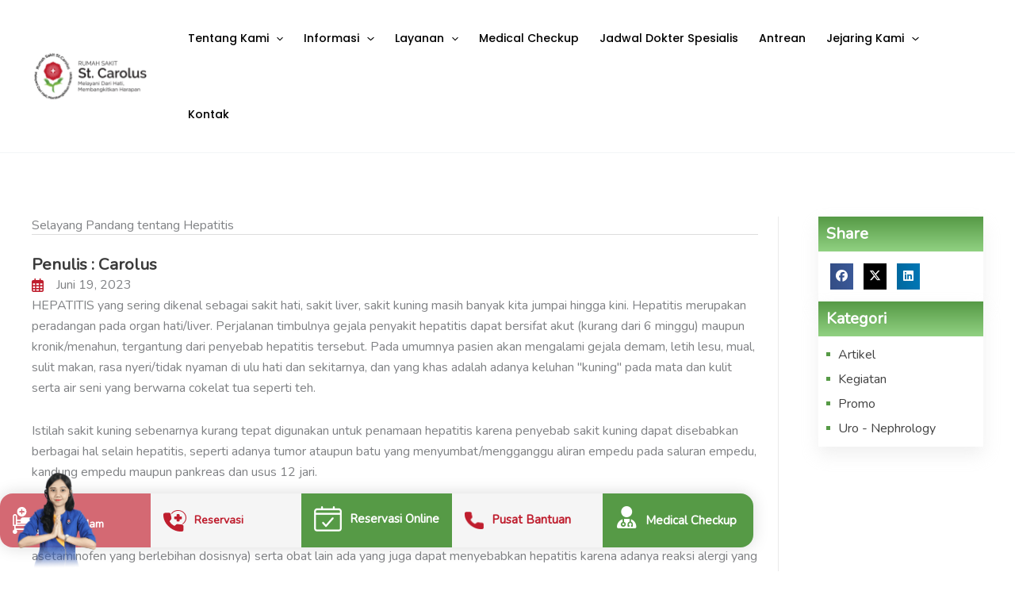

--- FILE ---
content_type: text/html; charset=UTF-8
request_url: https://rscarolus.or.id/artikel/selayang-pandang-tentang-hepatitis/
body_size: 44875
content:
<!DOCTYPE html>
<html lang="id">
<head>
<meta charset="UTF-8">
<meta name="viewport" content="width=device-width, initial-scale=1">
	<link rel="profile" href="https://gmpg.org/xfn/11"> 
	<title>Selayang Pandang tentang Hepatitis - Rumah Sakit St. Carolus</title>

<!-- The SEO Framework by Sybre Waaijer -->
<meta name="robots" content="max-snippet:-1,max-image-preview:standard,max-video-preview:-1" />
<link rel="canonical" href="https://rscarolus.or.id/artikel/selayang-pandang-tentang-hepatitis/" />
<meta name="description" content="oleh : dr. Cindy, M. Biomed…" />
<meta property="og:type" content="article" />
<meta property="og:locale" content="id_ID" />
<meta property="og:site_name" content="Rumah Sakit St. Carolus" />
<meta property="og:title" content="Selayang Pandang tentang Hepatitis" />
<meta property="og:description" content="oleh : dr. Cindy, M. Biomed…" />
<meta property="og:url" content="https://rscarolus.or.id/artikel/selayang-pandang-tentang-hepatitis/" />
<meta property="og:image" content="https://rscarolus.or.id/wp-content/uploads/2023/06/5d242dc907a371562652105.jpg" />
<meta property="og:image:width" content="960" />
<meta property="og:image:height" content="490" />
<meta property="article:published_time" content="2023-06-19T10:36:17+00:00" />
<meta property="article:modified_time" content="2025-05-05T09:48:44+00:00" />
<meta name="twitter:card" content="summary_large_image" />
<meta name="twitter:title" content="Selayang Pandang tentang Hepatitis" />
<meta name="twitter:description" content="oleh : dr. Cindy, M. Biomed…" />
<meta name="twitter:image" content="https://rscarolus.or.id/wp-content/uploads/2023/06/5d242dc907a371562652105.jpg" />
<script type="application/ld+json">{"@context":"https://schema.org","@graph":[{"@type":"WebSite","@id":"https://rscarolus.or.id/#/schema/WebSite","url":"https://rscarolus.or.id/","name":"Rumah Sakit St. Carolus","description":"Rumah Sakit Umum Terbaik Jakarta","inLanguage":"id","potentialAction":{"@type":"SearchAction","target":{"@type":"EntryPoint","urlTemplate":"https://rscarolus.or.id/search/{search_term_string}/"},"query-input":"required name=search_term_string"},"publisher":{"@type":"Organization","@id":"https://rscarolus.or.id/#/schema/Organization","name":"Rumah Sakit St. Carolus","url":"https://rscarolus.or.id/","logo":{"@type":"ImageObject","url":"https://rscarolus.or.id/wp-content/uploads/2023/06/Logo2-11-2.png","contentUrl":"https://rscarolus.or.id/wp-content/uploads/2023/06/Logo2-11-2.png","width":1116,"height":512,"contentSize":"47524"}}},{"@type":"WebPage","@id":"https://rscarolus.or.id/artikel/selayang-pandang-tentang-hepatitis/","url":"https://rscarolus.or.id/artikel/selayang-pandang-tentang-hepatitis/","name":"Selayang Pandang tentang Hepatitis - Rumah Sakit St. Carolus","description":"oleh : dr. Cindy, M. Biomed…","inLanguage":"id","isPartOf":{"@id":"https://rscarolus.or.id/#/schema/WebSite"},"breadcrumb":{"@type":"BreadcrumbList","@id":"https://rscarolus.or.id/#/schema/BreadcrumbList","itemListElement":[{"@type":"ListItem","position":1,"item":"https://rscarolus.or.id/","name":"Rumah Sakit St. Carolus"},{"@type":"ListItem","position":2,"item":"https://rscarolus.or.id/category/artikel/","name":"Artikel"},{"@type":"ListItem","position":3,"name":"Selayang Pandang tentang Hepatitis"}]},"potentialAction":{"@type":"ReadAction","target":"https://rscarolus.or.id/artikel/selayang-pandang-tentang-hepatitis/"},"datePublished":"2023-06-19T10:36:17+00:00","dateModified":"2025-05-05T09:48:44+00:00","author":{"@type":"Person","@id":"https://rscarolus.or.id/#/schema/Person/c41c31cb416aca4bba4439ae04e960cf","name":"carolus","description":"Rumah Sakit St. Carolus (RSSC) adalah bagian dari Yayasan Sint Carolus yang dimana RS St. Carolus merupakan rumah sakit Jakarta Pusat Katolik pertama di Indonesia yang diprakarsai oleh Vikaris Apostolik Batavia (sekarang disebut Keuskupan Agung..."}}]}</script>
<!-- / The SEO Framework by Sybre Waaijer | 5.21ms meta | 0.37ms boot -->

<link rel='dns-prefetch' href='//www.google.com' />
<link rel='dns-prefetch' href='//fonts.googleapis.com' />
<style id='wp-img-auto-sizes-contain-inline-css'>
img:is([sizes=auto i],[sizes^="auto," i]){contain-intrinsic-size:3000px 1500px}
/*# sourceURL=wp-img-auto-sizes-contain-inline-css */
</style>
<link rel='stylesheet' id='wp-block-library-css' href='https://rscarolus.or.id/wp-includes/css/dist/block-library/style.min.css?ver=6.9' media='all' />
<style id='wp-block-image-inline-css'>
.wp-block-image>a,.wp-block-image>figure>a{display:inline-block}.wp-block-image img{box-sizing:border-box;height:auto;max-width:100%;vertical-align:bottom}@media not (prefers-reduced-motion){.wp-block-image img.hide{visibility:hidden}.wp-block-image img.show{animation:show-content-image .4s}}.wp-block-image[style*=border-radius] img,.wp-block-image[style*=border-radius]>a{border-radius:inherit}.wp-block-image.has-custom-border img{box-sizing:border-box}.wp-block-image.aligncenter{text-align:center}.wp-block-image.alignfull>a,.wp-block-image.alignwide>a{width:100%}.wp-block-image.alignfull img,.wp-block-image.alignwide img{height:auto;width:100%}.wp-block-image .aligncenter,.wp-block-image .alignleft,.wp-block-image .alignright,.wp-block-image.aligncenter,.wp-block-image.alignleft,.wp-block-image.alignright{display:table}.wp-block-image .aligncenter>figcaption,.wp-block-image .alignleft>figcaption,.wp-block-image .alignright>figcaption,.wp-block-image.aligncenter>figcaption,.wp-block-image.alignleft>figcaption,.wp-block-image.alignright>figcaption{caption-side:bottom;display:table-caption}.wp-block-image .alignleft{float:left;margin:.5em 1em .5em 0}.wp-block-image .alignright{float:right;margin:.5em 0 .5em 1em}.wp-block-image .aligncenter{margin-left:auto;margin-right:auto}.wp-block-image :where(figcaption){margin-bottom:1em;margin-top:.5em}.wp-block-image.is-style-circle-mask img{border-radius:9999px}@supports ((-webkit-mask-image:none) or (mask-image:none)) or (-webkit-mask-image:none){.wp-block-image.is-style-circle-mask img{border-radius:0;-webkit-mask-image:url('data:image/svg+xml;utf8,<svg viewBox="0 0 100 100" xmlns="http://www.w3.org/2000/svg"><circle cx="50" cy="50" r="50"/></svg>');mask-image:url('data:image/svg+xml;utf8,<svg viewBox="0 0 100 100" xmlns="http://www.w3.org/2000/svg"><circle cx="50" cy="50" r="50"/></svg>');mask-mode:alpha;-webkit-mask-position:center;mask-position:center;-webkit-mask-repeat:no-repeat;mask-repeat:no-repeat;-webkit-mask-size:contain;mask-size:contain}}:root :where(.wp-block-image.is-style-rounded img,.wp-block-image .is-style-rounded img){border-radius:9999px}.wp-block-image figure{margin:0}.wp-lightbox-container{display:flex;flex-direction:column;position:relative}.wp-lightbox-container img{cursor:zoom-in}.wp-lightbox-container img:hover+button{opacity:1}.wp-lightbox-container button{align-items:center;backdrop-filter:blur(16px) saturate(180%);background-color:#5a5a5a40;border:none;border-radius:4px;cursor:zoom-in;display:flex;height:20px;justify-content:center;opacity:0;padding:0;position:absolute;right:16px;text-align:center;top:16px;width:20px;z-index:100}@media not (prefers-reduced-motion){.wp-lightbox-container button{transition:opacity .2s ease}}.wp-lightbox-container button:focus-visible{outline:3px auto #5a5a5a40;outline:3px auto -webkit-focus-ring-color;outline-offset:3px}.wp-lightbox-container button:hover{cursor:pointer;opacity:1}.wp-lightbox-container button:focus{opacity:1}.wp-lightbox-container button:focus,.wp-lightbox-container button:hover,.wp-lightbox-container button:not(:hover):not(:active):not(.has-background){background-color:#5a5a5a40;border:none}.wp-lightbox-overlay{box-sizing:border-box;cursor:zoom-out;height:100vh;left:0;overflow:hidden;position:fixed;top:0;visibility:hidden;width:100%;z-index:100000}.wp-lightbox-overlay .close-button{align-items:center;cursor:pointer;display:flex;justify-content:center;min-height:40px;min-width:40px;padding:0;position:absolute;right:calc(env(safe-area-inset-right) + 16px);top:calc(env(safe-area-inset-top) + 16px);z-index:5000000}.wp-lightbox-overlay .close-button:focus,.wp-lightbox-overlay .close-button:hover,.wp-lightbox-overlay .close-button:not(:hover):not(:active):not(.has-background){background:none;border:none}.wp-lightbox-overlay .lightbox-image-container{height:var(--wp--lightbox-container-height);left:50%;overflow:hidden;position:absolute;top:50%;transform:translate(-50%,-50%);transform-origin:top left;width:var(--wp--lightbox-container-width);z-index:9999999999}.wp-lightbox-overlay .wp-block-image{align-items:center;box-sizing:border-box;display:flex;height:100%;justify-content:center;margin:0;position:relative;transform-origin:0 0;width:100%;z-index:3000000}.wp-lightbox-overlay .wp-block-image img{height:var(--wp--lightbox-image-height);min-height:var(--wp--lightbox-image-height);min-width:var(--wp--lightbox-image-width);width:var(--wp--lightbox-image-width)}.wp-lightbox-overlay .wp-block-image figcaption{display:none}.wp-lightbox-overlay button{background:none;border:none}.wp-lightbox-overlay .scrim{background-color:#fff;height:100%;opacity:.9;position:absolute;width:100%;z-index:2000000}.wp-lightbox-overlay.active{visibility:visible}@media not (prefers-reduced-motion){.wp-lightbox-overlay.active{animation:turn-on-visibility .25s both}.wp-lightbox-overlay.active img{animation:turn-on-visibility .35s both}.wp-lightbox-overlay.show-closing-animation:not(.active){animation:turn-off-visibility .35s both}.wp-lightbox-overlay.show-closing-animation:not(.active) img{animation:turn-off-visibility .25s both}.wp-lightbox-overlay.zoom.active{animation:none;opacity:1;visibility:visible}.wp-lightbox-overlay.zoom.active .lightbox-image-container{animation:lightbox-zoom-in .4s}.wp-lightbox-overlay.zoom.active .lightbox-image-container img{animation:none}.wp-lightbox-overlay.zoom.active .scrim{animation:turn-on-visibility .4s forwards}.wp-lightbox-overlay.zoom.show-closing-animation:not(.active){animation:none}.wp-lightbox-overlay.zoom.show-closing-animation:not(.active) .lightbox-image-container{animation:lightbox-zoom-out .4s}.wp-lightbox-overlay.zoom.show-closing-animation:not(.active) .lightbox-image-container img{animation:none}.wp-lightbox-overlay.zoom.show-closing-animation:not(.active) .scrim{animation:turn-off-visibility .4s forwards}}@keyframes show-content-image{0%{visibility:hidden}99%{visibility:hidden}to{visibility:visible}}@keyframes turn-on-visibility{0%{opacity:0}to{opacity:1}}@keyframes turn-off-visibility{0%{opacity:1;visibility:visible}99%{opacity:0;visibility:visible}to{opacity:0;visibility:hidden}}@keyframes lightbox-zoom-in{0%{transform:translate(calc((-100vw + var(--wp--lightbox-scrollbar-width))/2 + var(--wp--lightbox-initial-left-position)),calc(-50vh + var(--wp--lightbox-initial-top-position))) scale(var(--wp--lightbox-scale))}to{transform:translate(-50%,-50%) scale(1)}}@keyframes lightbox-zoom-out{0%{transform:translate(-50%,-50%) scale(1);visibility:visible}99%{visibility:visible}to{transform:translate(calc((-100vw + var(--wp--lightbox-scrollbar-width))/2 + var(--wp--lightbox-initial-left-position)),calc(-50vh + var(--wp--lightbox-initial-top-position))) scale(var(--wp--lightbox-scale));visibility:hidden}}
/*# sourceURL=https://rscarolus.or.id/wp-includes/blocks/image/style.min.css */
</style>
<style id='global-styles-inline-css'>
:root{--wp--preset--aspect-ratio--square: 1;--wp--preset--aspect-ratio--4-3: 4/3;--wp--preset--aspect-ratio--3-4: 3/4;--wp--preset--aspect-ratio--3-2: 3/2;--wp--preset--aspect-ratio--2-3: 2/3;--wp--preset--aspect-ratio--16-9: 16/9;--wp--preset--aspect-ratio--9-16: 9/16;--wp--preset--color--black: #000000;--wp--preset--color--cyan-bluish-gray: #abb8c3;--wp--preset--color--white: #ffffff;--wp--preset--color--pale-pink: #f78da7;--wp--preset--color--vivid-red: #cf2e2e;--wp--preset--color--luminous-vivid-orange: #ff6900;--wp--preset--color--luminous-vivid-amber: #fcb900;--wp--preset--color--light-green-cyan: #7bdcb5;--wp--preset--color--vivid-green-cyan: #00d084;--wp--preset--color--pale-cyan-blue: #8ed1fc;--wp--preset--color--vivid-cyan-blue: #0693e3;--wp--preset--color--vivid-purple: #9b51e0;--wp--preset--color--ast-global-color-0: var(--ast-global-color-0);--wp--preset--color--ast-global-color-1: var(--ast-global-color-1);--wp--preset--color--ast-global-color-2: var(--ast-global-color-2);--wp--preset--color--ast-global-color-3: var(--ast-global-color-3);--wp--preset--color--ast-global-color-4: var(--ast-global-color-4);--wp--preset--color--ast-global-color-5: var(--ast-global-color-5);--wp--preset--color--ast-global-color-6: var(--ast-global-color-6);--wp--preset--color--ast-global-color-7: var(--ast-global-color-7);--wp--preset--color--ast-global-color-8: var(--ast-global-color-8);--wp--preset--gradient--vivid-cyan-blue-to-vivid-purple: linear-gradient(135deg,rgb(6,147,227) 0%,rgb(155,81,224) 100%);--wp--preset--gradient--light-green-cyan-to-vivid-green-cyan: linear-gradient(135deg,rgb(122,220,180) 0%,rgb(0,208,130) 100%);--wp--preset--gradient--luminous-vivid-amber-to-luminous-vivid-orange: linear-gradient(135deg,rgb(252,185,0) 0%,rgb(255,105,0) 100%);--wp--preset--gradient--luminous-vivid-orange-to-vivid-red: linear-gradient(135deg,rgb(255,105,0) 0%,rgb(207,46,46) 100%);--wp--preset--gradient--very-light-gray-to-cyan-bluish-gray: linear-gradient(135deg,rgb(238,238,238) 0%,rgb(169,184,195) 100%);--wp--preset--gradient--cool-to-warm-spectrum: linear-gradient(135deg,rgb(74,234,220) 0%,rgb(151,120,209) 20%,rgb(207,42,186) 40%,rgb(238,44,130) 60%,rgb(251,105,98) 80%,rgb(254,248,76) 100%);--wp--preset--gradient--blush-light-purple: linear-gradient(135deg,rgb(255,206,236) 0%,rgb(152,150,240) 100%);--wp--preset--gradient--blush-bordeaux: linear-gradient(135deg,rgb(254,205,165) 0%,rgb(254,45,45) 50%,rgb(107,0,62) 100%);--wp--preset--gradient--luminous-dusk: linear-gradient(135deg,rgb(255,203,112) 0%,rgb(199,81,192) 50%,rgb(65,88,208) 100%);--wp--preset--gradient--pale-ocean: linear-gradient(135deg,rgb(255,245,203) 0%,rgb(182,227,212) 50%,rgb(51,167,181) 100%);--wp--preset--gradient--electric-grass: linear-gradient(135deg,rgb(202,248,128) 0%,rgb(113,206,126) 100%);--wp--preset--gradient--midnight: linear-gradient(135deg,rgb(2,3,129) 0%,rgb(40,116,252) 100%);--wp--preset--font-size--small: 13px;--wp--preset--font-size--medium: 20px;--wp--preset--font-size--large: 36px;--wp--preset--font-size--x-large: 42px;--wp--preset--spacing--20: 0.44rem;--wp--preset--spacing--30: 0.67rem;--wp--preset--spacing--40: 1rem;--wp--preset--spacing--50: 1.5rem;--wp--preset--spacing--60: 2.25rem;--wp--preset--spacing--70: 3.38rem;--wp--preset--spacing--80: 5.06rem;--wp--preset--shadow--natural: 6px 6px 9px rgba(0, 0, 0, 0.2);--wp--preset--shadow--deep: 12px 12px 50px rgba(0, 0, 0, 0.4);--wp--preset--shadow--sharp: 6px 6px 0px rgba(0, 0, 0, 0.2);--wp--preset--shadow--outlined: 6px 6px 0px -3px rgb(255, 255, 255), 6px 6px rgb(0, 0, 0);--wp--preset--shadow--crisp: 6px 6px 0px rgb(0, 0, 0);}:root { --wp--style--global--content-size: var(--wp--custom--ast-content-width-size);--wp--style--global--wide-size: var(--wp--custom--ast-wide-width-size); }:where(body) { margin: 0; }.wp-site-blocks > .alignleft { float: left; margin-right: 2em; }.wp-site-blocks > .alignright { float: right; margin-left: 2em; }.wp-site-blocks > .aligncenter { justify-content: center; margin-left: auto; margin-right: auto; }:where(.wp-site-blocks) > * { margin-block-start: 24px; margin-block-end: 0; }:where(.wp-site-blocks) > :first-child { margin-block-start: 0; }:where(.wp-site-blocks) > :last-child { margin-block-end: 0; }:root { --wp--style--block-gap: 24px; }:root :where(.is-layout-flow) > :first-child{margin-block-start: 0;}:root :where(.is-layout-flow) > :last-child{margin-block-end: 0;}:root :where(.is-layout-flow) > *{margin-block-start: 24px;margin-block-end: 0;}:root :where(.is-layout-constrained) > :first-child{margin-block-start: 0;}:root :where(.is-layout-constrained) > :last-child{margin-block-end: 0;}:root :where(.is-layout-constrained) > *{margin-block-start: 24px;margin-block-end: 0;}:root :where(.is-layout-flex){gap: 24px;}:root :where(.is-layout-grid){gap: 24px;}.is-layout-flow > .alignleft{float: left;margin-inline-start: 0;margin-inline-end: 2em;}.is-layout-flow > .alignright{float: right;margin-inline-start: 2em;margin-inline-end: 0;}.is-layout-flow > .aligncenter{margin-left: auto !important;margin-right: auto !important;}.is-layout-constrained > .alignleft{float: left;margin-inline-start: 0;margin-inline-end: 2em;}.is-layout-constrained > .alignright{float: right;margin-inline-start: 2em;margin-inline-end: 0;}.is-layout-constrained > .aligncenter{margin-left: auto !important;margin-right: auto !important;}.is-layout-constrained > :where(:not(.alignleft):not(.alignright):not(.alignfull)){max-width: var(--wp--style--global--content-size);margin-left: auto !important;margin-right: auto !important;}.is-layout-constrained > .alignwide{max-width: var(--wp--style--global--wide-size);}body .is-layout-flex{display: flex;}.is-layout-flex{flex-wrap: wrap;align-items: center;}.is-layout-flex > :is(*, div){margin: 0;}body .is-layout-grid{display: grid;}.is-layout-grid > :is(*, div){margin: 0;}body{padding-top: 0px;padding-right: 0px;padding-bottom: 0px;padding-left: 0px;}a:where(:not(.wp-element-button)){text-decoration: none;}:root :where(.wp-element-button, .wp-block-button__link){background-color: #32373c;border-width: 0;color: #fff;font-family: inherit;font-size: inherit;font-style: inherit;font-weight: inherit;letter-spacing: inherit;line-height: inherit;padding-top: calc(0.667em + 2px);padding-right: calc(1.333em + 2px);padding-bottom: calc(0.667em + 2px);padding-left: calc(1.333em + 2px);text-decoration: none;text-transform: inherit;}.has-black-color{color: var(--wp--preset--color--black) !important;}.has-cyan-bluish-gray-color{color: var(--wp--preset--color--cyan-bluish-gray) !important;}.has-white-color{color: var(--wp--preset--color--white) !important;}.has-pale-pink-color{color: var(--wp--preset--color--pale-pink) !important;}.has-vivid-red-color{color: var(--wp--preset--color--vivid-red) !important;}.has-luminous-vivid-orange-color{color: var(--wp--preset--color--luminous-vivid-orange) !important;}.has-luminous-vivid-amber-color{color: var(--wp--preset--color--luminous-vivid-amber) !important;}.has-light-green-cyan-color{color: var(--wp--preset--color--light-green-cyan) !important;}.has-vivid-green-cyan-color{color: var(--wp--preset--color--vivid-green-cyan) !important;}.has-pale-cyan-blue-color{color: var(--wp--preset--color--pale-cyan-blue) !important;}.has-vivid-cyan-blue-color{color: var(--wp--preset--color--vivid-cyan-blue) !important;}.has-vivid-purple-color{color: var(--wp--preset--color--vivid-purple) !important;}.has-ast-global-color-0-color{color: var(--wp--preset--color--ast-global-color-0) !important;}.has-ast-global-color-1-color{color: var(--wp--preset--color--ast-global-color-1) !important;}.has-ast-global-color-2-color{color: var(--wp--preset--color--ast-global-color-2) !important;}.has-ast-global-color-3-color{color: var(--wp--preset--color--ast-global-color-3) !important;}.has-ast-global-color-4-color{color: var(--wp--preset--color--ast-global-color-4) !important;}.has-ast-global-color-5-color{color: var(--wp--preset--color--ast-global-color-5) !important;}.has-ast-global-color-6-color{color: var(--wp--preset--color--ast-global-color-6) !important;}.has-ast-global-color-7-color{color: var(--wp--preset--color--ast-global-color-7) !important;}.has-ast-global-color-8-color{color: var(--wp--preset--color--ast-global-color-8) !important;}.has-black-background-color{background-color: var(--wp--preset--color--black) !important;}.has-cyan-bluish-gray-background-color{background-color: var(--wp--preset--color--cyan-bluish-gray) !important;}.has-white-background-color{background-color: var(--wp--preset--color--white) !important;}.has-pale-pink-background-color{background-color: var(--wp--preset--color--pale-pink) !important;}.has-vivid-red-background-color{background-color: var(--wp--preset--color--vivid-red) !important;}.has-luminous-vivid-orange-background-color{background-color: var(--wp--preset--color--luminous-vivid-orange) !important;}.has-luminous-vivid-amber-background-color{background-color: var(--wp--preset--color--luminous-vivid-amber) !important;}.has-light-green-cyan-background-color{background-color: var(--wp--preset--color--light-green-cyan) !important;}.has-vivid-green-cyan-background-color{background-color: var(--wp--preset--color--vivid-green-cyan) !important;}.has-pale-cyan-blue-background-color{background-color: var(--wp--preset--color--pale-cyan-blue) !important;}.has-vivid-cyan-blue-background-color{background-color: var(--wp--preset--color--vivid-cyan-blue) !important;}.has-vivid-purple-background-color{background-color: var(--wp--preset--color--vivid-purple) !important;}.has-ast-global-color-0-background-color{background-color: var(--wp--preset--color--ast-global-color-0) !important;}.has-ast-global-color-1-background-color{background-color: var(--wp--preset--color--ast-global-color-1) !important;}.has-ast-global-color-2-background-color{background-color: var(--wp--preset--color--ast-global-color-2) !important;}.has-ast-global-color-3-background-color{background-color: var(--wp--preset--color--ast-global-color-3) !important;}.has-ast-global-color-4-background-color{background-color: var(--wp--preset--color--ast-global-color-4) !important;}.has-ast-global-color-5-background-color{background-color: var(--wp--preset--color--ast-global-color-5) !important;}.has-ast-global-color-6-background-color{background-color: var(--wp--preset--color--ast-global-color-6) !important;}.has-ast-global-color-7-background-color{background-color: var(--wp--preset--color--ast-global-color-7) !important;}.has-ast-global-color-8-background-color{background-color: var(--wp--preset--color--ast-global-color-8) !important;}.has-black-border-color{border-color: var(--wp--preset--color--black) !important;}.has-cyan-bluish-gray-border-color{border-color: var(--wp--preset--color--cyan-bluish-gray) !important;}.has-white-border-color{border-color: var(--wp--preset--color--white) !important;}.has-pale-pink-border-color{border-color: var(--wp--preset--color--pale-pink) !important;}.has-vivid-red-border-color{border-color: var(--wp--preset--color--vivid-red) !important;}.has-luminous-vivid-orange-border-color{border-color: var(--wp--preset--color--luminous-vivid-orange) !important;}.has-luminous-vivid-amber-border-color{border-color: var(--wp--preset--color--luminous-vivid-amber) !important;}.has-light-green-cyan-border-color{border-color: var(--wp--preset--color--light-green-cyan) !important;}.has-vivid-green-cyan-border-color{border-color: var(--wp--preset--color--vivid-green-cyan) !important;}.has-pale-cyan-blue-border-color{border-color: var(--wp--preset--color--pale-cyan-blue) !important;}.has-vivid-cyan-blue-border-color{border-color: var(--wp--preset--color--vivid-cyan-blue) !important;}.has-vivid-purple-border-color{border-color: var(--wp--preset--color--vivid-purple) !important;}.has-ast-global-color-0-border-color{border-color: var(--wp--preset--color--ast-global-color-0) !important;}.has-ast-global-color-1-border-color{border-color: var(--wp--preset--color--ast-global-color-1) !important;}.has-ast-global-color-2-border-color{border-color: var(--wp--preset--color--ast-global-color-2) !important;}.has-ast-global-color-3-border-color{border-color: var(--wp--preset--color--ast-global-color-3) !important;}.has-ast-global-color-4-border-color{border-color: var(--wp--preset--color--ast-global-color-4) !important;}.has-ast-global-color-5-border-color{border-color: var(--wp--preset--color--ast-global-color-5) !important;}.has-ast-global-color-6-border-color{border-color: var(--wp--preset--color--ast-global-color-6) !important;}.has-ast-global-color-7-border-color{border-color: var(--wp--preset--color--ast-global-color-7) !important;}.has-ast-global-color-8-border-color{border-color: var(--wp--preset--color--ast-global-color-8) !important;}.has-vivid-cyan-blue-to-vivid-purple-gradient-background{background: var(--wp--preset--gradient--vivid-cyan-blue-to-vivid-purple) !important;}.has-light-green-cyan-to-vivid-green-cyan-gradient-background{background: var(--wp--preset--gradient--light-green-cyan-to-vivid-green-cyan) !important;}.has-luminous-vivid-amber-to-luminous-vivid-orange-gradient-background{background: var(--wp--preset--gradient--luminous-vivid-amber-to-luminous-vivid-orange) !important;}.has-luminous-vivid-orange-to-vivid-red-gradient-background{background: var(--wp--preset--gradient--luminous-vivid-orange-to-vivid-red) !important;}.has-very-light-gray-to-cyan-bluish-gray-gradient-background{background: var(--wp--preset--gradient--very-light-gray-to-cyan-bluish-gray) !important;}.has-cool-to-warm-spectrum-gradient-background{background: var(--wp--preset--gradient--cool-to-warm-spectrum) !important;}.has-blush-light-purple-gradient-background{background: var(--wp--preset--gradient--blush-light-purple) !important;}.has-blush-bordeaux-gradient-background{background: var(--wp--preset--gradient--blush-bordeaux) !important;}.has-luminous-dusk-gradient-background{background: var(--wp--preset--gradient--luminous-dusk) !important;}.has-pale-ocean-gradient-background{background: var(--wp--preset--gradient--pale-ocean) !important;}.has-electric-grass-gradient-background{background: var(--wp--preset--gradient--electric-grass) !important;}.has-midnight-gradient-background{background: var(--wp--preset--gradient--midnight) !important;}.has-small-font-size{font-size: var(--wp--preset--font-size--small) !important;}.has-medium-font-size{font-size: var(--wp--preset--font-size--medium) !important;}.has-large-font-size{font-size: var(--wp--preset--font-size--large) !important;}.has-x-large-font-size{font-size: var(--wp--preset--font-size--x-large) !important;}
/*# sourceURL=global-styles-inline-css */
</style>

<link rel='stylesheet' id='astra-theme-css-css' href='https://rscarolus.or.id/wp-content/themes/astra/assets/css/minified/main.min.css?ver=4.12.1' media='all' />
<style id='astra-theme-css-inline-css'>
.ast-no-sidebar .entry-content .alignfull {margin-left: calc( -50vw + 50%);margin-right: calc( -50vw + 50%);max-width: 100vw;width: 100vw;}.ast-no-sidebar .entry-content .alignwide {margin-left: calc(-41vw + 50%);margin-right: calc(-41vw + 50%);max-width: unset;width: unset;}.ast-no-sidebar .entry-content .alignfull .alignfull,.ast-no-sidebar .entry-content .alignfull .alignwide,.ast-no-sidebar .entry-content .alignwide .alignfull,.ast-no-sidebar .entry-content .alignwide .alignwide,.ast-no-sidebar .entry-content .wp-block-column .alignfull,.ast-no-sidebar .entry-content .wp-block-column .alignwide{width: 100%;margin-left: auto;margin-right: auto;}.wp-block-gallery,.blocks-gallery-grid {margin: 0;}.wp-block-separator {max-width: 100px;}.wp-block-separator.is-style-wide,.wp-block-separator.is-style-dots {max-width: none;}.entry-content .has-2-columns .wp-block-column:first-child {padding-right: 10px;}.entry-content .has-2-columns .wp-block-column:last-child {padding-left: 10px;}@media (max-width: 782px) {.entry-content .wp-block-columns .wp-block-column {flex-basis: 100%;}.entry-content .has-2-columns .wp-block-column:first-child {padding-right: 0;}.entry-content .has-2-columns .wp-block-column:last-child {padding-left: 0;}}body .entry-content .wp-block-latest-posts {margin-left: 0;}body .entry-content .wp-block-latest-posts li {list-style: none;}.ast-no-sidebar .ast-container .entry-content .wp-block-latest-posts {margin-left: 0;}.ast-header-break-point .entry-content .alignwide {margin-left: auto;margin-right: auto;}.entry-content .blocks-gallery-item img {margin-bottom: auto;}.wp-block-pullquote {border-top: 4px solid #555d66;border-bottom: 4px solid #555d66;color: #40464d;}:root{--ast-post-nav-space:0;--ast-container-default-xlg-padding:6.67em;--ast-container-default-lg-padding:5.67em;--ast-container-default-slg-padding:4.34em;--ast-container-default-md-padding:3.34em;--ast-container-default-sm-padding:6.67em;--ast-container-default-xs-padding:2.4em;--ast-container-default-xxs-padding:1.4em;--ast-code-block-background:#EEEEEE;--ast-comment-inputs-background:#FAFAFA;--ast-normal-container-width:1200px;--ast-narrow-container-width:750px;--ast-blog-title-font-weight:normal;--ast-blog-meta-weight:inherit;--ast-global-color-primary:var(--ast-global-color-5);--ast-global-color-secondary:var(--ast-global-color-4);--ast-global-color-alternate-background:var(--ast-global-color-7);--ast-global-color-subtle-background:var(--ast-global-color-6);--ast-bg-style-guide:var( --ast-global-color-secondary,--ast-global-color-5 );--ast-shadow-style-guide:0px 0px 4px 0 #00000057;--ast-global-dark-bg-style:#fff;--ast-global-dark-lfs:#fbfbfb;--ast-widget-bg-color:#fafafa;--ast-wc-container-head-bg-color:#fbfbfb;--ast-title-layout-bg:#eeeeee;--ast-search-border-color:#e7e7e7;--ast-lifter-hover-bg:#e6e6e6;--ast-gallery-block-color:#000;--srfm-color-input-label:var(--ast-global-color-2);}html{font-size:100%;}a,.page-title{color:var(--ast-global-color-0);}a:hover,a:focus{color:var(--ast-global-color-1);}body,button,input,select,textarea,.ast-button,.ast-custom-button{font-family:'Nunito',sans-serif;font-weight:inherit;font-size:16px;font-size:1rem;line-height:var(--ast-body-line-height,1.65em);}blockquote{color:#000000;}h1,h2,h3,h4,h5,h6,.entry-content :where(h1,h2,h3,h4,h5,h6),.site-title,.site-title a{font-family:'Raleway',sans-serif;font-weight:700;}.ast-site-identity .site-title a{color:var(--ast-global-color-2);}.site-title{font-size:35px;font-size:2.1875rem;display:none;}header .custom-logo-link img{max-width:148px;width:148px;}.astra-logo-svg{width:148px;}.site-header .site-description{font-size:15px;font-size:0.9375rem;display:none;}.entry-title{font-size:26px;font-size:1.625rem;}.archive .ast-article-post .ast-article-inner,.blog .ast-article-post .ast-article-inner,.archive .ast-article-post .ast-article-inner:hover,.blog .ast-article-post .ast-article-inner:hover{overflow:hidden;}h1,.entry-content :where(h1){font-size:52px;font-size:3.25rem;font-weight:700;font-family:'Raleway',sans-serif;line-height:1.4em;}h2,.entry-content :where(h2){font-size:38px;font-size:2.375rem;font-weight:700;font-family:'Raleway',sans-serif;line-height:1.3em;}h3,.entry-content :where(h3){font-size:29px;font-size:1.8125rem;font-weight:500;font-family:'Raleway',sans-serif;line-height:1.3em;}h4,.entry-content :where(h4){font-size:24px;font-size:1.5rem;line-height:1.2em;font-weight:700;font-family:'Raleway',sans-serif;}h5,.entry-content :where(h5){font-size:20px;font-size:1.25rem;line-height:1.2em;font-weight:700;font-family:'Raleway',sans-serif;text-transform:uppercase;text-decoration:initial;}h6,.entry-content :where(h6){font-size:18px;font-size:1.125rem;line-height:1.25em;font-weight:600;font-family:'Raleway',sans-serif;letter-spacing:0;}::selection{background-color:var(--ast-global-color-0);color:#ffffff;}body,h1,h2,h3,h4,h5,h6,.entry-title a,.entry-content :where(h1,h2,h3,h4,h5,h6){color:#474747;}.tagcloud a:hover,.tagcloud a:focus,.tagcloud a.current-item{color:#ffffff;border-color:var(--ast-global-color-0);background-color:var(--ast-global-color-0);}input:focus,input[type="text"]:focus,input[type="email"]:focus,input[type="url"]:focus,input[type="password"]:focus,input[type="reset"]:focus,input[type="search"]:focus,textarea:focus{border-color:var(--ast-global-color-0);}input[type="radio"]:checked,input[type=reset],input[type="checkbox"]:checked,input[type="checkbox"]:hover:checked,input[type="checkbox"]:focus:checked,input[type=range]::-webkit-slider-thumb{border-color:var(--ast-global-color-0);background-color:var(--ast-global-color-0);box-shadow:none;}.site-footer a:hover + .post-count,.site-footer a:focus + .post-count{background:var(--ast-global-color-0);border-color:var(--ast-global-color-0);}.single .nav-links .nav-previous,.single .nav-links .nav-next{color:var(--ast-global-color-0);}.entry-meta,.entry-meta *{line-height:1.45;color:var(--ast-global-color-0);}.entry-meta a:not(.ast-button):hover,.entry-meta a:not(.ast-button):hover *,.entry-meta a:not(.ast-button):focus,.entry-meta a:not(.ast-button):focus *,.page-links > .page-link,.page-links .page-link:hover,.post-navigation a:hover{color:var(--ast-global-color-1);}#cat option,.secondary .calendar_wrap thead a,.secondary .calendar_wrap thead a:visited{color:var(--ast-global-color-0);}.secondary .calendar_wrap #today,.ast-progress-val span{background:var(--ast-global-color-0);}.secondary a:hover + .post-count,.secondary a:focus + .post-count{background:var(--ast-global-color-0);border-color:var(--ast-global-color-0);}.calendar_wrap #today > a{color:#ffffff;}.page-links .page-link,.single .post-navigation a{color:var(--ast-global-color-0);}.ast-search-menu-icon .search-form button.search-submit{padding:0 4px;}.ast-search-menu-icon form.search-form{padding-right:0;}.ast-search-menu-icon.slide-search input.search-field{width:0;}.ast-header-search .ast-search-menu-icon.ast-dropdown-active .search-form,.ast-header-search .ast-search-menu-icon.ast-dropdown-active .search-field:focus{transition:all 0.2s;}.search-form input.search-field:focus{outline:none;}.widget-title,.widget .wp-block-heading{font-size:22px;font-size:1.375rem;color:#474747;}.single .ast-author-details .author-title{color:var(--ast-global-color-1);}.ast-search-menu-icon.slide-search a:focus-visible:focus-visible,.astra-search-icon:focus-visible,#close:focus-visible,a:focus-visible,.ast-menu-toggle:focus-visible,.site .skip-link:focus-visible,.wp-block-loginout input:focus-visible,.wp-block-search.wp-block-search__button-inside .wp-block-search__inside-wrapper,.ast-header-navigation-arrow:focus-visible,.ast-orders-table__row .ast-orders-table__cell:focus-visible,a#ast-apply-coupon:focus-visible,#ast-apply-coupon:focus-visible,#close:focus-visible,.button.search-submit:focus-visible,#search_submit:focus,.normal-search:focus-visible,.ast-header-account-wrap:focus-visible,.astra-cart-drawer-close:focus,.ast-single-variation:focus,.ast-button:focus,.ast-builder-button-wrap:has(.ast-custom-button-link:focus),.ast-builder-button-wrap .ast-custom-button-link:focus{outline-style:dotted;outline-color:inherit;outline-width:thin;}input:focus,input[type="text"]:focus,input[type="email"]:focus,input[type="url"]:focus,input[type="password"]:focus,input[type="reset"]:focus,input[type="search"]:focus,input[type="number"]:focus,textarea:focus,.wp-block-search__input:focus,[data-section="section-header-mobile-trigger"] .ast-button-wrap .ast-mobile-menu-trigger-minimal:focus,.ast-mobile-popup-drawer.active .menu-toggle-close:focus,#ast-scroll-top:focus,#coupon_code:focus,#ast-coupon-code:focus{border-style:dotted;border-color:inherit;border-width:thin;}input{outline:none;}.ast-logo-title-inline .site-logo-img{padding-right:1em;}.site-logo-img img{ transition:all 0.2s linear;}body .ast-oembed-container *{position:absolute;top:0;width:100%;height:100%;left:0;}body .wp-block-embed-pocket-casts .ast-oembed-container *{position:unset;}.ast-single-post-featured-section + article {margin-top: 2em;}.site-content .ast-single-post-featured-section img {width: 100%;overflow: hidden;object-fit: cover;}.site > .ast-single-related-posts-container {margin-top: 0;}@media (min-width: 922px) {.ast-desktop .ast-container--narrow {max-width: var(--ast-narrow-container-width);margin: 0 auto;}}.ast-page-builder-template .hentry {margin: 0;}.ast-page-builder-template .site-content > .ast-container {max-width: 100%;padding: 0;}.ast-page-builder-template .site .site-content #primary {padding: 0;margin: 0;}.ast-page-builder-template .no-results {text-align: center;margin: 4em auto;}.ast-page-builder-template .ast-pagination {padding: 2em;}.ast-page-builder-template .entry-header.ast-no-title.ast-no-thumbnail {margin-top: 0;}.ast-page-builder-template .entry-header.ast-header-without-markup {margin-top: 0;margin-bottom: 0;}.ast-page-builder-template .entry-header.ast-no-title.ast-no-meta {margin-bottom: 0;}.ast-page-builder-template.single .post-navigation {padding-bottom: 2em;}.ast-page-builder-template.single-post .site-content > .ast-container {max-width: 100%;}.ast-page-builder-template .entry-header {margin-top: 4em;margin-left: auto;margin-right: auto;padding-left: 20px;padding-right: 20px;}.single.ast-page-builder-template .entry-header {padding-left: 20px;padding-right: 20px;}.ast-page-builder-template .ast-archive-description {margin: 4em auto 0;padding-left: 20px;padding-right: 20px;}.ast-page-builder-template.ast-no-sidebar .entry-content .alignwide {margin-left: 0;margin-right: 0;}@media (max-width:921.9px){#ast-desktop-header{display:none;}}@media (min-width:922px){#ast-mobile-header{display:none;}}@media( max-width: 420px ) {.single .nav-links .nav-previous,.single .nav-links .nav-next {width: 100%;text-align: center;}}.wp-block-buttons.aligncenter{justify-content:center;}@media (max-width:921px){.ast-theme-transparent-header #primary,.ast-theme-transparent-header #secondary{padding:0;}}@media (max-width:921px){.ast-plain-container.ast-no-sidebar #primary{padding:0;}}.ast-plain-container.ast-no-sidebar #primary{margin-top:0;margin-bottom:0;}@media (min-width:1200px){.wp-block-group .has-background{padding:20px;}}@media (min-width:1200px){.ast-no-sidebar.ast-separate-container .entry-content .wp-block-group.alignwide,.ast-no-sidebar.ast-separate-container .entry-content .wp-block-cover.alignwide{margin-left:-20px;margin-right:-20px;padding-left:20px;padding-right:20px;}.ast-no-sidebar.ast-separate-container .entry-content .wp-block-cover.alignfull,.ast-no-sidebar.ast-separate-container .entry-content .wp-block-group.alignfull{margin-left:-6.67em;margin-right:-6.67em;padding-left:6.67em;padding-right:6.67em;}}@media (min-width:1200px){.wp-block-cover-image.alignwide .wp-block-cover__inner-container,.wp-block-cover.alignwide .wp-block-cover__inner-container,.wp-block-cover-image.alignfull .wp-block-cover__inner-container,.wp-block-cover.alignfull .wp-block-cover__inner-container{width:100%;}}.wp-block-columns{margin-bottom:unset;}.wp-block-image.size-full{margin:2rem 0;}.wp-block-separator.has-background{padding:0;}.wp-block-gallery{margin-bottom:1.6em;}.wp-block-group{padding-top:4em;padding-bottom:4em;}.wp-block-group__inner-container .wp-block-columns:last-child,.wp-block-group__inner-container :last-child,.wp-block-table table{margin-bottom:0;}.blocks-gallery-grid{width:100%;}.wp-block-navigation-link__content{padding:5px 0;}.wp-block-group .wp-block-group .has-text-align-center,.wp-block-group .wp-block-column .has-text-align-center{max-width:100%;}.has-text-align-center{margin:0 auto;}@media (min-width:1200px){.wp-block-cover__inner-container,.alignwide .wp-block-group__inner-container,.alignfull .wp-block-group__inner-container{max-width:1200px;margin:0 auto;}.wp-block-group.alignnone,.wp-block-group.aligncenter,.wp-block-group.alignleft,.wp-block-group.alignright,.wp-block-group.alignwide,.wp-block-columns.alignwide{margin:2rem 0 1rem 0;}}@media (max-width:1200px){.wp-block-group{padding:3em;}.wp-block-group .wp-block-group{padding:1.5em;}.wp-block-columns,.wp-block-column{margin:1rem 0;}}@media (min-width:921px){.wp-block-columns .wp-block-group{padding:2em;}}@media (max-width:544px){.wp-block-cover-image .wp-block-cover__inner-container,.wp-block-cover .wp-block-cover__inner-container{width:unset;}.wp-block-cover,.wp-block-cover-image{padding:2em 0;}.wp-block-group,.wp-block-cover{padding:2em;}.wp-block-media-text__media img,.wp-block-media-text__media video{width:unset;max-width:100%;}.wp-block-media-text.has-background .wp-block-media-text__content{padding:1em;}}.wp-block-image.aligncenter{margin-left:auto;margin-right:auto;}.wp-block-table.aligncenter{margin-left:auto;margin-right:auto;}@media (min-width:544px){.entry-content .wp-block-media-text.has-media-on-the-right .wp-block-media-text__content{padding:0 8% 0 0;}.entry-content .wp-block-media-text .wp-block-media-text__content{padding:0 0 0 8%;}.ast-plain-container .site-content .entry-content .has-custom-content-position.is-position-bottom-left > *,.ast-plain-container .site-content .entry-content .has-custom-content-position.is-position-bottom-right > *,.ast-plain-container .site-content .entry-content .has-custom-content-position.is-position-top-left > *,.ast-plain-container .site-content .entry-content .has-custom-content-position.is-position-top-right > *,.ast-plain-container .site-content .entry-content .has-custom-content-position.is-position-center-right > *,.ast-plain-container .site-content .entry-content .has-custom-content-position.is-position-center-left > *{margin:0;}}@media (max-width:544px){.entry-content .wp-block-media-text .wp-block-media-text__content{padding:8% 0;}.wp-block-media-text .wp-block-media-text__media img{width:auto;max-width:100%;}}.wp-block-button.is-style-outline .wp-block-button__link{border-color:var(--ast-global-color-0);}div.wp-block-button.is-style-outline > .wp-block-button__link:not(.has-text-color),div.wp-block-button.wp-block-button__link.is-style-outline:not(.has-text-color){color:var(--ast-global-color-0);}.wp-block-button.is-style-outline .wp-block-button__link:hover,.wp-block-buttons .wp-block-button.is-style-outline .wp-block-button__link:focus,.wp-block-buttons .wp-block-button.is-style-outline > .wp-block-button__link:not(.has-text-color):hover,.wp-block-buttons .wp-block-button.wp-block-button__link.is-style-outline:not(.has-text-color):hover{color:#ffffff;background-color:var(--ast-global-color-1);border-color:var(--ast-global-color-1);}.post-page-numbers.current .page-link,.ast-pagination .page-numbers.current{color:#ffffff;border-color:var(--ast-global-color-0);background-color:var(--ast-global-color-0);}@media (min-width:544px){.entry-content > .alignleft{margin-right:20px;}.entry-content > .alignright{margin-left:20px;}}.wp-block-button.is-style-outline .wp-block-button__link.wp-element-button,.ast-outline-button{border-color:var(--ast-global-color-0);font-family:'Lexend',sans-serif;font-weight:500;font-size:16px;font-size:1rem;line-height:1em;letter-spacing:1px;border-top-left-radius:10px;border-top-right-radius:10px;border-bottom-right-radius:10px;border-bottom-left-radius:10px;}.wp-block-buttons .wp-block-button.is-style-outline > .wp-block-button__link:not(.has-text-color),.wp-block-buttons .wp-block-button.wp-block-button__link.is-style-outline:not(.has-text-color),.ast-outline-button{color:var(--ast-global-color-0);}.wp-block-button.is-style-outline .wp-block-button__link:hover,.wp-block-buttons .wp-block-button.is-style-outline .wp-block-button__link:focus,.wp-block-buttons .wp-block-button.is-style-outline > .wp-block-button__link:not(.has-text-color):hover,.wp-block-buttons .wp-block-button.wp-block-button__link.is-style-outline:not(.has-text-color):hover,.ast-outline-button:hover,.ast-outline-button:focus,.wp-block-uagb-buttons-child .uagb-buttons-repeater.ast-outline-button:hover,.wp-block-uagb-buttons-child .uagb-buttons-repeater.ast-outline-button:focus{color:#ffffff;background-color:var(--ast-global-color-1);border-color:var(--ast-global-color-1);}.wp-block-button .wp-block-button__link.wp-element-button.is-style-outline:not(.has-background),.wp-block-button.is-style-outline>.wp-block-button__link.wp-element-button:not(.has-background),.ast-outline-button{background-color:var(--ast-global-color-0);}.entry-content[data-ast-blocks-layout] > figure{margin-bottom:1em;}h1.widget-title{font-weight:700;}h2.widget-title{font-weight:700;}h3.widget-title{font-weight:500;}.elementor-widget-container .elementor-loop-container .e-loop-item[data-elementor-type="loop-item"]{width:100%;}@media (max-width:921px){.ast-left-sidebar #content > .ast-container{display:flex;flex-direction:column-reverse;width:100%;}.ast-separate-container .ast-article-post,.ast-separate-container .ast-article-single{padding:1.5em 2.14em;}.ast-author-box img.avatar{margin:20px 0 0 0;}}@media (min-width:922px){.ast-separate-container.ast-right-sidebar #primary,.ast-separate-container.ast-left-sidebar #primary{border:0;}.search-no-results.ast-separate-container #primary{margin-bottom:4em;}}.elementor-widget-button .elementor-button{border-style:solid;text-decoration:none;border-top-width:0;border-right-width:0;border-left-width:0;border-bottom-width:0;}body .elementor-button.elementor-size-sm,body .elementor-button.elementor-size-xs,body .elementor-button.elementor-size-md,body .elementor-button.elementor-size-lg,body .elementor-button.elementor-size-xl,body .elementor-button{border-top-left-radius:10px;border-top-right-radius:10px;border-bottom-right-radius:10px;border-bottom-left-radius:10px;padding-top:16px;padding-right:30px;padding-bottom:16px;padding-left:30px;}@media (max-width:921px){.elementor-widget-button .elementor-button.elementor-size-sm,.elementor-widget-button .elementor-button.elementor-size-xs,.elementor-widget-button .elementor-button.elementor-size-md,.elementor-widget-button .elementor-button.elementor-size-lg,.elementor-widget-button .elementor-button.elementor-size-xl,.elementor-widget-button .elementor-button{padding-top:14px;padding-right:28px;padding-bottom:14px;padding-left:28px;}}@media (max-width:544px){.elementor-widget-button .elementor-button.elementor-size-sm,.elementor-widget-button .elementor-button.elementor-size-xs,.elementor-widget-button .elementor-button.elementor-size-md,.elementor-widget-button .elementor-button.elementor-size-lg,.elementor-widget-button .elementor-button.elementor-size-xl,.elementor-widget-button .elementor-button{padding-top:12px;padding-right:24px;padding-bottom:12px;padding-left:24px;}}.elementor-widget-button .elementor-button{border-color:var(--ast-global-color-0);background-color:var(--ast-global-color-0);}.elementor-widget-button .elementor-button:hover,.elementor-widget-button .elementor-button:focus{color:#ffffff;background-color:var(--ast-global-color-1);border-color:var(--ast-global-color-1);}.wp-block-button .wp-block-button__link ,.elementor-widget-button .elementor-button,.elementor-widget-button .elementor-button:visited{color:#ffffff;}.elementor-widget-button .elementor-button{font-family:'Lexend',sans-serif;font-weight:500;font-size:16px;font-size:1rem;line-height:1em;letter-spacing:1px;}body .elementor-button.elementor-size-sm,body .elementor-button.elementor-size-xs,body .elementor-button.elementor-size-md,body .elementor-button.elementor-size-lg,body .elementor-button.elementor-size-xl,body .elementor-button{font-size:16px;font-size:1rem;}.wp-block-button .wp-block-button__link:hover,.wp-block-button .wp-block-button__link:focus{color:#ffffff;background-color:var(--ast-global-color-1);border-color:var(--ast-global-color-1);}.elementor-widget-heading h1.elementor-heading-title{line-height:1.4em;}.elementor-widget-heading h2.elementor-heading-title{line-height:1.3em;}.elementor-widget-heading h3.elementor-heading-title{line-height:1.3em;}.elementor-widget-heading h4.elementor-heading-title{line-height:1.2em;}.elementor-widget-heading h5.elementor-heading-title{line-height:1.2em;}.elementor-widget-heading h6.elementor-heading-title{line-height:1.25em;}.wp-block-button .wp-block-button__link{border-color:var(--ast-global-color-0);background-color:var(--ast-global-color-0);color:#ffffff;font-family:'Lexend',sans-serif;font-weight:500;line-height:1em;letter-spacing:1px;font-size:16px;font-size:1rem;border-top-left-radius:10px;border-top-right-radius:10px;border-bottom-right-radius:10px;border-bottom-left-radius:10px;padding-top:16px;padding-right:30px;padding-bottom:16px;padding-left:30px;}@media (max-width:921px){.wp-block-button .wp-block-button__link{padding-top:14px;padding-right:28px;padding-bottom:14px;padding-left:28px;}}@media (max-width:544px){.wp-block-button .wp-block-button__link{padding-top:12px;padding-right:24px;padding-bottom:12px;padding-left:24px;}}.menu-toggle,button,.ast-button,.ast-custom-button,.button,input#submit,input[type="button"],input[type="submit"],input[type="reset"],form[CLASS*="wp-block-search__"].wp-block-search .wp-block-search__inside-wrapper .wp-block-search__button{border-style:solid;border-top-width:0;border-right-width:0;border-left-width:0;border-bottom-width:0;color:#ffffff;border-color:var(--ast-global-color-0);background-color:var(--ast-global-color-0);padding-top:16px;padding-right:30px;padding-bottom:16px;padding-left:30px;font-family:'Lexend',sans-serif;font-weight:500;font-size:16px;font-size:1rem;line-height:1em;letter-spacing:1px;border-top-left-radius:10px;border-top-right-radius:10px;border-bottom-right-radius:10px;border-bottom-left-radius:10px;}button:focus,.menu-toggle:hover,button:hover,.ast-button:hover,.ast-custom-button:hover .button:hover,.ast-custom-button:hover ,input[type=reset]:hover,input[type=reset]:focus,input#submit:hover,input#submit:focus,input[type="button"]:hover,input[type="button"]:focus,input[type="submit"]:hover,input[type="submit"]:focus,form[CLASS*="wp-block-search__"].wp-block-search .wp-block-search__inside-wrapper .wp-block-search__button:hover,form[CLASS*="wp-block-search__"].wp-block-search .wp-block-search__inside-wrapper .wp-block-search__button:focus{color:#ffffff;background-color:var(--ast-global-color-1);border-color:var(--ast-global-color-1);}@media (max-width:921px){.menu-toggle,button,.ast-button,.ast-custom-button,.button,input#submit,input[type="button"],input[type="submit"],input[type="reset"],form[CLASS*="wp-block-search__"].wp-block-search .wp-block-search__inside-wrapper .wp-block-search__button{padding-top:14px;padding-right:28px;padding-bottom:14px;padding-left:28px;}}@media (max-width:544px){.menu-toggle,button,.ast-button,.ast-custom-button,.button,input#submit,input[type="button"],input[type="submit"],input[type="reset"],form[CLASS*="wp-block-search__"].wp-block-search .wp-block-search__inside-wrapper .wp-block-search__button{padding-top:12px;padding-right:24px;padding-bottom:12px;padding-left:24px;}}@media (max-width:921px){.ast-mobile-header-stack .main-header-bar .ast-search-menu-icon{display:inline-block;}.ast-header-break-point.ast-header-custom-item-outside .ast-mobile-header-stack .main-header-bar .ast-search-icon{margin:0;}.ast-comment-avatar-wrap img{max-width:2.5em;}.ast-comment-meta{padding:0 1.8888em 1.3333em;}.ast-separate-container .ast-comment-list li.depth-1{padding:1.5em 2.14em;}.ast-separate-container .comment-respond{padding:2em 2.14em;}}@media (min-width:544px){.ast-container{max-width:100%;}}@media (max-width:544px){.ast-separate-container .ast-article-post,.ast-separate-container .ast-article-single,.ast-separate-container .comments-title,.ast-separate-container .ast-archive-description{padding:1.5em 1em;}.ast-separate-container #content .ast-container{padding-left:0.54em;padding-right:0.54em;}.ast-separate-container .ast-comment-list .bypostauthor{padding:.5em;}.ast-search-menu-icon.ast-dropdown-active .search-field{width:170px;}} #ast-mobile-header .ast-site-header-cart-li a{pointer-events:none;}body,.ast-separate-container{background-color:var(--ast-global-color-5);background-image:none;}.ast-no-sidebar.ast-separate-container .entry-content .alignfull {margin-left: -6.67em;margin-right: -6.67em;width: auto;}@media (max-width: 1200px) {.ast-no-sidebar.ast-separate-container .entry-content .alignfull {margin-left: -2.4em;margin-right: -2.4em;}}@media (max-width: 768px) {.ast-no-sidebar.ast-separate-container .entry-content .alignfull {margin-left: -2.14em;margin-right: -2.14em;}}@media (max-width: 544px) {.ast-no-sidebar.ast-separate-container .entry-content .alignfull {margin-left: -1em;margin-right: -1em;}}.ast-no-sidebar.ast-separate-container .entry-content .alignwide {margin-left: -20px;margin-right: -20px;}.ast-no-sidebar.ast-separate-container .entry-content .wp-block-column .alignfull,.ast-no-sidebar.ast-separate-container .entry-content .wp-block-column .alignwide {margin-left: auto;margin-right: auto;width: 100%;}@media (max-width:921px){.site-title{display:none;}.site-header .site-description{display:none;}h1,.entry-content :where(h1){font-size:42px;}h2,.entry-content :where(h2){font-size:25px;}h3,.entry-content :where(h3){font-size:20px;}.astra-logo-svg{width:132px;}header .custom-logo-link img,.ast-header-break-point .site-logo-img .custom-mobile-logo-link img{max-width:132px;width:132px;}}@media (max-width:544px){.site-title{display:none;}.site-header .site-description{display:none;}h1,.entry-content :where(h1){font-size:30px;}h2,.entry-content :where(h2){font-size:25px;}h3,.entry-content :where(h3){font-size:20px;}header .custom-logo-link img,.ast-header-break-point .site-branding img,.ast-header-break-point .custom-logo-link img{max-width:120px;width:120px;}.astra-logo-svg{width:120px;}.ast-header-break-point .site-logo-img .custom-mobile-logo-link img{max-width:120px;}}@media (max-width:921px){html{font-size:91.2%;}}@media (max-width:544px){html{font-size:91.2%;}}@media (min-width:922px){.ast-container{max-width:1240px;}}@media (min-width:922px){.site-content .ast-container{display:flex;}}@media (max-width:921px){.site-content .ast-container{flex-direction:column;}}@media (min-width:922px){.main-header-menu .sub-menu .menu-item.ast-left-align-sub-menu:hover > .sub-menu,.main-header-menu .sub-menu .menu-item.ast-left-align-sub-menu.focus > .sub-menu{margin-left:-0px;}}.site .comments-area{padding-bottom:3em;}.wp-block-search {margin-bottom: 20px;}.wp-block-site-tagline {margin-top: 20px;}form.wp-block-search .wp-block-search__input,.wp-block-search.wp-block-search__button-inside .wp-block-search__inside-wrapper {border-color: #eaeaea;background: #fafafa;}.wp-block-search.wp-block-search__button-inside .wp-block-search__inside-wrapper .wp-block-search__input:focus,.wp-block-loginout input:focus {outline: thin dotted;}.wp-block-loginout input:focus {border-color: transparent;} form.wp-block-search .wp-block-search__inside-wrapper .wp-block-search__input {padding: 12px;}form.wp-block-search .wp-block-search__button svg {fill: currentColor;width: 20px;height: 20px;}.wp-block-loginout p label {display: block;}.wp-block-loginout p:not(.login-remember):not(.login-submit) input {width: 100%;}.wp-block-loginout .login-remember input {width: 1.1rem;height: 1.1rem;margin: 0 5px 4px 0;vertical-align: middle;}blockquote {padding: 1.2em;}:root .has-ast-global-color-0-color{color:var(--ast-global-color-0);}:root .has-ast-global-color-0-background-color{background-color:var(--ast-global-color-0);}:root .wp-block-button .has-ast-global-color-0-color{color:var(--ast-global-color-0);}:root .wp-block-button .has-ast-global-color-0-background-color{background-color:var(--ast-global-color-0);}:root .has-ast-global-color-1-color{color:var(--ast-global-color-1);}:root .has-ast-global-color-1-background-color{background-color:var(--ast-global-color-1);}:root .wp-block-button .has-ast-global-color-1-color{color:var(--ast-global-color-1);}:root .wp-block-button .has-ast-global-color-1-background-color{background-color:var(--ast-global-color-1);}:root .has-ast-global-color-2-color{color:var(--ast-global-color-2);}:root .has-ast-global-color-2-background-color{background-color:var(--ast-global-color-2);}:root .wp-block-button .has-ast-global-color-2-color{color:var(--ast-global-color-2);}:root .wp-block-button .has-ast-global-color-2-background-color{background-color:var(--ast-global-color-2);}:root .has-ast-global-color-3-color{color:var(--ast-global-color-3);}:root .has-ast-global-color-3-background-color{background-color:var(--ast-global-color-3);}:root .wp-block-button .has-ast-global-color-3-color{color:var(--ast-global-color-3);}:root .wp-block-button .has-ast-global-color-3-background-color{background-color:var(--ast-global-color-3);}:root .has-ast-global-color-4-color{color:var(--ast-global-color-4);}:root .has-ast-global-color-4-background-color{background-color:var(--ast-global-color-4);}:root .wp-block-button .has-ast-global-color-4-color{color:var(--ast-global-color-4);}:root .wp-block-button .has-ast-global-color-4-background-color{background-color:var(--ast-global-color-4);}:root .has-ast-global-color-5-color{color:var(--ast-global-color-5);}:root .has-ast-global-color-5-background-color{background-color:var(--ast-global-color-5);}:root .wp-block-button .has-ast-global-color-5-color{color:var(--ast-global-color-5);}:root .wp-block-button .has-ast-global-color-5-background-color{background-color:var(--ast-global-color-5);}:root .has-ast-global-color-6-color{color:var(--ast-global-color-6);}:root .has-ast-global-color-6-background-color{background-color:var(--ast-global-color-6);}:root .wp-block-button .has-ast-global-color-6-color{color:var(--ast-global-color-6);}:root .wp-block-button .has-ast-global-color-6-background-color{background-color:var(--ast-global-color-6);}:root .has-ast-global-color-7-color{color:var(--ast-global-color-7);}:root .has-ast-global-color-7-background-color{background-color:var(--ast-global-color-7);}:root .wp-block-button .has-ast-global-color-7-color{color:var(--ast-global-color-7);}:root .wp-block-button .has-ast-global-color-7-background-color{background-color:var(--ast-global-color-7);}:root .has-ast-global-color-8-color{color:var(--ast-global-color-8);}:root .has-ast-global-color-8-background-color{background-color:var(--ast-global-color-8);}:root .wp-block-button .has-ast-global-color-8-color{color:var(--ast-global-color-8);}:root .wp-block-button .has-ast-global-color-8-background-color{background-color:var(--ast-global-color-8);}:root{--ast-global-color-0:#569a46;--ast-global-color-1:#bf1e2e;--ast-global-color-2:#3a3a3a;--ast-global-color-3:#4B4F58;--ast-global-color-4:#F5F5F5;--ast-global-color-5:#FFFFFF;--ast-global-color-6:#F2F5F7;--ast-global-color-7:#424242;--ast-global-color-8:#000000;}:root {--ast-border-color : #dddddd;}.ast-single-entry-banner {-js-display: flex;display: flex;flex-direction: column;justify-content: center;text-align: center;position: relative;background: var(--ast-title-layout-bg);}.ast-single-entry-banner[data-banner-layout="layout-1"] {max-width: 1200px;background: inherit;padding: 20px 0;}.ast-single-entry-banner[data-banner-width-type="custom"] {margin: 0 auto;width: 100%;}.ast-single-entry-banner + .site-content .entry-header {margin-bottom: 0;}.site .ast-author-avatar {--ast-author-avatar-size: ;}a.ast-underline-text {text-decoration: underline;}.ast-container > .ast-terms-link {position: relative;display: block;}a.ast-button.ast-badge-tax {padding: 4px 8px;border-radius: 3px;font-size: inherit;}header.entry-header{text-align:left;}header.entry-header > *:not(:last-child){margin-bottom:10px;}@media (max-width:921px){header.entry-header{text-align:left;}}@media (max-width:544px){header.entry-header{text-align:left;}}.ast-archive-entry-banner {-js-display: flex;display: flex;flex-direction: column;justify-content: center;text-align: center;position: relative;background: var(--ast-title-layout-bg);}.ast-archive-entry-banner[data-banner-width-type="custom"] {margin: 0 auto;width: 100%;}.ast-archive-entry-banner[data-banner-layout="layout-1"] {background: inherit;padding: 20px 0;text-align: left;}body.archive .ast-archive-description{max-width:1200px;width:100%;text-align:left;padding-top:3em;padding-right:3em;padding-bottom:3em;padding-left:3em;}body.archive .ast-archive-description .ast-archive-title,body.archive .ast-archive-description .ast-archive-title *{font-size:40px;font-size:2.5rem;text-transform:capitalize;}body.archive .ast-archive-description > *:not(:last-child){margin-bottom:10px;}@media (max-width:921px){body.archive .ast-archive-description{text-align:left;}}@media (max-width:544px){body.archive .ast-archive-description{text-align:left;}}.ast-breadcrumbs .trail-browse,.ast-breadcrumbs .trail-items,.ast-breadcrumbs .trail-items li{display:inline-block;margin:0;padding:0;border:none;background:inherit;text-indent:0;text-decoration:none;}.ast-breadcrumbs .trail-browse{font-size:inherit;font-style:inherit;font-weight:inherit;color:inherit;}.ast-breadcrumbs .trail-items{list-style:none;}.trail-items li::after{padding:0 0.3em;content:"\00bb";}.trail-items li:last-of-type::after{display:none;}h1,h2,h3,h4,h5,h6,.entry-content :where(h1,h2,h3,h4,h5,h6){color:var(--ast-global-color-8);}@media (max-width:921px){.ast-builder-grid-row-container.ast-builder-grid-row-tablet-3-firstrow .ast-builder-grid-row > *:first-child,.ast-builder-grid-row-container.ast-builder-grid-row-tablet-3-lastrow .ast-builder-grid-row > *:last-child{grid-column:1 / -1;}}@media (max-width:544px){.ast-builder-grid-row-container.ast-builder-grid-row-mobile-3-firstrow .ast-builder-grid-row > *:first-child,.ast-builder-grid-row-container.ast-builder-grid-row-mobile-3-lastrow .ast-builder-grid-row > *:last-child{grid-column:1 / -1;}}.ast-builder-layout-element[data-section="title_tagline"]{display:flex;}@media (max-width:921px){.ast-header-break-point .ast-builder-layout-element[data-section="title_tagline"]{display:flex;}}@media (max-width:544px){.ast-header-break-point .ast-builder-layout-element[data-section="title_tagline"]{display:flex;}}.ast-builder-menu-1{font-family:'Poppins',sans-serif;font-weight:500;}.ast-builder-menu-1 .menu-item > .menu-link{font-size:0.88em;color:var(--ast-global-color-8);padding-top:13px;padding-bottom:13px;padding-left:13px;padding-right:13px;}.ast-builder-menu-1 .menu-item > .ast-menu-toggle{color:var(--ast-global-color-8);}.ast-builder-menu-1 .menu-item:hover > .menu-link,.ast-builder-menu-1 .inline-on-mobile .menu-item:hover > .ast-menu-toggle{color:var(--ast-global-color-0);}.ast-builder-menu-1 .menu-item:hover > .ast-menu-toggle{color:var(--ast-global-color-0);}.ast-builder-menu-1 .sub-menu,.ast-builder-menu-1 .inline-on-mobile .sub-menu{border-top-width:2px;border-bottom-width:0;border-right-width:0;border-left-width:0;border-color:var(--ast-global-color-0);border-style:solid;}.ast-builder-menu-1 .sub-menu .sub-menu{top:-2px;}.ast-builder-menu-1 .main-header-menu > .menu-item > .sub-menu,.ast-builder-menu-1 .main-header-menu > .menu-item > .astra-full-megamenu-wrapper{margin-top:0;}.ast-desktop .ast-builder-menu-1 .main-header-menu > .menu-item > .sub-menu:before,.ast-desktop .ast-builder-menu-1 .main-header-menu > .menu-item > .astra-full-megamenu-wrapper:before{height:calc( 0px + 2px + 5px );}.ast-builder-menu-1 .menu-item.menu-item-has-children > .ast-menu-toggle{top:13px;right:calc( 13px - 0.907em );}.ast-desktop .ast-builder-menu-1 .menu-item .sub-menu .menu-link{border-style:none;}@media (max-width:921px){.ast-header-break-point .ast-builder-menu-1 .menu-item.menu-item-has-children > .ast-menu-toggle{top:0;}.ast-builder-menu-1 .inline-on-mobile .menu-item.menu-item-has-children > .ast-menu-toggle{right:-15px;}.ast-builder-menu-1 .menu-item-has-children > .menu-link:after{content:unset;}.ast-builder-menu-1 .main-header-menu > .menu-item > .sub-menu,.ast-builder-menu-1 .main-header-menu > .menu-item > .astra-full-megamenu-wrapper{margin-top:0;}}@media (max-width:544px){.ast-header-break-point .ast-builder-menu-1 .menu-item.menu-item-has-children > .ast-menu-toggle{top:0;}.ast-builder-menu-1 .main-header-menu > .menu-item > .sub-menu,.ast-builder-menu-1 .main-header-menu > .menu-item > .astra-full-megamenu-wrapper{margin-top:0;}}.ast-builder-menu-1{display:flex;}@media (max-width:921px){.ast-header-break-point .ast-builder-menu-1{display:flex;}}@media (max-width:544px){.ast-header-break-point .ast-builder-menu-1{display:flex;}}.header-widget-area[data-section="sidebar-widgets-header-widget-1"]{display:block;}@media (max-width:921px){.ast-header-break-point .header-widget-area[data-section="sidebar-widgets-header-widget-1"]{display:block;}}@media (max-width:544px){.ast-header-break-point .header-widget-area[data-section="sidebar-widgets-header-widget-1"]{display:block;}}.header-widget-area[data-section="sidebar-widgets-header-widget-3"]{display:block;}@media (max-width:921px){.ast-header-break-point .header-widget-area[data-section="sidebar-widgets-header-widget-3"]{display:block;}}@media (max-width:544px){.ast-header-break-point .header-widget-area[data-section="sidebar-widgets-header-widget-3"]{display:block;}}.footer-widget-area.widget-area.site-footer-focus-item{width:auto;}.ast-footer-row-inline .footer-widget-area.widget-area.site-footer-focus-item{width:100%;}.elementor-posts-container [CLASS*="ast-width-"]{width:100%;}.elementor-template-full-width .ast-container{display:block;}.elementor-screen-only,.screen-reader-text,.screen-reader-text span,.ui-helper-hidden-accessible{top:0 !important;}@media (max-width:544px){.elementor-element .elementor-wc-products .woocommerce[class*="columns-"] ul.products li.product{width:auto;margin:0;}.elementor-element .woocommerce .woocommerce-result-count{float:none;}}.ast-header-divider-1 .ast-divider-wrapper{border-style:solid;border-color:var(--ast-global-color-4);}.ast-header-divider-1 .ast-divider-layout-vertical{border-right-width:1px;}.ast-header-divider-1.ast-hb-divider-layout-vertical .ast-divider-layout-vertical{height:50%;}.ast-header-divider-1.ast-fb-divider-layout-vertical .ast-divider-layout-vertical{height:50px;}.ast-header-divider-1 .ast-divider-layout-horizontal{border-top-width:1px;}.ast-header-divider-1.ast-fb-divider-layout-horizontal .ast-divider-layout-horizontal{width:50%;}.ast-header-divider-1.ast-hb-divider-layout-horizontal .ast-divider-layout-horizontal{width:50px;}.ast-container[data-section="section-above-header-builder"],.ast-container[data-section="section-primary-header-builder"],.ast-container[data-section="section-below-header-builder"],.ast-container[data-section="section-above-header-builder"] .site-header-above-section-left,.ast-container[data-section="section-above-header-builder"] .site-header-above-section-center,.ast-container[data-section="section-above-header-builder"] .site-header-above-section-right,.ast-container[data-section="section-primary-header-builder"] .site-header-primary-section-left,.ast-container[data-section="section-primary-header-builder"] .site-header-primary-section-center,.ast-container[data-section="section-primary-header-builder"] .site-header-primary-section-right,.ast-container[data-section="section-below-header-builder"] .site-header-below-section-left,.ast-container[data-section="section-below-header-builder"] .site-header-below-section-center,.ast-container[data-section="section-below-header-builder"] .site-header-below-section-right{position:relative;}@media (max-width:921px){.ast-header-divider-1 .ast-divider-wrapper{border-style:solid;border-color:var(--ast-global-color-4);}.ast-mobile-popup-content .ast-header-divider-1 .ast-divider-wrapper{border-color:var(--ast-global-color-4);}.ast-header-divider-1 .ast-divider-layout-vertical{border-right-width:1px;}.ast-header-divider-1.ast-hb-divider-layout-vertical .ast-divider-layout-vertical{height:50%;}.ast-header-divider-1.ast-fb-divider-layout-vertical .ast-divider-layout-vertical{height:50px;}.ast-header-divider-1 .ast-divider-layout-horizontal{border-top-width:1px;}.ast-header-divider-1.ast-fb-divider-layout-horizontal .ast-divider-layout-horizontal{width:50%;}.ast-header-divider-1.ast-hb-divider-layout-horizontal .ast-divider-layout-horizontal{width:1000px;}.ast-header-divider-1{margin-top:24px;margin-bottom:24px;}}@media (max-width:544px){.ast-header-divider-1 .ast-divider-wrapper{border-style:solid;border-color:var(--ast-global-color-4);}.ast-mobile-popup-content .ast-header-divider-1 .ast-divider-wrapper{border-color:var(--ast-global-color-4);}.ast-header-divider-1 .ast-divider-layout-vertical{border-right-width:1px;}.ast-header-divider-1.ast-hb-divider-layout-vertical .ast-divider-layout-vertical{height:50%;}.ast-header-divider-1.ast-fb-divider-layout-vertical .ast-divider-layout-vertical{height:50px;}.ast-header-divider-1 .ast-divider-layout-horizontal{border-top-width:1px;}.ast-header-divider-1.ast-fb-divider-layout-horizontal .ast-divider-layout-horizontal{width:50%;}.ast-header-divider-1.ast-hb-divider-layout-horizontal .ast-divider-layout-horizontal{width:830px;}.ast-header-divider-1{margin-top:15px;margin-bottom:10px;}}.ast-header-divider-1{display:flex;}@media (max-width:921px){.ast-header-break-point .ast-header-divider-1{display:flex;}}@media (max-width:544px){.ast-header-break-point .ast-header-divider-1{display:flex;}}.ast-header-divider-2 .ast-divider-wrapper{border-style:solid;border-color:var(--ast-global-color-4);}.ast-header-divider-2 .ast-divider-layout-vertical{border-right-width:1px;}.ast-header-divider-2.ast-hb-divider-layout-vertical .ast-divider-layout-vertical{height:50%;}.ast-header-divider-2.ast-fb-divider-layout-vertical .ast-divider-layout-vertical{height:50px;}.ast-header-divider-2 .ast-divider-layout-horizontal{border-top-width:1px;}.ast-header-divider-2.ast-fb-divider-layout-horizontal .ast-divider-layout-horizontal{width:50%;}.ast-header-divider-2.ast-hb-divider-layout-horizontal .ast-divider-layout-horizontal{width:50px;}.ast-container[data-section="section-above-header-builder"],.ast-container[data-section="section-primary-header-builder"],.ast-container[data-section="section-below-header-builder"],.ast-container[data-section="section-above-header-builder"] .site-header-above-section-left,.ast-container[data-section="section-above-header-builder"] .site-header-above-section-center,.ast-container[data-section="section-above-header-builder"] .site-header-above-section-right,.ast-container[data-section="section-primary-header-builder"] .site-header-primary-section-left,.ast-container[data-section="section-primary-header-builder"] .site-header-primary-section-center,.ast-container[data-section="section-primary-header-builder"] .site-header-primary-section-right,.ast-container[data-section="section-below-header-builder"] .site-header-below-section-left,.ast-container[data-section="section-below-header-builder"] .site-header-below-section-center,.ast-container[data-section="section-below-header-builder"] .site-header-below-section-right{position:relative;}@media (max-width:921px){.ast-header-divider-2 .ast-divider-wrapper{border-style:solid;border-color:var(--ast-global-color-4);}.ast-mobile-popup-content .ast-header-divider-2 .ast-divider-wrapper{border-color:var(--ast-global-color-4);}.ast-header-divider-2 .ast-divider-layout-vertical{border-right-width:1px;}.ast-header-divider-2.ast-hb-divider-layout-vertical .ast-divider-layout-vertical{height:50%;}.ast-header-divider-2.ast-fb-divider-layout-vertical .ast-divider-layout-vertical{height:50px;}.ast-header-divider-2 .ast-divider-layout-horizontal{border-top-width:1px;}.ast-header-divider-2.ast-fb-divider-layout-horizontal .ast-divider-layout-horizontal{width:50%;}.ast-header-divider-2.ast-hb-divider-layout-horizontal .ast-divider-layout-horizontal{width:1000px;}.ast-header-divider-2{margin-top:24px;margin-bottom:24px;}}@media (max-width:544px){.ast-header-divider-2 .ast-divider-wrapper{border-style:solid;border-color:var(--ast-global-color-4);}.ast-mobile-popup-content .ast-header-divider-2 .ast-divider-wrapper{border-color:var(--ast-global-color-4);}.ast-header-divider-2 .ast-divider-layout-vertical{border-right-width:1px;}.ast-header-divider-2.ast-hb-divider-layout-vertical .ast-divider-layout-vertical{height:50%;}.ast-header-divider-2.ast-fb-divider-layout-vertical .ast-divider-layout-vertical{height:50px;}.ast-header-divider-2 .ast-divider-layout-horizontal{border-top-width:1px;}.ast-header-divider-2.ast-fb-divider-layout-horizontal .ast-divider-layout-horizontal{width:50%;}.ast-header-divider-2.ast-hb-divider-layout-horizontal .ast-divider-layout-horizontal{width:890px;}.ast-header-divider-2{margin-top:10px;margin-bottom:25px;}}.ast-header-divider-2{display:flex;}@media (max-width:921px){.ast-header-break-point .ast-header-divider-2{display:flex;}}@media (max-width:544px){.ast-header-break-point .ast-header-divider-2{display:flex;}}.ast-desktop .ast-mega-menu-enabled .ast-builder-menu-1 div:not( .astra-full-megamenu-wrapper) .sub-menu,.ast-builder-menu-1 .inline-on-mobile .sub-menu,.ast-desktop .ast-builder-menu-1 .astra-full-megamenu-wrapper,.ast-desktop .ast-builder-menu-1 .menu-item .sub-menu{box-shadow:0px 4px 10px -2px rgba(0,0,0,0.1);}.ast-desktop .ast-mobile-popup-drawer.active .ast-mobile-popup-inner{max-width:35%;}@media (max-width:921px){#ast-mobile-popup-wrapper .ast-mobile-popup-drawer .ast-mobile-popup-inner{width:50%;}.ast-mobile-popup-drawer.active .ast-mobile-popup-inner{max-width:50%;}}@media (max-width:544px){#ast-mobile-popup-wrapper .ast-mobile-popup-drawer .ast-mobile-popup-inner{width:90%;}.ast-mobile-popup-drawer.active .ast-mobile-popup-inner{max-width:90%;}}.ast-header-break-point .main-header-bar{border-bottom-width:1px;}@media (min-width:922px){.main-header-bar{border-bottom-width:1px;}}.main-header-menu .menu-item,#astra-footer-menu .menu-item,.main-header-bar .ast-masthead-custom-menu-items{-js-display:flex;display:flex;-webkit-box-pack:center;-webkit-justify-content:center;-moz-box-pack:center;-ms-flex-pack:center;justify-content:center;-webkit-box-orient:vertical;-webkit-box-direction:normal;-webkit-flex-direction:column;-moz-box-orient:vertical;-moz-box-direction:normal;-ms-flex-direction:column;flex-direction:column;}.main-header-menu > .menu-item > .menu-link,#astra-footer-menu > .menu-item > .menu-link{height:100%;-webkit-box-align:center;-webkit-align-items:center;-moz-box-align:center;-ms-flex-align:center;align-items:center;-js-display:flex;display:flex;}.ast-header-break-point .main-navigation ul .menu-item .menu-link .icon-arrow:first-of-type svg{top:.2em;margin-top:0px;margin-left:0px;width:.65em;transform:translate(0,-2px) rotateZ(270deg);}.ast-mobile-popup-content .ast-submenu-expanded > .ast-menu-toggle{transform:rotateX(180deg);overflow-y:auto;}@media (min-width:922px){.ast-builder-menu .main-navigation > ul > li:last-child a{margin-right:0;}}.ast-separate-container .ast-article-inner{background-color:var(--ast-global-color-5);background-image:none;}@media (max-width:921px){.ast-separate-container .ast-article-inner{background-color:var(--ast-global-color-5);background-image:none;}}@media (max-width:544px){.ast-separate-container .ast-article-inner{background-color:var(--ast-global-color-5);background-image:none;}}.ast-separate-container .ast-article-single:not(.ast-related-post),.ast-separate-container .error-404,.ast-separate-container .no-results,.single.ast-separate-container.ast-author-meta,.ast-separate-container .related-posts-title-wrapper,.ast-separate-container .comments-count-wrapper,.ast-box-layout.ast-plain-container .site-content,.ast-padded-layout.ast-plain-container .site-content,.ast-separate-container .ast-archive-description,.ast-separate-container .comments-area .comment-respond,.ast-separate-container .comments-area .ast-comment-list li,.ast-separate-container .comments-area .comments-title{background-color:var(--ast-global-color-5);background-image:none;}@media (max-width:921px){.ast-separate-container .ast-article-single:not(.ast-related-post),.ast-separate-container .error-404,.ast-separate-container .no-results,.single.ast-separate-container.ast-author-meta,.ast-separate-container .related-posts-title-wrapper,.ast-separate-container .comments-count-wrapper,.ast-box-layout.ast-plain-container .site-content,.ast-padded-layout.ast-plain-container .site-content,.ast-separate-container .ast-archive-description{background-color:var(--ast-global-color-5);background-image:none;}}@media (max-width:544px){.ast-separate-container .ast-article-single:not(.ast-related-post),.ast-separate-container .error-404,.ast-separate-container .no-results,.single.ast-separate-container.ast-author-meta,.ast-separate-container .related-posts-title-wrapper,.ast-separate-container .comments-count-wrapper,.ast-box-layout.ast-plain-container .site-content,.ast-padded-layout.ast-plain-container .site-content,.ast-separate-container .ast-archive-description{background-color:var(--ast-global-color-5);background-image:none;}}.ast-separate-container.ast-two-container #secondary .widget{background-color:var(--ast-global-color-5);background-image:none;}@media (max-width:921px){.ast-separate-container.ast-two-container #secondary .widget{background-color:var(--ast-global-color-5);background-image:none;}}@media (max-width:544px){.ast-separate-container.ast-two-container #secondary .widget{background-color:var(--ast-global-color-5);background-image:none;}}#ast-scroll-top {display: none;position: fixed;text-align: center;cursor: pointer;z-index: 99;width: 2.1em;height: 2.1em;line-height: 2.1;color: #ffffff;border-radius: 2px;content: "";outline: inherit;}@media (min-width: 769px) {#ast-scroll-top {content: "769";}}#ast-scroll-top .ast-icon.icon-arrow svg {margin-left: 0px;vertical-align: middle;transform: translate(0,-20%) rotate(180deg);width: 1.6em;}.ast-scroll-to-top-right {right: 30px;bottom: 30px;}.ast-scroll-to-top-left {left: 30px;bottom: 30px;}#ast-scroll-top{background-color:var(--ast-global-color-1);font-size:14px;border-top-left-radius:2000px;border-top-right-radius:2000px;border-bottom-right-radius:2000px;border-bottom-left-radius:2000px;}@media (max-width:921px){#ast-scroll-top .ast-icon.icon-arrow svg{width:1em;}}.ast-off-canvas-active body.ast-main-header-nav-open {overflow: hidden;}.ast-mobile-popup-drawer .ast-mobile-popup-overlay {background-color: rgba(0,0,0,0.4);position: fixed;top: 0;right: 0;bottom: 0;left: 0;visibility: hidden;opacity: 0;transition: opacity 0.2s ease-in-out;}.ast-mobile-popup-drawer .ast-mobile-popup-header {-js-display: flex;display: flex;justify-content: flex-end;min-height: calc( 1.2em + 24px);}.ast-mobile-popup-drawer .ast-mobile-popup-header .menu-toggle-close {background: transparent;border: 0;font-size: 24px;line-height: 1;padding: .6em;color: inherit;-js-display: flex;display: flex;box-shadow: none;}.ast-mobile-popup-drawer.ast-mobile-popup-full-width .ast-mobile-popup-inner {max-width: none;transition: transform 0s ease-in,opacity 0.2s ease-in;}.ast-mobile-popup-drawer.active {left: 0;opacity: 1;right: 0;z-index: 100000;transition: opacity 0.25s ease-out;}.ast-mobile-popup-drawer.active .ast-mobile-popup-overlay {opacity: 1;cursor: pointer;visibility: visible;}body.admin-bar .ast-mobile-popup-drawer,body.admin-bar .ast-mobile-popup-drawer .ast-mobile-popup-inner {top: 32px;}body.admin-bar.ast-primary-sticky-header-active .ast-mobile-popup-drawer,body.admin-bar.ast-primary-sticky-header-active .ast-mobile-popup-drawer .ast-mobile-popup-inner{top: 0px;}@media (max-width: 782px) {body.admin-bar .ast-mobile-popup-drawer,body.admin-bar .ast-mobile-popup-drawer .ast-mobile-popup-inner {top: 46px;}}.ast-mobile-popup-content > *,.ast-desktop-popup-content > *{padding: 10px 0;height: auto;}.ast-mobile-popup-content > *:first-child,.ast-desktop-popup-content > *:first-child{padding-top: 10px;}.ast-mobile-popup-content > .ast-builder-menu,.ast-desktop-popup-content > .ast-builder-menu{padding-top: 0;}.ast-mobile-popup-content > *:last-child,.ast-desktop-popup-content > *:last-child {padding-bottom: 0;}.ast-mobile-popup-drawer .ast-mobile-popup-content .ast-search-icon,.ast-mobile-popup-drawer .main-header-bar-navigation .menu-item-has-children .sub-menu,.ast-mobile-popup-drawer .ast-desktop-popup-content .ast-search-icon {display: none;}.ast-mobile-popup-drawer .ast-mobile-popup-content .ast-search-menu-icon.ast-inline-search label,.ast-mobile-popup-drawer .ast-desktop-popup-content .ast-search-menu-icon.ast-inline-search label {width: 100%;}.ast-mobile-popup-content .ast-builder-menu-mobile .main-header-menu,.ast-mobile-popup-content .ast-builder-menu-mobile .main-header-menu .sub-menu {background-color: transparent;}.ast-mobile-popup-content .ast-icon svg {height: .85em;width: .95em;margin-top: 15px;}.ast-mobile-popup-content .ast-icon.icon-search svg {margin-top: 0;}.ast-desktop .ast-desktop-popup-content .astra-menu-animation-slide-up > .menu-item > .sub-menu,.ast-desktop .ast-desktop-popup-content .astra-menu-animation-slide-up > .menu-item .menu-item > .sub-menu,.ast-desktop .ast-desktop-popup-content .astra-menu-animation-slide-down > .menu-item > .sub-menu,.ast-desktop .ast-desktop-popup-content .astra-menu-animation-slide-down > .menu-item .menu-item > .sub-menu,.ast-desktop .ast-desktop-popup-content .astra-menu-animation-fade > .menu-item > .sub-menu,.ast-mobile-popup-drawer.show,.ast-desktop .ast-desktop-popup-content .astra-menu-animation-fade > .menu-item .menu-item > .sub-menu{opacity: 1;visibility: visible;}.ast-mobile-popup-drawer {position: fixed;top: 0;bottom: 0;left: -99999rem;right: 99999rem;transition: opacity 0.25s ease-in,left 0s 0.25s,right 0s 0.25s;opacity: 0;visibility: hidden;}.ast-mobile-popup-drawer .ast-mobile-popup-inner {width: 100%;transform: translateX(100%);max-width: 90%;right: 0;top: 0;background: #fafafa;color: #3a3a3a;bottom: 0;opacity: 0;position: fixed;box-shadow: 0 0 2rem 0 rgba(0,0,0,0.1);-js-display: flex;display: flex;flex-direction: column;transition: transform 0.2s ease-in,opacity 0.2s ease-in;overflow-y:auto;overflow-x:hidden;}.ast-mobile-popup-drawer.ast-mobile-popup-left .ast-mobile-popup-inner {transform: translateX(-100%);right: auto;left: 0;}.ast-hfb-header.ast-default-menu-enable.ast-header-break-point .ast-mobile-popup-drawer .main-header-bar-navigation ul .menu-item .sub-menu .menu-link {padding-left: 30px;}.ast-hfb-header.ast-default-menu-enable.ast-header-break-point .ast-mobile-popup-drawer .main-header-bar-navigation .sub-menu .menu-item .menu-item .menu-link {padding-left: 40px;}.ast-mobile-popup-drawer .main-header-bar-navigation .menu-item-has-children > .ast-menu-toggle {right: calc( 20px - 0.907em);}.ast-mobile-popup-drawer.content-align-flex-end .main-header-bar-navigation .menu-item-has-children > .ast-menu-toggle {left: calc( 20px - 0.907em);width: fit-content;}.ast-mobile-popup-drawer .ast-mobile-popup-content .ast-search-menu-icon,.ast-mobile-popup-drawer .ast-mobile-popup-content .ast-search-menu-icon.slide-search,.ast-mobile-popup-drawer .ast-desktop-popup-content .ast-search-menu-icon,.ast-mobile-popup-drawer .ast-desktop-popup-content .ast-search-menu-icon.slide-search {width: 100%;position: relative;display: block;right: auto;transform: none;}.ast-mobile-popup-drawer .ast-mobile-popup-content .ast-search-menu-icon.slide-search .search-form,.ast-mobile-popup-drawer .ast-mobile-popup-content .ast-search-menu-icon .search-form,.ast-mobile-popup-drawer .ast-desktop-popup-content .ast-search-menu-icon.slide-search .search-form,.ast-mobile-popup-drawer .ast-desktop-popup-content .ast-search-menu-icon .search-form {right: 0;visibility: visible;opacity: 1;position: relative;top: auto;transform: none;padding: 0;display: block;overflow: hidden;}.ast-mobile-popup-drawer .ast-mobile-popup-content .ast-search-menu-icon.ast-inline-search .search-field,.ast-mobile-popup-drawer .ast-mobile-popup-content .ast-search-menu-icon .search-field,.ast-mobile-popup-drawer .ast-desktop-popup-content .ast-search-menu-icon.ast-inline-search .search-field,.ast-mobile-popup-drawer .ast-desktop-popup-content .ast-search-menu-icon .search-field {width: 100%;padding-right: 5.5em;}.ast-mobile-popup-drawer .ast-mobile-popup-content .ast-search-menu-icon .search-submit,.ast-mobile-popup-drawer .ast-desktop-popup-content .ast-search-menu-icon .search-submit {display: block;position: absolute;height: 100%;top: 0;right: 0;padding: 0 1em;border-radius: 0;}.ast-mobile-popup-drawer.active .ast-mobile-popup-inner {opacity: 1;visibility: visible;transform: translateX(0%);}.ast-mobile-popup-drawer.active .ast-mobile-popup-inner{background-image:linear-gradient(to right,rgba(255,255,255,0.36),rgba(255,255,255,0.36)),url(https://rscarolus.or.id/wp-content/uploads/2023/06/Hero-Banner-Background.jpg);;background-repeat:repeat;background-position:center center;background-size:cover;background-attachment:scroll;}.ast-mobile-header-wrap .ast-mobile-header-content,.ast-desktop-header-content{background-image:linear-gradient(to right,rgba(255,255,255,0.36),rgba(255,255,255,0.36)),url(https://rscarolus.or.id/wp-content/uploads/2023/06/Hero-Banner-Background.jpg);;background-repeat:repeat;background-position:center center;background-size:cover;background-attachment:scroll;}.ast-mobile-popup-content > *,.ast-mobile-header-content > *,.ast-desktop-popup-content > *,.ast-desktop-header-content > *{padding-top:0;padding-bottom:0;}.content-align-center .ast-builder-layout-element{justify-content:center;}.content-align-center .main-header-menu{text-align:center;}.ast-mobile-popup-drawer.active .menu-toggle-close{color:#3a3a3a;}@media (max-width:921px){.ast-mobile-popup-drawer.active .ast-desktop-popup-content,.ast-mobile-popup-drawer.active .ast-mobile-popup-content{padding-left:24px;padding-right:24px;}}.ast-mobile-header-wrap .ast-primary-header-bar,.ast-primary-header-bar .site-primary-header-wrap{min-height:70px;}.ast-desktop .ast-primary-header-bar .main-header-menu > .menu-item{line-height:70px;}.ast-header-break-point #masthead .ast-mobile-header-wrap .ast-primary-header-bar,.ast-header-break-point #masthead .ast-mobile-header-wrap .ast-below-header-bar,.ast-header-break-point #masthead .ast-mobile-header-wrap .ast-above-header-bar{padding-left:20px;padding-right:20px;}.ast-header-break-point .ast-primary-header-bar{border-bottom-width:1px;border-bottom-color:var( --ast-global-color-subtle-background,--ast-global-color-7 );border-bottom-style:solid;}@media (min-width:922px){.ast-primary-header-bar{border-bottom-width:1px;border-bottom-color:var( --ast-global-color-subtle-background,--ast-global-color-7 );border-bottom-style:solid;}}.ast-primary-header-bar{background-color:#ffffff;background-image:none;}.ast-primary-header-bar{display:block;}@media (max-width:921px){.ast-header-break-point .ast-primary-header-bar{display:grid;}}@media (max-width:544px){.ast-header-break-point .ast-primary-header-bar{display:grid;}}[data-section="section-header-mobile-trigger"] .ast-button-wrap .ast-mobile-menu-trigger-minimal{color:var(--ast-global-color-8);border:none;background:transparent;}[data-section="section-header-mobile-trigger"] .ast-button-wrap .mobile-menu-toggle-icon .ast-mobile-svg{width:20px;height:20px;fill:var(--ast-global-color-8);}[data-section="section-header-mobile-trigger"] .ast-button-wrap .mobile-menu-wrap .mobile-menu{color:var(--ast-global-color-8);}.ast-builder-menu-mobile .main-navigation .menu-item.menu-item-has-children > .ast-menu-toggle{top:0;}.ast-builder-menu-mobile .main-navigation .menu-item-has-children > .menu-link:after{content:unset;}.ast-hfb-header .ast-builder-menu-mobile .main-header-menu,.ast-hfb-header .ast-builder-menu-mobile .main-navigation .menu-item .menu-link,.ast-hfb-header .ast-builder-menu-mobile .main-navigation .menu-item .sub-menu .menu-link{border-style:none;}.ast-builder-menu-mobile .main-navigation .menu-item.menu-item-has-children > .ast-menu-toggle{top:0;}@media (max-width:921px){.ast-builder-menu-mobile .main-navigation .main-header-menu .menu-item > .menu-link{color:#1b1b1b;}.ast-builder-menu-mobile .main-navigation .main-header-menu .menu-item > .ast-menu-toggle{color:#1b1b1b;}.ast-builder-menu-mobile .main-navigation .menu-item.menu-item-has-children > .ast-menu-toggle{top:0;}.ast-builder-menu-mobile .main-navigation .menu-item-has-children > .menu-link:after{content:unset;}}@media (max-width:544px){.ast-builder-menu-mobile .main-navigation .main-header-menu .menu-item > .menu-link{color:var(--ast-global-color-8);}.ast-builder-menu-mobile .main-navigation .main-header-menu .menu-item> .ast-menu-toggle{color:var(--ast-global-color-8);}.ast-builder-menu-mobile .main-navigation .main-header-menu .menu-item:hover > .menu-link,.ast-builder-menu-mobile .main-navigation .inline-on-mobile .menu-item:hover > .ast-menu-toggle{color:var(--ast-global-color-0);}.ast-builder-menu-mobile .main-navigation .menu-item:hover> .ast-menu-toggle{color:var(--ast-global-color-0);}.ast-builder-menu-mobile .main-navigation .menu-item.menu-item-has-children > .ast-menu-toggle{top:0;}}.ast-builder-menu-mobile .main-navigation{display:block;}@media (max-width:921px){.ast-header-break-point .ast-builder-menu-mobile .main-navigation{display:block;}}@media (max-width:544px){.ast-header-break-point .ast-builder-menu-mobile .main-navigation{display:block;}}:root{--e-global-color-astglobalcolor0:#569a46;--e-global-color-astglobalcolor1:#bf1e2e;--e-global-color-astglobalcolor2:#3a3a3a;--e-global-color-astglobalcolor3:#4B4F58;--e-global-color-astglobalcolor4:#F5F5F5;--e-global-color-astglobalcolor5:#FFFFFF;--e-global-color-astglobalcolor6:#F2F5F7;--e-global-color-astglobalcolor7:#424242;--e-global-color-astglobalcolor8:#000000;}.comment-reply-title{font-size:26px;font-size:1.625rem;}.ast-comment-meta{line-height:1.666666667;color:var(--ast-global-color-0);font-size:13px;font-size:0.8125rem;}.ast-comment-list #cancel-comment-reply-link{font-size:16px;font-size:1rem;}.comments-title {padding: 2em 0;}.comments-title {word-wrap: break-word;font-weight: normal;}.ast-comment-list {margin: 0;word-wrap: break-word;padding-bottom: 0.5em;list-style: none;}.ast-comment-list li {list-style: none;}.ast-comment-list .ast-comment-edit-reply-wrap {-js-display: flex;display: flex;justify-content: flex-end;}.ast-comment-list .comment-awaiting-moderation {margin-bottom: 0;}.ast-comment {padding: 1em 0 ;}.ast-comment-info img {border-radius: 50%;}.ast-comment-cite-wrap cite {font-style: normal;}.comment-reply-title {font-weight: normal;line-height: 1.65;}.ast-comment-meta {margin-bottom: 0.5em;}.comments-area .comment-form-comment {width: 100%;border: none;margin: 0;padding: 0;}.comments-area .comment-notes,.comments-area .comment-textarea,.comments-area .form-allowed-tags {margin-bottom: 1.5em;}.comments-area .form-submit {margin-bottom: 0;}.comments-area textarea#comment,.comments-area .ast-comment-formwrap input[type="text"] {width: 100%;border-radius: 0;vertical-align: middle;margin-bottom: 10px;}.comments-area .no-comments {margin-top: 0.5em;margin-bottom: 0.5em;}.comments-area p.logged-in-as {margin-bottom: 1em;}.ast-separate-container .ast-comment-list {padding-bottom: 0;}.ast-separate-container .ast-comment-list li.depth-1 .children li,.ast-narrow-container .ast-comment-list li.depth-1 .children li {padding-bottom: 0;padding-top: 0;margin-bottom: 0;}.ast-separate-container .ast-comment-list .comment-respond {padding-top: 0;padding-bottom: 1em;background-color: transparent;}.ast-comment-list .comment .comment-respond {padding-bottom: 2em;border-bottom: none;}.ast-separate-container .ast-comment-list .bypostauthor,.ast-narrow-container .ast-comment-list .bypostauthor {padding: 2em;margin-bottom: 1em;}.ast-separate-container .ast-comment-list .bypostauthor li,.ast-narrow-container .ast-comment-list .bypostauthor li {background: transparent;margin-bottom: 0;padding: 0 0 0 2em;}.comment-content a {word-wrap: break-word;}.comment-form-legend {margin-bottom: unset;padding: 0 0.5em;}.ast-separate-container .ast-comment-list .pingback p {margin-bottom: 0;}.ast-separate-container .ast-comment-list li.depth-1,.ast-narrow-container .ast-comment-list li.depth-1 {padding: 3em;}.ast-comment-list > .comment:last-child .ast-comment {border: none;}.ast-separate-container .ast-comment-list .comment .comment-respond,.ast-narrow-container .ast-comment-list .comment .comment-respond {padding-bottom: 0;}.ast-separate-container .comment .comment-respond {margin-top: 2em;}.ast-separate-container .ast-comment-list li.depth-1 .ast-comment,.ast-separate-container .ast-comment-list li.depth-2 .ast-comment {border-bottom: 0;}.ast-separate-container .ast-comment-list li.depth-1 {padding: 4em 6.67em;margin-bottom: 2em;}@media (max-width: 1200px) {.ast-separate-container .ast-comment-list li.depth-1 {padding: 3em 3.34em;}}.ast-separate-container .comment-respond {background-color: #fff;padding: 4em 6.67em;border-bottom: 0;}@media (max-width: 1200px) {.ast-separate-container .comment-respond {padding: 3em 2.34em;}}.ast-separate-container .comments-title {background-color: #fff;padding: 1.2em 3.99em 0;}.ast-page-builder-template .comment-respond {border-top: none;padding-bottom: 2em;}.ast-plain-container .comment-reply-title {padding-top: 1em;}.ast-comment-list .children {margin-left: 2em;}@media (max-width: 992px) {.ast-comment-list .children {margin-left: 1em;}}.ast-comment-list #cancel-comment-reply-link {white-space: nowrap;font-size: 13px;font-weight: normal;margin-left: 1em;}.ast-comment-info {display: flex;position: relative;}.ast-comment-meta {justify-content: right;padding: 0 3.4em 1.60em;}.comments-area #wp-comment-cookies-consent {margin-right: 10px;}.ast-page-builder-template .comments-area {padding-left: 20px;padding-right: 20px;margin-top: 0;margin-bottom: 2em;}.ast-separate-container .ast-comment-list .bypostauthor .bypostauthor {background: transparent;margin-bottom: 0;padding-right: 0;padding-bottom: 0;padding-top: 0;}@media (min-width:922px){.ast-separate-container .ast-comment-list li .comment-respond{padding-left:2.66666em;padding-right:2.66666em;}}@media (max-width:544px){.ast-separate-container .ast-comment-list li.depth-1{padding:1.5em 1em;margin-bottom:1.5em;}.ast-separate-container .ast-comment-list .bypostauthor{padding:.5em;}.ast-separate-container .comment-respond{padding:1.5em 1em;}.ast-separate-container .ast-comment-list .bypostauthor li{padding:0 0 0 .5em;}.ast-comment-list .children{margin-left:0.66666em;}}.ast-comment-time .timendate{margin-right: 0.5em;}.ast-separate-container .comment-reply-title {padding-top: 0;}.ast-comment-list .ast-edit-link {flex: 1;}.comments-area {border-top: 1px solid var(--ast-global-color-subtle-background,var(--ast-global-color-6));margin-top: 2em;}.ast-separate-container .comments-area {border-top: 0;}@media (max-width:921px){.ast-comment-avatar-wrap img{max-width:2.5em;}.comments-area{margin-top:1.5em;}.ast-comment-meta{padding:0 1.8888em 1.3333em;}.ast-separate-container .ast-comment-list li.depth-1{padding:1.5em 2.14em;}.ast-separate-container .comment-respond{padding:2em 2.14em;}.ast-separate-container .comments-title{padding:1.43em 1.48em;}.ast-comment-avatar-wrap{margin-right:0.5em;}}
/*# sourceURL=astra-theme-css-inline-css */
</style>
<link rel='stylesheet' id='astra-google-fonts-css' href='https://fonts.googleapis.com/css?family=Nunito%3A400%2C%7CRaleway%3A700%2C%2C500%2C600%7CLexend%3A500%7CPoppins%3A500&#038;display=fallback&#038;ver=4.12.1' media='all' />
<link rel='stylesheet' id='nv-validation-style-css' href='https://rscarolus.or.id/wp-content/plugins/comment-form-js-validation/includes/public/css/nv-validation.css?ver=6.9' media='all' />
<link rel='stylesheet' id='wpa-css-css' href='https://rscarolus.or.id/wp-content/plugins/honeypot/includes/css/wpa.css?ver=2.3.04' media='all' />
<link rel='stylesheet' id='astra-addon-css-css' href='https://rscarolus.or.id/wp-content/uploads/astra-addon/astra-addon-6971b2c91c36e3-47966721.css?ver=4.12.1' media='all' />
<style id='astra-addon-css-inline-css'>
#content:before{content:"921";position:absolute;overflow:hidden;opacity:0;visibility:hidden;}.blog-layout-2{position:relative;}.single .ast-author-details .author-title{color:var(--ast-global-color-0);}@media (max-width:921px){.single.ast-separate-container .ast-author-meta{padding:1.5em 2.14em;}.single .ast-author-meta .post-author-avatar{margin-bottom:1em;}.ast-separate-container .ast-grid-2 .ast-article-post,.ast-separate-container .ast-grid-3 .ast-article-post,.ast-separate-container .ast-grid-4 .ast-article-post{width:100%;}.ast-separate-container .ast-grid-md-1 .ast-article-post{width:100%;}.ast-separate-container .ast-grid-md-2 .ast-article-post.ast-separate-posts,.ast-separate-container .ast-grid-md-3 .ast-article-post.ast-separate-posts,.ast-separate-container .ast-grid-md-4 .ast-article-post.ast-separate-posts{padding:0 .75em 0;}.blog-layout-1 .post-content,.blog-layout-1 .ast-blog-featured-section{float:none;}.ast-separate-container .ast-article-post.remove-featured-img-padding.has-post-thumbnail .blog-layout-1 .post-content .ast-blog-featured-section:first-child .square .posted-on{margin-top:0;}.ast-separate-container .ast-article-post.remove-featured-img-padding.has-post-thumbnail .blog-layout-1 .post-content .ast-blog-featured-section:first-child .circle .posted-on{margin-top:1em;}.ast-separate-container .ast-article-post.remove-featured-img-padding .blog-layout-1 .post-content .ast-blog-featured-section:first-child .post-thumb-img-content{margin-top:-1.5em;}.ast-separate-container .ast-article-post.remove-featured-img-padding .blog-layout-1 .post-thumb-img-content{margin-left:-2.14em;margin-right:-2.14em;}.ast-separate-container .ast-article-single.remove-featured-img-padding .single-layout-1 .entry-header .post-thumb-img-content:first-child{margin-top:-1.5em;}.ast-separate-container .ast-article-single.remove-featured-img-padding .single-layout-1 .post-thumb-img-content{margin-left:-2.14em;margin-right:-2.14em;}.ast-separate-container.ast-blog-grid-2 .ast-article-post.remove-featured-img-padding.has-post-thumbnail .blog-layout-1 .post-content .ast-blog-featured-section .square .posted-on,.ast-separate-container.ast-blog-grid-3 .ast-article-post.remove-featured-img-padding.has-post-thumbnail .blog-layout-1 .post-content .ast-blog-featured-section .square .posted-on,.ast-separate-container.ast-blog-grid-4 .ast-article-post.remove-featured-img-padding.has-post-thumbnail .blog-layout-1 .post-content .ast-blog-featured-section .square .posted-on{margin-left:-1.5em;margin-right:-1.5em;}.ast-separate-container.ast-blog-grid-2 .ast-article-post.remove-featured-img-padding.has-post-thumbnail .blog-layout-1 .post-content .ast-blog-featured-section .circle .posted-on,.ast-separate-container.ast-blog-grid-3 .ast-article-post.remove-featured-img-padding.has-post-thumbnail .blog-layout-1 .post-content .ast-blog-featured-section .circle .posted-on,.ast-separate-container.ast-blog-grid-4 .ast-article-post.remove-featured-img-padding.has-post-thumbnail .blog-layout-1 .post-content .ast-blog-featured-section .circle .posted-on{margin-left:-0.5em;margin-right:-0.5em;}.ast-separate-container.ast-blog-grid-2 .ast-article-post.remove-featured-img-padding.has-post-thumbnail .blog-layout-1 .post-content .ast-blog-featured-section:first-child .square .posted-on,.ast-separate-container.ast-blog-grid-3 .ast-article-post.remove-featured-img-padding.has-post-thumbnail .blog-layout-1 .post-content .ast-blog-featured-section:first-child .square .posted-on,.ast-separate-container.ast-blog-grid-4 .ast-article-post.remove-featured-img-padding.has-post-thumbnail .blog-layout-1 .post-content .ast-blog-featured-section:first-child .square .posted-on{margin-top:0;}.ast-separate-container.ast-blog-grid-2 .ast-article-post.remove-featured-img-padding.has-post-thumbnail .blog-layout-1 .post-content .ast-blog-featured-section:first-child .circle .posted-on,.ast-separate-container.ast-blog-grid-3 .ast-article-post.remove-featured-img-padding.has-post-thumbnail .blog-layout-1 .post-content .ast-blog-featured-section:first-child .circle .posted-on,.ast-separate-container.ast-blog-grid-4 .ast-article-post.remove-featured-img-padding.has-post-thumbnail .blog-layout-1 .post-content .ast-blog-featured-section:first-child .circle .posted-on{margin-top:1em;}.ast-separate-container.ast-blog-grid-2 .ast-article-post.remove-featured-img-padding .blog-layout-1 .post-content .ast-blog-featured-section:first-child .post-thumb-img-content,.ast-separate-container.ast-blog-grid-3 .ast-article-post.remove-featured-img-padding .blog-layout-1 .post-content .ast-blog-featured-section:first-child .post-thumb-img-content,.ast-separate-container.ast-blog-grid-4 .ast-article-post.remove-featured-img-padding .blog-layout-1 .post-content .ast-blog-featured-section:first-child .post-thumb-img-content{margin-top:-1.5em;}.ast-separate-container.ast-blog-grid-2 .ast-article-post.remove-featured-img-padding .blog-layout-1 .post-thumb-img-content,.ast-separate-container.ast-blog-grid-3 .ast-article-post.remove-featured-img-padding .blog-layout-1 .post-thumb-img-content,.ast-separate-container.ast-blog-grid-4 .ast-article-post.remove-featured-img-padding .blog-layout-1 .post-thumb-img-content{margin-left:-1.5em;margin-right:-1.5em;}.blog-layout-2{display:flex;flex-direction:column-reverse;}.ast-separate-container .blog-layout-3,.ast-separate-container .blog-layout-1{display:block;}.ast-plain-container .ast-grid-2 .ast-article-post,.ast-plain-container .ast-grid-3 .ast-article-post,.ast-plain-container .ast-grid-4 .ast-article-post,.ast-page-builder-template .ast-grid-2 .ast-article-post,.ast-page-builder-template .ast-grid-3 .ast-article-post,.ast-page-builder-template .ast-grid-4 .ast-article-post{width:100%;}.ast-separate-container .ast-blog-layout-4-grid .ast-article-post{display:flex;}}@media (max-width:921px){.ast-separate-container .ast-article-post.remove-featured-img-padding.has-post-thumbnail .blog-layout-1 .post-content .ast-blog-featured-section .square .posted-on{margin-top:0;margin-left:-2.14em;}.ast-separate-container .ast-article-post.remove-featured-img-padding.has-post-thumbnail .blog-layout-1 .post-content .ast-blog-featured-section .circle .posted-on{margin-top:0;margin-left:-1.14em;}}@media (min-width:922px){.ast-separate-container.ast-blog-grid-2 .ast-archive-description,.ast-separate-container.ast-blog-grid-3 .ast-archive-description,.ast-separate-container.ast-blog-grid-4 .ast-archive-description{margin-bottom:1.33333em;}.blog-layout-2.ast-no-thumb .post-content,.blog-layout-3.ast-no-thumb .post-content{width:calc(100% - 5.714285714em);}.blog-layout-2.ast-no-thumb.ast-no-date-box .post-content,.blog-layout-3.ast-no-thumb.ast-no-date-box .post-content{width:100%;}.ast-separate-container .ast-grid-2 .ast-article-post.ast-separate-posts,.ast-separate-container .ast-grid-3 .ast-article-post.ast-separate-posts,.ast-separate-container .ast-grid-4 .ast-article-post.ast-separate-posts{border-bottom:0;}.ast-separate-container .ast-grid-2 > .site-main > .ast-row:before,.ast-separate-container .ast-grid-2 > .site-main > .ast-row:after,.ast-separate-container .ast-grid-3 > .site-main > .ast-row:before,.ast-separate-container .ast-grid-3 > .site-main > .ast-row:after,.ast-separate-container .ast-grid-4 > .site-main > .ast-row:before,.ast-separate-container .ast-grid-4 > .site-main > .ast-row:after{flex-basis:0;width:0;}.ast-separate-container .ast-grid-2 .ast-article-post,.ast-separate-container .ast-grid-3 .ast-article-post,.ast-separate-container .ast-grid-4 .ast-article-post{display:flex;padding:0;}.ast-plain-container .ast-grid-2 > .site-main > .ast-row,.ast-plain-container .ast-grid-3 > .site-main > .ast-row,.ast-plain-container .ast-grid-4 > .site-main > .ast-row,.ast-page-builder-template .ast-grid-2 > .site-main > .ast-row,.ast-page-builder-template .ast-grid-3 > .site-main > .ast-row,.ast-page-builder-template .ast-grid-4 > .site-main > .ast-row{margin-left:-1em;margin-right:-1em;display:flex;flex-flow:row wrap;align-items:stretch;}.ast-plain-container .ast-grid-2 > .site-main > .ast-row:before,.ast-plain-container .ast-grid-2 > .site-main > .ast-row:after,.ast-plain-container .ast-grid-3 > .site-main > .ast-row:before,.ast-plain-container .ast-grid-3 > .site-main > .ast-row:after,.ast-plain-container .ast-grid-4 > .site-main > .ast-row:before,.ast-plain-container .ast-grid-4 > .site-main > .ast-row:after,.ast-page-builder-template .ast-grid-2 > .site-main > .ast-row:before,.ast-page-builder-template .ast-grid-2 > .site-main > .ast-row:after,.ast-page-builder-template .ast-grid-3 > .site-main > .ast-row:before,.ast-page-builder-template .ast-grid-3 > .site-main > .ast-row:after,.ast-page-builder-template .ast-grid-4 > .site-main > .ast-row:before,.ast-page-builder-template .ast-grid-4 > .site-main > .ast-row:after{flex-basis:0;width:0;}.ast-plain-container .ast-grid-2 .ast-article-post,.ast-plain-container .ast-grid-3 .ast-article-post,.ast-plain-container .ast-grid-4 .ast-article-post,.ast-page-builder-template .ast-grid-2 .ast-article-post,.ast-page-builder-template .ast-grid-3 .ast-article-post,.ast-page-builder-template .ast-grid-4 .ast-article-post{display:flex;}.ast-plain-container .ast-grid-2 .ast-article-post:last-child,.ast-plain-container .ast-grid-3 .ast-article-post:last-child,.ast-plain-container .ast-grid-4 .ast-article-post:last-child,.ast-page-builder-template .ast-grid-2 .ast-article-post:last-child,.ast-page-builder-template .ast-grid-3 .ast-article-post:last-child,.ast-page-builder-template .ast-grid-4 .ast-article-post:last-child{margin-bottom:1.5em;}.ast-separate-container .ast-grid-2 > .site-main > .ast-row,.ast-separate-container .ast-grid-3 > .site-main > .ast-row,.ast-separate-container .ast-grid-4 > .site-main > .ast-row{margin-left:0;margin-right:0;display:flex;flex-flow:row wrap;align-items:stretch;}.single .ast-author-meta .ast-author-details{display:flex;}}@media (min-width:922px){.single .post-author-avatar,.single .post-author-bio{float:left;clear:right;}.single .ast-author-meta .post-author-avatar{margin-right:1.33333em;}.single .ast-author-meta .about-author-title-wrapper,.single .ast-author-meta .post-author-bio{text-align:left;}.blog-layout-2 .post-content{padding-right:2em;}.blog-layout-2.ast-no-date-box.ast-no-thumb .post-content{padding-right:0;}.blog-layout-3 .post-content{padding-left:2em;}.blog-layout-3.ast-no-date-box.ast-no-thumb .post-content{padding-left:0;}.ast-separate-container .ast-grid-2 .ast-article-post.ast-separate-posts:nth-child(2n+0),.ast-separate-container .ast-grid-2 .ast-article-post.ast-separate-posts:nth-child(2n+1),.ast-separate-container .ast-grid-3 .ast-article-post.ast-separate-posts:nth-child(2n+0),.ast-separate-container .ast-grid-3 .ast-article-post.ast-separate-posts:nth-child(2n+1),.ast-separate-container .ast-grid-4 .ast-article-post.ast-separate-posts:nth-child(2n+0),.ast-separate-container .ast-grid-4 .ast-article-post.ast-separate-posts:nth-child(2n+1){padding:0 1em 0;}}@media (max-width:544px){.ast-separate-container .ast-grid-sm-1 .ast-article-post{width:100%;}.ast-separate-container .ast-grid-sm-2 .ast-article-post.ast-separate-posts,.ast-separate-container .ast-grid-sm-3 .ast-article-post.ast-separate-posts,.ast-separate-container .ast-grid-sm-4 .ast-article-post.ast-separate-posts{padding:0 .5em 0;}.ast-separate-container .ast-grid-sm-1 .ast-article-post.ast-separate-posts{padding:0;}.ast-separate-container .ast-article-post.remove-featured-img-padding.has-post-thumbnail .blog-layout-1 .post-content .ast-blog-featured-section:first-child .circle .posted-on{margin-top:0.5em;}.ast-separate-container .ast-article-post.remove-featured-img-padding .blog-layout-1 .post-thumb-img-content,.ast-separate-container .ast-article-single.remove-featured-img-padding .single-layout-1 .post-thumb-img-content,.ast-separate-container.ast-blog-grid-2 .ast-article-post.remove-featured-img-padding.has-post-thumbnail .blog-layout-1 .post-content .ast-blog-featured-section .square .posted-on,.ast-separate-container.ast-blog-grid-3 .ast-article-post.remove-featured-img-padding.has-post-thumbnail .blog-layout-1 .post-content .ast-blog-featured-section .square .posted-on,.ast-separate-container.ast-blog-grid-4 .ast-article-post.remove-featured-img-padding.has-post-thumbnail .blog-layout-1 .post-content .ast-blog-featured-section .square .posted-on{margin-left:-1em;margin-right:-1em;}.ast-separate-container.ast-blog-grid-2 .ast-article-post.remove-featured-img-padding.has-post-thumbnail .blog-layout-1 .post-content .ast-blog-featured-section .circle .posted-on,.ast-separate-container.ast-blog-grid-3 .ast-article-post.remove-featured-img-padding.has-post-thumbnail .blog-layout-1 .post-content .ast-blog-featured-section .circle .posted-on,.ast-separate-container.ast-blog-grid-4 .ast-article-post.remove-featured-img-padding.has-post-thumbnail .blog-layout-1 .post-content .ast-blog-featured-section .circle .posted-on{margin-left:-0.5em;margin-right:-0.5em;}.ast-separate-container.ast-blog-grid-2 .ast-article-post.remove-featured-img-padding.has-post-thumbnail .blog-layout-1 .post-content .ast-blog-featured-section:first-child .circle .posted-on,.ast-separate-container.ast-blog-grid-3 .ast-article-post.remove-featured-img-padding.has-post-thumbnail .blog-layout-1 .post-content .ast-blog-featured-section:first-child .circle .posted-on,.ast-separate-container.ast-blog-grid-4 .ast-article-post.remove-featured-img-padding.has-post-thumbnail .blog-layout-1 .post-content .ast-blog-featured-section:first-child .circle .posted-on{margin-top:0.5em;}.ast-separate-container.ast-blog-grid-2 .ast-article-post.remove-featured-img-padding .blog-layout-1 .post-content .ast-blog-featured-section:first-child .post-thumb-img-content,.ast-separate-container.ast-blog-grid-3 .ast-article-post.remove-featured-img-padding .blog-layout-1 .post-content .ast-blog-featured-section:first-child .post-thumb-img-content,.ast-separate-container.ast-blog-grid-4 .ast-article-post.remove-featured-img-padding .blog-layout-1 .post-content .ast-blog-featured-section:first-child .post-thumb-img-content{margin-top:-1.33333em;}.ast-separate-container.ast-blog-grid-2 .ast-article-post.remove-featured-img-padding .blog-layout-1 .post-thumb-img-content,.ast-separate-container.ast-blog-grid-3 .ast-article-post.remove-featured-img-padding .blog-layout-1 .post-thumb-img-content,.ast-separate-container.ast-blog-grid-4 .ast-article-post.remove-featured-img-padding .blog-layout-1 .post-thumb-img-content{margin-left:-1em;margin-right:-1em;}.ast-separate-container .ast-grid-2 .ast-article-post .blog-layout-1,.ast-separate-container .ast-grid-2 .ast-article-post .blog-layout-2,.ast-separate-container .ast-grid-2 .ast-article-post .blog-layout-3{padding:1.33333em 1em;}.ast-separate-container .ast-grid-3 .ast-article-post .blog-layout-1,.ast-separate-container .ast-grid-4 .ast-article-post .blog-layout-1{padding:1.33333em 1em;}.single.ast-separate-container .ast-author-meta{padding:1.5em 1em;}}@media (max-width:544px){.ast-separate-container .ast-article-post.remove-featured-img-padding.has-post-thumbnail .blog-layout-1 .post-content .ast-blog-featured-section .square .posted-on{margin-left:-1em;}.ast-separate-container .ast-article-post.remove-featured-img-padding.has-post-thumbnail .blog-layout-1 .post-content .ast-blog-featured-section .circle .posted-on{margin-left:-0.5em;}}@media (min-width:922px){.ast-hide-display-device-desktop{display:none;}[class^="astra-advanced-hook-"] .wp-block-query .wp-block-post-template .wp-block-post{width:100%;}}@media (min-width:545px) and (max-width:921px){.ast-hide-display-device-tablet{display:none;}}@media (max-width:544px){.ast-hide-display-device-mobile{display:none;}}.ast-article-post .ast-date-meta .posted-on,.ast-article-post .ast-date-meta .posted-on *{background:var(--ast-global-color-0);color:#ffffff;}.ast-article-post .ast-date-meta .posted-on .date-month,.ast-article-post .ast-date-meta .posted-on .date-year{color:#ffffff;}.ast-loader > div{background-color:var(--ast-global-color-0);}.ast-load-more {cursor: pointer;display: none;border: 2px solid var(--ast-border-color);transition: all 0.2s linear;color: #000;}.ast-load-more.active {display: inline-block;padding: 0 1.5em;line-height: 3em;}.ast-load-more.no-more:hover {border-color: var(--ast-border-color);color: #000;}.ast-load-more.no-more:hover {background-color: inherit;}.ast-header-search .ast-search-menu-icon .search-field{border-radius:2px;}.ast-header-search .ast-search-menu-icon .search-submit{border-radius:2px;}.ast-header-search .ast-search-menu-icon .search-form{border-top-width:1px;border-bottom-width:1px;border-left-width:1px;border-right-width:1px;border-color:#ddd;border-radius:2px;}@media (min-width:922px){.ast-container{max-width:1240px;}}@media (min-width:993px){.ast-container{max-width:1240px;}}@media (min-width:1201px){.ast-container{max-width:1240px;}}@media (max-width:921px){.ast-separate-container .ast-article-post,.ast-separate-container .ast-article-single,.ast-separate-container .ast-comment-list li.depth-1,.ast-separate-container .comment-respond .ast-separate-container .ast-related-posts-wrap,.single.ast-separate-container .ast-author-details{padding-top:1.5em;padding-bottom:1.5em;}.ast-separate-container .ast-article-post,.ast-separate-container .ast-article-single,.ast-separate-container .comments-count-wrapper,.ast-separate-container .ast-comment-list li.depth-1,.ast-separate-container .comment-respond,.ast-separate-container .related-posts-title-wrapper,.ast-separate-container .related-posts-title-wrapper .single.ast-separate-container .about-author-title-wrapper,.ast-separate-container .ast-related-posts-wrap,.single.ast-separate-container .ast-author-details,.ast-separate-container .ast-single-related-posts-container{padding-right:2.14em;padding-left:2.14em;}.ast-narrow-container .ast-article-post,.ast-narrow-container .ast-article-single,.ast-narrow-container .ast-comment-list li.depth-1,.ast-narrow-container .comment-respond,.ast-narrow-container .ast-related-posts-wrap,.ast-narrow-container .ast-single-related-posts-container,.single.ast-narrow-container .ast-author-details{padding-top:1.5em;padding-bottom:1.5em;}.ast-narrow-container .ast-article-post,.ast-narrow-container .ast-article-single,.ast-narrow-container .comments-count-wrapper,.ast-narrow-container .ast-comment-list li.depth-1,.ast-narrow-container .comment-respond,.ast-narrow-container .related-posts-title-wrapper,.ast-narrow-container .related-posts-title-wrapper,.single.ast-narrow-container .about-author-title-wrapper,.ast-narrow-container .ast-related-posts-wrap,.ast-narrow-container .ast-single-related-posts-container,.single.ast-narrow-container .ast-author-details{padding-right:2.14em;padding-left:2.14em;}.ast-separate-container.ast-right-sidebar #primary,.ast-separate-container.ast-left-sidebar #primary,.ast-separate-container #primary,.ast-plain-container #primary,.ast-narrow-container #primary{margin-top:1.5em;margin-bottom:1.5em;}.ast-left-sidebar #primary,.ast-right-sidebar #primary,.ast-separate-container.ast-right-sidebar #primary,.ast-separate-container.ast-left-sidebar #primary,.ast-separate-container #primary,.ast-narrow-container #primary{padding-left:0em;padding-right:0em;}.ast-no-sidebar.ast-separate-container .entry-content .alignfull,.ast-no-sidebar.ast-narrow-container .entry-content .alignfull{margin-right:-2.14em;margin-left:-2.14em;}}@media (max-width:544px){.ast-separate-container .ast-article-post,.ast-separate-container .ast-article-single,.ast-separate-container .ast-comment-list li.depth-1,.ast-separate-container .comment-respond,.ast-separate-container .ast-related-posts-wrap,.single.ast-separate-container .ast-author-details{padding-top:1.5em;padding-bottom:1.5em;}.ast-narrow-container .ast-article-post,.ast-narrow-container .ast-article-single,.ast-narrow-container .ast-comment-list li.depth-1,.ast-narrow-container .comment-respond,.ast-narrow-container .ast-related-posts-wrap,.ast-narrow-container .ast-single-related-posts-container,.single.ast-narrow-container .ast-author-details{padding-top:1.5em;padding-bottom:1.5em;}.ast-separate-container .ast-article-post,.ast-separate-container .ast-article-single,.ast-separate-container .comments-count-wrapper,.ast-separate-container .ast-comment-list li.depth-1,.ast-separate-container .comment-respond,.ast-separate-container .related-posts-title-wrapper,.ast-separate-container .related-posts-title-wrapper,.single.ast-separate-container .about-author-title-wrapper,.ast-separate-container .ast-related-posts-wrap,.single.ast-separate-container .ast-author-details{padding-right:1em;padding-left:1em;}.ast-narrow-container .ast-article-post,.ast-narrow-container .ast-article-single,.ast-narrow-container .comments-count-wrapper,.ast-narrow-container .ast-comment-list li.depth-1,.ast-narrow-container .comment-respond,.ast-narrow-container .related-posts-title-wrapper,.ast-narrow-container .related-posts-title-wrapper,.single.ast-narrow-container .about-author-title-wrapper,.ast-narrow-container .ast-related-posts-wrap,.ast-narrow-container .ast-single-related-posts-container,.single.ast-narrow-container .ast-author-details{padding-right:1em;padding-left:1em;}.ast-no-sidebar.ast-separate-container .entry-content .alignfull,.ast-no-sidebar.ast-narrow-container .entry-content .alignfull{margin-right:-1em;margin-left:-1em;}}.ast-header-break-point .main-header-bar .main-header-bar-navigation .menu-item-has-children > .ast-menu-toggle{top:0;right:calc( 20px - 0.907em );}.ast-flyout-menu-enable.ast-header-break-point .main-header-bar .main-header-bar-navigation .main-header-menu > .menu-item-has-children > .ast-menu-toggle{right:calc( 20px - 0.907em );}@media (max-width:544px){.ast-header-break-point .header-main-layout-2 .site-branding,.ast-header-break-point .ast-mobile-header-stack .ast-mobile-menu-buttons{padding-bottom:0;}}@media (max-width:921px){.ast-separate-container.ast-two-container #secondary .widget,.ast-separate-container #secondary .widget{margin-bottom:1.5em;}}@media (max-width:921px){.ast-separate-container #primary,.ast-narrow-container #primary{padding-top:0;}}@media (max-width:921px){.ast-separate-container #primary,.ast-narrow-container #primary{padding-bottom:0;}}.ast-builder-menu-1 .main-header-menu.submenu-with-border .astra-megamenu,.ast-builder-menu-1 .main-header-menu.submenu-with-border .astra-full-megamenu-wrapper{border-top-width:2px;border-bottom-width:0;border-right-width:0;border-left-width:0;border-style:solid;}@media (max-width:921px){.ast-header-break-point .ast-builder-menu-1 .main-header-menu .sub-menu > .menu-item > .menu-link{padding-top:0px;padding-bottom:0px;padding-left:30px;padding-right:20px;}.ast-header-break-point .ast-builder-menu-1 .sub-menu .menu-item.menu-item-has-children > .ast-menu-toggle{top:0px;right:calc( 20px - 0.907em );}}@media (max-width:544px){.ast-header-break-point .ast-builder-menu-1 .sub-menu .menu-item.menu-item-has-children > .ast-menu-toggle{top:0px;}}[CLASS*="-sticky-header-active"] .ast-header-sticked [data-section="section-header-mobile-trigger"] .ast-button-wrap .mobile-menu-toggle-icon .ast-mobile-svg{fill:var(--ast-global-color-0);}[CLASS*="-sticky-header-active"] .ast-header-sticked [data-section="section-header-mobile-trigger"] .ast-button-wrap .mobile-menu-wrap .mobile-menu{color:var(--ast-global-color-0);}[CLASS*="-sticky-header-active"] .ast-header-sticked [data-section="section-header-mobile-trigger"] .ast-button-wrap .ast-mobile-menu-trigger-minimal{background:transparent;}.site-title,.site-title a{font-weight:700;font-family:'Raleway',sans-serif;line-height:1.23em;}.widget-area.secondary .sidebar-main .wp-block-heading,#secondary .widget-title{font-weight:700;font-family:'Raleway',sans-serif;line-height:1.23em;}.blog .entry-title,.blog .entry-title a,.archive .entry-title,.archive .entry-title a,.search .entry-title,.search .entry-title a{font-family:'Raleway',sans-serif;font-weight:700;line-height:1.23em;}button,.ast-button,input#submit,input[type="button"],input[type="submit"],input[type="reset"]{font-size:16px;font-size:1rem;font-weight:500;font-family:'Lexend',sans-serif;}h4.widget-title{font-weight:700;}h5.widget-title{font-weight:700;}h6.widget-title{font-weight:600;}.elementor-widget-heading h4.elementor-heading-title{line-height:1.2em;}.elementor-widget-heading h5.elementor-heading-title{line-height:1.2em;}.elementor-widget-heading h6.elementor-heading-title{line-height:1.25em;}.ast-hfb-header.ast-desktop .ast-builder-menu-1 .main-header-menu .menu-item.menu-item-heading > .menu-link{font-weight:700;}.ast-hfb-header .ast-builder-menu-mobile .main-header-menu .sub-menu .menu-link{line-height:1.5em;}@media (max-width:544px){.ast-hfb-header .ast-builder-menu-mobile .main-header-menu.ast-nav-menu .sub-menu .menu-item .menu-link{font-size:0.9em;}}.ast-desktop .ast-mm-widget-content .ast-mm-widget-item{padding:0;}.ast-header-break-point .menu-text + .icon-arrow,.ast-desktop .menu-link > .icon-arrow:first-child,.ast-header-break-point .main-header-menu > .menu-item > .menu-link .icon-arrow,.ast-header-break-point .astra-mm-highlight-label + .icon-arrow{display:none;}.ast-advanced-headers-layout.ast-advanced-headers-layout-2 .ast-container{flex-direction:column;}.ast-advanced-headers-different-logo .advanced-header-logo,.ast-header-break-point .ast-has-mobile-header-logo .advanced-header-logo{display:inline-block;}.ast-header-break-point.ast-advanced-headers-different-logo .ast-has-mobile-header-logo .ast-mobile-header-logo{display:none;}.ast-advanced-headers-layout{width:100%;}.ast-header-break-point .ast-advanced-headers-parallax{background-attachment:fixed;}
/*# sourceURL=astra-addon-css-inline-css */
</style>
<link rel='stylesheet' id='elementor-frontend-css' href='https://rscarolus.or.id/wp-content/plugins/elementor/assets/css/frontend.min.css?ver=3.30.0' media='all' />
<link rel='stylesheet' id='elementor-post-6023-css' href='https://rscarolus.or.id/wp-content/uploads/elementor/css/post-6023.css?ver=1765534667' media='all' />
<link rel='stylesheet' id='elementor-post-5124-css' href='https://rscarolus.or.id/wp-content/uploads/elementor/css/post-5124.css?ver=1765534667' media='all' />
<link rel='stylesheet' id='elementor-post-262-css' href='https://rscarolus.or.id/wp-content/uploads/elementor/css/post-262.css?ver=1767754347' media='all' />
<link rel='stylesheet' id='widget-heading-css' href='https://rscarolus.or.id/wp-content/plugins/elementor/assets/css/widget-heading.min.css?ver=3.30.0' media='all' />
<link rel='stylesheet' id='widget-image-css' href='https://rscarolus.or.id/wp-content/plugins/elementor/assets/css/widget-image.min.css?ver=3.30.0' media='all' />
<link rel='stylesheet' id='widget-post-info-css' href='https://rscarolus.or.id/wp-content/plugins/elementor-pro/assets/css/widget-post-info.min.css?ver=3.30.0' media='all' />
<link rel='stylesheet' id='widget-icon-list-css' href='https://rscarolus.or.id/wp-content/plugins/elementor/assets/css/widget-icon-list.min.css?ver=3.30.0' media='all' />
<link rel='stylesheet' id='elementor-icons-shared-0-css' href='https://rscarolus.or.id/wp-content/plugins/elementor/assets/lib/font-awesome/css/fontawesome.min.css?ver=5.15.3' media='all' />
<link rel='stylesheet' id='elementor-icons-fa-regular-css' href='https://rscarolus.or.id/wp-content/plugins/elementor/assets/lib/font-awesome/css/regular.min.css?ver=5.15.3' media='all' />
<link rel='stylesheet' id='elementor-icons-fa-solid-css' href='https://rscarolus.or.id/wp-content/plugins/elementor/assets/lib/font-awesome/css/solid.min.css?ver=5.15.3' media='all' />
<link rel='stylesheet' id='elementor-icons-fa-brands-css' href='https://rscarolus.or.id/wp-content/plugins/elementor/assets/lib/font-awesome/css/brands.min.css?ver=5.15.3' media='all' />
<link rel='stylesheet' id='e-sticky-css' href='https://rscarolus.or.id/wp-content/plugins/elementor-pro/assets/css/modules/sticky.min.css?ver=3.30.0' media='all' />
<link rel='stylesheet' id='elementor-icons-css' href='https://rscarolus.or.id/wp-content/plugins/elementor/assets/lib/eicons/css/elementor-icons.min.css?ver=5.43.0' media='all' />
<link rel='stylesheet' id='elementor-post-5-css' href='https://rscarolus.or.id/wp-content/uploads/elementor/css/post-5.css?ver=1765534667' media='all' />
<link rel='stylesheet' id='uael-frontend-css' href='https://rscarolus.or.id/wp-content/plugins/ultimate-elementor/assets/min-css/uael-frontend.min.css?ver=1.42.3' media='all' />
<link rel='stylesheet' id='uael-teammember-social-icons-css' href='https://rscarolus.or.id/wp-content/plugins/elementor/assets/css/widget-social-icons.min.css?ver=3.24.0' media='all' />
<link rel='stylesheet' id='uael-social-share-icons-brands-css' href='https://rscarolus.or.id/wp-content/plugins/elementor/assets/lib/font-awesome/css/brands.css?ver=5.15.3' media='all' />
<link rel='stylesheet' id='uael-social-share-icons-fontawesome-css' href='https://rscarolus.or.id/wp-content/plugins/elementor/assets/lib/font-awesome/css/fontawesome.css?ver=5.15.3' media='all' />
<link rel='stylesheet' id='uael-nav-menu-icons-css' href='https://rscarolus.or.id/wp-content/plugins/elementor/assets/lib/font-awesome/css/solid.css?ver=5.15.3' media='all' />
<link rel='stylesheet' id='wpdt-elementor-widget-font-css' href='https://rscarolus.or.id/wp-content/plugins/wpdatatables/integrations/page_builders/elementor/css/style.css?ver=6.3.3.11' media='all' />
<link rel='stylesheet' id='elementor-post-2988-css' href='https://rscarolus.or.id/wp-content/uploads/elementor/css/post-2988.css?ver=1769068896' media='all' />
<link rel='stylesheet' id='imajiner-theme-theme-css-css' href='https://rscarolus.or.id/wp-content/themes/imajiner/style.css?ver=1.0.0' media='all' />
<link rel='stylesheet' id='ecs-styles-css' href='https://rscarolus.or.id/wp-content/plugins/ele-custom-skin/assets/css/ecs-style.css?ver=3.1.9' media='all' />
<link rel='stylesheet' id='elementor-post-4487-css' href='https://rscarolus.or.id/wp-content/uploads/elementor/css/post-4487.css?ver=1767791405' media='all' />
<link rel='stylesheet' id='elementor-post-11343-css' href='https://rscarolus.or.id/wp-content/uploads/elementor/css/post-11343.css?ver=1767789081' media='all' />
<link rel='stylesheet' id='elementor-gf-local-roboto-css' href='https://rscarolus.or.id/wp-content/uploads/elementor/google-fonts/css/roboto.css?ver=1751509714' media='all' />
<link rel='stylesheet' id='elementor-gf-local-robotoslab-css' href='https://rscarolus.or.id/wp-content/uploads/elementor/google-fonts/css/robotoslab.css?ver=1751509708' media='all' />
<script src="https://rscarolus.or.id/wp-includes/js/jquery/jquery.min.js?ver=3.7.1" id="jquery-core-js"></script>
<script src="https://rscarolus.or.id/wp-includes/js/jquery/jquery-migrate.min.js?ver=3.4.1" id="jquery-migrate-js"></script>
<script src="https://rscarolus.or.id/wp-content/themes/astra/assets/js/minified/flexibility.min.js?ver=4.12.1" id="astra-flexibility-js"></script>
<script id="astra-flexibility-js-after">
typeof flexibility !== "undefined" && flexibility(document.documentElement);
//# sourceURL=astra-flexibility-js-after
</script>
<script id="ecs_ajax_load-js-extra">
var ecs_ajax_params = {"ajaxurl":"https://rscarolus.or.id/wp-admin/admin-ajax.php","posts":"{\"page\":0,\"name\":\"selayang-pandang-tentang-hepatitis\",\"category_name\":\"artikel\",\"error\":\"\",\"m\":\"\",\"p\":0,\"post_parent\":\"\",\"subpost\":\"\",\"subpost_id\":\"\",\"attachment\":\"\",\"attachment_id\":0,\"pagename\":\"\",\"page_id\":0,\"second\":\"\",\"minute\":\"\",\"hour\":\"\",\"day\":0,\"monthnum\":0,\"year\":0,\"w\":0,\"tag\":\"\",\"cat\":\"\",\"tag_id\":\"\",\"author\":\"\",\"author_name\":\"\",\"feed\":\"\",\"tb\":\"\",\"paged\":0,\"meta_key\":\"\",\"meta_value\":\"\",\"preview\":\"\",\"s\":\"\",\"sentence\":\"\",\"title\":\"\",\"fields\":\"all\",\"menu_order\":\"\",\"embed\":\"\",\"category__in\":[],\"category__not_in\":[],\"category__and\":[],\"post__in\":[],\"post__not_in\":[],\"post_name__in\":[],\"tag__in\":[],\"tag__not_in\":[],\"tag__and\":[],\"tag_slug__in\":[],\"tag_slug__and\":[],\"post_parent__in\":[],\"post_parent__not_in\":[],\"author__in\":[],\"author__not_in\":[],\"search_columns\":[],\"ignore_sticky_posts\":false,\"suppress_filters\":false,\"cache_results\":true,\"update_post_term_cache\":true,\"update_menu_item_cache\":false,\"lazy_load_term_meta\":true,\"update_post_meta_cache\":true,\"post_type\":\"\",\"posts_per_page\":12,\"nopaging\":false,\"comments_per_page\":\"50\",\"no_found_rows\":false,\"order\":\"DESC\"}"};
//# sourceURL=ecs_ajax_load-js-extra
</script>
<script src="https://rscarolus.or.id/wp-content/plugins/ele-custom-skin/assets/js/ecs_ajax_pagination.js?ver=3.1.9" id="ecs_ajax_load-js"></script>
<script src="https://rscarolus.or.id/wp-content/plugins/ele-custom-skin/assets/js/ecs.js?ver=3.1.9" id="ecs-script-js"></script>
<script async src="https://rscarolus.or.id/wp-content/uploads/perfmatters/gtagv4.js?id=G-B2CECBK2L2"></script><script>window.dataLayer = window.dataLayer || [];function gtag(){dataLayer.push(arguments);}gtag("js", new Date());gtag("config", "G-B2CECBK2L2");</script><script>
window.wpAjax = {
    ajaxUrl: "https://rscarolus.or.id/wp-admin/admin-ajax.php"
};
</script>
<meta name="generator" content="Elementor 3.30.0; settings: css_print_method-external, google_font-enabled, font_display-auto">
			<style>
				.e-con.e-parent:nth-of-type(n+4):not(.e-lazyloaded):not(.e-no-lazyload),
				.e-con.e-parent:nth-of-type(n+4):not(.e-lazyloaded):not(.e-no-lazyload) * {
					background-image: none !important;
				}
				@media screen and (max-height: 1024px) {
					.e-con.e-parent:nth-of-type(n+3):not(.e-lazyloaded):not(.e-no-lazyload),
					.e-con.e-parent:nth-of-type(n+3):not(.e-lazyloaded):not(.e-no-lazyload) * {
						background-image: none !important;
					}
				}
				@media screen and (max-height: 640px) {
					.e-con.e-parent:nth-of-type(n+2):not(.e-lazyloaded):not(.e-no-lazyload),
					.e-con.e-parent:nth-of-type(n+2):not(.e-lazyloaded):not(.e-no-lazyload) * {
						background-image: none !important;
					}
				}
			</style>
			<link rel="icon" href="https://rscarolus.or.id/wp-content/uploads/2023/06/Logo2-11-2-1-150x150.png" sizes="32x32" />
<link rel="icon" href="https://rscarolus.or.id/wp-content/uploads/2023/06/elementor/thumbs/Logo2-11-2-1-r5e4som7y68oxidhcmcwi2x34azo5xbwt4vgmnvrgo.png" sizes="192x192" />
<link rel="apple-touch-icon" href="https://rscarolus.or.id/wp-content/uploads/2023/06/elementor/thumbs/Logo2-11-2-1-r5e4som7y68oxidhcmcwi2x34azo5xbwt4vgmnvrgo.png" />
<meta name="msapplication-TileImage" content="https://rscarolus.or.id/wp-content/uploads/2023/06/elementor/thumbs/Logo2-11-2-1-r5e4som7y68oxidhcmcwi2x34azo5xbwt4vgmnvrgo.png" />
		<style id="wp-custom-css">
			/* Page title */
.entry-header {
	display: none;
}

/* mitra no link image */
.mitra-image a {
	pointer-events: none!important;
}

/* search form dokter home */
.home-dokter-search-form input {
width:550px!important;
	border-radius:15px;
}


@media(max-width:921px){
	.home-dokter-search-form input {
width:400px!important;

}
}

/* search form mobile*/
@media(max-width:480px){
	.home-dokter-search-form input {
width:100%!important;
	border-radius:60px;
		margin-bottom:15px;
	}
	
	.home-dokter-search-form form {
 display:flex;
	flex-wrap:wrap;
	justify-content: flex-start;
			
}
	.home-dokter-search-form button {
		margin-left:-0px!important;
	}

	
}


/* Search mitra Form home */
.home-mitra-search-form input {
width:91%!important;
	border-radius:15px;
}


@media(max-width:921px){
	.home-mitra-search-form input {
width:400px!important;

}
}

@media(max-width: 544px){
	.sub-menu .menu-link {
		margin: 10px 0 10px 0;
	}
}

/* search form mobile*/
@media(max-width:480px){
	.home-mitra-search-form input {
width:100%!important;
	border-radius:60px;
		margin-bottom:15px;
	}
	
	.home-mitra-search-form form {
 display:flex;
	flex-wrap:wrap;
	justify-content: flex-start;
			
}
	.home-mitra-search-form button {
		margin-left:-0px!important;
	}

	
}


@media(min-width:921px){
/* Milestone Carolus */
.milestone-car img {
position: absolute;
	bottom: 0px;
	top: auto;
	width:170px;
	height: 120px;
	object-fit: cover;
	left:-310px
}

/* Milestone Carolus */
.milestone-car .uael-content,.milestone-car .inner-date-new {


}

.milestone-car .uael-events-inner-new {
	height:200px;

		display: flex;
	flex-direction: column;
	justify-content: center;
}
	
	/* Penghargaan Carolus */
 .penghargaan-car img {
position: absolute;
	bottom: 0px;
	width:180px;

	object-fit: cover;
	left:-320px;
}
	.wp-image-633 {
		bottom: 100px!important;
	}
	.wp-image-634 {
		bottom: -40px!important;
	}
	
}


/* remove hero on category kegiatan */
.category-kegiatan .astra-advanced-hook-1848 {
	display: none;
} 

/* penghargaan */
.penghargaan-car ol, .penghargaan-car ul {
	margin-left:20px;
}


/* header gradient */
.ast-theme-transparent-header .main-header-bar {
	   background: rgb(255,255,255);
background: linear-gradient(0deg, rgba(255,255,255,0) 0%, rgba(255,255,255,0.8435574913559174) 75%) !important; 
	padding-bottom:50px;
}

/* tonggak pencapaian */
.tonggak-number .elementor-divider__text {
	background: red;
	padding: 10px;
	min-width:40px;
	min-height:40px;
	text-align: center;
	border-radius:100%;
}

/* tab EAdd on */
.eael-tab-item-trigger {
	box-shadow: 0px 4px 10px 0px rgba(190.37167358398438, 190.37167358398438, 190.37167358398438, 0.5);
}

/* image terms uji kesehatan */
.image-terms-uji-kesehatan .ue_taxonomy_item.uc-selected {
	border: none!important;
}

.image-terms-uji-kesehatan  .ue_taxonomy_item_content {
	display: none!important;
}

.image-terms-uji-kesehatan a {
	pointer-events: none;
}

/* medical check up 4:3 image  */
.image-product-grid img {
	
	object-position:top;
	  
}

/* tab UE css */
.r-tabs-state-active .r-tabs-anchor {
	background-image: linear-gradient(127deg, #569A46 0%, #8AD379 100%);
	box-shadow: 0px 4px 10px 0px rgba(190.37167358398438, 190.37167358398438, 190.37167358398438, 0.5);
}

.r-tabs-anchor {
		box-shadow: 0px 4px 10px 0px rgba(190.37167358398438, 190.37167358398438, 190.37167358398438, 0.5)!important;
	
}

/* Layanan 24 Jam */
@media(min-width:921px){
.layanan24-tab .r-tabs-anchor 	{
	width: 200px!important;
}

.ue_tab_title {
	text-align: center;
}

.layanan24-tab	.uc_tab_nav {
		display: flex;
		flex-direction: row!important;
		gap: 25px;
		justify-content: flex-start!important;
		flex-wrap: wrap;
	

	}
}

	.uc_tab_nav li {
		flex-grow: 0;
}

@media(max-width:921px){
.layanan24-tab .r-tabs-anchor 	{
	width: auto!important;
}

.ue_tab_title {
	text-align: center;
}

.layanan24-tab	.uc_tab_nav {
		display: flex;
		flex-direction: row!important;
		gap: 7px;
		justify-content: center!important;
		flex-wrap: wrap;
	

	}
	
}

	.uc_tab_nav li {
		flex-grow: 0;
}

.uc_bullet_tabs ol, .uc_bullet_tabs ul {
	margin: 0!important;
}



@media(max-width:480px){
	.uc_tab_nav {
		display: flex;
		flex-direction: column!important;
		gap: 15px;
	
	}

}



/* fix on Info Box Icon inside UE Tab */
.uael-icon-wrap .uael-icon {
	height: inherit!important;
width: inherit!important;
}


/*Dokter Spesialis Single - Start*/

/*Dokter Education - Start*/

.education-row {
	display: flex;
	margin-bottom: 30px;

}


.education-year {
	font-weight: bold;
	width: 40px;
}

.education-timeline {
	width: 1px;
	background: #569A46;
	opacity: 50%;
	height: calc(100% - 30px);
	top: 0;
	left: 64px;
	position: absolute;
}

/*Timeline Position - Tablet & Mobile*/
@media (max-width: 986px) {
	.education-timeline {
	left: 61px;
}
}

.education-detail {
	width: calc(100% - 40px);
	margin-left: 60px;
}

.education-detail::before {
	content: '';
	border-radius: 50%;
	width: 13px;
	height: 13px;
	background: white;
	border: solid 1px #569A46;
	position: absolute;
	transform: translate(-40px, 50%);
	z-index: 9;
}

.education-detail.formal::before {
	background: #569A46;
}

/*Dokter Education - End*/

/*Dokter Schedule - Start*/
/*Main Div*/
.doctor-schedule-table {
	text-align: center;
	display: flex;
	border: 1px solid #f5f5f5;
	padding-bottom:0px;
		min-height: 50px!important;
	
}


@media(max-width:921px){
.doctor-schedule-table {
	padding-bottom:0px;
	}
}

/*time*/
.doctor-schedule-table .time {
	color: black;
	font-weight: 600;
	margin-top:10px;

}

/*Schedule Card*/
.doctor-schedule-table .schedule {
	flex-basis: 15%;
	display: flex;
	flex-direction: column;
		font-size:13px;
	  line-height: 1.6;
}

.doctor-schedule-table .schedule-heading {
	font-weight: bold;
	font-family: "raleway";
	font-size:18px;
	background: #569A46;
	color: white;
	padding-top:7px;
	padding-bottom: 7px;
	margin-bottom:0px;
}

.schedule-content {
	margin: 1px;
}

.schedule-content .info {
font-size: 12px;
}

.schedule-content > div {
	padding: 3px;
}

/*Normal*/
.schedule-content .shift .info {
	min-height: 1.6em;
}
 

@media (max-width: 486px) {
	.schedule-content .info.normal {
	display: none;
}
}

/*BPJS*/
.schedule-content .shift.bpjs {
		background: pink;
}

/*Umum BPJS*/
.schedule-content .shift.umum_bpjs {
	background: #B2FFA0;

}

/*Mobile View - Change Schedule Table from Horizontal to Vertical*/
@media (max-width: 486px) {

	
	.doctor-schedule-table {
		flex-direction: column;
		min-height: 700px!important;
		max-height: 700px!important;

	}
	
	.doctor-schedule-table .schedule {
		flex-direction: row;
		min-height: 80px;
		border-bottom: 1px solid #f5f5f5;
	}

	.doctor-schedule-table .schedule:last-child {
		flex-direction: row;
		min-height: 80px;
		border-bottom: none;
	}
	
	.doctor-schedule-table .shift {
		display: flex;
		flex-direction: column;
		justify-content: center;
	}

	.doctor-schedule-table .schedule .schedule-heading {
		flex-basis: 80px;
		font-size:14px;
	color: white;
	padding-top:7px;
	padding-bottom: 7px;
	margin-bottom:0px;
	border-bottom:1px solid #f5f5f5;
		display: flex;
		flex-direction: column;
		justify-content: center;
		min-height:70px;
	}
	
	.doctor-schedule-table .schedule .schedule-content {
	display: flex;
	flex-basis: calc(100% - 80px);
	padding: 5px 5px 5px 5px;
	border-bottom:0px solid #f5f5f5;
	min-height:100px;
		
	}
	
	
	.doctor-schedule-table .schedule .schedule-content > div {
		flex-basis: 50%;
		
	}
	
	.doctor-schedule-table .info {
		font-size: 12px;
	}
	
	.schedule-content {
	margin: 0px;
}
	
	
}

/* Reset Margin from Archive default */

/*Dokter Schedule - End*/

/* Dokter Name */
.doctor-name-title {
	text-transform: none!important;
	font-size: 18px!important;
	font-weight: 700!important;
}


@media(max-width:921px){
.doctor-name-title {
	text-transform: none!important;
	font-size: 18px!important;
	font-weight: 700!important;
}
}

@media(max-width:480px){
.doctor-name-title {
	text-transform: none!important;
	font-size: 14px!important;
	font-weight: 700!important;
	text-align: left
}
}


.single-dokter-spesialis .doctor-name-title {
	font-size:52px!important;
}

@media(max-width: 921px) {
	
.single-dokter-spesialis .doctor-name-title {
	font-size:40px!important;
}
}

@media(max-width: 480px) {
	
.single-dokter-spesialis .doctor-name-title {
	font-size:25px!important;
}
}

/*Radio Filter - Doctor Spesialis*/
.doctor-spesialis-filter {
	width: 100%;
	
}
.doctor-spesialis-filter .jet-filter-items-dropdown__label {
border-radius: 10px 10px 10px 10px!important;	
	background: #FAFAFA!important;
padding-top: 12px;
	padding-bottom: 12px;
	color: #6F6F6F;
	border-color: #DDDDDD;
}

/*Hide Check List*/
.doctor-spesialis-filter span.jet-radio-list__decorator {
	display: none;
}

/* shortcode dokter spesialis category */

.doctor-speciality {
text-align: left;
	font-size: 13px;

}

.single-dokter-spesialis .doctor-speciality {
	color: #BF1E2E;
	font-family: "raleway";
	font-weight: 600;
	font-size: 26px;
	margin-bottom: 0;
	
}

@media(max-width:921px){
	.single-dokter-spesialis .doctor-speciality {
			font-size: 15px;
	}
}


/*Dokter Spesialis Single - End*/


/* floating fix */
.container-floating-carolus {
	pointer-events: none!important;
}


.flyout-carolus {
	pointer-events: all;
}

/* Form */
.elementor-field-type-upload::after {
	content: "Maksimal file 2MB"!important;
	display: block!important;
	color: grey;
	font-size: 13px;
	
}

/* dokter spesialis foto */
.dokter-sp-foto img {
  width: 150px;
  height: 150px;
  object-fit: cover;
  object-position: top!important;
}

@media(max-width: 480px) {
	.dokter-sp-foto img {
  width: 75px!important;
  height: 75px!important;
 
}
}


/* join chat change image */


/*
.joinchat__button__open  {
		
	box-shadow:none!important;
	 content: url('/wp-content/uploads/2024/06/Tiffany-Model-Website-Reservasi-2024.png')!important;
	width:170px;
	height:170px;
	background-color:#fff0!important;
	  object-fit: contain!important;
	position:absolute;
	left:0px;
	bottom:-30px;
background-size:0%!important;
	  border-radius: 0%;
}
	
		
	.joinchat--chatbox .joinchat__button:active, .joinchat--chatbox .joinchat__button:hover {
		background:#f99525;
	}
	

	.joinchat--left .joinchat__button {
		background:#00000000;
		box-shadow:none!important;
	}
	
	.joinchat--chatbox .joinchat__button {
		background:#25d366!important;
	}

.joinchat__badge {
	background: none;
	color: #00000000;
}
*/

.joinchat__button {
	background: none !important;
	border-radius: 0px !important;
	box-shadow: none !important;
}

.joinchat__button__image img,
.joinchat__button__image
{
	width: 120px;
	height: 120px;
	margin-top: -25px;
	object-fit: contain !important;
	border-radius: 0px !important;
	overflow: visible !important;

}


@media(max-width:921px){
.joinchat {
 --bottom: 90px !important;
}
	
.joinchat__button__image img,
.joinchat__button__image
{
	width: 70px;
	height: 70px;
	margin-top: 0px;
	margin-bottom: -20px !important;

}
	
}

@media(max-width:544px){
.joinchat {
 --bottom: 60px !important;

}
	
.joinchat__button__image img,
.joinchat__button__image
{
	width: 50px;
	height: 50px;
	margin-top: -5px;
	margin-left: -7px;
	margin-bottom: 0px !important;

}
	

}


/* scroll to top mobile */

@media(max-width:480px){
	#ast-scroll-top {
		margin-bottom:70px;
	}
}
	
/* layanan unggulan - dokter spesialis */
.layanan-unggulan .doctor-name-title{
		margin-bottom: 0px!important;
}



/* Loop Margin */
.loop-margin .e-loop-item {
	padding-left: 0;
	padding-right: 0;
	margin-bottom: 0!important;
}


/* Pagination Loop */
.elementor-widget-loop-grid .elementor-pagination .current{
padding: 10px 16px 10px 16px;
	background-color:var(--ast-global-color-0);
	color: #ffffff;
	color: #FFF!important;
}

.elementor-widget-loop-grid .elementor-pagination a.page-numbers:hover{
	padding: 10px 16px 10px 16px;
	background-color: var(--ast-global-color-0);
	color: #fff!important;
	border: 1px solid var(--ast-global-color-0);
}

.elementor-widget-loop-grid .elementor-pagination a.page-numbers{
	padding: 10px 16px 10px 16px;
	background-color: #FFFFFF;
	border: 1px solid var(--ast-global-color-0);
}



/* Text Bullet list */
.post-single-gap ul, .post-single-gap ol {
	margin-top: -20px;
}


/* Kategori Utama */
.sidebar-info-icon .fas::before {
	color: var(--ast-global-color-0);
}



/* To ensure the children of .current-cat are also visible */
.category-promo .site-bulan-promo .current-cat .elementor-sitemap-item,
.site-bulan-promo .current-cat-parent .elementor-sitemap-item
{
  display: block;
	
}


.category-promo .site-bulan-promo .elementor-sitemap-item a {
  color: var(--ast-global-color-2);
}


.category-promo .site-bulan-promo .current-cat .children > a,
.site-bulan-promo .current-cat-parent  > a
{
  display: none;
}

.category-promo .elementor-sitemap-list > .elementor-sitemap-item > a:first-child {
    display: none;
}



.site-bulan-promo .children .elementor-sitemap-item:before {
    display: inline-block;
    content: '';
    width: 5px;
    height: 5px;
    background-image: url('/wp-content/uploads/2024/12/Rectangle-312.svg');
    background-size: cover;
    background-repeat: no-repeat;
    margin-right: 10px;
    vertical-align: middle;
}


/* Page Hero Banner */
.post-type-archive-medical-checkup .hero-page {
	display: none;
}

.tax-kategori_medical_checkup .hero-page {
	display: none;
}


/* Logo Mitra */
.kerja-sama-loop img {
	width: 200px;
	height: 100px;
	object-fit: contain;
}


@media(max-width:921px){
	.kerja-sama-loop img {
	width: 200px;
	height: 80px;
	object-fit: contain;
}
}


/* accordion rawat jalan */
.acc-rawat-jalan .uc-item-active .ue_title {
	background: linear-gradient(90deg, #569A46 0%, #569A46 100%)!important;
	background-clip: text!important;
	-webkit-background-clip: text!important;
	-webkit-text-fill-color: transparent!important;
}


.isi-judul-rawat-jalan .elementor-heading-title {
	background: linear-gradient(90deg, #BF1E2E 0%, #E11616 100%);
	background-clip: text;
	-webkit-background-clip: text;
	-webkit-text-fill-color: transparent;
}


/* Medical Checkup Single */
.konten-medic-check-up img {
	width: 100%;
}


/* Caption Image Lightbox */
.elementor-slideshow__footer {
	display: none;
}


/* CTA Single News */
.text-news a {
	text-decoration: underline;
}



/* Sitemap Dokter Spesialis - start */

/* Dropdown Dokter Spesialis */
.dropdown-dokter-spesialis .elementor-sitemap-wrap {
  position: relative;
  width: 350px;
}

/* Menyembunyikan list */
.dropdown-dokter-spesialis .elementor-sitemap-list {
  display: none;
  position: absolute;
  width: 100%;
  background-color: white;
  border: 1px solid #ddd;
  border-radius: 4px;
  z-index: 999;
  max-height: 300px;
  overflow-y: auto;
  box-shadow: 0 2px 5px rgba(0,0,0,0.2);
	left: -20px;
}

/* Tampilkan list jika parent .elementor-sitemap-section memiliki class .show-dropdown */
.dropdown-dokter-spesialis .elementor-sitemap-section.show-dropdown .elementor-sitemap-list {
  display: block;
}

/* Style item list */
.dropdown-dokter-spesialis .elementor-sitemap-item {
  padding: 8px 15px;
  display: block;
}

.dropdown-dokter-spesialis .elementor-sitemap-item a {
  color: #333;
}


/* dropdown trigger */
.dropdown-dokter-spesialis .elementor-sitemap-section:before {
	content: 'Dokter Spesialis'!important;
  display: block;
  padding: 12px 15px;
  background-color: white;
  border: 1px solid #ddd;
  border-radius: 4px;
  cursor: pointer;
  position: relative;
}

/* arrow dropdown */
.dropdown-dokter-spesialis .elementor-sitemap-section:after {
  content: "▼";
  position: absolute;
  right: 15px;
  top: 12px;
  color: #888;
  5width: 10px;
  text-align: center;
  line-height: 30px;
	z-index: 0!important;
}

/* dropdown mobile */
@media (max-width: 767px) {
  .dropdown-dokter-spesialis .elementor-sitemap-wrap {
    width: 100%;
  }
}

/* Sitemap Dokter Spesialis - End */



/* Joinchat Image
.joinchat {
	content: url('/wp-content/uploads/2025/07/Tiffany-Model-Website-Reservasi-2024-1-scaled.png');
	width: 140px;
}

@media(max-width:544px){
	.joinchat {
	content: url('/wp-content/uploads/2025/07/Tiffany-Model-Website-Reservasi-2024-1-scaled.png');
	width: 100px;
	bottom: 90px!important;
}
}
 */

/* join chat */
.joinchat__button {
  background: none !important;
  border-radius: 0 !important;
  box-shadow: none !important;
}

.joinchat {
	--bottom: 60px !important;
}

.joinchat__button__image,
.joinchat__button__image img {
  width: 130px;
  height: 130px;
	margin-left: -10px;
	margin-bottom: 0px !important;
	margin-top: 0px !important;
  object-fit: contain !important;
  border-radius: 0 !important;
  overflow: visible !important;
}

@media (max-width: 921px) {
  .joinchat {
    --bottom: 20px !important;
  }

  .joinchat__button__image,
  .joinchat__button__image img {
    width: 70px;
    height: 70px;
  	margin-left: 2px;
    margin-bottom: -20px !important;
  }
}

@media (max-width: 544px) {
  .joinchat {
    --bottom: 90px !important;
  }

  .joinchat__button__image,
  .joinchat__button__image img {
    width: 80px;
    height: 80px;
   margin-left: -10px;
   
  
  }
}


/* Jejaring Kami */
.logo-jejaring .uael-grid-img-thumbnail img {
	width: 100%;
	height: 150px;
	object-fit: contain !important;
	border: 1px solid #DDD;
	border-radius: 16px;
	padding: 20px;
}

.logo-jejaring .uael-grid-img-caption {
	position: absolute !important;
	bottom: -40px;
}

@media(max-width: 921px) {
	.logo-jejaring .uael-grid-img-thumbnail img {
	width: 100%;
	height: 100px;
}
}

@media(max-width: 921px) {
	.logo-jejaring .uael-grid-img-thumbnail img {
	width: 100%;
	height: 70px;
	padding: 10px;
	border-radius: 8px;
}
}


/* Promo */
@media(min-width: 921px) {
	.promo-swiper {
		width: 70% !important;
	}

	.promo-close-desktop {
		top: -30px !important;
		right: 50px !important;
	}
}		</style>
		<link rel='stylesheet' id='widget-social-icons-css' href='https://rscarolus.or.id/wp-content/plugins/elementor/assets/css/widget-social-icons.min.css?ver=3.30.0' media='all' />
<link rel='stylesheet' id='e-apple-webkit-css' href='https://rscarolus.or.id/wp-content/plugins/elementor/assets/css/conditionals/apple-webkit.min.css?ver=3.30.0' media='all' />
<link rel='stylesheet' id='elementor-post-5285-css' href='https://rscarolus.or.id/wp-content/uploads/elementor/css/post-5285.css?ver=1765534667' media='all' />
<link rel='stylesheet' id='elementor-post-4923-css' href='https://rscarolus.or.id/wp-content/uploads/elementor/css/post-4923.css?ver=1765534667' media='all' />
<link rel='stylesheet' id='widget-divider-css' href='https://rscarolus.or.id/wp-content/plugins/elementor/assets/css/widget-divider.min.css?ver=3.30.0' media='all' />
<link rel='stylesheet' id='e-animation-pulse-css' href='https://rscarolus.or.id/wp-content/plugins/elementor/assets/lib/animations/styles/e-animation-pulse.min.css?ver=3.30.0' media='all' />
<link rel='stylesheet' id='astra-addon-megamenu-dynamic-css' href='https://rscarolus.or.id/wp-content/plugins/astra-addon/addons/nav-menu/assets/css/minified/magamenu-frontend.min.css?ver=4.12.1' media='all' />
<style id='astra-addon-megamenu-dynamic-inline-css'>
.ast-desktop .menu-item-356 .astra-mm-icon-label.icon-item-356,  .ast-header-break-point .menu-item-356 .astra-mm-icon-label.icon-item-356{display:inline-block;vertical-align:middle;line-height:0;margin:5px;}.ast-desktop .menu-item-356 .astra-mm-icon-label.icon-item-356 svg,  .ast-header-break-point .menu-item-356 .astra-mm-icon-label.icon-item-356 svg{color:var(--ast-global-color-0);fill:var(--ast-global-color-0);width:20px;height:20px;}.ast-desktop .menu-item-748 .astra-mm-icon-label.icon-item-748,  .ast-header-break-point .menu-item-748 .astra-mm-icon-label.icon-item-748{display:inline-block;vertical-align:middle;line-height:0;margin:5px;}.ast-desktop .menu-item-748 .astra-mm-icon-label.icon-item-748 svg,  .ast-header-break-point .menu-item-748 .astra-mm-icon-label.icon-item-748 svg{color:var(--ast-global-color-0);fill:var(--ast-global-color-0);width:20px;height:20px;}.ast-desktop .menu-item-1167 .astra-mm-icon-label.icon-item-1167,  .ast-header-break-point .menu-item-1167 .astra-mm-icon-label.icon-item-1167{display:inline-block;vertical-align:middle;line-height:0;margin:5px;}.ast-desktop .menu-item-1167 .astra-mm-icon-label.icon-item-1167 svg,  .ast-header-break-point .menu-item-1167 .astra-mm-icon-label.icon-item-1167 svg{color:var(--ast-global-color-0);fill:var(--ast-global-color-0);width:20px;height:20px;}.ast-desktop .menu-item-1168 .astra-mm-icon-label.icon-item-1168,  .ast-header-break-point .menu-item-1168 .astra-mm-icon-label.icon-item-1168{display:inline-block;vertical-align:middle;line-height:0;margin:5px;}.ast-desktop .menu-item-1168 .astra-mm-icon-label.icon-item-1168 svg,  .ast-header-break-point .menu-item-1168 .astra-mm-icon-label.icon-item-1168 svg{color:var(--ast-global-color-0);fill:var(--ast-global-color-0);width:20px;height:20px;}.ast-desktop .menu-item-3780 .astra-mm-icon-label.icon-item-3780,  .ast-header-break-point .menu-item-3780 .astra-mm-icon-label.icon-item-3780{display:inline-block;vertical-align:middle;line-height:0;margin:5px;}.ast-desktop .menu-item-3780 .astra-mm-icon-label.icon-item-3780 svg,  .ast-header-break-point .menu-item-3780 .astra-mm-icon-label.icon-item-3780 svg{color:var(--ast-global-color-0);fill:var(--ast-global-color-0);width:20px;height:20px;}.ast-desktop .menu-item-4310 .astra-mm-icon-label.icon-item-4310,  .ast-header-break-point .menu-item-4310 .astra-mm-icon-label.icon-item-4310{display:inline-block;vertical-align:middle;line-height:0;margin:5px;}.ast-desktop .menu-item-4310 .astra-mm-icon-label.icon-item-4310 svg,  .ast-header-break-point .menu-item-4310 .astra-mm-icon-label.icon-item-4310 svg{color:var(--ast-global-color-0);fill:var(--ast-global-color-0);width:20px;height:20px;}.ast-desktop .menu-item-4311 .astra-mm-icon-label.icon-item-4311,  .ast-header-break-point .menu-item-4311 .astra-mm-icon-label.icon-item-4311{display:inline-block;vertical-align:middle;line-height:0;margin:5px;}.ast-desktop .menu-item-4311 .astra-mm-icon-label.icon-item-4311 svg,  .ast-header-break-point .menu-item-4311 .astra-mm-icon-label.icon-item-4311 svg{color:var(--ast-global-color-0);fill:var(--ast-global-color-0);width:20px;height:20px;}.ast-desktop .menu-item-6870 .astra-mm-icon-label.icon-item-6870,  .ast-header-break-point .menu-item-6870 .astra-mm-icon-label.icon-item-6870{display:inline-block;vertical-align:middle;line-height:0;margin:5px;}.ast-desktop .menu-item-6870 .astra-mm-icon-label.icon-item-6870 svg,  .ast-header-break-point .menu-item-6870 .astra-mm-icon-label.icon-item-6870 svg{color:var(--ast-global-color-0);fill:var(--ast-global-color-0);width:20px;height:20px;}.ast-desktop .menu-item-8840 .astra-mm-icon-label.icon-item-8840,  .ast-header-break-point .menu-item-8840 .astra-mm-icon-label.icon-item-8840{display:inline-block;vertical-align:middle;line-height:0;margin:5px;}.ast-desktop .menu-item-8840 .astra-mm-icon-label.icon-item-8840 svg,  .ast-header-break-point .menu-item-8840 .astra-mm-icon-label.icon-item-8840 svg{color:var(--ast-global-color-0);fill:var(--ast-global-color-0);width:20px;height:20px;}.ast-desktop .menu-item-3645 .astra-mm-icon-label.icon-item-3645,  .ast-header-break-point .menu-item-3645 .astra-mm-icon-label.icon-item-3645{display:inline-block;vertical-align:middle;line-height:0;margin:5px;}.ast-desktop .menu-item-3645 .astra-mm-icon-label.icon-item-3645 svg,  .ast-header-break-point .menu-item-3645 .astra-mm-icon-label.icon-item-3645 svg{color:var(--ast-global-color-0);fill:var(--ast-global-color-0);width:20px;height:20px;}.ast-desktop .menu-item-3858 .astra-mm-icon-label.icon-item-3858,  .ast-header-break-point .menu-item-3858 .astra-mm-icon-label.icon-item-3858{display:inline-block;vertical-align:middle;line-height:0;margin:5px;}.ast-desktop .menu-item-3858 .astra-mm-icon-label.icon-item-3858 svg,  .ast-header-break-point .menu-item-3858 .astra-mm-icon-label.icon-item-3858 svg{color:var(--ast-global-color-0);fill:var(--ast-global-color-0);width:20px;height:20px;}.ast-desktop .menu-item-5308 .astra-mm-icon-label.icon-item-5308,  .ast-header-break-point .menu-item-5308 .astra-mm-icon-label.icon-item-5308{display:inline-block;vertical-align:middle;line-height:0;margin:5px;}.ast-desktop .menu-item-5308 .astra-mm-icon-label.icon-item-5308 svg,  .ast-header-break-point .menu-item-5308 .astra-mm-icon-label.icon-item-5308 svg{color:var(--ast-global-color-0);fill:var(--ast-global-color-0);width:20px;height:20px;}.ast-desktop .menu-item-3337 .astra-mm-icon-label.icon-item-3337,  .ast-header-break-point .menu-item-3337 .astra-mm-icon-label.icon-item-3337{display:inline-block;vertical-align:middle;line-height:0;margin:5px;}.ast-desktop .menu-item-3337 .astra-mm-icon-label.icon-item-3337 svg,  .ast-header-break-point .menu-item-3337 .astra-mm-icon-label.icon-item-3337 svg{color:var(--ast-global-color-0);fill:var(--ast-global-color-0);width:20px;height:20px;}.ast-desktop .menu-item-7950 .astra-mm-icon-label.icon-item-7950,  .ast-header-break-point .menu-item-7950 .astra-mm-icon-label.icon-item-7950{display:inline-block;vertical-align:middle;line-height:0;margin:5px;}.ast-desktop .menu-item-7950 .astra-mm-icon-label.icon-item-7950 svg,  .ast-header-break-point .menu-item-7950 .astra-mm-icon-label.icon-item-7950 svg{color:var(--ast-global-color-0);fill:var(--ast-global-color-0);width:20px;height:20px;}.ast-desktop .menu-item-10002 .astra-mm-icon-label.icon-item-10002,  .ast-header-break-point .menu-item-10002 .astra-mm-icon-label.icon-item-10002{display:inline-block;vertical-align:middle;line-height:0;margin:5px;}.ast-desktop .menu-item-10002 .astra-mm-icon-label.icon-item-10002 svg,  .ast-header-break-point .menu-item-10002 .astra-mm-icon-label.icon-item-10002 svg{color:var(--ast-global-color-0);fill:var(--ast-global-color-0);width:20px;height:20px;}.ast-desktop .menu-item-7548 .astra-mm-icon-label.icon-item-7548,  .ast-header-break-point .menu-item-7548 .astra-mm-icon-label.icon-item-7548{display:inline-block;vertical-align:middle;line-height:0;margin:5px;}.ast-desktop .menu-item-7548 .astra-mm-icon-label.icon-item-7548 svg,  .ast-header-break-point .menu-item-7548 .astra-mm-icon-label.icon-item-7548 svg{color:var(--ast-global-color-0);fill:var(--ast-global-color-0);width:20px;height:20px;}.ast-desktop .menu-item-47 .astra-mm-icon-label.icon-item-47,  .ast-header-break-point .menu-item-47 .astra-mm-icon-label.icon-item-47{display:inline-block;vertical-align:middle;line-height:0;margin:5px;}.ast-desktop .menu-item-47 .astra-mm-icon-label.icon-item-47 svg,  .ast-header-break-point .menu-item-47 .astra-mm-icon-label.icon-item-47 svg{color:var(--ast-global-color-0);fill:var(--ast-global-color-0);width:20px;height:20px;}.ast-desktop .menu-item-1263 .astra-mm-icon-label.icon-item-1263,  .ast-header-break-point .menu-item-1263 .astra-mm-icon-label.icon-item-1263{display:inline-block;vertical-align:middle;line-height:0;margin:5px;}.ast-desktop .menu-item-1263 .astra-mm-icon-label.icon-item-1263 svg,  .ast-header-break-point .menu-item-1263 .astra-mm-icon-label.icon-item-1263 svg{color:var(--ast-global-color-0);fill:var(--ast-global-color-0);width:20px;height:20px;}.ast-desktop .menu-item-1377 .astra-mm-icon-label.icon-item-1377,  .ast-header-break-point .menu-item-1377 .astra-mm-icon-label.icon-item-1377{display:inline-block;vertical-align:middle;line-height:0;margin:5px;}.ast-desktop .menu-item-1377 .astra-mm-icon-label.icon-item-1377 svg,  .ast-header-break-point .menu-item-1377 .astra-mm-icon-label.icon-item-1377 svg{color:var(--ast-global-color-0);fill:var(--ast-global-color-0);width:20px;height:20px;}.ast-desktop .menu-item-1971 .astra-mm-icon-label.icon-item-1971,  .ast-header-break-point .menu-item-1971 .astra-mm-icon-label.icon-item-1971{display:inline-block;vertical-align:middle;line-height:0;margin:5px;}.ast-desktop .menu-item-1971 .astra-mm-icon-label.icon-item-1971 svg,  .ast-header-break-point .menu-item-1971 .astra-mm-icon-label.icon-item-1971 svg{color:var(--ast-global-color-0);fill:var(--ast-global-color-0);width:20px;height:20px;}.ast-desktop .menu-item-2545 .astra-mm-icon-label.icon-item-2545,  .ast-header-break-point .menu-item-2545 .astra-mm-icon-label.icon-item-2545{display:inline-block;vertical-align:middle;line-height:0;margin:5px;}.ast-desktop .menu-item-2545 .astra-mm-icon-label.icon-item-2545 svg,  .ast-header-break-point .menu-item-2545 .astra-mm-icon-label.icon-item-2545 svg{color:var(--ast-global-color-0);fill:var(--ast-global-color-0);width:20px;height:20px;}.ast-desktop .menu-item-11451 .astra-mm-icon-label.icon-item-11451,  .ast-header-break-point .menu-item-11451 .astra-mm-icon-label.icon-item-11451{display:inline-block;vertical-align:middle;line-height:0;margin:5px;}.ast-desktop .menu-item-11451 .astra-mm-icon-label.icon-item-11451 svg,  .ast-header-break-point .menu-item-11451 .astra-mm-icon-label.icon-item-11451 svg{color:var(--ast-global-color-0);fill:var(--ast-global-color-0);width:20px;height:20px;}.ast-desktop .menu-item-2795 .astra-mm-icon-label.icon-item-2795,  .ast-header-break-point .menu-item-2795 .astra-mm-icon-label.icon-item-2795{display:inline-block;vertical-align:middle;line-height:0;margin:5px;}.ast-desktop .menu-item-2795 .astra-mm-icon-label.icon-item-2795 svg,  .ast-header-break-point .menu-item-2795 .astra-mm-icon-label.icon-item-2795 svg{color:var(--ast-global-color-0);fill:var(--ast-global-color-0);width:20px;height:20px;}.ast-desktop .menu-item-3220 .astra-mm-icon-label.icon-item-3220,  .ast-header-break-point .menu-item-3220 .astra-mm-icon-label.icon-item-3220{display:inline-block;vertical-align:middle;line-height:0;margin:5px;}.ast-desktop .menu-item-3220 .astra-mm-icon-label.icon-item-3220 svg,  .ast-header-break-point .menu-item-3220 .astra-mm-icon-label.icon-item-3220 svg{color:var(--ast-global-color-0);fill:var(--ast-global-color-0);width:20px;height:20px;}.ast-desktop .menu-item-3242 .astra-mm-icon-label.icon-item-3242,  .ast-header-break-point .menu-item-3242 .astra-mm-icon-label.icon-item-3242{display:inline-block;vertical-align:middle;line-height:0;margin:5px;}.ast-desktop .menu-item-3242 .astra-mm-icon-label.icon-item-3242 svg,  .ast-header-break-point .menu-item-3242 .astra-mm-icon-label.icon-item-3242 svg{color:var(--ast-global-color-0);fill:var(--ast-global-color-0);width:20px;height:20px;}.ast-desktop .menu-item-5229 .astra-mm-icon-label.icon-item-5229,  .ast-header-break-point .menu-item-5229 .astra-mm-icon-label.icon-item-5229{display:inline-block;vertical-align:middle;line-height:0;margin:5px;}.ast-desktop .menu-item-5229 .astra-mm-icon-label.icon-item-5229 svg,  .ast-header-break-point .menu-item-5229 .astra-mm-icon-label.icon-item-5229 svg{color:var(--ast-global-color-0);fill:var(--ast-global-color-0);width:20px;height:20px;}.ast-desktop .menu-item-2651 .astra-mm-icon-label.icon-item-2651,  .ast-header-break-point .menu-item-2651 .astra-mm-icon-label.icon-item-2651{display:inline-block;vertical-align:middle;line-height:0;margin:5px;}.ast-desktop .menu-item-2651 .astra-mm-icon-label.icon-item-2651 svg,  .ast-header-break-point .menu-item-2651 .astra-mm-icon-label.icon-item-2651 svg{color:var(--ast-global-color-0);fill:var(--ast-global-color-0);width:20px;height:20px;}.ast-desktop .menu-item-3110 .astra-mm-icon-label.icon-item-3110,  .ast-header-break-point .menu-item-3110 .astra-mm-icon-label.icon-item-3110{display:inline-block;vertical-align:middle;line-height:0;margin:5px;}.ast-desktop .menu-item-3110 .astra-mm-icon-label.icon-item-3110 svg,  .ast-header-break-point .menu-item-3110 .astra-mm-icon-label.icon-item-3110 svg{color:var(--ast-global-color-0);fill:var(--ast-global-color-0);width:20px;height:20px;}.ast-desktop .menu-item-9961 .astra-mm-icon-label.icon-item-9961,  .ast-header-break-point .menu-item-9961 .astra-mm-icon-label.icon-item-9961{display:inline-block;vertical-align:middle;line-height:0;margin:5px;}.ast-desktop .menu-item-9961 .astra-mm-icon-label.icon-item-9961 svg,  .ast-header-break-point .menu-item-9961 .astra-mm-icon-label.icon-item-9961 svg{color:var(--ast-global-color-0);fill:var(--ast-global-color-0);width:20px;height:20px;}.ast-desktop .menu-item-10611 .astra-mm-icon-label.icon-item-10611,  .ast-header-break-point .menu-item-10611 .astra-mm-icon-label.icon-item-10611{display:inline-block;vertical-align:middle;line-height:0;margin:5px;}.ast-desktop .menu-item-10611 .astra-mm-icon-label.icon-item-10611 svg,  .ast-header-break-point .menu-item-10611 .astra-mm-icon-label.icon-item-10611 svg{color:var(--ast-global-color-0);fill:var(--ast-global-color-0);width:20px;height:20px;}.ast-desktop .menu-item-10625 .astra-mm-icon-label.icon-item-10625,  .ast-header-break-point .menu-item-10625 .astra-mm-icon-label.icon-item-10625{display:inline-block;vertical-align:middle;line-height:0;margin:5px;}.ast-desktop .menu-item-10625 .astra-mm-icon-label.icon-item-10625 svg,  .ast-header-break-point .menu-item-10625 .astra-mm-icon-label.icon-item-10625 svg{color:var(--ast-global-color-0);fill:var(--ast-global-color-0);width:20px;height:20px;}.ast-desktop .menu-item-10627 .astra-mm-icon-label.icon-item-10627,  .ast-header-break-point .menu-item-10627 .astra-mm-icon-label.icon-item-10627{display:inline-block;vertical-align:middle;line-height:0;margin:5px;}.ast-desktop .menu-item-10627 .astra-mm-icon-label.icon-item-10627 svg,  .ast-header-break-point .menu-item-10627 .astra-mm-icon-label.icon-item-10627 svg{color:var(--ast-global-color-0);fill:var(--ast-global-color-0);width:20px;height:20px;}.ast-desktop .menu-item-10628 .astra-mm-icon-label.icon-item-10628,  .ast-header-break-point .menu-item-10628 .astra-mm-icon-label.icon-item-10628{display:inline-block;vertical-align:middle;line-height:0;margin:5px;}.ast-desktop .menu-item-10628 .astra-mm-icon-label.icon-item-10628 svg,  .ast-header-break-point .menu-item-10628 .astra-mm-icon-label.icon-item-10628 svg{color:var(--ast-global-color-0);fill:var(--ast-global-color-0);width:20px;height:20px;}.ast-desktop .menu-item-10629 .astra-mm-icon-label.icon-item-10629,  .ast-header-break-point .menu-item-10629 .astra-mm-icon-label.icon-item-10629{display:inline-block;vertical-align:middle;line-height:0;margin:5px;}.ast-desktop .menu-item-10629 .astra-mm-icon-label.icon-item-10629 svg,  .ast-header-break-point .menu-item-10629 .astra-mm-icon-label.icon-item-10629 svg{color:var(--ast-global-color-0);fill:var(--ast-global-color-0);width:20px;height:20px;}.ast-desktop .menu-item-10630 .astra-mm-icon-label.icon-item-10630,  .ast-header-break-point .menu-item-10630 .astra-mm-icon-label.icon-item-10630{display:inline-block;vertical-align:middle;line-height:0;margin:5px;}.ast-desktop .menu-item-10630 .astra-mm-icon-label.icon-item-10630 svg,  .ast-header-break-point .menu-item-10630 .astra-mm-icon-label.icon-item-10630 svg{color:var(--ast-global-color-0);fill:var(--ast-global-color-0);width:20px;height:20px;}.ast-desktop .menu-item-10631 .astra-mm-icon-label.icon-item-10631,  .ast-header-break-point .menu-item-10631 .astra-mm-icon-label.icon-item-10631{display:inline-block;vertical-align:middle;line-height:0;margin:5px;}.ast-desktop .menu-item-10631 .astra-mm-icon-label.icon-item-10631 svg,  .ast-header-break-point .menu-item-10631 .astra-mm-icon-label.icon-item-10631 svg{color:var(--ast-global-color-0);fill:var(--ast-global-color-0);width:20px;height:20px;}.ast-desktop .menu-item-10632 .astra-mm-icon-label.icon-item-10632,  .ast-header-break-point .menu-item-10632 .astra-mm-icon-label.icon-item-10632{display:inline-block;vertical-align:middle;line-height:0;margin:5px;}.ast-desktop .menu-item-10632 .astra-mm-icon-label.icon-item-10632 svg,  .ast-header-break-point .menu-item-10632 .astra-mm-icon-label.icon-item-10632 svg{color:var(--ast-global-color-0);fill:var(--ast-global-color-0);width:20px;height:20px;}.ast-desktop .menu-item-10633 .astra-mm-icon-label.icon-item-10633,  .ast-header-break-point .menu-item-10633 .astra-mm-icon-label.icon-item-10633{display:inline-block;vertical-align:middle;line-height:0;margin:5px;}.ast-desktop .menu-item-10633 .astra-mm-icon-label.icon-item-10633 svg,  .ast-header-break-point .menu-item-10633 .astra-mm-icon-label.icon-item-10633 svg{color:var(--ast-global-color-0);fill:var(--ast-global-color-0);width:20px;height:20px;}.ast-desktop .menu-item-5417 .astra-mm-icon-label.icon-item-5417,  .ast-header-break-point .menu-item-5417 .astra-mm-icon-label.icon-item-5417{display:inline-block;vertical-align:middle;line-height:0;margin:5px;}.ast-desktop .menu-item-5417 .astra-mm-icon-label.icon-item-5417 svg,  .ast-header-break-point .menu-item-5417 .astra-mm-icon-label.icon-item-5417 svg{color:var(--ast-global-color-0);fill:var(--ast-global-color-0);width:20px;height:20px;}.ast-desktop .menu-item-356 .astra-mm-icon-label.icon-item-356,  .ast-header-break-point .menu-item-356 .astra-mm-icon-label.icon-item-356{display:inline-block;vertical-align:middle;line-height:0;margin:5px;}.ast-desktop .menu-item-356 .astra-mm-icon-label.icon-item-356 svg,  .ast-header-break-point .menu-item-356 .astra-mm-icon-label.icon-item-356 svg{color:var(--ast-global-color-0);fill:var(--ast-global-color-0);width:20px;height:20px;}.ast-desktop .menu-item-748 .astra-mm-icon-label.icon-item-748,  .ast-header-break-point .menu-item-748 .astra-mm-icon-label.icon-item-748{display:inline-block;vertical-align:middle;line-height:0;margin:5px;}.ast-desktop .menu-item-748 .astra-mm-icon-label.icon-item-748 svg,  .ast-header-break-point .menu-item-748 .astra-mm-icon-label.icon-item-748 svg{color:var(--ast-global-color-0);fill:var(--ast-global-color-0);width:20px;height:20px;}.ast-desktop .menu-item-1167 .astra-mm-icon-label.icon-item-1167,  .ast-header-break-point .menu-item-1167 .astra-mm-icon-label.icon-item-1167{display:inline-block;vertical-align:middle;line-height:0;margin:5px;}.ast-desktop .menu-item-1167 .astra-mm-icon-label.icon-item-1167 svg,  .ast-header-break-point .menu-item-1167 .astra-mm-icon-label.icon-item-1167 svg{color:var(--ast-global-color-0);fill:var(--ast-global-color-0);width:20px;height:20px;}.ast-desktop .menu-item-1168 .astra-mm-icon-label.icon-item-1168,  .ast-header-break-point .menu-item-1168 .astra-mm-icon-label.icon-item-1168{display:inline-block;vertical-align:middle;line-height:0;margin:5px;}.ast-desktop .menu-item-1168 .astra-mm-icon-label.icon-item-1168 svg,  .ast-header-break-point .menu-item-1168 .astra-mm-icon-label.icon-item-1168 svg{color:var(--ast-global-color-0);fill:var(--ast-global-color-0);width:20px;height:20px;}.ast-desktop .menu-item-3780 .astra-mm-icon-label.icon-item-3780,  .ast-header-break-point .menu-item-3780 .astra-mm-icon-label.icon-item-3780{display:inline-block;vertical-align:middle;line-height:0;margin:5px;}.ast-desktop .menu-item-3780 .astra-mm-icon-label.icon-item-3780 svg,  .ast-header-break-point .menu-item-3780 .astra-mm-icon-label.icon-item-3780 svg{color:var(--ast-global-color-0);fill:var(--ast-global-color-0);width:20px;height:20px;}.ast-desktop .menu-item-4310 .astra-mm-icon-label.icon-item-4310,  .ast-header-break-point .menu-item-4310 .astra-mm-icon-label.icon-item-4310{display:inline-block;vertical-align:middle;line-height:0;margin:5px;}.ast-desktop .menu-item-4310 .astra-mm-icon-label.icon-item-4310 svg,  .ast-header-break-point .menu-item-4310 .astra-mm-icon-label.icon-item-4310 svg{color:var(--ast-global-color-0);fill:var(--ast-global-color-0);width:20px;height:20px;}.ast-desktop .menu-item-4311 .astra-mm-icon-label.icon-item-4311,  .ast-header-break-point .menu-item-4311 .astra-mm-icon-label.icon-item-4311{display:inline-block;vertical-align:middle;line-height:0;margin:5px;}.ast-desktop .menu-item-4311 .astra-mm-icon-label.icon-item-4311 svg,  .ast-header-break-point .menu-item-4311 .astra-mm-icon-label.icon-item-4311 svg{color:var(--ast-global-color-0);fill:var(--ast-global-color-0);width:20px;height:20px;}.ast-desktop .menu-item-6870 .astra-mm-icon-label.icon-item-6870,  .ast-header-break-point .menu-item-6870 .astra-mm-icon-label.icon-item-6870{display:inline-block;vertical-align:middle;line-height:0;margin:5px;}.ast-desktop .menu-item-6870 .astra-mm-icon-label.icon-item-6870 svg,  .ast-header-break-point .menu-item-6870 .astra-mm-icon-label.icon-item-6870 svg{color:var(--ast-global-color-0);fill:var(--ast-global-color-0);width:20px;height:20px;}.ast-desktop .menu-item-8840 .astra-mm-icon-label.icon-item-8840,  .ast-header-break-point .menu-item-8840 .astra-mm-icon-label.icon-item-8840{display:inline-block;vertical-align:middle;line-height:0;margin:5px;}.ast-desktop .menu-item-8840 .astra-mm-icon-label.icon-item-8840 svg,  .ast-header-break-point .menu-item-8840 .astra-mm-icon-label.icon-item-8840 svg{color:var(--ast-global-color-0);fill:var(--ast-global-color-0);width:20px;height:20px;}.ast-desktop .menu-item-3645 .astra-mm-icon-label.icon-item-3645,  .ast-header-break-point .menu-item-3645 .astra-mm-icon-label.icon-item-3645{display:inline-block;vertical-align:middle;line-height:0;margin:5px;}.ast-desktop .menu-item-3645 .astra-mm-icon-label.icon-item-3645 svg,  .ast-header-break-point .menu-item-3645 .astra-mm-icon-label.icon-item-3645 svg{color:var(--ast-global-color-0);fill:var(--ast-global-color-0);width:20px;height:20px;}.ast-desktop .menu-item-3858 .astra-mm-icon-label.icon-item-3858,  .ast-header-break-point .menu-item-3858 .astra-mm-icon-label.icon-item-3858{display:inline-block;vertical-align:middle;line-height:0;margin:5px;}.ast-desktop .menu-item-3858 .astra-mm-icon-label.icon-item-3858 svg,  .ast-header-break-point .menu-item-3858 .astra-mm-icon-label.icon-item-3858 svg{color:var(--ast-global-color-0);fill:var(--ast-global-color-0);width:20px;height:20px;}.ast-desktop .menu-item-5308 .astra-mm-icon-label.icon-item-5308,  .ast-header-break-point .menu-item-5308 .astra-mm-icon-label.icon-item-5308{display:inline-block;vertical-align:middle;line-height:0;margin:5px;}.ast-desktop .menu-item-5308 .astra-mm-icon-label.icon-item-5308 svg,  .ast-header-break-point .menu-item-5308 .astra-mm-icon-label.icon-item-5308 svg{color:var(--ast-global-color-0);fill:var(--ast-global-color-0);width:20px;height:20px;}.ast-desktop .menu-item-3337 .astra-mm-icon-label.icon-item-3337,  .ast-header-break-point .menu-item-3337 .astra-mm-icon-label.icon-item-3337{display:inline-block;vertical-align:middle;line-height:0;margin:5px;}.ast-desktop .menu-item-3337 .astra-mm-icon-label.icon-item-3337 svg,  .ast-header-break-point .menu-item-3337 .astra-mm-icon-label.icon-item-3337 svg{color:var(--ast-global-color-0);fill:var(--ast-global-color-0);width:20px;height:20px;}.ast-desktop .menu-item-7950 .astra-mm-icon-label.icon-item-7950,  .ast-header-break-point .menu-item-7950 .astra-mm-icon-label.icon-item-7950{display:inline-block;vertical-align:middle;line-height:0;margin:5px;}.ast-desktop .menu-item-7950 .astra-mm-icon-label.icon-item-7950 svg,  .ast-header-break-point .menu-item-7950 .astra-mm-icon-label.icon-item-7950 svg{color:var(--ast-global-color-0);fill:var(--ast-global-color-0);width:20px;height:20px;}.ast-desktop .menu-item-10002 .astra-mm-icon-label.icon-item-10002,  .ast-header-break-point .menu-item-10002 .astra-mm-icon-label.icon-item-10002{display:inline-block;vertical-align:middle;line-height:0;margin:5px;}.ast-desktop .menu-item-10002 .astra-mm-icon-label.icon-item-10002 svg,  .ast-header-break-point .menu-item-10002 .astra-mm-icon-label.icon-item-10002 svg{color:var(--ast-global-color-0);fill:var(--ast-global-color-0);width:20px;height:20px;}.ast-desktop .menu-item-7548 .astra-mm-icon-label.icon-item-7548,  .ast-header-break-point .menu-item-7548 .astra-mm-icon-label.icon-item-7548{display:inline-block;vertical-align:middle;line-height:0;margin:5px;}.ast-desktop .menu-item-7548 .astra-mm-icon-label.icon-item-7548 svg,  .ast-header-break-point .menu-item-7548 .astra-mm-icon-label.icon-item-7548 svg{color:var(--ast-global-color-0);fill:var(--ast-global-color-0);width:20px;height:20px;}.ast-desktop .menu-item-47 .astra-mm-icon-label.icon-item-47,  .ast-header-break-point .menu-item-47 .astra-mm-icon-label.icon-item-47{display:inline-block;vertical-align:middle;line-height:0;margin:5px;}.ast-desktop .menu-item-47 .astra-mm-icon-label.icon-item-47 svg,  .ast-header-break-point .menu-item-47 .astra-mm-icon-label.icon-item-47 svg{color:var(--ast-global-color-0);fill:var(--ast-global-color-0);width:20px;height:20px;}.ast-desktop .menu-item-1263 .astra-mm-icon-label.icon-item-1263,  .ast-header-break-point .menu-item-1263 .astra-mm-icon-label.icon-item-1263{display:inline-block;vertical-align:middle;line-height:0;margin:5px;}.ast-desktop .menu-item-1263 .astra-mm-icon-label.icon-item-1263 svg,  .ast-header-break-point .menu-item-1263 .astra-mm-icon-label.icon-item-1263 svg{color:var(--ast-global-color-0);fill:var(--ast-global-color-0);width:20px;height:20px;}.ast-desktop .menu-item-1377 .astra-mm-icon-label.icon-item-1377,  .ast-header-break-point .menu-item-1377 .astra-mm-icon-label.icon-item-1377{display:inline-block;vertical-align:middle;line-height:0;margin:5px;}.ast-desktop .menu-item-1377 .astra-mm-icon-label.icon-item-1377 svg,  .ast-header-break-point .menu-item-1377 .astra-mm-icon-label.icon-item-1377 svg{color:var(--ast-global-color-0);fill:var(--ast-global-color-0);width:20px;height:20px;}.ast-desktop .menu-item-1971 .astra-mm-icon-label.icon-item-1971,  .ast-header-break-point .menu-item-1971 .astra-mm-icon-label.icon-item-1971{display:inline-block;vertical-align:middle;line-height:0;margin:5px;}.ast-desktop .menu-item-1971 .astra-mm-icon-label.icon-item-1971 svg,  .ast-header-break-point .menu-item-1971 .astra-mm-icon-label.icon-item-1971 svg{color:var(--ast-global-color-0);fill:var(--ast-global-color-0);width:20px;height:20px;}.ast-desktop .menu-item-2545 .astra-mm-icon-label.icon-item-2545,  .ast-header-break-point .menu-item-2545 .astra-mm-icon-label.icon-item-2545{display:inline-block;vertical-align:middle;line-height:0;margin:5px;}.ast-desktop .menu-item-2545 .astra-mm-icon-label.icon-item-2545 svg,  .ast-header-break-point .menu-item-2545 .astra-mm-icon-label.icon-item-2545 svg{color:var(--ast-global-color-0);fill:var(--ast-global-color-0);width:20px;height:20px;}.ast-desktop .menu-item-11451 .astra-mm-icon-label.icon-item-11451,  .ast-header-break-point .menu-item-11451 .astra-mm-icon-label.icon-item-11451{display:inline-block;vertical-align:middle;line-height:0;margin:5px;}.ast-desktop .menu-item-11451 .astra-mm-icon-label.icon-item-11451 svg,  .ast-header-break-point .menu-item-11451 .astra-mm-icon-label.icon-item-11451 svg{color:var(--ast-global-color-0);fill:var(--ast-global-color-0);width:20px;height:20px;}.ast-desktop .menu-item-2795 .astra-mm-icon-label.icon-item-2795,  .ast-header-break-point .menu-item-2795 .astra-mm-icon-label.icon-item-2795{display:inline-block;vertical-align:middle;line-height:0;margin:5px;}.ast-desktop .menu-item-2795 .astra-mm-icon-label.icon-item-2795 svg,  .ast-header-break-point .menu-item-2795 .astra-mm-icon-label.icon-item-2795 svg{color:var(--ast-global-color-0);fill:var(--ast-global-color-0);width:20px;height:20px;}.ast-desktop .menu-item-3220 .astra-mm-icon-label.icon-item-3220,  .ast-header-break-point .menu-item-3220 .astra-mm-icon-label.icon-item-3220{display:inline-block;vertical-align:middle;line-height:0;margin:5px;}.ast-desktop .menu-item-3220 .astra-mm-icon-label.icon-item-3220 svg,  .ast-header-break-point .menu-item-3220 .astra-mm-icon-label.icon-item-3220 svg{color:var(--ast-global-color-0);fill:var(--ast-global-color-0);width:20px;height:20px;}.ast-desktop .menu-item-3242 .astra-mm-icon-label.icon-item-3242,  .ast-header-break-point .menu-item-3242 .astra-mm-icon-label.icon-item-3242{display:inline-block;vertical-align:middle;line-height:0;margin:5px;}.ast-desktop .menu-item-3242 .astra-mm-icon-label.icon-item-3242 svg,  .ast-header-break-point .menu-item-3242 .astra-mm-icon-label.icon-item-3242 svg{color:var(--ast-global-color-0);fill:var(--ast-global-color-0);width:20px;height:20px;}.ast-desktop .menu-item-5229 .astra-mm-icon-label.icon-item-5229,  .ast-header-break-point .menu-item-5229 .astra-mm-icon-label.icon-item-5229{display:inline-block;vertical-align:middle;line-height:0;margin:5px;}.ast-desktop .menu-item-5229 .astra-mm-icon-label.icon-item-5229 svg,  .ast-header-break-point .menu-item-5229 .astra-mm-icon-label.icon-item-5229 svg{color:var(--ast-global-color-0);fill:var(--ast-global-color-0);width:20px;height:20px;}.ast-desktop .menu-item-2651 .astra-mm-icon-label.icon-item-2651,  .ast-header-break-point .menu-item-2651 .astra-mm-icon-label.icon-item-2651{display:inline-block;vertical-align:middle;line-height:0;margin:5px;}.ast-desktop .menu-item-2651 .astra-mm-icon-label.icon-item-2651 svg,  .ast-header-break-point .menu-item-2651 .astra-mm-icon-label.icon-item-2651 svg{color:var(--ast-global-color-0);fill:var(--ast-global-color-0);width:20px;height:20px;}.ast-desktop .menu-item-3110 .astra-mm-icon-label.icon-item-3110,  .ast-header-break-point .menu-item-3110 .astra-mm-icon-label.icon-item-3110{display:inline-block;vertical-align:middle;line-height:0;margin:5px;}.ast-desktop .menu-item-3110 .astra-mm-icon-label.icon-item-3110 svg,  .ast-header-break-point .menu-item-3110 .astra-mm-icon-label.icon-item-3110 svg{color:var(--ast-global-color-0);fill:var(--ast-global-color-0);width:20px;height:20px;}.ast-desktop .menu-item-9961 .astra-mm-icon-label.icon-item-9961,  .ast-header-break-point .menu-item-9961 .astra-mm-icon-label.icon-item-9961{display:inline-block;vertical-align:middle;line-height:0;margin:5px;}.ast-desktop .menu-item-9961 .astra-mm-icon-label.icon-item-9961 svg,  .ast-header-break-point .menu-item-9961 .astra-mm-icon-label.icon-item-9961 svg{color:var(--ast-global-color-0);fill:var(--ast-global-color-0);width:20px;height:20px;}.ast-desktop .menu-item-10611 .astra-mm-icon-label.icon-item-10611,  .ast-header-break-point .menu-item-10611 .astra-mm-icon-label.icon-item-10611{display:inline-block;vertical-align:middle;line-height:0;margin:5px;}.ast-desktop .menu-item-10611 .astra-mm-icon-label.icon-item-10611 svg,  .ast-header-break-point .menu-item-10611 .astra-mm-icon-label.icon-item-10611 svg{color:var(--ast-global-color-0);fill:var(--ast-global-color-0);width:20px;height:20px;}.ast-desktop .menu-item-10625 .astra-mm-icon-label.icon-item-10625,  .ast-header-break-point .menu-item-10625 .astra-mm-icon-label.icon-item-10625{display:inline-block;vertical-align:middle;line-height:0;margin:5px;}.ast-desktop .menu-item-10625 .astra-mm-icon-label.icon-item-10625 svg,  .ast-header-break-point .menu-item-10625 .astra-mm-icon-label.icon-item-10625 svg{color:var(--ast-global-color-0);fill:var(--ast-global-color-0);width:20px;height:20px;}.ast-desktop .menu-item-10627 .astra-mm-icon-label.icon-item-10627,  .ast-header-break-point .menu-item-10627 .astra-mm-icon-label.icon-item-10627{display:inline-block;vertical-align:middle;line-height:0;margin:5px;}.ast-desktop .menu-item-10627 .astra-mm-icon-label.icon-item-10627 svg,  .ast-header-break-point .menu-item-10627 .astra-mm-icon-label.icon-item-10627 svg{color:var(--ast-global-color-0);fill:var(--ast-global-color-0);width:20px;height:20px;}.ast-desktop .menu-item-10628 .astra-mm-icon-label.icon-item-10628,  .ast-header-break-point .menu-item-10628 .astra-mm-icon-label.icon-item-10628{display:inline-block;vertical-align:middle;line-height:0;margin:5px;}.ast-desktop .menu-item-10628 .astra-mm-icon-label.icon-item-10628 svg,  .ast-header-break-point .menu-item-10628 .astra-mm-icon-label.icon-item-10628 svg{color:var(--ast-global-color-0);fill:var(--ast-global-color-0);width:20px;height:20px;}.ast-desktop .menu-item-10629 .astra-mm-icon-label.icon-item-10629,  .ast-header-break-point .menu-item-10629 .astra-mm-icon-label.icon-item-10629{display:inline-block;vertical-align:middle;line-height:0;margin:5px;}.ast-desktop .menu-item-10629 .astra-mm-icon-label.icon-item-10629 svg,  .ast-header-break-point .menu-item-10629 .astra-mm-icon-label.icon-item-10629 svg{color:var(--ast-global-color-0);fill:var(--ast-global-color-0);width:20px;height:20px;}.ast-desktop .menu-item-10630 .astra-mm-icon-label.icon-item-10630,  .ast-header-break-point .menu-item-10630 .astra-mm-icon-label.icon-item-10630{display:inline-block;vertical-align:middle;line-height:0;margin:5px;}.ast-desktop .menu-item-10630 .astra-mm-icon-label.icon-item-10630 svg,  .ast-header-break-point .menu-item-10630 .astra-mm-icon-label.icon-item-10630 svg{color:var(--ast-global-color-0);fill:var(--ast-global-color-0);width:20px;height:20px;}.ast-desktop .menu-item-10631 .astra-mm-icon-label.icon-item-10631,  .ast-header-break-point .menu-item-10631 .astra-mm-icon-label.icon-item-10631{display:inline-block;vertical-align:middle;line-height:0;margin:5px;}.ast-desktop .menu-item-10631 .astra-mm-icon-label.icon-item-10631 svg,  .ast-header-break-point .menu-item-10631 .astra-mm-icon-label.icon-item-10631 svg{color:var(--ast-global-color-0);fill:var(--ast-global-color-0);width:20px;height:20px;}.ast-desktop .menu-item-10632 .astra-mm-icon-label.icon-item-10632,  .ast-header-break-point .menu-item-10632 .astra-mm-icon-label.icon-item-10632{display:inline-block;vertical-align:middle;line-height:0;margin:5px;}.ast-desktop .menu-item-10632 .astra-mm-icon-label.icon-item-10632 svg,  .ast-header-break-point .menu-item-10632 .astra-mm-icon-label.icon-item-10632 svg{color:var(--ast-global-color-0);fill:var(--ast-global-color-0);width:20px;height:20px;}.ast-desktop .menu-item-10633 .astra-mm-icon-label.icon-item-10633,  .ast-header-break-point .menu-item-10633 .astra-mm-icon-label.icon-item-10633{display:inline-block;vertical-align:middle;line-height:0;margin:5px;}.ast-desktop .menu-item-10633 .astra-mm-icon-label.icon-item-10633 svg,  .ast-header-break-point .menu-item-10633 .astra-mm-icon-label.icon-item-10633 svg{color:var(--ast-global-color-0);fill:var(--ast-global-color-0);width:20px;height:20px;}.ast-desktop .menu-item-5417 .astra-mm-icon-label.icon-item-5417,  .ast-header-break-point .menu-item-5417 .astra-mm-icon-label.icon-item-5417{display:inline-block;vertical-align:middle;line-height:0;margin:5px;}.ast-desktop .menu-item-5417 .astra-mm-icon-label.icon-item-5417 svg,  .ast-header-break-point .menu-item-5417 .astra-mm-icon-label.icon-item-5417 svg{color:var(--ast-global-color-0);fill:var(--ast-global-color-0);width:20px;height:20px;}.ast-desktop .menu-item-356 .astra-mm-icon-label.icon-item-356,  .ast-header-break-point .menu-item-356 .astra-mm-icon-label.icon-item-356{display:inline-block;vertical-align:middle;line-height:0;margin:5px;}.ast-desktop .menu-item-356 .astra-mm-icon-label.icon-item-356 svg,  .ast-header-break-point .menu-item-356 .astra-mm-icon-label.icon-item-356 svg{color:var(--ast-global-color-0);fill:var(--ast-global-color-0);width:20px;height:20px;}.ast-desktop .menu-item-748 .astra-mm-icon-label.icon-item-748,  .ast-header-break-point .menu-item-748 .astra-mm-icon-label.icon-item-748{display:inline-block;vertical-align:middle;line-height:0;margin:5px;}.ast-desktop .menu-item-748 .astra-mm-icon-label.icon-item-748 svg,  .ast-header-break-point .menu-item-748 .astra-mm-icon-label.icon-item-748 svg{color:var(--ast-global-color-0);fill:var(--ast-global-color-0);width:20px;height:20px;}.ast-desktop .menu-item-1167 .astra-mm-icon-label.icon-item-1167,  .ast-header-break-point .menu-item-1167 .astra-mm-icon-label.icon-item-1167{display:inline-block;vertical-align:middle;line-height:0;margin:5px;}.ast-desktop .menu-item-1167 .astra-mm-icon-label.icon-item-1167 svg,  .ast-header-break-point .menu-item-1167 .astra-mm-icon-label.icon-item-1167 svg{color:var(--ast-global-color-0);fill:var(--ast-global-color-0);width:20px;height:20px;}.ast-desktop .menu-item-1168 .astra-mm-icon-label.icon-item-1168,  .ast-header-break-point .menu-item-1168 .astra-mm-icon-label.icon-item-1168{display:inline-block;vertical-align:middle;line-height:0;margin:5px;}.ast-desktop .menu-item-1168 .astra-mm-icon-label.icon-item-1168 svg,  .ast-header-break-point .menu-item-1168 .astra-mm-icon-label.icon-item-1168 svg{color:var(--ast-global-color-0);fill:var(--ast-global-color-0);width:20px;height:20px;}.ast-desktop .menu-item-3780 .astra-mm-icon-label.icon-item-3780,  .ast-header-break-point .menu-item-3780 .astra-mm-icon-label.icon-item-3780{display:inline-block;vertical-align:middle;line-height:0;margin:5px;}.ast-desktop .menu-item-3780 .astra-mm-icon-label.icon-item-3780 svg,  .ast-header-break-point .menu-item-3780 .astra-mm-icon-label.icon-item-3780 svg{color:var(--ast-global-color-0);fill:var(--ast-global-color-0);width:20px;height:20px;}.ast-desktop .menu-item-4310 .astra-mm-icon-label.icon-item-4310,  .ast-header-break-point .menu-item-4310 .astra-mm-icon-label.icon-item-4310{display:inline-block;vertical-align:middle;line-height:0;margin:5px;}.ast-desktop .menu-item-4310 .astra-mm-icon-label.icon-item-4310 svg,  .ast-header-break-point .menu-item-4310 .astra-mm-icon-label.icon-item-4310 svg{color:var(--ast-global-color-0);fill:var(--ast-global-color-0);width:20px;height:20px;}.ast-desktop .menu-item-4311 .astra-mm-icon-label.icon-item-4311,  .ast-header-break-point .menu-item-4311 .astra-mm-icon-label.icon-item-4311{display:inline-block;vertical-align:middle;line-height:0;margin:5px;}.ast-desktop .menu-item-4311 .astra-mm-icon-label.icon-item-4311 svg,  .ast-header-break-point .menu-item-4311 .astra-mm-icon-label.icon-item-4311 svg{color:var(--ast-global-color-0);fill:var(--ast-global-color-0);width:20px;height:20px;}.ast-desktop .menu-item-6870 .astra-mm-icon-label.icon-item-6870,  .ast-header-break-point .menu-item-6870 .astra-mm-icon-label.icon-item-6870{display:inline-block;vertical-align:middle;line-height:0;margin:5px;}.ast-desktop .menu-item-6870 .astra-mm-icon-label.icon-item-6870 svg,  .ast-header-break-point .menu-item-6870 .astra-mm-icon-label.icon-item-6870 svg{color:var(--ast-global-color-0);fill:var(--ast-global-color-0);width:20px;height:20px;}.ast-desktop .menu-item-8840 .astra-mm-icon-label.icon-item-8840,  .ast-header-break-point .menu-item-8840 .astra-mm-icon-label.icon-item-8840{display:inline-block;vertical-align:middle;line-height:0;margin:5px;}.ast-desktop .menu-item-8840 .astra-mm-icon-label.icon-item-8840 svg,  .ast-header-break-point .menu-item-8840 .astra-mm-icon-label.icon-item-8840 svg{color:var(--ast-global-color-0);fill:var(--ast-global-color-0);width:20px;height:20px;}.ast-desktop .menu-item-3645 .astra-mm-icon-label.icon-item-3645,  .ast-header-break-point .menu-item-3645 .astra-mm-icon-label.icon-item-3645{display:inline-block;vertical-align:middle;line-height:0;margin:5px;}.ast-desktop .menu-item-3645 .astra-mm-icon-label.icon-item-3645 svg,  .ast-header-break-point .menu-item-3645 .astra-mm-icon-label.icon-item-3645 svg{color:var(--ast-global-color-0);fill:var(--ast-global-color-0);width:20px;height:20px;}.ast-desktop .menu-item-3858 .astra-mm-icon-label.icon-item-3858,  .ast-header-break-point .menu-item-3858 .astra-mm-icon-label.icon-item-3858{display:inline-block;vertical-align:middle;line-height:0;margin:5px;}.ast-desktop .menu-item-3858 .astra-mm-icon-label.icon-item-3858 svg,  .ast-header-break-point .menu-item-3858 .astra-mm-icon-label.icon-item-3858 svg{color:var(--ast-global-color-0);fill:var(--ast-global-color-0);width:20px;height:20px;}.ast-desktop .menu-item-5308 .astra-mm-icon-label.icon-item-5308,  .ast-header-break-point .menu-item-5308 .astra-mm-icon-label.icon-item-5308{display:inline-block;vertical-align:middle;line-height:0;margin:5px;}.ast-desktop .menu-item-5308 .astra-mm-icon-label.icon-item-5308 svg,  .ast-header-break-point .menu-item-5308 .astra-mm-icon-label.icon-item-5308 svg{color:var(--ast-global-color-0);fill:var(--ast-global-color-0);width:20px;height:20px;}.ast-desktop .menu-item-3337 .astra-mm-icon-label.icon-item-3337,  .ast-header-break-point .menu-item-3337 .astra-mm-icon-label.icon-item-3337{display:inline-block;vertical-align:middle;line-height:0;margin:5px;}.ast-desktop .menu-item-3337 .astra-mm-icon-label.icon-item-3337 svg,  .ast-header-break-point .menu-item-3337 .astra-mm-icon-label.icon-item-3337 svg{color:var(--ast-global-color-0);fill:var(--ast-global-color-0);width:20px;height:20px;}.ast-desktop .menu-item-7950 .astra-mm-icon-label.icon-item-7950,  .ast-header-break-point .menu-item-7950 .astra-mm-icon-label.icon-item-7950{display:inline-block;vertical-align:middle;line-height:0;margin:5px;}.ast-desktop .menu-item-7950 .astra-mm-icon-label.icon-item-7950 svg,  .ast-header-break-point .menu-item-7950 .astra-mm-icon-label.icon-item-7950 svg{color:var(--ast-global-color-0);fill:var(--ast-global-color-0);width:20px;height:20px;}.ast-desktop .menu-item-10002 .astra-mm-icon-label.icon-item-10002,  .ast-header-break-point .menu-item-10002 .astra-mm-icon-label.icon-item-10002{display:inline-block;vertical-align:middle;line-height:0;margin:5px;}.ast-desktop .menu-item-10002 .astra-mm-icon-label.icon-item-10002 svg,  .ast-header-break-point .menu-item-10002 .astra-mm-icon-label.icon-item-10002 svg{color:var(--ast-global-color-0);fill:var(--ast-global-color-0);width:20px;height:20px;}.ast-desktop .menu-item-7548 .astra-mm-icon-label.icon-item-7548,  .ast-header-break-point .menu-item-7548 .astra-mm-icon-label.icon-item-7548{display:inline-block;vertical-align:middle;line-height:0;margin:5px;}.ast-desktop .menu-item-7548 .astra-mm-icon-label.icon-item-7548 svg,  .ast-header-break-point .menu-item-7548 .astra-mm-icon-label.icon-item-7548 svg{color:var(--ast-global-color-0);fill:var(--ast-global-color-0);width:20px;height:20px;}.ast-desktop .menu-item-47 .astra-mm-icon-label.icon-item-47,  .ast-header-break-point .menu-item-47 .astra-mm-icon-label.icon-item-47{display:inline-block;vertical-align:middle;line-height:0;margin:5px;}.ast-desktop .menu-item-47 .astra-mm-icon-label.icon-item-47 svg,  .ast-header-break-point .menu-item-47 .astra-mm-icon-label.icon-item-47 svg{color:var(--ast-global-color-0);fill:var(--ast-global-color-0);width:20px;height:20px;}.ast-desktop .menu-item-1263 .astra-mm-icon-label.icon-item-1263,  .ast-header-break-point .menu-item-1263 .astra-mm-icon-label.icon-item-1263{display:inline-block;vertical-align:middle;line-height:0;margin:5px;}.ast-desktop .menu-item-1263 .astra-mm-icon-label.icon-item-1263 svg,  .ast-header-break-point .menu-item-1263 .astra-mm-icon-label.icon-item-1263 svg{color:var(--ast-global-color-0);fill:var(--ast-global-color-0);width:20px;height:20px;}.ast-desktop .menu-item-1377 .astra-mm-icon-label.icon-item-1377,  .ast-header-break-point .menu-item-1377 .astra-mm-icon-label.icon-item-1377{display:inline-block;vertical-align:middle;line-height:0;margin:5px;}.ast-desktop .menu-item-1377 .astra-mm-icon-label.icon-item-1377 svg,  .ast-header-break-point .menu-item-1377 .astra-mm-icon-label.icon-item-1377 svg{color:var(--ast-global-color-0);fill:var(--ast-global-color-0);width:20px;height:20px;}.ast-desktop .menu-item-1971 .astra-mm-icon-label.icon-item-1971,  .ast-header-break-point .menu-item-1971 .astra-mm-icon-label.icon-item-1971{display:inline-block;vertical-align:middle;line-height:0;margin:5px;}.ast-desktop .menu-item-1971 .astra-mm-icon-label.icon-item-1971 svg,  .ast-header-break-point .menu-item-1971 .astra-mm-icon-label.icon-item-1971 svg{color:var(--ast-global-color-0);fill:var(--ast-global-color-0);width:20px;height:20px;}.ast-desktop .menu-item-2545 .astra-mm-icon-label.icon-item-2545,  .ast-header-break-point .menu-item-2545 .astra-mm-icon-label.icon-item-2545{display:inline-block;vertical-align:middle;line-height:0;margin:5px;}.ast-desktop .menu-item-2545 .astra-mm-icon-label.icon-item-2545 svg,  .ast-header-break-point .menu-item-2545 .astra-mm-icon-label.icon-item-2545 svg{color:var(--ast-global-color-0);fill:var(--ast-global-color-0);width:20px;height:20px;}.ast-desktop .menu-item-11451 .astra-mm-icon-label.icon-item-11451,  .ast-header-break-point .menu-item-11451 .astra-mm-icon-label.icon-item-11451{display:inline-block;vertical-align:middle;line-height:0;margin:5px;}.ast-desktop .menu-item-11451 .astra-mm-icon-label.icon-item-11451 svg,  .ast-header-break-point .menu-item-11451 .astra-mm-icon-label.icon-item-11451 svg{color:var(--ast-global-color-0);fill:var(--ast-global-color-0);width:20px;height:20px;}.ast-desktop .menu-item-2795 .astra-mm-icon-label.icon-item-2795,  .ast-header-break-point .menu-item-2795 .astra-mm-icon-label.icon-item-2795{display:inline-block;vertical-align:middle;line-height:0;margin:5px;}.ast-desktop .menu-item-2795 .astra-mm-icon-label.icon-item-2795 svg,  .ast-header-break-point .menu-item-2795 .astra-mm-icon-label.icon-item-2795 svg{color:var(--ast-global-color-0);fill:var(--ast-global-color-0);width:20px;height:20px;}.ast-desktop .menu-item-3220 .astra-mm-icon-label.icon-item-3220,  .ast-header-break-point .menu-item-3220 .astra-mm-icon-label.icon-item-3220{display:inline-block;vertical-align:middle;line-height:0;margin:5px;}.ast-desktop .menu-item-3220 .astra-mm-icon-label.icon-item-3220 svg,  .ast-header-break-point .menu-item-3220 .astra-mm-icon-label.icon-item-3220 svg{color:var(--ast-global-color-0);fill:var(--ast-global-color-0);width:20px;height:20px;}.ast-desktop .menu-item-3242 .astra-mm-icon-label.icon-item-3242,  .ast-header-break-point .menu-item-3242 .astra-mm-icon-label.icon-item-3242{display:inline-block;vertical-align:middle;line-height:0;margin:5px;}.ast-desktop .menu-item-3242 .astra-mm-icon-label.icon-item-3242 svg,  .ast-header-break-point .menu-item-3242 .astra-mm-icon-label.icon-item-3242 svg{color:var(--ast-global-color-0);fill:var(--ast-global-color-0);width:20px;height:20px;}.ast-desktop .menu-item-5229 .astra-mm-icon-label.icon-item-5229,  .ast-header-break-point .menu-item-5229 .astra-mm-icon-label.icon-item-5229{display:inline-block;vertical-align:middle;line-height:0;margin:5px;}.ast-desktop .menu-item-5229 .astra-mm-icon-label.icon-item-5229 svg,  .ast-header-break-point .menu-item-5229 .astra-mm-icon-label.icon-item-5229 svg{color:var(--ast-global-color-0);fill:var(--ast-global-color-0);width:20px;height:20px;}.ast-desktop .menu-item-2651 .astra-mm-icon-label.icon-item-2651,  .ast-header-break-point .menu-item-2651 .astra-mm-icon-label.icon-item-2651{display:inline-block;vertical-align:middle;line-height:0;margin:5px;}.ast-desktop .menu-item-2651 .astra-mm-icon-label.icon-item-2651 svg,  .ast-header-break-point .menu-item-2651 .astra-mm-icon-label.icon-item-2651 svg{color:var(--ast-global-color-0);fill:var(--ast-global-color-0);width:20px;height:20px;}.ast-desktop .menu-item-3110 .astra-mm-icon-label.icon-item-3110,  .ast-header-break-point .menu-item-3110 .astra-mm-icon-label.icon-item-3110{display:inline-block;vertical-align:middle;line-height:0;margin:5px;}.ast-desktop .menu-item-3110 .astra-mm-icon-label.icon-item-3110 svg,  .ast-header-break-point .menu-item-3110 .astra-mm-icon-label.icon-item-3110 svg{color:var(--ast-global-color-0);fill:var(--ast-global-color-0);width:20px;height:20px;}.ast-desktop .menu-item-9961 .astra-mm-icon-label.icon-item-9961,  .ast-header-break-point .menu-item-9961 .astra-mm-icon-label.icon-item-9961{display:inline-block;vertical-align:middle;line-height:0;margin:5px;}.ast-desktop .menu-item-9961 .astra-mm-icon-label.icon-item-9961 svg,  .ast-header-break-point .menu-item-9961 .astra-mm-icon-label.icon-item-9961 svg{color:var(--ast-global-color-0);fill:var(--ast-global-color-0);width:20px;height:20px;}.ast-desktop .menu-item-10611 .astra-mm-icon-label.icon-item-10611,  .ast-header-break-point .menu-item-10611 .astra-mm-icon-label.icon-item-10611{display:inline-block;vertical-align:middle;line-height:0;margin:5px;}.ast-desktop .menu-item-10611 .astra-mm-icon-label.icon-item-10611 svg,  .ast-header-break-point .menu-item-10611 .astra-mm-icon-label.icon-item-10611 svg{color:var(--ast-global-color-0);fill:var(--ast-global-color-0);width:20px;height:20px;}.ast-desktop .menu-item-10625 .astra-mm-icon-label.icon-item-10625,  .ast-header-break-point .menu-item-10625 .astra-mm-icon-label.icon-item-10625{display:inline-block;vertical-align:middle;line-height:0;margin:5px;}.ast-desktop .menu-item-10625 .astra-mm-icon-label.icon-item-10625 svg,  .ast-header-break-point .menu-item-10625 .astra-mm-icon-label.icon-item-10625 svg{color:var(--ast-global-color-0);fill:var(--ast-global-color-0);width:20px;height:20px;}.ast-desktop .menu-item-10627 .astra-mm-icon-label.icon-item-10627,  .ast-header-break-point .menu-item-10627 .astra-mm-icon-label.icon-item-10627{display:inline-block;vertical-align:middle;line-height:0;margin:5px;}.ast-desktop .menu-item-10627 .astra-mm-icon-label.icon-item-10627 svg,  .ast-header-break-point .menu-item-10627 .astra-mm-icon-label.icon-item-10627 svg{color:var(--ast-global-color-0);fill:var(--ast-global-color-0);width:20px;height:20px;}.ast-desktop .menu-item-10628 .astra-mm-icon-label.icon-item-10628,  .ast-header-break-point .menu-item-10628 .astra-mm-icon-label.icon-item-10628{display:inline-block;vertical-align:middle;line-height:0;margin:5px;}.ast-desktop .menu-item-10628 .astra-mm-icon-label.icon-item-10628 svg,  .ast-header-break-point .menu-item-10628 .astra-mm-icon-label.icon-item-10628 svg{color:var(--ast-global-color-0);fill:var(--ast-global-color-0);width:20px;height:20px;}.ast-desktop .menu-item-10629 .astra-mm-icon-label.icon-item-10629,  .ast-header-break-point .menu-item-10629 .astra-mm-icon-label.icon-item-10629{display:inline-block;vertical-align:middle;line-height:0;margin:5px;}.ast-desktop .menu-item-10629 .astra-mm-icon-label.icon-item-10629 svg,  .ast-header-break-point .menu-item-10629 .astra-mm-icon-label.icon-item-10629 svg{color:var(--ast-global-color-0);fill:var(--ast-global-color-0);width:20px;height:20px;}.ast-desktop .menu-item-10630 .astra-mm-icon-label.icon-item-10630,  .ast-header-break-point .menu-item-10630 .astra-mm-icon-label.icon-item-10630{display:inline-block;vertical-align:middle;line-height:0;margin:5px;}.ast-desktop .menu-item-10630 .astra-mm-icon-label.icon-item-10630 svg,  .ast-header-break-point .menu-item-10630 .astra-mm-icon-label.icon-item-10630 svg{color:var(--ast-global-color-0);fill:var(--ast-global-color-0);width:20px;height:20px;}.ast-desktop .menu-item-10631 .astra-mm-icon-label.icon-item-10631,  .ast-header-break-point .menu-item-10631 .astra-mm-icon-label.icon-item-10631{display:inline-block;vertical-align:middle;line-height:0;margin:5px;}.ast-desktop .menu-item-10631 .astra-mm-icon-label.icon-item-10631 svg,  .ast-header-break-point .menu-item-10631 .astra-mm-icon-label.icon-item-10631 svg{color:var(--ast-global-color-0);fill:var(--ast-global-color-0);width:20px;height:20px;}.ast-desktop .menu-item-10632 .astra-mm-icon-label.icon-item-10632,  .ast-header-break-point .menu-item-10632 .astra-mm-icon-label.icon-item-10632{display:inline-block;vertical-align:middle;line-height:0;margin:5px;}.ast-desktop .menu-item-10632 .astra-mm-icon-label.icon-item-10632 svg,  .ast-header-break-point .menu-item-10632 .astra-mm-icon-label.icon-item-10632 svg{color:var(--ast-global-color-0);fill:var(--ast-global-color-0);width:20px;height:20px;}.ast-desktop .menu-item-10633 .astra-mm-icon-label.icon-item-10633,  .ast-header-break-point .menu-item-10633 .astra-mm-icon-label.icon-item-10633{display:inline-block;vertical-align:middle;line-height:0;margin:5px;}.ast-desktop .menu-item-10633 .astra-mm-icon-label.icon-item-10633 svg,  .ast-header-break-point .menu-item-10633 .astra-mm-icon-label.icon-item-10633 svg{color:var(--ast-global-color-0);fill:var(--ast-global-color-0);width:20px;height:20px;}.ast-desktop .menu-item-5417 .astra-mm-icon-label.icon-item-5417,  .ast-header-break-point .menu-item-5417 .astra-mm-icon-label.icon-item-5417{display:inline-block;vertical-align:middle;line-height:0;margin:5px;}.ast-desktop .menu-item-5417 .astra-mm-icon-label.icon-item-5417 svg,  .ast-header-break-point .menu-item-5417 .astra-mm-icon-label.icon-item-5417 svg{color:var(--ast-global-color-0);fill:var(--ast-global-color-0);width:20px;height:20px;}
/*# sourceURL=astra-addon-megamenu-dynamic-inline-css */
</style>
<link rel='stylesheet' id='elementor-post-9320-css' href='https://rscarolus.or.id/wp-content/uploads/elementor/css/post-9320.css?ver=1765534668' media='all' />
<link rel='stylesheet' id='e-popup-css' href='https://rscarolus.or.id/wp-content/plugins/elementor-pro/assets/css/conditionals/popup.min.css?ver=3.30.0' media='all' />
<link rel='stylesheet' id='joinchat-css' href='https://rscarolus.or.id/wp-content/plugins/creame-whatsapp-me/public/css/joinchat.min.css?ver=6.0.10' media='all' />
<link rel='stylesheet' id='elementor-gf-local-lexend-css' href='https://rscarolus.or.id/wp-content/uploads/elementor/google-fonts/css/lexend.css?ver=1751509701' media='all' />
</head>

<body itemtype='https://schema.org/Blog' itemscope='itemscope' class="wp-singular post-template-default single single-post postid-5011 single-format-standard wp-custom-logo wp-embed-responsive wp-theme-astra wp-child-theme-imajiner ast-header-break-point ast-page-builder-template ast-no-sidebar astra-4.12.1 group-blog ast-blog-single-style-1 ast-single-post ast-inherit-site-logo-transparent ast-hfb-header ast-full-width-layout ast-sticky-header-shrink ast-inherit-site-logo-sticky elementor-page-2988 ast-normal-title-enabled elementor-default elementor-kit-5 astra-addon-4.12.1">

<a
	class="skip-link screen-reader-text"
	href="#content">
		Lewati ke konten</a>

<div
class="hfeed site" id="page">
			<header
		class="site-header header-main-layout-1 ast-primary-menu-enabled ast-logo-title-inline ast-hide-custom-menu-mobile ast-builder-menu-toggle-icon ast-mobile-header-inline" id="masthead" itemtype="https://schema.org/WPHeader" itemscope="itemscope" itemid="#masthead"		>
			<div id="ast-desktop-header" data-toggle-type="off-canvas">
		<div class="ast-main-header-wrap main-header-bar-wrap ">
		<div class="ast-primary-header-bar ast-primary-header main-header-bar site-header-focus-item" data-section="section-primary-header-builder">
						<div class="site-primary-header-wrap ast-builder-grid-row-container site-header-focus-item ast-container" data-section="section-primary-header-builder">
				<div class="ast-builder-grid-row ast-builder-grid-row-has-sides ast-builder-grid-row-no-center">
											<div class="site-header-primary-section-left site-header-section ast-flex site-header-section-left">
									<div class="ast-builder-layout-element ast-flex site-header-focus-item" data-section="title_tagline">
							<div
				class="site-branding ast-site-identity" itemtype="https://schema.org/Organization" itemscope="itemscope"				>
					<span class="site-logo-img"><a href="https://rscarolus.or.id/" class="custom-logo-link" rel="home"><img width="148" height="68" src="https://rscarolus.or.id/wp-content/uploads/2023/06/Logo2-11-2-148x68.png" class="custom-logo" alt="Rumah Sakit St. Carolus" decoding="async" srcset="https://rscarolus.or.id/wp-content/uploads/2023/06/Logo2-11-2-148x68.png 148w, https://rscarolus.or.id/wp-content/uploads/2023/06/Logo2-11-2-300x138.png 300w, https://rscarolus.or.id/wp-content/uploads/2023/06/Logo2-11-2-1024x470.png 1024w, https://rscarolus.or.id/wp-content/uploads/2023/06/Logo2-11-2-768x352.png 768w, https://rscarolus.or.id/wp-content/uploads/2023/06/Logo2-11-2.png 1116w" sizes="(max-width: 148px) 100vw, 148px" /></a></span>				</div>
			<!-- .site-branding -->
					</div>
								</div>
																								<div class="site-header-primary-section-right site-header-section ast-flex ast-grid-right-section">
										<div class="ast-builder-menu-1 ast-builder-menu ast-flex ast-builder-menu-1-focus-item ast-builder-layout-element site-header-focus-item" data-section="section-hb-menu-1">
			<div class="ast-main-header-bar-alignment"><div class="main-header-bar-navigation"><nav class="site-navigation ast-flex-grow-1 navigation-accessibility site-header-focus-item" id="primary-site-navigation-desktop" aria-label="Primary Site Navigation" itemtype="https://schema.org/SiteNavigationElement" itemscope="itemscope"><div class="main-navigation ast-inline-flex"><ul id="ast-hf-menu-1" class="main-header-menu ast-menu-shadow ast-nav-menu ast-flex  submenu-with-border stack-on-mobile ast-mega-menu-enabled"><li id="menu-item-356" class="menu-item menu-item-type-post_type menu-item-object-page menu-item-has-children menu-item-356"><a aria-expanded="false" href="https://rscarolus.or.id/tentang-kami/" class="menu-link"><span class="ast-icon icon-arrow"><svg class="ast-arrow-svg" xmlns="http://www.w3.org/2000/svg" xmlns:xlink="http://www.w3.org/1999/xlink" version="1.1" x="0px" y="0px" width="26px" height="16.043px" viewBox="57 35.171 26 16.043" enable-background="new 57 35.171 26 16.043" xml:space="preserve">
                <path d="M57.5,38.193l12.5,12.5l12.5-12.5l-2.5-2.5l-10,10l-10-10L57.5,38.193z" />
                </svg></span><span class="menu-text">Tentang Kami</span><span role="application" class="dropdown-menu-toggle ast-header-navigation-arrow" tabindex="0" aria-expanded="false" aria-label="Menu Toggle"  ><span class="ast-icon icon-arrow"><svg class="ast-arrow-svg" xmlns="http://www.w3.org/2000/svg" xmlns:xlink="http://www.w3.org/1999/xlink" version="1.1" x="0px" y="0px" width="26px" height="16.043px" viewBox="57 35.171 26 16.043" enable-background="new 57 35.171 26 16.043" xml:space="preserve">
                <path d="M57.5,38.193l12.5,12.5l12.5-12.5l-2.5-2.5l-10,10l-10-10L57.5,38.193z" />
                </svg></span></span></a><button class="ast-menu-toggle" aria-expanded="false" aria-label="Toggle Menu"><span class="ast-icon icon-arrow"><svg class="ast-arrow-svg" xmlns="http://www.w3.org/2000/svg" xmlns:xlink="http://www.w3.org/1999/xlink" version="1.1" x="0px" y="0px" width="26px" height="16.043px" viewBox="57 35.171 26 16.043" enable-background="new 57 35.171 26 16.043" xml:space="preserve">
                <path d="M57.5,38.193l12.5,12.5l12.5-12.5l-2.5-2.5l-10,10l-10-10L57.5,38.193z" />
                </svg></span></button>
<ul class="sub-menu">
	<li id="menu-item-748" class="menu-item menu-item-type-post_type menu-item-object-page menu-item-748"><a href="https://rscarolus.or.id/penghargaan-indikator-mutu/" class="menu-link"><span class="ast-icon icon-arrow"><svg class="ast-arrow-svg" xmlns="http://www.w3.org/2000/svg" xmlns:xlink="http://www.w3.org/1999/xlink" version="1.1" x="0px" y="0px" width="26px" height="16.043px" viewBox="57 35.171 26 16.043" enable-background="new 57 35.171 26 16.043" xml:space="preserve">
                <path d="M57.5,38.193l12.5,12.5l12.5-12.5l-2.5-2.5l-10,10l-10-10L57.5,38.193z" />
                </svg></span><span class="menu-text">Penghargaan &#038; Indikator Mutu</span></a></li>	<li id="menu-item-1167" class="menu-item menu-item-type-post_type menu-item-object-page menu-item-1167"><a href="https://rscarolus.or.id/gmcb/" class="menu-link"><span class="ast-icon icon-arrow"><svg class="ast-arrow-svg" xmlns="http://www.w3.org/2000/svg" xmlns:xlink="http://www.w3.org/1999/xlink" version="1.1" x="0px" y="0px" width="26px" height="16.043px" viewBox="57 35.171 26 16.043" enable-background="new 57 35.171 26 16.043" xml:space="preserve">
                <path d="M57.5,38.193l12.5,12.5l12.5-12.5l-2.5-2.5l-10,10l-10-10L57.5,38.193z" />
                </svg></span><span class="menu-text">GMCB</span></a></li>	<li id="menu-item-1168" class="menu-item menu-item-type-post_type menu-item-object-page menu-item-1168"><a href="https://rscarolus.or.id/csr/" class="menu-link"><span class="ast-icon icon-arrow"><svg class="ast-arrow-svg" xmlns="http://www.w3.org/2000/svg" xmlns:xlink="http://www.w3.org/1999/xlink" version="1.1" x="0px" y="0px" width="26px" height="16.043px" viewBox="57 35.171 26 16.043" enable-background="new 57 35.171 26 16.043" xml:space="preserve">
                <path d="M57.5,38.193l12.5,12.5l12.5-12.5l-2.5-2.5l-10,10l-10-10L57.5,38.193z" />
                </svg></span><span class="menu-text">CSR</span></a></li></ul>
</li><li id="menu-item-3780" class="menu-item menu-item-type-post_type menu-item-object-page current_page_parent menu-item-has-children menu-item-3780"><a aria-expanded="false" href="https://rscarolus.or.id/informasi/" class="menu-link"><span class="ast-icon icon-arrow"><svg class="ast-arrow-svg" xmlns="http://www.w3.org/2000/svg" xmlns:xlink="http://www.w3.org/1999/xlink" version="1.1" x="0px" y="0px" width="26px" height="16.043px" viewBox="57 35.171 26 16.043" enable-background="new 57 35.171 26 16.043" xml:space="preserve">
                <path d="M57.5,38.193l12.5,12.5l12.5-12.5l-2.5-2.5l-10,10l-10-10L57.5,38.193z" />
                </svg></span><span class="menu-text">Informasi</span><span role="application" class="dropdown-menu-toggle ast-header-navigation-arrow" tabindex="0" aria-expanded="false" aria-label="Menu Toggle"  ><span class="ast-icon icon-arrow"><svg class="ast-arrow-svg" xmlns="http://www.w3.org/2000/svg" xmlns:xlink="http://www.w3.org/1999/xlink" version="1.1" x="0px" y="0px" width="26px" height="16.043px" viewBox="57 35.171 26 16.043" enable-background="new 57 35.171 26 16.043" xml:space="preserve">
                <path d="M57.5,38.193l12.5,12.5l12.5-12.5l-2.5-2.5l-10,10l-10-10L57.5,38.193z" />
                </svg></span></span></a><button class="ast-menu-toggle" aria-expanded="false" aria-label="Toggle Menu"><span class="ast-icon icon-arrow"><svg class="ast-arrow-svg" xmlns="http://www.w3.org/2000/svg" xmlns:xlink="http://www.w3.org/1999/xlink" version="1.1" x="0px" y="0px" width="26px" height="16.043px" viewBox="57 35.171 26 16.043" enable-background="new 57 35.171 26 16.043" xml:space="preserve">
                <path d="M57.5,38.193l12.5,12.5l12.5-12.5l-2.5-2.5l-10,10l-10-10L57.5,38.193z" />
                </svg></span></button>
<ul class="sub-menu">
	<li id="menu-item-4310" class="menu-item menu-item-type-taxonomy menu-item-object-category current-post-ancestor current-menu-parent current-post-parent menu-item-4310"><a href="https://rscarolus.or.id/category/artikel/" class="menu-link"><span class="ast-icon icon-arrow"><svg class="ast-arrow-svg" xmlns="http://www.w3.org/2000/svg" xmlns:xlink="http://www.w3.org/1999/xlink" version="1.1" x="0px" y="0px" width="26px" height="16.043px" viewBox="57 35.171 26 16.043" enable-background="new 57 35.171 26 16.043" xml:space="preserve">
                <path d="M57.5,38.193l12.5,12.5l12.5-12.5l-2.5-2.5l-10,10l-10-10L57.5,38.193z" />
                </svg></span><span class="menu-text">Artikel</span></a></li>	<li id="menu-item-4311" class="menu-item menu-item-type-taxonomy menu-item-object-category menu-item-4311"><a href="https://rscarolus.or.id/category/kegiatan/" class="menu-link"><span class="ast-icon icon-arrow"><svg class="ast-arrow-svg" xmlns="http://www.w3.org/2000/svg" xmlns:xlink="http://www.w3.org/1999/xlink" version="1.1" x="0px" y="0px" width="26px" height="16.043px" viewBox="57 35.171 26 16.043" enable-background="new 57 35.171 26 16.043" xml:space="preserve">
                <path d="M57.5,38.193l12.5,12.5l12.5-12.5l-2.5-2.5l-10,10l-10-10L57.5,38.193z" />
                </svg></span><span class="menu-text">Kegiatan</span></a></li>	<li id="menu-item-6870" class="menu-item menu-item-type-taxonomy menu-item-object-category menu-item-6870"><a href="https://rscarolus.or.id/category/promo/" class="menu-link"><span class="ast-icon icon-arrow"><svg class="ast-arrow-svg" xmlns="http://www.w3.org/2000/svg" xmlns:xlink="http://www.w3.org/1999/xlink" version="1.1" x="0px" y="0px" width="26px" height="16.043px" viewBox="57 35.171 26 16.043" enable-background="new 57 35.171 26 16.043" xml:space="preserve">
                <path d="M57.5,38.193l12.5,12.5l12.5-12.5l-2.5-2.5l-10,10l-10-10L57.5,38.193z" />
                </svg></span><span class="menu-text">Promo</span></a></li>	<li id="menu-item-8840" class="menu-item menu-item-type-taxonomy menu-item-object-category menu-item-8840"><a href="https://rscarolus.or.id/category/uro-nephrology/" class="menu-link"><span class="ast-icon icon-arrow"><svg class="ast-arrow-svg" xmlns="http://www.w3.org/2000/svg" xmlns:xlink="http://www.w3.org/1999/xlink" version="1.1" x="0px" y="0px" width="26px" height="16.043px" viewBox="57 35.171 26 16.043" enable-background="new 57 35.171 26 16.043" xml:space="preserve">
                <path d="M57.5,38.193l12.5,12.5l12.5-12.5l-2.5-2.5l-10,10l-10-10L57.5,38.193z" />
                </svg></span><span class="menu-text">Uro &#8211; Nephrology</span></a></li>	<li id="menu-item-3645" class="menu-item menu-item-type-custom menu-item-object-custom menu-item-3645"><a href="/#fasilitas-kami" class="menu-link"><span class="ast-icon icon-arrow"><svg class="ast-arrow-svg" xmlns="http://www.w3.org/2000/svg" xmlns:xlink="http://www.w3.org/1999/xlink" version="1.1" x="0px" y="0px" width="26px" height="16.043px" viewBox="57 35.171 26 16.043" enable-background="new 57 35.171 26 16.043" xml:space="preserve">
                <path d="M57.5,38.193l12.5,12.5l12.5-12.5l-2.5-2.5l-10,10l-10-10L57.5,38.193z" />
                </svg></span><span class="menu-text">Fasilitas</span></a></li>	<li id="menu-item-3858" class="menu-item menu-item-type-post_type menu-item-object-page menu-item-3858"><a href="https://rscarolus.or.id/jadwal-besuk/" class="menu-link"><span class="ast-icon icon-arrow"><svg class="ast-arrow-svg" xmlns="http://www.w3.org/2000/svg" xmlns:xlink="http://www.w3.org/1999/xlink" version="1.1" x="0px" y="0px" width="26px" height="16.043px" viewBox="57 35.171 26 16.043" enable-background="new 57 35.171 26 16.043" xml:space="preserve">
                <path d="M57.5,38.193l12.5,12.5l12.5-12.5l-2.5-2.5l-10,10l-10-10L57.5,38.193z" />
                </svg></span><span class="menu-text">Jadwal Besuk</span></a></li>	<li id="menu-item-5308" class="menu-item menu-item-type-custom menu-item-object-custom menu-item-5308"><a target="_blank" href="http://klinik-pratama-st-carolus-paseban.business.site" class="menu-link"><span class="ast-icon icon-arrow"><svg class="ast-arrow-svg" xmlns="http://www.w3.org/2000/svg" xmlns:xlink="http://www.w3.org/1999/xlink" version="1.1" x="0px" y="0px" width="26px" height="16.043px" viewBox="57 35.171 26 16.043" enable-background="new 57 35.171 26 16.043" xml:space="preserve">
                <path d="M57.5,38.193l12.5,12.5l12.5-12.5l-2.5-2.5l-10,10l-10-10L57.5,38.193z" />
                </svg></span><span class="menu-text">Klinik Pratama St. Carolus</span></a></li>	<li id="menu-item-3337" class="menu-item menu-item-type-post_type menu-item-object-page menu-item-3337"><a href="https://rscarolus.or.id/karier/" class="menu-link"><span class="ast-icon icon-arrow"><svg class="ast-arrow-svg" xmlns="http://www.w3.org/2000/svg" xmlns:xlink="http://www.w3.org/1999/xlink" version="1.1" x="0px" y="0px" width="26px" height="16.043px" viewBox="57 35.171 26 16.043" enable-background="new 57 35.171 26 16.043" xml:space="preserve">
                <path d="M57.5,38.193l12.5,12.5l12.5-12.5l-2.5-2.5l-10,10l-10-10L57.5,38.193z" />
                </svg></span><span class="menu-text">Karier</span></a></li>	<li id="menu-item-7950" class="menu-item menu-item-type-custom menu-item-object-custom menu-item-7950"><a target="_blank" href="https://www.ruangcarlo.com/" class="menu-link"><span class="ast-icon icon-arrow"><svg class="ast-arrow-svg" xmlns="http://www.w3.org/2000/svg" xmlns:xlink="http://www.w3.org/1999/xlink" version="1.1" x="0px" y="0px" width="26px" height="16.043px" viewBox="57 35.171 26 16.043" enable-background="new 57 35.171 26 16.043" xml:space="preserve">
                <path d="M57.5,38.193l12.5,12.5l12.5-12.5l-2.5-2.5l-10,10l-10-10L57.5,38.193z" />
                </svg></span><span class="menu-text">Carlo</span></a></li>	<li id="menu-item-10002" class="menu-item menu-item-type-post_type menu-item-object-page menu-item-10002"><a href="https://rscarolus.or.id/carolus-day-care/" class="menu-link"><span class="ast-icon icon-arrow"><svg class="ast-arrow-svg" xmlns="http://www.w3.org/2000/svg" xmlns:xlink="http://www.w3.org/1999/xlink" version="1.1" x="0px" y="0px" width="26px" height="16.043px" viewBox="57 35.171 26 16.043" enable-background="new 57 35.171 26 16.043" xml:space="preserve">
                <path d="M57.5,38.193l12.5,12.5l12.5-12.5l-2.5-2.5l-10,10l-10-10L57.5,38.193z" />
                </svg></span><span class="menu-text">Carolus Day Care (CDC)</span></a></li>	<li id="menu-item-7548" class="menu-item menu-item-type-post_type menu-item-object-page menu-item-7548"><a href="https://rscarolus.or.id/penawaran-kerjasama/" class="menu-link"><span class="ast-icon icon-arrow"><svg class="ast-arrow-svg" xmlns="http://www.w3.org/2000/svg" xmlns:xlink="http://www.w3.org/1999/xlink" version="1.1" x="0px" y="0px" width="26px" height="16.043px" viewBox="57 35.171 26 16.043" enable-background="new 57 35.171 26 16.043" xml:space="preserve">
                <path d="M57.5,38.193l12.5,12.5l12.5-12.5l-2.5-2.5l-10,10l-10-10L57.5,38.193z" />
                </svg></span><span class="menu-text">Penawaran Kerjasama</span></a></li></ul>
</li><li id="menu-item-47" class="menu-item menu-item-type-custom menu-item-object-custom menu-item-has-children menu-item-47"><a aria-expanded="false" href="/layanan-unggulan/" class="menu-link"><span class="ast-icon icon-arrow"><svg class="ast-arrow-svg" xmlns="http://www.w3.org/2000/svg" xmlns:xlink="http://www.w3.org/1999/xlink" version="1.1" x="0px" y="0px" width="26px" height="16.043px" viewBox="57 35.171 26 16.043" enable-background="new 57 35.171 26 16.043" xml:space="preserve">
                <path d="M57.5,38.193l12.5,12.5l12.5-12.5l-2.5-2.5l-10,10l-10-10L57.5,38.193z" />
                </svg></span><span class="menu-text">Layanan</span><span role="application" class="dropdown-menu-toggle ast-header-navigation-arrow" tabindex="0" aria-expanded="false" aria-label="Menu Toggle"  ><span class="ast-icon icon-arrow"><svg class="ast-arrow-svg" xmlns="http://www.w3.org/2000/svg" xmlns:xlink="http://www.w3.org/1999/xlink" version="1.1" x="0px" y="0px" width="26px" height="16.043px" viewBox="57 35.171 26 16.043" enable-background="new 57 35.171 26 16.043" xml:space="preserve">
                <path d="M57.5,38.193l12.5,12.5l12.5-12.5l-2.5-2.5l-10,10l-10-10L57.5,38.193z" />
                </svg></span></span></a><button class="ast-menu-toggle" aria-expanded="false" aria-label="Toggle Menu"><span class="ast-icon icon-arrow"><svg class="ast-arrow-svg" xmlns="http://www.w3.org/2000/svg" xmlns:xlink="http://www.w3.org/1999/xlink" version="1.1" x="0px" y="0px" width="26px" height="16.043px" viewBox="57 35.171 26 16.043" enable-background="new 57 35.171 26 16.043" xml:space="preserve">
                <path d="M57.5,38.193l12.5,12.5l12.5-12.5l-2.5-2.5l-10,10l-10-10L57.5,38.193z" />
                </svg></span></button>
<ul class="sub-menu">
	<li id="menu-item-1263" class="menu-item menu-item-type-post_type menu-item-object-page menu-item-1263"><a href="https://rscarolus.or.id/layanan-unggulan/" class="menu-link"><span class="ast-icon icon-arrow"><svg class="ast-arrow-svg" xmlns="http://www.w3.org/2000/svg" xmlns:xlink="http://www.w3.org/1999/xlink" version="1.1" x="0px" y="0px" width="26px" height="16.043px" viewBox="57 35.171 26 16.043" enable-background="new 57 35.171 26 16.043" xml:space="preserve">
                <path d="M57.5,38.193l12.5,12.5l12.5-12.5l-2.5-2.5l-10,10l-10-10L57.5,38.193z" />
                </svg></span><span class="menu-text">Layanan Unggulan</span></a></li>	<li id="menu-item-1377" class="menu-item menu-item-type-post_type menu-item-object-page menu-item-1377"><a href="https://rscarolus.or.id/rawat-jalan/" class="menu-link"><span class="ast-icon icon-arrow"><svg class="ast-arrow-svg" xmlns="http://www.w3.org/2000/svg" xmlns:xlink="http://www.w3.org/1999/xlink" version="1.1" x="0px" y="0px" width="26px" height="16.043px" viewBox="57 35.171 26 16.043" enable-background="new 57 35.171 26 16.043" xml:space="preserve">
                <path d="M57.5,38.193l12.5,12.5l12.5-12.5l-2.5-2.5l-10,10l-10-10L57.5,38.193z" />
                </svg></span><span class="menu-text">Rawat Jalan</span></a></li>	<li id="menu-item-1971" class="menu-item menu-item-type-post_type menu-item-object-page menu-item-1971"><a href="https://rscarolus.or.id/rawat-inap/" class="menu-link"><span class="ast-icon icon-arrow"><svg class="ast-arrow-svg" xmlns="http://www.w3.org/2000/svg" xmlns:xlink="http://www.w3.org/1999/xlink" version="1.1" x="0px" y="0px" width="26px" height="16.043px" viewBox="57 35.171 26 16.043" enable-background="new 57 35.171 26 16.043" xml:space="preserve">
                <path d="M57.5,38.193l12.5,12.5l12.5-12.5l-2.5-2.5l-10,10l-10-10L57.5,38.193z" />
                </svg></span><span class="menu-text">Rawat Inap</span></a></li>	<li id="menu-item-2545" class="menu-item menu-item-type-post_type menu-item-object-page menu-item-2545"><a href="https://rscarolus.or.id/alur-layanan/" class="menu-link"><span class="ast-icon icon-arrow"><svg class="ast-arrow-svg" xmlns="http://www.w3.org/2000/svg" xmlns:xlink="http://www.w3.org/1999/xlink" version="1.1" x="0px" y="0px" width="26px" height="16.043px" viewBox="57 35.171 26 16.043" enable-background="new 57 35.171 26 16.043" xml:space="preserve">
                <path d="M57.5,38.193l12.5,12.5l12.5-12.5l-2.5-2.5l-10,10l-10-10L57.5,38.193z" />
                </svg></span><span class="menu-text">Alur Layanan</span></a></li>	<li id="menu-item-11451" class="menu-item menu-item-type-post_type menu-item-object-page menu-item-11451"><a href="https://rscarolus.or.id/carolus-senior-living/" class="menu-link"><span class="ast-icon icon-arrow"><svg class="ast-arrow-svg" xmlns="http://www.w3.org/2000/svg" xmlns:xlink="http://www.w3.org/1999/xlink" version="1.1" x="0px" y="0px" width="26px" height="16.043px" viewBox="57 35.171 26 16.043" enable-background="new 57 35.171 26 16.043" xml:space="preserve">
                <path d="M57.5,38.193l12.5,12.5l12.5-12.5l-2.5-2.5l-10,10l-10-10L57.5,38.193z" />
                </svg></span><span class="menu-text">Carolus Senior Living</span></a></li>	<li id="menu-item-2795" class="menu-item menu-item-type-post_type menu-item-object-page menu-item-2795"><a href="https://rscarolus.or.id/layanan-24-jam/" class="menu-link"><span class="ast-icon icon-arrow"><svg class="ast-arrow-svg" xmlns="http://www.w3.org/2000/svg" xmlns:xlink="http://www.w3.org/1999/xlink" version="1.1" x="0px" y="0px" width="26px" height="16.043px" viewBox="57 35.171 26 16.043" enable-background="new 57 35.171 26 16.043" xml:space="preserve">
                <path d="M57.5,38.193l12.5,12.5l12.5-12.5l-2.5-2.5l-10,10l-10-10L57.5,38.193z" />
                </svg></span><span class="menu-text">Layanan 24 jam</span></a></li>	<li id="menu-item-3220" class="menu-item menu-item-type-post_type menu-item-object-page menu-item-3220"><a href="https://rscarolus.or.id/layanan-perawatan-intensif/" class="menu-link"><span class="ast-icon icon-arrow"><svg class="ast-arrow-svg" xmlns="http://www.w3.org/2000/svg" xmlns:xlink="http://www.w3.org/1999/xlink" version="1.1" x="0px" y="0px" width="26px" height="16.043px" viewBox="57 35.171 26 16.043" enable-background="new 57 35.171 26 16.043" xml:space="preserve">
                <path d="M57.5,38.193l12.5,12.5l12.5-12.5l-2.5-2.5l-10,10l-10-10L57.5,38.193z" />
                </svg></span><span class="menu-text">Layanan Perawatan Intensif</span></a></li>	<li id="menu-item-3242" class="menu-item menu-item-type-post_type menu-item-object-page menu-item-3242"><a href="https://rscarolus.or.id/carolus-cafe/" class="menu-link"><span class="ast-icon icon-arrow"><svg class="ast-arrow-svg" xmlns="http://www.w3.org/2000/svg" xmlns:xlink="http://www.w3.org/1999/xlink" version="1.1" x="0px" y="0px" width="26px" height="16.043px" viewBox="57 35.171 26 16.043" enable-background="new 57 35.171 26 16.043" xml:space="preserve">
                <path d="M57.5,38.193l12.5,12.5l12.5-12.5l-2.5-2.5l-10,10l-10-10L57.5,38.193z" />
                </svg></span><span class="menu-text">Carolus Cafe</span></a></li>	<li id="menu-item-5229" class="menu-item menu-item-type-post_type menu-item-object-page menu-item-5229"><a href="https://rscarolus.or.id/mitra-asuransi/" class="menu-link"><span class="ast-icon icon-arrow"><svg class="ast-arrow-svg" xmlns="http://www.w3.org/2000/svg" xmlns:xlink="http://www.w3.org/1999/xlink" version="1.1" x="0px" y="0px" width="26px" height="16.043px" viewBox="57 35.171 26 16.043" enable-background="new 57 35.171 26 16.043" xml:space="preserve">
                <path d="M57.5,38.193l12.5,12.5l12.5-12.5l-2.5-2.5l-10,10l-10-10L57.5,38.193z" />
                </svg></span><span class="menu-text">Mitra Asuransi</span></a></li></ul>
</li><li id="menu-item-2651" class="menu-item menu-item-type-post_type menu-item-object-page menu-item-2651"><a href="https://rscarolus.or.id/medical-checkup/" class="menu-link"><span class="ast-icon icon-arrow"><svg class="ast-arrow-svg" xmlns="http://www.w3.org/2000/svg" xmlns:xlink="http://www.w3.org/1999/xlink" version="1.1" x="0px" y="0px" width="26px" height="16.043px" viewBox="57 35.171 26 16.043" enable-background="new 57 35.171 26 16.043" xml:space="preserve">
                <path d="M57.5,38.193l12.5,12.5l12.5-12.5l-2.5-2.5l-10,10l-10-10L57.5,38.193z" />
                </svg></span><span class="menu-text">Medical Checkup</span></a></li><li id="menu-item-3110" class="menu-item menu-item-type-post_type menu-item-object-page menu-item-3110"><a href="https://rscarolus.or.id/dokter-spesialis/" class="menu-link"><span class="ast-icon icon-arrow"><svg class="ast-arrow-svg" xmlns="http://www.w3.org/2000/svg" xmlns:xlink="http://www.w3.org/1999/xlink" version="1.1" x="0px" y="0px" width="26px" height="16.043px" viewBox="57 35.171 26 16.043" enable-background="new 57 35.171 26 16.043" xml:space="preserve">
                <path d="M57.5,38.193l12.5,12.5l12.5-12.5l-2.5-2.5l-10,10l-10-10L57.5,38.193z" />
                </svg></span><span class="menu-text">Jadwal Dokter Spesialis</span></a></li><li id="menu-item-9961" class="menu-item menu-item-type-custom menu-item-object-custom menu-item-9961"><a href="https://antrean.rscarolus.or.id" class="menu-link"><span class="ast-icon icon-arrow"><svg class="ast-arrow-svg" xmlns="http://www.w3.org/2000/svg" xmlns:xlink="http://www.w3.org/1999/xlink" version="1.1" x="0px" y="0px" width="26px" height="16.043px" viewBox="57 35.171 26 16.043" enable-background="new 57 35.171 26 16.043" xml:space="preserve">
                <path d="M57.5,38.193l12.5,12.5l12.5-12.5l-2.5-2.5l-10,10l-10-10L57.5,38.193z" />
                </svg></span><span class="menu-text">Antrean</span></a></li><li id="menu-item-10611" class="menu-item menu-item-type-post_type menu-item-object-page menu-item-has-children menu-item-10611"><a aria-expanded="false" href="https://rscarolus.or.id/jejaring-kami/" class="menu-link"><span class="ast-icon icon-arrow"><svg class="ast-arrow-svg" xmlns="http://www.w3.org/2000/svg" xmlns:xlink="http://www.w3.org/1999/xlink" version="1.1" x="0px" y="0px" width="26px" height="16.043px" viewBox="57 35.171 26 16.043" enable-background="new 57 35.171 26 16.043" xml:space="preserve">
                <path d="M57.5,38.193l12.5,12.5l12.5-12.5l-2.5-2.5l-10,10l-10-10L57.5,38.193z" />
                </svg></span><span class="menu-text">Jejaring Kami</span><span role="application" class="dropdown-menu-toggle ast-header-navigation-arrow" tabindex="0" aria-expanded="false" aria-label="Menu Toggle"  ><span class="ast-icon icon-arrow"><svg class="ast-arrow-svg" xmlns="http://www.w3.org/2000/svg" xmlns:xlink="http://www.w3.org/1999/xlink" version="1.1" x="0px" y="0px" width="26px" height="16.043px" viewBox="57 35.171 26 16.043" enable-background="new 57 35.171 26 16.043" xml:space="preserve">
                <path d="M57.5,38.193l12.5,12.5l12.5-12.5l-2.5-2.5l-10,10l-10-10L57.5,38.193z" />
                </svg></span></span></a><button class="ast-menu-toggle" aria-expanded="false" aria-label="Toggle Menu"><span class="ast-icon icon-arrow"><svg class="ast-arrow-svg" xmlns="http://www.w3.org/2000/svg" xmlns:xlink="http://www.w3.org/1999/xlink" version="1.1" x="0px" y="0px" width="26px" height="16.043px" viewBox="57 35.171 26 16.043" enable-background="new 57 35.171 26 16.043" xml:space="preserve">
                <path d="M57.5,38.193l12.5,12.5l12.5-12.5l-2.5-2.5l-10,10l-10-10L57.5,38.193z" />
                </svg></span></button>
<ul class="sub-menu">
	<li id="menu-item-10625" class="menu-item menu-item-type-custom menu-item-object-custom menu-item-10625"><a target="_blank" href="https://rsborromeus.com/" class="menu-link"><span class="ast-icon icon-arrow"><svg class="ast-arrow-svg" xmlns="http://www.w3.org/2000/svg" xmlns:xlink="http://www.w3.org/1999/xlink" version="1.1" x="0px" y="0px" width="26px" height="16.043px" viewBox="57 35.171 26 16.043" enable-background="new 57 35.171 26 16.043" xml:space="preserve">
                <path d="M57.5,38.193l12.5,12.5l12.5-12.5l-2.5-2.5l-10,10l-10-10L57.5,38.193z" />
                </svg></span><span class="menu-text">Rumah Sakit Santo Borromeus</span></a></li>	<li id="menu-item-10627" class="menu-item menu-item-type-custom menu-item-object-custom menu-item-10627"><a target="_blank" href="https://pantirapih.or.id/rspr/" class="menu-link"><span class="ast-icon icon-arrow"><svg class="ast-arrow-svg" xmlns="http://www.w3.org/2000/svg" xmlns:xlink="http://www.w3.org/1999/xlink" version="1.1" x="0px" y="0px" width="26px" height="16.043px" viewBox="57 35.171 26 16.043" enable-background="new 57 35.171 26 16.043" xml:space="preserve">
                <path d="M57.5,38.193l12.5,12.5l12.5-12.5l-2.5-2.5l-10,10l-10-10L57.5,38.193z" />
                </svg></span><span class="menu-text">Rumah Sakit Panti Rapih</span></a></li>	<li id="menu-item-10628" class="menu-item menu-item-type-custom menu-item-object-custom menu-item-10628"><a target="_blank" href="https://www.pjpksintcarolus.com/" class="menu-link"><span class="ast-icon icon-arrow"><svg class="ast-arrow-svg" xmlns="http://www.w3.org/2000/svg" xmlns:xlink="http://www.w3.org/1999/xlink" version="1.1" x="0px" y="0px" width="26px" height="16.043px" viewBox="57 35.171 26 16.043" enable-background="new 57 35.171 26 16.043" xml:space="preserve">
                <path d="M57.5,38.193l12.5,12.5l12.5-12.5l-2.5-2.5l-10,10l-10-10L57.5,38.193z" />
                </svg></span><span class="menu-text">PJPK Sint Carolus</span></a></li>	<li id="menu-item-10629" class="menu-item menu-item-type-custom menu-item-object-custom menu-item-10629"><a target="_blank" href="https://dpstcarolus.com/" class="menu-link"><span class="ast-icon icon-arrow"><svg class="ast-arrow-svg" xmlns="http://www.w3.org/2000/svg" xmlns:xlink="http://www.w3.org/1999/xlink" version="1.1" x="0px" y="0px" width="26px" height="16.043px" viewBox="57 35.171 26 16.043" enable-background="new 57 35.171 26 16.043" xml:space="preserve">
                <path d="M57.5,38.193l12.5,12.5l12.5-12.5l-2.5-2.5l-10,10l-10-10L57.5,38.193z" />
                </svg></span><span class="menu-text">Dana Pensiun Sint Carolus</span></a></li>	<li id="menu-item-10630" class="menu-item menu-item-type-custom menu-item-object-custom menu-item-10630"><a target="_blank" href="https://rumahdukacarolus.com/" class="menu-link"><span class="ast-icon icon-arrow"><svg class="ast-arrow-svg" xmlns="http://www.w3.org/2000/svg" xmlns:xlink="http://www.w3.org/1999/xlink" version="1.1" x="0px" y="0px" width="26px" height="16.043px" viewBox="57 35.171 26 16.043" enable-background="new 57 35.171 26 16.043" xml:space="preserve">
                <path d="M57.5,38.193l12.5,12.5l12.5-12.5l-2.5-2.5l-10,10l-10-10L57.5,38.193z" />
                </svg></span><span class="menu-text">Rumah Duka Carolus</span></a></li>	<li id="menu-item-10631" class="menu-item menu-item-type-custom menu-item-object-custom menu-item-10631"><a target="_blank" href="https://mutiarakasih.sch.id/" class="menu-link"><span class="ast-icon icon-arrow"><svg class="ast-arrow-svg" xmlns="http://www.w3.org/2000/svg" xmlns:xlink="http://www.w3.org/1999/xlink" version="1.1" x="0px" y="0px" width="26px" height="16.043px" viewBox="57 35.171 26 16.043" enable-background="new 57 35.171 26 16.043" xml:space="preserve">
                <path d="M57.5,38.193l12.5,12.5l12.5-12.5l-2.5-2.5l-10,10l-10-10L57.5,38.193z" />
                </svg></span><span class="menu-text">Mutiara Kasih Carolus</span></a></li>	<li id="menu-item-10632" class="menu-item menu-item-type-custom menu-item-object-custom menu-item-10632"><a target="_blank" href="https://carolussummarecon.com/" class="menu-link"><span class="ast-icon icon-arrow"><svg class="ast-arrow-svg" xmlns="http://www.w3.org/2000/svg" xmlns:xlink="http://www.w3.org/1999/xlink" version="1.1" x="0px" y="0px" width="26px" height="16.043px" viewBox="57 35.171 26 16.043" enable-background="new 57 35.171 26 16.043" xml:space="preserve">
                <path d="M57.5,38.193l12.5,12.5l12.5-12.5l-2.5-2.5l-10,10l-10-10L57.5,38.193z" />
                </svg></span><span class="menu-text">RS ST. Carolus Summarecon Serpong</span></a></li>	<li id="menu-item-10633" class="menu-item menu-item-type-custom menu-item-object-custom menu-item-10633"><a target="_blank" href="https://www.stik-sintcarolus.ac.id/" class="menu-link"><span class="ast-icon icon-arrow"><svg class="ast-arrow-svg" xmlns="http://www.w3.org/2000/svg" xmlns:xlink="http://www.w3.org/1999/xlink" version="1.1" x="0px" y="0px" width="26px" height="16.043px" viewBox="57 35.171 26 16.043" enable-background="new 57 35.171 26 16.043" xml:space="preserve">
                <path d="M57.5,38.193l12.5,12.5l12.5-12.5l-2.5-2.5l-10,10l-10-10L57.5,38.193z" />
                </svg></span><span class="menu-text">STIK Sint Carolus</span></a></li></ul>
</li><li id="menu-item-5417" class="menu-item menu-item-type-post_type menu-item-object-page menu-item-5417"><a href="https://rscarolus.or.id/kontak/" class="menu-link"><span class="ast-icon icon-arrow"><svg class="ast-arrow-svg" xmlns="http://www.w3.org/2000/svg" xmlns:xlink="http://www.w3.org/1999/xlink" version="1.1" x="0px" y="0px" width="26px" height="16.043px" viewBox="57 35.171 26 16.043" enable-background="new 57 35.171 26 16.043" xml:space="preserve">
                <path d="M57.5,38.193l12.5,12.5l12.5-12.5l-2.5-2.5l-10,10l-10-10L57.5,38.193z" />
                </svg></span><span class="menu-text">Kontak</span></a></li></ul></div></nav></div></div>		</div>
									</div>
												</div>
					</div>
								</div>
			</div>
	</div> <!-- Main Header Bar Wrap -->
<div id="ast-mobile-header" class="ast-mobile-header-wrap " data-type="off-canvas">
		<div class="ast-main-header-wrap main-header-bar-wrap" >
		<div class="ast-primary-header-bar ast-primary-header main-header-bar site-primary-header-wrap site-header-focus-item ast-builder-grid-row-layout-default ast-builder-grid-row-tablet-layout-default ast-builder-grid-row-mobile-layout-default" data-section="section-transparent-header">
									<div class="ast-builder-grid-row ast-builder-grid-row-has-sides ast-builder-grid-row-no-center">
													<div class="site-header-primary-section-left site-header-section ast-flex site-header-section-left">
										<div class="ast-builder-layout-element ast-flex site-header-focus-item" data-section="title_tagline">
							<div
				class="site-branding ast-site-identity" itemtype="https://schema.org/Organization" itemscope="itemscope"				>
					<span class="site-logo-img"><a href="https://rscarolus.or.id/" class="custom-logo-link" rel="home"><img width="148" height="68" src="https://rscarolus.or.id/wp-content/uploads/2023/06/Logo2-11-2-148x68.png" class="custom-logo" alt="Rumah Sakit St. Carolus" decoding="async" srcset="https://rscarolus.or.id/wp-content/uploads/2023/06/Logo2-11-2-148x68.png 148w, https://rscarolus.or.id/wp-content/uploads/2023/06/Logo2-11-2-300x138.png 300w, https://rscarolus.or.id/wp-content/uploads/2023/06/Logo2-11-2-1024x470.png 1024w, https://rscarolus.or.id/wp-content/uploads/2023/06/Logo2-11-2-768x352.png 768w, https://rscarolus.or.id/wp-content/uploads/2023/06/Logo2-11-2.png 1116w" sizes="(max-width: 148px) 100vw, 148px" /></a></span>				</div>
			<!-- .site-branding -->
					</div>
									</div>
																									<div class="site-header-primary-section-right site-header-section ast-flex ast-grid-right-section">
										<div class="ast-builder-layout-element ast-flex site-header-focus-item" data-section="section-header-mobile-trigger">
						<div class="ast-button-wrap">
				<button type="button" class="menu-toggle main-header-menu-toggle ast-mobile-menu-trigger-minimal"   aria-expanded="false" aria-label="Main menu toggle">
					<span class="mobile-menu-toggle-icon">
						<span aria-hidden="true" class="ahfb-svg-iconset ast-inline-flex svg-baseline"><svg class='ast-mobile-svg ast-menu-svg' fill='currentColor' version='1.1' xmlns='http://www.w3.org/2000/svg' width='24' height='24' viewBox='0 0 24 24'><path d='M3 13h18c0.552 0 1-0.448 1-1s-0.448-1-1-1h-18c-0.552 0-1 0.448-1 1s0.448 1 1 1zM3 7h18c0.552 0 1-0.448 1-1s-0.448-1-1-1h-18c-0.552 0-1 0.448-1 1s0.448 1 1 1zM3 19h18c0.552 0 1-0.448 1-1s-0.448-1-1-1h-18c-0.552 0-1 0.448-1 1s0.448 1 1 1z'></path></svg></span><span aria-hidden="true" class="ahfb-svg-iconset ast-inline-flex svg-baseline"><svg class='ast-mobile-svg ast-close-svg' fill='currentColor' version='1.1' xmlns='http://www.w3.org/2000/svg' width='24' height='24' viewBox='0 0 24 24'><path d='M5.293 6.707l5.293 5.293-5.293 5.293c-0.391 0.391-0.391 1.024 0 1.414s1.024 0.391 1.414 0l5.293-5.293 5.293 5.293c0.391 0.391 1.024 0.391 1.414 0s0.391-1.024 0-1.414l-5.293-5.293 5.293-5.293c0.391-0.391 0.391-1.024 0-1.414s-1.024-0.391-1.414 0l-5.293 5.293-5.293-5.293c-0.391-0.391-1.024-0.391-1.414 0s-0.391 1.024 0 1.414z'></path></svg></span>					</span>
					
						<span class="mobile-menu-wrap">
							<span class="mobile-menu">MENU</span>
						</span>
										</button>
			</div>
					</div>
									</div>
											</div>
						</div>
	</div>
	</div>
		</header><!-- #masthead -->
			<div id="content" class="site-content">
		<div class="ast-container">
		

	<div id="primary" class="content-area primary">

		
					<main id="main" class="site-main">
						<div data-elementor-type="single-post" data-elementor-id="2988" class="elementor elementor-2988 elementor-location-single post-5011 post type-post status-publish format-standard has-post-thumbnail hentry category-artikel ast-article-single" data-elementor-post-type="elementor_library">
			<div class="elementor-element elementor-element-f8d4107 e-flex e-con-boxed e-con e-parent" data-id="f8d4107" data-element_type="container">
					<div class="e-con-inner">
		<div class="elementor-element elementor-element-27a69f7 e-flex e-con-boxed e-con e-child" data-id="27a69f7" data-element_type="container">
					<div class="e-con-inner">
				<div class="elementor-element elementor-element-83c8856 elementor-widget elementor-widget-theme-post-title elementor-page-title elementor-widget-heading" data-id="83c8856" data-element_type="widget" data-widget_type="theme-post-title.default">
				<div class="elementor-widget-container">
					<h1 class="elementor-heading-title elementor-size-default">Selayang Pandang tentang Hepatitis</h1>				</div>
				</div>
		<div class="elementor-element elementor-element-7d52a1b e-con-full e-flex e-con e-child" data-id="7d52a1b" data-element_type="container">
		<div class="elementor-element elementor-element-1226403 e-con-full e-flex e-con e-child" data-id="1226403" data-element_type="container">
				<div class="elementor-element elementor-element-fc654f3 elementor-widget elementor-widget-post-info" data-id="fc654f3" data-element_type="widget" data-widget_type="post-info.default">
				<div class="elementor-widget-container">
							<ul class="elementor-inline-items elementor-icon-list-items elementor-post-info">
								<li class="elementor-icon-list-item elementor-repeater-item-25e4e50 elementor-inline-item" itemprop="author">
						<a href="https://rscarolus.or.id/author/carolus/">
														<span class="elementor-icon-list-text elementor-post-info__item elementor-post-info__item--type-author">
							<span class="elementor-post-info__item-prefix">Penulis : </span>
										carolus					</span>
									</a>
				</li>
				</ul>
						</div>
				</div>
		<!-- hidden widget 5011-1a5dcfe -->		</div>
				</div>
				<div class="elementor-element elementor-element-10abfdc elementor-widget elementor-widget-post-info" data-id="10abfdc" data-element_type="widget" data-widget_type="post-info.default">
				<div class="elementor-widget-container">
							<ul class="elementor-inline-items elementor-icon-list-items elementor-post-info">
								<li class="elementor-icon-list-item elementor-repeater-item-981ced3 elementor-inline-item" itemprop="datePublished">
										<span class="elementor-icon-list-icon">
								<i aria-hidden="true" class="far fa-calendar-alt"></i>							</span>
									<span class="elementor-icon-list-text elementor-post-info__item elementor-post-info__item--type-date">
										<time>Juni 19, 2023</time>					</span>
								</li>
				</ul>
						</div>
				</div>
				<div class="elementor-element elementor-element-b040bc3 text-news elementor-widget elementor-widget-theme-post-content" data-id="b040bc3" data-element_type="widget" data-widget_type="theme-post-content.default">
				<div class="elementor-widget-container">
					<p>HEPATITIS yang sering dikenal sebagai sakit hati, sakit liver, sakit kuning masih banyak kita jumpai hingga kini. Hepatitis merupakan peradangan pada organ hati/liver. Perjalanan timbulnya gejala penyakit hepatitis dapat bersifat akut (kurang dari 6 minggu) maupun kronik/menahun, tergantung dari penyebab hepatitis tersebut. Pada umumnya pasien akan mengalami gejala demam, letih lesu, mual, sulit makan, rasa nyeri/tidak nyaman di ulu hati dan sekitarnya, dan yang khas adalah adanya keluhan &quot;kuning&quot; pada mata dan kulit serta air seni yang berwarna cokelat tua seperti teh.</p>
<p>Istilah sakit kuning sebenarnya kurang tepat digunakan untuk penamaan hepatitis karena penyebab sakit kuning dapat disebabkan berbagai hal selain hepatitis, seperti adanya tumor ataupun batu yang menyumbat/mengganggu aliran empedu pada saluran empedu, kandung empedu maupun pankreas dan usus 12 jari.</p>
<p>Penyebab hepatitis yang tersering dijumpai adalah virus hepatitis. Selain virus, hepatitis dapat disebabkan oleh obat dan zat toksik/racun. Beberapa obat dapat menyebabkan hepatitis yang bersifat akut jika diberikan dengan dosis berlebihan (misalnya asetaminofen yang berlebihan dosisnya) serta obat lain ada yang juga dapat menyebabkan hepatitis karena adanya reaksi alergi yang bersifat individual pada masing-masing pasien (misalnya rifampisin). Zat toksik/racun yang dapat menyebabkan hepatitis antara lain alkohol, jamu, aflatoksin dari jamur, dan lainnya. Dianjurkan untuk tidak sembarang mengonsumsi obat maupun ramuan, karena hati merupakan organ yang melakukan fungsi metabolisme bagi sebagian besar obat dan mudah mengalami kerusakan karena zat-zat toksik tersebut. Penyebab lainnya dari hepatitis adalah perlemakan hati, gangguan autoimun (misalnya lupus), infeksi bakteri dan virus lainnya (misalnya leptospira, dengue). Pengobatan hepatitis sangat bersifat individual, tergantung pada penyebab dasar, keparahan gejala, serta lama awitan penyakitnya.</p>
<p>Terdapat banyak jenis dari virus hepatitis dengan cara penularan yangberbeda-beda.&nbsp; Hingga saat ini, diketahui bahwa terdapat 7 macam virus hepatitis, dengan 4 macam di antaranya yang sering ditemukan sehari-hari. Virus hepatitis A dan E dapat ditularkan ke dalam tubuh manusia melalui makanan atau minuman yang tertelan ke saluran pencernaan. Gejala dapat disertai dengan diare dan biasanya berlangsung singkat tanpa perlu antivirus khusus. Virus lainnya yang juga sering dijumpai adalah hepatitis B dan C. Keduanya diketahui dapat menular melalui hubungan seksual yang tidak aman dengan orang pembawa virus tersebut, melalui jalan lahir (persalinan), melalui masuknya produk darah yang tidak steril, kontak antara Iuka dengan cairan tubuh orang lain yang menderita hepatitis tersebut. Gejala hepatitis B dan C dapat berlangsung akut yang jika tidak diobati dengan baik, maka virus akan menetap dalam tubuh dan membuat kerusakan menahun pada organ hati.</p>
<p>Organ hati adalah sangat penting untuk keberlangsungan hidup kita. Selain sebagai organ utama untuk metabolisme berbagai zat yang kita makan (termasuk obat dan alkohol), hati mempunyai fungsi vital untuk pencernaan, daya tahan tubuh, pembekuan darah, dan produksi protein tertentu. Jika terjadi gangguan hati dan tidak ditangani, kerusakan hati akan dapat mencapai tahap akhir dan tidak dapat pulih kembali sehingga kesemua fungsinya akan terganggu. World Hepatitis Day diperingati setiap 28 Juli dan bertujuan untuk meningkatkan kewaspadaan kita tentang kesehatan hati. Mari, sayangi dan rawat hati kita sejak dini dengan menjaga perilaku hidup sehat, pola makan sehat, hindari alkohol dan ramuan/obat tanpa resep dokter, serta mengikuti anjuran vaksinasi sesuai dengan program pemerintah yang telah ada.&nbsp;&nbsp;&nbsp;&nbsp;&nbsp;&nbsp;&nbsp;&nbsp;&nbsp;&nbsp;&nbsp;&nbsp;&nbsp;&nbsp;&nbsp;&nbsp;&nbsp;&nbsp;&nbsp;&nbsp;&nbsp;&nbsp;&nbsp;&nbsp;&nbsp;&nbsp;&nbsp;&nbsp;&nbsp;&nbsp;&nbsp;&nbsp;&nbsp;&nbsp;&nbsp;&nbsp;&nbsp;&nbsp;&nbsp;&nbsp;&nbsp;&nbsp;&nbsp;&nbsp;&nbsp;&nbsp;&nbsp;&nbsp;&nbsp;&nbsp;&nbsp;&nbsp;&nbsp;&nbsp;&nbsp;&nbsp;&nbsp;&nbsp;&nbsp;&nbsp;&nbsp;&nbsp;&nbsp;</p>
<p>Semoga bacaan ini dapat bermanfaat untuk kesehatan kita semua.</p>
<p>&nbsp;</p>
				</div>
				</div>
		<div class="elementor-element elementor-element-46aaf22 e-con-full e-flex e-con e-child" data-id="46aaf22" data-element_type="container">
		<div class="elementor-element elementor-element-266f794 e-con-full e-flex e-con e-child" data-id="266f794" data-element_type="container">
				<div class="elementor-element elementor-element-f61b7eb elementor-widget elementor-widget-post-info" data-id="f61b7eb" data-element_type="widget" data-widget_type="post-info.default">
				<div class="elementor-widget-container">
							<ul class="elementor-inline-items elementor-icon-list-items elementor-post-info">
								<li class="elementor-icon-list-item elementor-repeater-item-25e4e50 elementor-inline-item" itemprop="author">
						<a href="https://rscarolus.or.id/author/carolus/">
														<span class="elementor-icon-list-text elementor-post-info__item elementor-post-info__item--type-author">
							<span class="elementor-post-info__item-prefix">Penulis : </span>
										carolus					</span>
									</a>
				</li>
				</ul>
						</div>
				</div>
		<!-- hidden widget 5011-79f9818 -->		</div>
				</div>
		<!-- hidden widget 5011-f5d2a00 -->			</div>
				</div>
		<div class="elementor-element elementor-element-0d0d56d e-con-full e-flex e-con e-child" data-id="0d0d56d" data-element_type="container">
		<div class="elementor-element elementor-element-27cc263 e-flex e-con-boxed e-con e-child" data-id="27cc263" data-element_type="container" data-settings="{&quot;sticky&quot;:&quot;top&quot;,&quot;sticky_offset&quot;:50,&quot;sticky_parent&quot;:&quot;yes&quot;,&quot;sticky_on&quot;:[&quot;desktop&quot;,&quot;tablet&quot;,&quot;mobile&quot;],&quot;sticky_effects_offset&quot;:0,&quot;sticky_anchor_link_offset&quot;:0}">
					<div class="e-con-inner">
		<div class="elementor-element elementor-element-8ff6072 e-flex e-con-boxed e-con e-child" data-id="8ff6072" data-element_type="container">
					<div class="e-con-inner">
				<div class="elementor-element elementor-element-9eed39f elementor-widget elementor-widget-heading" data-id="9eed39f" data-element_type="widget" data-widget_type="heading.default">
				<div class="elementor-widget-container">
					<h4 class="elementor-heading-title elementor-size-default">Share</h4>				</div>
				</div>
				<div class="elementor-element elementor-element-965de0b uael-share-buttons--view-icon uael-stylex-inline elementor-grid-0 elementor-widget elementor-widget-uael-social-share" data-id="965de0b" data-element_type="widget" data-settings="{&quot;column_gap&quot;:{&quot;unit&quot;:&quot;px&quot;,&quot;size&quot;:9,&quot;sizes&quot;:[]},&quot;button_size&quot;:{&quot;unit&quot;:&quot;px&quot;,&quot;size&quot;:0.65,&quot;sizes&quot;:[]},&quot;button_height&quot;:{&quot;unit&quot;:&quot;em&quot;,&quot;size&quot;:5,&quot;sizes&quot;:[]},&quot;icon_size&quot;:{&quot;unit&quot;:&quot;em&quot;,&quot;size&quot;:2.3,&quot;sizes&quot;:[]},&quot;columns&quot;:&quot;0&quot;,&quot;column_gap_tablet&quot;:{&quot;unit&quot;:&quot;px&quot;,&quot;size&quot;:10,&quot;sizes&quot;:[]},&quot;column_gap_mobile&quot;:{&quot;unit&quot;:&quot;px&quot;,&quot;size&quot;:10,&quot;sizes&quot;:[]},&quot;row_gap&quot;:{&quot;unit&quot;:&quot;px&quot;,&quot;size&quot;:0,&quot;sizes&quot;:[]},&quot;row_gap_tablet&quot;:{&quot;unit&quot;:&quot;px&quot;,&quot;size&quot;:0,&quot;sizes&quot;:[]},&quot;row_gap_mobile&quot;:{&quot;unit&quot;:&quot;px&quot;,&quot;size&quot;:10,&quot;sizes&quot;:[]},&quot;button_size_tablet&quot;:{&quot;unit&quot;:&quot;px&quot;,&quot;size&quot;:&quot;&quot;,&quot;sizes&quot;:[]},&quot;button_size_mobile&quot;:{&quot;unit&quot;:&quot;px&quot;,&quot;size&quot;:&quot;&quot;,&quot;sizes&quot;:[]},&quot;button_height_tablet&quot;:{&quot;unit&quot;:&quot;em&quot;,&quot;size&quot;:&quot;&quot;,&quot;sizes&quot;:[]},&quot;button_height_mobile&quot;:{&quot;unit&quot;:&quot;em&quot;,&quot;size&quot;:&quot;&quot;,&quot;sizes&quot;:[]},&quot;icon_size_tablet&quot;:{&quot;unit&quot;:&quot;em&quot;,&quot;size&quot;:&quot;&quot;,&quot;sizes&quot;:[]},&quot;icon_size_mobile&quot;:{&quot;unit&quot;:&quot;em&quot;,&quot;size&quot;:&quot;&quot;,&quot;sizes&quot;:[]}}" data-widget_type="uael-social-share.default">
				<div class="elementor-widget-container">
					
		<div class="uael-style-inline uael-container uael-floating-align-" data-pin_data_url="" data-share_url_type="current_page" data-share_url="">
			<div class="elementor-grid uael-floating-align-">
									<div class="elementor-grid-item">
												<a  class="uael-share-btn-facebook">
							<div class="uael-share-btn elementor-animation- uaelbtn-shape-square uaelbtn--skin-gradient">

																		<span class="uael-share-btn__icon" aria-label="Share on facebook">
																								<i class="fab fa-facebook" aria-hidden="true"></i>
																							</span>
																	</div>
						</a>
					</div>
										<div class="elementor-grid-item">
												<a  class="uael-share-btn-twitter">
							<div class="uael-share-btn elementor-animation- uaelbtn-shape-square uaelbtn--skin-gradient">

																		<span class="uael-share-btn__icon" aria-label="Share on twitter">
																								<i class="fab fa-x-twitter" aria-hidden="true"></i>
																							</span>
																	</div>
						</a>
					</div>
										<div class="elementor-grid-item">
												<a  class="uael-share-btn-linkedin">
							<div class="uael-share-btn elementor-animation- uaelbtn-shape-square uaelbtn--skin-gradient">

																		<span class="uael-share-btn__icon" aria-label="Share on linkedin">
																								<i class="fab fa-linkedin" aria-hidden="true"></i>
																							</span>
																	</div>
						</a>
					</div>
								</div>
		</div>
						</div>
				</div>
					</div>
				</div>
		<div class="elementor-element elementor-element-31c9c72 e-flex e-con-boxed e-con e-child" data-id="31c9c72" data-element_type="container" data-settings="{&quot;sticky&quot;:&quot;top&quot;,&quot;sticky_on&quot;:[&quot;desktop&quot;],&quot;sticky_offset&quot;:30,&quot;sticky_parent&quot;:&quot;yes&quot;,&quot;sticky_effects_offset&quot;:0,&quot;sticky_anchor_link_offset&quot;:0}">
					<div class="e-con-inner">
				<div class="elementor-element elementor-element-9900f36 elementor-widget elementor-widget-heading" data-id="9900f36" data-element_type="widget" data-widget_type="heading.default">
				<div class="elementor-widget-container">
					<h4 class="elementor-heading-title elementor-size-default">Kategori</h4>				</div>
				</div>
				<div class="elementor-element elementor-element-015f87d sidebar-info-icon elementor-widget elementor-widget-ucaddon_ue_taxonomy_terms" data-id="015f87d" data-element_type="widget" data-widget_type="ucaddon_ue_taxonomy_terms.default">
				<div class="elementor-widget-container">
					
<!-- start Taxonomy Terms -->
		<link id='font-awesome-css' href='https://rscarolus.or.id/wp-content/plugins/unlimited-elements-for-elementor-premium/assets_libraries/font-awesome6/fontawesome-all.min.css' type='text/css' rel='stylesheet' >
		<link id='font-awesome-4-shim-css' href='https://rscarolus.or.id/wp-content/plugins/unlimited-elements-for-elementor-premium/assets_libraries/font-awesome6/fontawesome-v4-shims.min.css' type='text/css' rel='stylesheet' >

<style>/* widget: Taxonomy Terms */



#uc_ue_taxonomy_terms_elementor_015f87d .ue_taxonomy_item_content
{
  display:flex;
  align-items:center;
}

#uc_ue_taxonomy_terms_elementor_015f87d .ue_taxonomy_image img
{
  width:100%;
  display:block;
}

#uc_ue_taxonomy_terms_elementor_015f87d .ue_taxonomy_item_icon
{
  flex-grow:0;
  flex-shrink:0;
}

#uc_ue_taxonomy_terms_elementor_015f87d .ue_taxonomy_item_icon_spacer
{
  flex-grow:0;
  flex-shrink:0;
}

#uc_ue_taxonomy_terms_elementor_015f87d .ue_taxonomy_item_num_posts
{
  flex-grow:0;
  flex-shrink:0;
}

#uc_ue_taxonomy_terms_elementor_015f87d .ue_taxonomy_item_title
{
  flex-grow:1;
}


#uc_ue_taxonomy_terms_elementor_015f87d .ue_taxonomy_item_num_posts_spacer
{
  flex-grow:0;
  flex-shrink:0;
}

#uc_ue_taxonomy_terms_elementor_015f87d-toggle
{
  display:none;
}

#uc_ue_taxonomy_terms_elementor_015f87d-toggle .#uc_ue_taxonomy_terms_elementor_015f87d-toggle
{
  display:none;
}

#uc_ue_taxonomy_terms_elementor_015f87d-toggle .ue_taxonomy_toggle_icon
{
  display:inline-flex;
  align-items:center;
  justify-content:center;
  line-height:1em;
  cursor:pointer;
}

#uc_ue_taxonomy_terms_elementor_015f87d-toggle .ue_taxonomy_toggle_icon svg
{
  height:1em;
  width:1em;
}


#uc_ue_taxonomy_terms_elementor_015f87d-toggle .ue_taxonomy_toggle_icon_close
{
  display:none;
}


#uc_ue_taxonomy_terms_elementor_015f87d-container .ue_taxonomy
{
  display:grid;
}

#uc_ue_taxonomy_terms_elementor_015f87d-container .ue_taxonomy_item
{
  display:block;
}




@media only screen and (max-width: 0px) {
 
#uc_ue_taxonomy_terms_elementor_015f87d-toggle
{
  display:block;
}

#uc_ue_taxonomy_terms_elementor_015f87d-container
{
  display:none;
}
  
}

</style>

<div class="ue_taxonomy_toggle" id="uc_ue_taxonomy_terms_elementor_015f87d-toggle">
  <div class="ue_taxonomy_toggle_icon">
    <div class="ue_taxonomy_toggle_icon_open"><i class='fas fa-bars'></i></div>
    <div class="ue_taxonomy_toggle_icon_close"><i class='fas fa-times'></i></div>
  </div>
</div>

<div id="uc_ue_taxonomy_terms_elementor_015f87d-container">
<div id="uc_ue_taxonomy_terms_elementor_015f87d" class="ue_taxonomy">
    <a href="https://rscarolus.or.id/category/artikel/" class="ue_taxonomy_item  ">
    
    
        
    
    <div class="ue_taxonomy_item_content">
              <span class="ue_taxonomy_item_icon"><i class="fas fa-square-full"></i></span>
        <span class="ue_taxonomy_item_icon_spacer"></span>
            <span  class="ue_taxonomy_item_title">Artikel</span>
          </div>
          
    
        
  </a>
  
      
    <a href="https://rscarolus.or.id/category/kegiatan/" class="ue_taxonomy_item  ">
    
    
        
    
    <div class="ue_taxonomy_item_content">
              <span class="ue_taxonomy_item_icon"><i class="fas fa-square-full"></i></span>
        <span class="ue_taxonomy_item_icon_spacer"></span>
            <span  class="ue_taxonomy_item_title">Kegiatan</span>
          </div>
          
    
        
  </a>
  
      
    <a href="https://rscarolus.or.id/category/promo/" class="ue_taxonomy_item  ">
    
    
        
    
    <div class="ue_taxonomy_item_content">
              <span class="ue_taxonomy_item_icon"><i class="fas fa-square-full"></i></span>
        <span class="ue_taxonomy_item_icon_spacer"></span>
            <span  class="ue_taxonomy_item_title">Promo</span>
          </div>
          
    
        
  </a>
  
      
    <a href="https://rscarolus.or.id/category/uro-nephrology/" class="ue_taxonomy_item  ">
    
    
        
    
    <div class="ue_taxonomy_item_content">
              <span class="ue_taxonomy_item_icon"><i class="fas fa-square-full"></i></span>
        <span class="ue_taxonomy_item_icon_spacer"></span>
            <span  class="ue_taxonomy_item_title">Uro - Nephrology</span>
          </div>
          
    
        
  </a>
  
      
    
</div>
</div>
<!-- end Taxonomy Terms -->				</div>
				</div>
					</div>
				</div>
					</div>
				</div>
				</div>
					</div>
				</div>
		<div class="elementor-element elementor-element-9b8142b e-flex e-con-boxed e-con e-parent" data-id="9b8142b" data-element_type="container">
					<div class="e-con-inner">
				<div class="elementor-element elementor-element-efd63f2 elementor-align-center elementor-widget elementor-widget-button" data-id="efd63f2" data-element_type="widget" data-widget_type="button.default">
				<div class="elementor-widget-container">
									<div class="elementor-button-wrapper">
					<a class="elementor-button elementor-button-link elementor-size-sm" href="https://reservasi.rscarolus.or.id/home">
						<span class="elementor-button-content-wrapper">
						<span class="elementor-button-icon">
				<i aria-hidden="true" class="fas fa-arrow-right"></i>			</span>
									<span class="elementor-button-text">Daftar Via Liberi</span>
					</span>
					</a>
				</div>
								</div>
				</div>
					</div>
				</div>
				</div>
					</main><!-- #main -->
			
		
	</div><!-- #primary -->


	</div> <!-- ast-container -->
	</div><!-- #content -->
<footer class="ast-custom-footer" itemscope="itemscope" itemtype="https://schema.org/WPFooter">					<div class="astra-advanced-hook-262 ">
						<div data-elementor-type="wp-post" data-elementor-id="262" class="elementor elementor-262" data-elementor-post-type="astra-advanced-hook">
				<div class="elementor-element elementor-element-61bc6d8 e-con-full e-flex e-con e-parent" data-id="61bc6d8" data-element_type="container" data-settings="{&quot;background_background&quot;:&quot;classic&quot;}">
		<div class="elementor-element elementor-element-9398338 e-flex e-con-boxed e-con e-child" data-id="9398338" data-element_type="container">
					<div class="e-con-inner">
		<div class="elementor-element elementor-element-9390bc3 e-con-full e-flex e-con e-child" data-id="9390bc3" data-element_type="container">
				<div class="elementor-element elementor-element-d918941 elementor-widget elementor-widget-image" data-id="d918941" data-element_type="widget" data-widget_type="image.default">
				<div class="elementor-widget-container">
																<a href="/">
							<img fetchpriority="high" width="596" height="191" src="https://rscarolus.or.id/wp-content/uploads/2023/05/Carolus-logo-with-Icare-01.png" class="attachment-medium_large size-medium_large wp-image-6087" alt="logo rs st carolus footer" srcset="https://rscarolus.or.id/wp-content/uploads/2023/05/Carolus-logo-with-Icare-01.png 596w, https://rscarolus.or.id/wp-content/uploads/2023/05/Carolus-logo-with-Icare-01-300x96.png 300w" sizes="(max-width: 596px) 100vw, 596px" />								</a>
															</div>
				</div>
				<div class="elementor-element elementor-element-51cb229 elementor-shape-circle e-grid-align-left e-grid-align-mobile-center elementor-grid-0 elementor-widget elementor-widget-social-icons" data-id="51cb229" data-element_type="widget" data-widget_type="social-icons.default">
				<div class="elementor-widget-container">
							<div class="elementor-social-icons-wrapper elementor-grid" role="list">
							<span class="elementor-grid-item" role="listitem">
					<a class="elementor-icon elementor-social-icon elementor-social-icon-instagram elementor-repeater-item-8bf6a67" href="https://www.instagram.com/rscarolusjakarta/?igshid=YmMyMTA2M2Y%3D" target="_blank">
						<span class="elementor-screen-only">Instagram</span>
						<i class="fab fa-instagram"></i>					</a>
				</span>
							<span class="elementor-grid-item" role="listitem">
					<a class="elementor-icon elementor-social-icon elementor-social-icon-facebook-f elementor-repeater-item-93a621b" href="https://www.facebook.com/rscarolusjakarta/" target="_blank">
						<span class="elementor-screen-only">Facebook-f</span>
						<i class="fab fa-facebook-f"></i>					</a>
				</span>
							<span class="elementor-grid-item" role="listitem">
					<a class="elementor-icon elementor-social-icon elementor-social-icon-youtube elementor-repeater-item-c455402" href="https://www.youtube.com/@RumahSakitStCarolusJKT" target="_blank">
						<span class="elementor-screen-only">Youtube</span>
						<i class="fab fa-youtube"></i>					</a>
				</span>
							<span class="elementor-grid-item" role="listitem">
					<a class="elementor-icon elementor-social-icon elementor-social-icon-twitter elementor-repeater-item-309e5f1" href="https://twitter.com/rscarolusjkt?t=cs7rbSziXyRjf9IQjVE5bw&#038;s=09" target="_blank">
						<span class="elementor-screen-only">Twitter</span>
						<i class="fab fa-twitter"></i>					</a>
				</span>
							<span class="elementor-grid-item" role="listitem">
					<a class="elementor-icon elementor-social-icon elementor-social-icon-tiktok elementor-repeater-item-9400940" href="https://www.tiktok.com/@rscarolusjakarta?_d=secCgYIASAHKAESPgo85NkCFXwbKHq0bofeDFKwdxSJ%2BxUap0RwfP6l2DZCZMrgKeCm3CTR4i%2ByDi0GAdgTp4xXRe6gYJyHnIK%2FGgA%3D&#038;checksum=0e73995aa6ba213d9659a87fcafc137ec23890e7e86c50370d15b9ab86f03ce9&#038;sec_uid=MS4wLjABAAAARw_nJpkZzPywn8Q_uzCddxnxaMp0Mi-uRavc7Fe8z08ShhakU-wAOLk0wyupExIu&#038;sec_user_id=MS4wLjABAAAAjoEINvDxJBgOmG5Qr_uXQznJDunpr9ISPXztwwxEKWK4tfT2u1DmpZ-HFzryp74U&#038;share_app_id=1340&#038;share_author_id=6805089525205320705&#038;share_link_id=b149d82e-dd21-498d-86fb-ee25c038b3e0&#038;sharer_language=id&#038;timestamp=1681288557&#038;u_code=e3m0ef907ldjc3&#038;ugbiz_name=Account&#038;user_id=7143241176577279002&#038;utm_campaign=client_share&#038;utm_source=whatsapp&#038;_r=1" target="_blank">
						<span class="elementor-screen-only">Tiktok</span>
						<i class="fab fa-tiktok"></i>					</a>
				</span>
							<span class="elementor-grid-item" role="listitem">
					<a class="elementor-icon elementor-social-icon elementor-social-icon-linkedin-in elementor-repeater-item-e29a569" href="https://www.linkedin.com/company/rs-sint-carolus?original_referer=" target="_blank">
						<span class="elementor-screen-only">Linkedin-in</span>
						<i class="fab fa-linkedin-in"></i>					</a>
				</span>
					</div>
						</div>
				</div>
				</div>
		<div class="elementor-element elementor-element-213a86a e-con-full e-flex e-con e-child" data-id="213a86a" data-element_type="container">
				<div class="elementor-element elementor-element-b83024f elementor-widget elementor-widget-heading" data-id="b83024f" data-element_type="widget" data-widget_type="heading.default">
				<div class="elementor-widget-container">
					<h5 class="elementor-heading-title elementor-size-default">Kontak Kami</h5>				</div>
				</div>
				<div class="elementor-element elementor-element-63fd8d4 elementor-icon-list--layout-traditional elementor-list-item-link-full_width elementor-widget elementor-widget-icon-list" data-id="63fd8d4" data-element_type="widget" data-widget_type="icon-list.default">
				<div class="elementor-widget-container">
							<ul class="elementor-icon-list-items">
							<li class="elementor-icon-list-item">
											<a href="https://goo.gl/maps/HX2JBdKfaUgsajN88" target="_blank">

												<span class="elementor-icon-list-icon">
							<i aria-hidden="true" class="fas fa-map-marker-alt"></i>						</span>
										<span class="elementor-icon-list-text">Jalan Salemba Raya No. 41  <br>Jakarta 10440</span>
											</a>
									</li>
								<li class="elementor-icon-list-item">
											<a href="tel:+62213904441" target="_blank">

												<span class="elementor-icon-list-icon">
							<i aria-hidden="true" class="fas fa-phone-alt"></i>						</span>
										<span class="elementor-icon-list-text">021-390 4441</span>
											</a>
									</li>
								<li class="elementor-icon-list-item">
											<a href="mailto:humas@rscarolus.or.id" target="_blank">

												<span class="elementor-icon-list-icon">
							<i aria-hidden="true" class="fas fa-envelope"></i>						</span>
										<span class="elementor-icon-list-text">humas@rscarolus.or.id</span>
											</a>
									</li>
						</ul>
						</div>
				</div>
				</div>
		<div class="elementor-element elementor-element-0ed04ab e-con-full e-flex e-con e-child" data-id="0ed04ab" data-element_type="container">
				<div class="elementor-element elementor-element-e06492e elementor-widget elementor-widget-heading" data-id="e06492e" data-element_type="widget" data-widget_type="heading.default">
				<div class="elementor-widget-container">
					<h5 class="elementor-heading-title elementor-size-default">Instansi</h5>				</div>
				</div>
				<div class="elementor-element elementor-element-6fe3690 elementor-icon-list--layout-traditional elementor-list-item-link-full_width elementor-widget elementor-widget-icon-list" data-id="6fe3690" data-element_type="widget" data-widget_type="icon-list.default">
				<div class="elementor-widget-container">
							<ul class="elementor-icon-list-items">
							<li class="elementor-icon-list-item">
											<a href="https://rsborromeus.com/" target="_blank">

												<span class="elementor-icon-list-icon">
							<i aria-hidden="true" class="fas fa-certificate"></i>						</span>
										<span class="elementor-icon-list-text">Rumah Sakit Santo Borromeus</span>
											</a>
									</li>
								<li class="elementor-icon-list-item">
											<a href="https://pantirapih.or.id/rspr/" target="_blank">

												<span class="elementor-icon-list-icon">
							<i aria-hidden="true" class="fas fa-certificate"></i>						</span>
										<span class="elementor-icon-list-text">Rumah Sakit Panti Rapih</span>
											</a>
									</li>
								<li class="elementor-icon-list-item">
											<a href="https://www.pjpksintcarolus.com/" target="_blank">

												<span class="elementor-icon-list-icon">
							<i aria-hidden="true" class="fas fa-certificate"></i>						</span>
										<span class="elementor-icon-list-text">Pelayanan Jaminan Pemeliharaan Kesehatan (PJPK) St Carolus</span>
											</a>
									</li>
								<li class="elementor-icon-list-item">
											<a href="https://rumahdukacarolus.com/" target="_blank">

												<span class="elementor-icon-list-icon">
							<i aria-hidden="true" class="fas fa-certificate"></i>						</span>
										<span class="elementor-icon-list-text">Rumah Duka Carolus</span>
											</a>
									</li>
								<li class="elementor-icon-list-item">
											<a href="https://mutiarakasih.sch.id/" target="_blank">

												<span class="elementor-icon-list-icon">
							<i aria-hidden="true" class="fas fa-certificate"></i>						</span>
										<span class="elementor-icon-list-text">Mutiara Kasih Carolus</span>
											</a>
									</li>
								<li class="elementor-icon-list-item">
											<a href="https://dpstcarolus.com/" target="_blank">

												<span class="elementor-icon-list-icon">
							<i aria-hidden="true" class="fas fa-certificate"></i>						</span>
										<span class="elementor-icon-list-text">Dana Pensiun Carolus</span>
											</a>
									</li>
								<li class="elementor-icon-list-item">
											<a href="https://www.stik-sintcarolus.ac.id/" target="_blank">

												<span class="elementor-icon-list-icon">
							<i aria-hidden="true" class="fas fa-certificate"></i>						</span>
										<span class="elementor-icon-list-text">STIK Carolus</span>
											</a>
									</li>
								<li class="elementor-icon-list-item">
											<a href="https://carolussummarecon.com/" target="_blank">

												<span class="elementor-icon-list-icon">
							<i aria-hidden="true" class="fas fa-certificate"></i>						</span>
										<span class="elementor-icon-list-text">RS St Carolus Sumarecon Serpong</span>
											</a>
									</li>
						</ul>
						</div>
				</div>
				</div>
		<div class="elementor-element elementor-element-667d572 e-con-full e-flex e-con e-child" data-id="667d572" data-element_type="container" data-settings="{&quot;background_background&quot;:&quot;classic&quot;}">
				<div class="elementor-element elementor-element-517c1b2 elementor-widget elementor-widget-heading" data-id="517c1b2" data-element_type="widget" data-widget_type="heading.default">
				<div class="elementor-widget-container">
					<h5 class="elementor-heading-title elementor-size-default">Akses Cepat</h5>				</div>
				</div>
				<div class="elementor-element elementor-element-219d9ef elementor-widget elementor-widget-button" data-id="219d9ef" data-element_type="widget" data-widget_type="button.default">
				<div class="elementor-widget-container">
									<div class="elementor-button-wrapper">
					<a class="elementor-button elementor-button-link elementor-size-sm" href="https://api.whatsapp.com/send?phone=628159560045&#038;text=Halo%20RS%20St.%20Carolus,%20saya%20mau%20daftar%20rawat%20inap">
						<span class="elementor-button-content-wrapper">
						<span class="elementor-button-icon">
				<i aria-hidden="true" class="fas fa-arrow-right"></i>			</span>
									<span class="elementor-button-text">Daftar Rawat Inap</span>
					</span>
					</a>
				</div>
								</div>
				</div>
				<div class="elementor-element elementor-element-61d7a44 elementor-widget elementor-widget-button" data-id="61d7a44" data-element_type="widget" data-widget_type="button.default">
				<div class="elementor-widget-container">
									<div class="elementor-button-wrapper">
					<a class="elementor-button elementor-button-link elementor-size-sm" href="https://api.whatsapp.com/send?phone=6281113100742&#038;text=Halo%20RS%20St.%20Carolus,%20saya%20mau%20daftar%20rawat%20jalan" target="_blank">
						<span class="elementor-button-content-wrapper">
						<span class="elementor-button-icon">
				<i aria-hidden="true" class="fas fa-arrow-right"></i>			</span>
									<span class="elementor-button-text">Daftar Rawat Jalan</span>
					</span>
					</a>
				</div>
								</div>
				</div>
				<div class="elementor-element elementor-element-543a323 elementor-widget elementor-widget-button" data-id="543a323" data-element_type="widget" data-widget_type="button.default">
				<div class="elementor-widget-container">
									<div class="elementor-button-wrapper">
					<a class="elementor-button elementor-button-link elementor-size-sm" href="tel:+62213912394">
						<span class="elementor-button-content-wrapper">
						<span class="elementor-button-icon">
				<i aria-hidden="true" class="fas fa-arrow-right"></i>			</span>
									<span class="elementor-button-text">Emergency Call</span>
					</span>
					</a>
				</div>
								</div>
				</div>
				<div class="elementor-element elementor-element-18182be elementor-widget elementor-widget-button" data-id="18182be" data-element_type="widget" data-widget_type="button.default">
				<div class="elementor-widget-container">
									<div class="elementor-button-wrapper">
					<a class="elementor-button elementor-button-link elementor-size-sm" href="https://play.google.com/store/apps/details?id=com.eksad.medapp.cx.carolus" target="_blank">
						<span class="elementor-button-content-wrapper">
						<span class="elementor-button-icon">
				<i aria-hidden="true" class="fas fa-arrow-right"></i>			</span>
									<span class="elementor-button-text">Jadwal Dokter</span>
					</span>
					</a>
				</div>
								</div>
				</div>
				</div>
					</div>
				</div>
		<div class="elementor-element elementor-element-6e1cd0c e-con-full e-flex e-con e-child" data-id="6e1cd0c" data-element_type="container" data-settings="{&quot;background_background&quot;:&quot;gradient&quot;}">
				<div class="elementor-element elementor-element-68585c2 elementor-widget elementor-widget-heading" data-id="68585c2" data-element_type="widget" data-widget_type="heading.default">
				<div class="elementor-widget-container">
					<p class="elementor-heading-title elementor-size-default">Copyright ©2026 <b>Rumah Sakit St. Carolus.</b> | All Rights Reserved</p>				</div>
				</div>
				</div>
				</div>
				</div>
							</div>
				</footer>		<div id="ast-mobile-popup-wrapper">
			<div id="ast-mobile-popup" class="ast-mobile-popup-drawer content-align-center ast-mobile-popup-right">
			<div class="ast-mobile-popup-overlay"></div>
			<div class="ast-mobile-popup-inner">
					<div class="ast-mobile-popup-header">
						<button type="button" id="menu-toggle-close" class="menu-toggle-close" aria-label="Close menu" tabindex="0">
							<span class="ast-svg-iconset">
								<span aria-hidden="true" class="ahfb-svg-iconset ast-inline-flex svg-baseline"><svg class='ast-mobile-svg ast-close-svg' fill='currentColor' version='1.1' xmlns='http://www.w3.org/2000/svg' width='24' height='24' viewBox='0 0 24 24'><path d='M5.293 6.707l5.293 5.293-5.293 5.293c-0.391 0.391-0.391 1.024 0 1.414s1.024 0.391 1.414 0l5.293-5.293 5.293 5.293c0.391 0.391 1.024 0.391 1.414 0s0.391-1.024 0-1.414l-5.293-5.293 5.293-5.293c0.391-0.391 0.391-1.024 0-1.414s-1.024-0.391-1.414 0l-5.293 5.293-5.293-5.293c-0.391-0.391-1.024-0.391-1.414 0s-0.391 1.024 0 1.414z'></path></svg></span>							</span>
						</button>
					</div>
					<div class="ast-mobile-popup-content">
								<aside
		class="header-widget-area widget-area site-header-focus-item header-widget-area-inner" data-section="sidebar-widgets-header-widget-1" aria-label="Header Widget 1" role="region"		>
						<section id="block-8" class="widget widget_block widget_media_image">
<figure class="wp-block-image aligncenter size-large is-resized"><img decoding="async" src="https://rscarolus.or.id/wp-content/uploads/2023/06/Logo2-11-2-1024x470.png" alt="" class="wp-image-937" width="167" height="76" srcset="https://rscarolus.or.id/wp-content/uploads/2023/06/Logo2-11-2-1024x470.png 1024w, https://rscarolus.or.id/wp-content/uploads/2023/06/Logo2-11-2-300x138.png 300w, https://rscarolus.or.id/wp-content/uploads/2023/06/Logo2-11-2-768x352.png 768w, https://rscarolus.or.id/wp-content/uploads/2023/06/Logo2-11-2-148x68.png 148w, https://rscarolus.or.id/wp-content/uploads/2023/06/Logo2-11-2.png 1116w" sizes="(max-width: 167px) 100vw, 167px" /></figure>
</section>		</aside>
								<div class="ast-builder-layout-element site-header-focus-item ast-header-divider-element ast-header-divider-1 ast-hb-divider-layout-horizontal" data-section="section-hb-divider-1">
					
			<div class="ast-divider-wrapper ast-divider-layout-horizontal">
								<div class="ast-builder-divider-element"></div>
			</div>

								</div>
						<div class="ast-builder-menu-mobile ast-builder-menu ast-builder-menu-mobile-focus-item ast-builder-layout-element site-header-focus-item" data-section="section-header-mobile-menu">
			<div class="ast-main-header-bar-alignment"><div class="main-header-bar-navigation"><nav class="site-navigation ast-flex-grow-1 navigation-accessibility site-header-focus-item" id="ast-mobile-site-navigation" aria-label="Site Navigation: Primary Menu" itemtype="https://schema.org/SiteNavigationElement" itemscope="itemscope"><div class="main-navigation"><ul id="ast-hf-mobile-menu" class="main-header-menu ast-nav-menu ast-flex  submenu-with-border astra-menu-animation-fade  stack-on-mobile ast-mega-menu-enabled"><li class="menu-item menu-item-type-post_type menu-item-object-page menu-item-has-children menu-item-356"><a aria-expanded="false" href="https://rscarolus.or.id/tentang-kami/" class="menu-link"><span class="ast-icon icon-arrow"><svg class="ast-arrow-svg" xmlns="http://www.w3.org/2000/svg" xmlns:xlink="http://www.w3.org/1999/xlink" version="1.1" x="0px" y="0px" width="26px" height="16.043px" viewBox="57 35.171 26 16.043" enable-background="new 57 35.171 26 16.043" xml:space="preserve">
                <path d="M57.5,38.193l12.5,12.5l12.5-12.5l-2.5-2.5l-10,10l-10-10L57.5,38.193z" />
                </svg></span><span class="menu-text">Tentang Kami</span><span role="application" class="dropdown-menu-toggle ast-header-navigation-arrow" tabindex="0" aria-expanded="false" aria-label="Menu Toggle"  ><span class="ast-icon icon-arrow"><svg class="ast-arrow-svg" xmlns="http://www.w3.org/2000/svg" xmlns:xlink="http://www.w3.org/1999/xlink" version="1.1" x="0px" y="0px" width="26px" height="16.043px" viewBox="57 35.171 26 16.043" enable-background="new 57 35.171 26 16.043" xml:space="preserve">
                <path d="M57.5,38.193l12.5,12.5l12.5-12.5l-2.5-2.5l-10,10l-10-10L57.5,38.193z" />
                </svg></span></span></a><button class="ast-menu-toggle" aria-expanded="false" aria-label="Toggle Menu"><span class="ast-icon icon-arrow"><svg class="ast-arrow-svg" xmlns="http://www.w3.org/2000/svg" xmlns:xlink="http://www.w3.org/1999/xlink" version="1.1" x="0px" y="0px" width="26px" height="16.043px" viewBox="57 35.171 26 16.043" enable-background="new 57 35.171 26 16.043" xml:space="preserve">
                <path d="M57.5,38.193l12.5,12.5l12.5-12.5l-2.5-2.5l-10,10l-10-10L57.5,38.193z" />
                </svg></span></button>
<ul class="sub-menu">
	<li class="menu-item menu-item-type-post_type menu-item-object-page menu-item-748"><a href="https://rscarolus.or.id/penghargaan-indikator-mutu/" class="menu-link"><span class="ast-icon icon-arrow"><svg class="ast-arrow-svg" xmlns="http://www.w3.org/2000/svg" xmlns:xlink="http://www.w3.org/1999/xlink" version="1.1" x="0px" y="0px" width="26px" height="16.043px" viewBox="57 35.171 26 16.043" enable-background="new 57 35.171 26 16.043" xml:space="preserve">
                <path d="M57.5,38.193l12.5,12.5l12.5-12.5l-2.5-2.5l-10,10l-10-10L57.5,38.193z" />
                </svg></span><span class="menu-text">Penghargaan &#038; Indikator Mutu</span></a></li>	<li class="menu-item menu-item-type-post_type menu-item-object-page menu-item-1167"><a href="https://rscarolus.or.id/gmcb/" class="menu-link"><span class="ast-icon icon-arrow"><svg class="ast-arrow-svg" xmlns="http://www.w3.org/2000/svg" xmlns:xlink="http://www.w3.org/1999/xlink" version="1.1" x="0px" y="0px" width="26px" height="16.043px" viewBox="57 35.171 26 16.043" enable-background="new 57 35.171 26 16.043" xml:space="preserve">
                <path d="M57.5,38.193l12.5,12.5l12.5-12.5l-2.5-2.5l-10,10l-10-10L57.5,38.193z" />
                </svg></span><span class="menu-text">GMCB</span></a></li>	<li class="menu-item menu-item-type-post_type menu-item-object-page menu-item-1168"><a href="https://rscarolus.or.id/csr/" class="menu-link"><span class="ast-icon icon-arrow"><svg class="ast-arrow-svg" xmlns="http://www.w3.org/2000/svg" xmlns:xlink="http://www.w3.org/1999/xlink" version="1.1" x="0px" y="0px" width="26px" height="16.043px" viewBox="57 35.171 26 16.043" enable-background="new 57 35.171 26 16.043" xml:space="preserve">
                <path d="M57.5,38.193l12.5,12.5l12.5-12.5l-2.5-2.5l-10,10l-10-10L57.5,38.193z" />
                </svg></span><span class="menu-text">CSR</span></a></li></ul>
</li><li class="menu-item menu-item-type-post_type menu-item-object-page current_page_parent menu-item-has-children menu-item-3780"><a aria-expanded="false" href="https://rscarolus.or.id/informasi/" class="menu-link"><span class="ast-icon icon-arrow"><svg class="ast-arrow-svg" xmlns="http://www.w3.org/2000/svg" xmlns:xlink="http://www.w3.org/1999/xlink" version="1.1" x="0px" y="0px" width="26px" height="16.043px" viewBox="57 35.171 26 16.043" enable-background="new 57 35.171 26 16.043" xml:space="preserve">
                <path d="M57.5,38.193l12.5,12.5l12.5-12.5l-2.5-2.5l-10,10l-10-10L57.5,38.193z" />
                </svg></span><span class="menu-text">Informasi</span><span role="application" class="dropdown-menu-toggle ast-header-navigation-arrow" tabindex="0" aria-expanded="false" aria-label="Menu Toggle"  ><span class="ast-icon icon-arrow"><svg class="ast-arrow-svg" xmlns="http://www.w3.org/2000/svg" xmlns:xlink="http://www.w3.org/1999/xlink" version="1.1" x="0px" y="0px" width="26px" height="16.043px" viewBox="57 35.171 26 16.043" enable-background="new 57 35.171 26 16.043" xml:space="preserve">
                <path d="M57.5,38.193l12.5,12.5l12.5-12.5l-2.5-2.5l-10,10l-10-10L57.5,38.193z" />
                </svg></span></span></a><button class="ast-menu-toggle" aria-expanded="false" aria-label="Toggle Menu"><span class="ast-icon icon-arrow"><svg class="ast-arrow-svg" xmlns="http://www.w3.org/2000/svg" xmlns:xlink="http://www.w3.org/1999/xlink" version="1.1" x="0px" y="0px" width="26px" height="16.043px" viewBox="57 35.171 26 16.043" enable-background="new 57 35.171 26 16.043" xml:space="preserve">
                <path d="M57.5,38.193l12.5,12.5l12.5-12.5l-2.5-2.5l-10,10l-10-10L57.5,38.193z" />
                </svg></span></button>
<ul class="sub-menu">
	<li class="menu-item menu-item-type-taxonomy menu-item-object-category current-post-ancestor current-menu-parent current-post-parent menu-item-4310"><a href="https://rscarolus.or.id/category/artikel/" class="menu-link"><span class="ast-icon icon-arrow"><svg class="ast-arrow-svg" xmlns="http://www.w3.org/2000/svg" xmlns:xlink="http://www.w3.org/1999/xlink" version="1.1" x="0px" y="0px" width="26px" height="16.043px" viewBox="57 35.171 26 16.043" enable-background="new 57 35.171 26 16.043" xml:space="preserve">
                <path d="M57.5,38.193l12.5,12.5l12.5-12.5l-2.5-2.5l-10,10l-10-10L57.5,38.193z" />
                </svg></span><span class="menu-text">Artikel</span></a></li>	<li class="menu-item menu-item-type-taxonomy menu-item-object-category menu-item-4311"><a href="https://rscarolus.or.id/category/kegiatan/" class="menu-link"><span class="ast-icon icon-arrow"><svg class="ast-arrow-svg" xmlns="http://www.w3.org/2000/svg" xmlns:xlink="http://www.w3.org/1999/xlink" version="1.1" x="0px" y="0px" width="26px" height="16.043px" viewBox="57 35.171 26 16.043" enable-background="new 57 35.171 26 16.043" xml:space="preserve">
                <path d="M57.5,38.193l12.5,12.5l12.5-12.5l-2.5-2.5l-10,10l-10-10L57.5,38.193z" />
                </svg></span><span class="menu-text">Kegiatan</span></a></li>	<li class="menu-item menu-item-type-taxonomy menu-item-object-category menu-item-6870"><a href="https://rscarolus.or.id/category/promo/" class="menu-link"><span class="ast-icon icon-arrow"><svg class="ast-arrow-svg" xmlns="http://www.w3.org/2000/svg" xmlns:xlink="http://www.w3.org/1999/xlink" version="1.1" x="0px" y="0px" width="26px" height="16.043px" viewBox="57 35.171 26 16.043" enable-background="new 57 35.171 26 16.043" xml:space="preserve">
                <path d="M57.5,38.193l12.5,12.5l12.5-12.5l-2.5-2.5l-10,10l-10-10L57.5,38.193z" />
                </svg></span><span class="menu-text">Promo</span></a></li>	<li class="menu-item menu-item-type-taxonomy menu-item-object-category menu-item-8840"><a href="https://rscarolus.or.id/category/uro-nephrology/" class="menu-link"><span class="ast-icon icon-arrow"><svg class="ast-arrow-svg" xmlns="http://www.w3.org/2000/svg" xmlns:xlink="http://www.w3.org/1999/xlink" version="1.1" x="0px" y="0px" width="26px" height="16.043px" viewBox="57 35.171 26 16.043" enable-background="new 57 35.171 26 16.043" xml:space="preserve">
                <path d="M57.5,38.193l12.5,12.5l12.5-12.5l-2.5-2.5l-10,10l-10-10L57.5,38.193z" />
                </svg></span><span class="menu-text">Uro &#8211; Nephrology</span></a></li>	<li class="menu-item menu-item-type-custom menu-item-object-custom menu-item-3645"><a href="/#fasilitas-kami" class="menu-link"><span class="ast-icon icon-arrow"><svg class="ast-arrow-svg" xmlns="http://www.w3.org/2000/svg" xmlns:xlink="http://www.w3.org/1999/xlink" version="1.1" x="0px" y="0px" width="26px" height="16.043px" viewBox="57 35.171 26 16.043" enable-background="new 57 35.171 26 16.043" xml:space="preserve">
                <path d="M57.5,38.193l12.5,12.5l12.5-12.5l-2.5-2.5l-10,10l-10-10L57.5,38.193z" />
                </svg></span><span class="menu-text">Fasilitas</span></a></li>	<li class="menu-item menu-item-type-post_type menu-item-object-page menu-item-3858"><a href="https://rscarolus.or.id/jadwal-besuk/" class="menu-link"><span class="ast-icon icon-arrow"><svg class="ast-arrow-svg" xmlns="http://www.w3.org/2000/svg" xmlns:xlink="http://www.w3.org/1999/xlink" version="1.1" x="0px" y="0px" width="26px" height="16.043px" viewBox="57 35.171 26 16.043" enable-background="new 57 35.171 26 16.043" xml:space="preserve">
                <path d="M57.5,38.193l12.5,12.5l12.5-12.5l-2.5-2.5l-10,10l-10-10L57.5,38.193z" />
                </svg></span><span class="menu-text">Jadwal Besuk</span></a></li>	<li class="menu-item menu-item-type-custom menu-item-object-custom menu-item-5308"><a target="_blank" href="http://klinik-pratama-st-carolus-paseban.business.site" class="menu-link"><span class="ast-icon icon-arrow"><svg class="ast-arrow-svg" xmlns="http://www.w3.org/2000/svg" xmlns:xlink="http://www.w3.org/1999/xlink" version="1.1" x="0px" y="0px" width="26px" height="16.043px" viewBox="57 35.171 26 16.043" enable-background="new 57 35.171 26 16.043" xml:space="preserve">
                <path d="M57.5,38.193l12.5,12.5l12.5-12.5l-2.5-2.5l-10,10l-10-10L57.5,38.193z" />
                </svg></span><span class="menu-text">Klinik Pratama St. Carolus</span></a></li>	<li class="menu-item menu-item-type-post_type menu-item-object-page menu-item-3337"><a href="https://rscarolus.or.id/karier/" class="menu-link"><span class="ast-icon icon-arrow"><svg class="ast-arrow-svg" xmlns="http://www.w3.org/2000/svg" xmlns:xlink="http://www.w3.org/1999/xlink" version="1.1" x="0px" y="0px" width="26px" height="16.043px" viewBox="57 35.171 26 16.043" enable-background="new 57 35.171 26 16.043" xml:space="preserve">
                <path d="M57.5,38.193l12.5,12.5l12.5-12.5l-2.5-2.5l-10,10l-10-10L57.5,38.193z" />
                </svg></span><span class="menu-text">Karier</span></a></li>	<li class="menu-item menu-item-type-custom menu-item-object-custom menu-item-7950"><a target="_blank" href="https://www.ruangcarlo.com/" class="menu-link"><span class="ast-icon icon-arrow"><svg class="ast-arrow-svg" xmlns="http://www.w3.org/2000/svg" xmlns:xlink="http://www.w3.org/1999/xlink" version="1.1" x="0px" y="0px" width="26px" height="16.043px" viewBox="57 35.171 26 16.043" enable-background="new 57 35.171 26 16.043" xml:space="preserve">
                <path d="M57.5,38.193l12.5,12.5l12.5-12.5l-2.5-2.5l-10,10l-10-10L57.5,38.193z" />
                </svg></span><span class="menu-text">Carlo</span></a></li>	<li class="menu-item menu-item-type-post_type menu-item-object-page menu-item-10002"><a href="https://rscarolus.or.id/carolus-day-care/" class="menu-link"><span class="ast-icon icon-arrow"><svg class="ast-arrow-svg" xmlns="http://www.w3.org/2000/svg" xmlns:xlink="http://www.w3.org/1999/xlink" version="1.1" x="0px" y="0px" width="26px" height="16.043px" viewBox="57 35.171 26 16.043" enable-background="new 57 35.171 26 16.043" xml:space="preserve">
                <path d="M57.5,38.193l12.5,12.5l12.5-12.5l-2.5-2.5l-10,10l-10-10L57.5,38.193z" />
                </svg></span><span class="menu-text">Carolus Day Care (CDC)</span></a></li>	<li class="menu-item menu-item-type-post_type menu-item-object-page menu-item-7548"><a href="https://rscarolus.or.id/penawaran-kerjasama/" class="menu-link"><span class="ast-icon icon-arrow"><svg class="ast-arrow-svg" xmlns="http://www.w3.org/2000/svg" xmlns:xlink="http://www.w3.org/1999/xlink" version="1.1" x="0px" y="0px" width="26px" height="16.043px" viewBox="57 35.171 26 16.043" enable-background="new 57 35.171 26 16.043" xml:space="preserve">
                <path d="M57.5,38.193l12.5,12.5l12.5-12.5l-2.5-2.5l-10,10l-10-10L57.5,38.193z" />
                </svg></span><span class="menu-text">Penawaran Kerjasama</span></a></li></ul>
</li><li class="menu-item menu-item-type-custom menu-item-object-custom menu-item-has-children menu-item-47"><a aria-expanded="false" href="/layanan-unggulan/" class="menu-link"><span class="ast-icon icon-arrow"><svg class="ast-arrow-svg" xmlns="http://www.w3.org/2000/svg" xmlns:xlink="http://www.w3.org/1999/xlink" version="1.1" x="0px" y="0px" width="26px" height="16.043px" viewBox="57 35.171 26 16.043" enable-background="new 57 35.171 26 16.043" xml:space="preserve">
                <path d="M57.5,38.193l12.5,12.5l12.5-12.5l-2.5-2.5l-10,10l-10-10L57.5,38.193z" />
                </svg></span><span class="menu-text">Layanan</span><span role="application" class="dropdown-menu-toggle ast-header-navigation-arrow" tabindex="0" aria-expanded="false" aria-label="Menu Toggle"  ><span class="ast-icon icon-arrow"><svg class="ast-arrow-svg" xmlns="http://www.w3.org/2000/svg" xmlns:xlink="http://www.w3.org/1999/xlink" version="1.1" x="0px" y="0px" width="26px" height="16.043px" viewBox="57 35.171 26 16.043" enable-background="new 57 35.171 26 16.043" xml:space="preserve">
                <path d="M57.5,38.193l12.5,12.5l12.5-12.5l-2.5-2.5l-10,10l-10-10L57.5,38.193z" />
                </svg></span></span></a><button class="ast-menu-toggle" aria-expanded="false" aria-label="Toggle Menu"><span class="ast-icon icon-arrow"><svg class="ast-arrow-svg" xmlns="http://www.w3.org/2000/svg" xmlns:xlink="http://www.w3.org/1999/xlink" version="1.1" x="0px" y="0px" width="26px" height="16.043px" viewBox="57 35.171 26 16.043" enable-background="new 57 35.171 26 16.043" xml:space="preserve">
                <path d="M57.5,38.193l12.5,12.5l12.5-12.5l-2.5-2.5l-10,10l-10-10L57.5,38.193z" />
                </svg></span></button>
<ul class="sub-menu">
	<li class="menu-item menu-item-type-post_type menu-item-object-page menu-item-1263"><a href="https://rscarolus.or.id/layanan-unggulan/" class="menu-link"><span class="ast-icon icon-arrow"><svg class="ast-arrow-svg" xmlns="http://www.w3.org/2000/svg" xmlns:xlink="http://www.w3.org/1999/xlink" version="1.1" x="0px" y="0px" width="26px" height="16.043px" viewBox="57 35.171 26 16.043" enable-background="new 57 35.171 26 16.043" xml:space="preserve">
                <path d="M57.5,38.193l12.5,12.5l12.5-12.5l-2.5-2.5l-10,10l-10-10L57.5,38.193z" />
                </svg></span><span class="menu-text">Layanan Unggulan</span></a></li>	<li class="menu-item menu-item-type-post_type menu-item-object-page menu-item-1377"><a href="https://rscarolus.or.id/rawat-jalan/" class="menu-link"><span class="ast-icon icon-arrow"><svg class="ast-arrow-svg" xmlns="http://www.w3.org/2000/svg" xmlns:xlink="http://www.w3.org/1999/xlink" version="1.1" x="0px" y="0px" width="26px" height="16.043px" viewBox="57 35.171 26 16.043" enable-background="new 57 35.171 26 16.043" xml:space="preserve">
                <path d="M57.5,38.193l12.5,12.5l12.5-12.5l-2.5-2.5l-10,10l-10-10L57.5,38.193z" />
                </svg></span><span class="menu-text">Rawat Jalan</span></a></li>	<li class="menu-item menu-item-type-post_type menu-item-object-page menu-item-1971"><a href="https://rscarolus.or.id/rawat-inap/" class="menu-link"><span class="ast-icon icon-arrow"><svg class="ast-arrow-svg" xmlns="http://www.w3.org/2000/svg" xmlns:xlink="http://www.w3.org/1999/xlink" version="1.1" x="0px" y="0px" width="26px" height="16.043px" viewBox="57 35.171 26 16.043" enable-background="new 57 35.171 26 16.043" xml:space="preserve">
                <path d="M57.5,38.193l12.5,12.5l12.5-12.5l-2.5-2.5l-10,10l-10-10L57.5,38.193z" />
                </svg></span><span class="menu-text">Rawat Inap</span></a></li>	<li class="menu-item menu-item-type-post_type menu-item-object-page menu-item-2545"><a href="https://rscarolus.or.id/alur-layanan/" class="menu-link"><span class="ast-icon icon-arrow"><svg class="ast-arrow-svg" xmlns="http://www.w3.org/2000/svg" xmlns:xlink="http://www.w3.org/1999/xlink" version="1.1" x="0px" y="0px" width="26px" height="16.043px" viewBox="57 35.171 26 16.043" enable-background="new 57 35.171 26 16.043" xml:space="preserve">
                <path d="M57.5,38.193l12.5,12.5l12.5-12.5l-2.5-2.5l-10,10l-10-10L57.5,38.193z" />
                </svg></span><span class="menu-text">Alur Layanan</span></a></li>	<li class="menu-item menu-item-type-post_type menu-item-object-page menu-item-11451"><a href="https://rscarolus.or.id/carolus-senior-living/" class="menu-link"><span class="ast-icon icon-arrow"><svg class="ast-arrow-svg" xmlns="http://www.w3.org/2000/svg" xmlns:xlink="http://www.w3.org/1999/xlink" version="1.1" x="0px" y="0px" width="26px" height="16.043px" viewBox="57 35.171 26 16.043" enable-background="new 57 35.171 26 16.043" xml:space="preserve">
                <path d="M57.5,38.193l12.5,12.5l12.5-12.5l-2.5-2.5l-10,10l-10-10L57.5,38.193z" />
                </svg></span><span class="menu-text">Carolus Senior Living</span></a></li>	<li class="menu-item menu-item-type-post_type menu-item-object-page menu-item-2795"><a href="https://rscarolus.or.id/layanan-24-jam/" class="menu-link"><span class="ast-icon icon-arrow"><svg class="ast-arrow-svg" xmlns="http://www.w3.org/2000/svg" xmlns:xlink="http://www.w3.org/1999/xlink" version="1.1" x="0px" y="0px" width="26px" height="16.043px" viewBox="57 35.171 26 16.043" enable-background="new 57 35.171 26 16.043" xml:space="preserve">
                <path d="M57.5,38.193l12.5,12.5l12.5-12.5l-2.5-2.5l-10,10l-10-10L57.5,38.193z" />
                </svg></span><span class="menu-text">Layanan 24 jam</span></a></li>	<li class="menu-item menu-item-type-post_type menu-item-object-page menu-item-3220"><a href="https://rscarolus.or.id/layanan-perawatan-intensif/" class="menu-link"><span class="ast-icon icon-arrow"><svg class="ast-arrow-svg" xmlns="http://www.w3.org/2000/svg" xmlns:xlink="http://www.w3.org/1999/xlink" version="1.1" x="0px" y="0px" width="26px" height="16.043px" viewBox="57 35.171 26 16.043" enable-background="new 57 35.171 26 16.043" xml:space="preserve">
                <path d="M57.5,38.193l12.5,12.5l12.5-12.5l-2.5-2.5l-10,10l-10-10L57.5,38.193z" />
                </svg></span><span class="menu-text">Layanan Perawatan Intensif</span></a></li>	<li class="menu-item menu-item-type-post_type menu-item-object-page menu-item-3242"><a href="https://rscarolus.or.id/carolus-cafe/" class="menu-link"><span class="ast-icon icon-arrow"><svg class="ast-arrow-svg" xmlns="http://www.w3.org/2000/svg" xmlns:xlink="http://www.w3.org/1999/xlink" version="1.1" x="0px" y="0px" width="26px" height="16.043px" viewBox="57 35.171 26 16.043" enable-background="new 57 35.171 26 16.043" xml:space="preserve">
                <path d="M57.5,38.193l12.5,12.5l12.5-12.5l-2.5-2.5l-10,10l-10-10L57.5,38.193z" />
                </svg></span><span class="menu-text">Carolus Cafe</span></a></li>	<li class="menu-item menu-item-type-post_type menu-item-object-page menu-item-5229"><a href="https://rscarolus.or.id/mitra-asuransi/" class="menu-link"><span class="ast-icon icon-arrow"><svg class="ast-arrow-svg" xmlns="http://www.w3.org/2000/svg" xmlns:xlink="http://www.w3.org/1999/xlink" version="1.1" x="0px" y="0px" width="26px" height="16.043px" viewBox="57 35.171 26 16.043" enable-background="new 57 35.171 26 16.043" xml:space="preserve">
                <path d="M57.5,38.193l12.5,12.5l12.5-12.5l-2.5-2.5l-10,10l-10-10L57.5,38.193z" />
                </svg></span><span class="menu-text">Mitra Asuransi</span></a></li></ul>
</li><li class="menu-item menu-item-type-post_type menu-item-object-page menu-item-2651"><a href="https://rscarolus.or.id/medical-checkup/" class="menu-link"><span class="ast-icon icon-arrow"><svg class="ast-arrow-svg" xmlns="http://www.w3.org/2000/svg" xmlns:xlink="http://www.w3.org/1999/xlink" version="1.1" x="0px" y="0px" width="26px" height="16.043px" viewBox="57 35.171 26 16.043" enable-background="new 57 35.171 26 16.043" xml:space="preserve">
                <path d="M57.5,38.193l12.5,12.5l12.5-12.5l-2.5-2.5l-10,10l-10-10L57.5,38.193z" />
                </svg></span><span class="menu-text">Medical Checkup</span></a></li><li class="menu-item menu-item-type-post_type menu-item-object-page menu-item-3110"><a href="https://rscarolus.or.id/dokter-spesialis/" class="menu-link"><span class="ast-icon icon-arrow"><svg class="ast-arrow-svg" xmlns="http://www.w3.org/2000/svg" xmlns:xlink="http://www.w3.org/1999/xlink" version="1.1" x="0px" y="0px" width="26px" height="16.043px" viewBox="57 35.171 26 16.043" enable-background="new 57 35.171 26 16.043" xml:space="preserve">
                <path d="M57.5,38.193l12.5,12.5l12.5-12.5l-2.5-2.5l-10,10l-10-10L57.5,38.193z" />
                </svg></span><span class="menu-text">Jadwal Dokter Spesialis</span></a></li><li class="menu-item menu-item-type-custom menu-item-object-custom menu-item-9961"><a href="https://antrean.rscarolus.or.id" class="menu-link"><span class="ast-icon icon-arrow"><svg class="ast-arrow-svg" xmlns="http://www.w3.org/2000/svg" xmlns:xlink="http://www.w3.org/1999/xlink" version="1.1" x="0px" y="0px" width="26px" height="16.043px" viewBox="57 35.171 26 16.043" enable-background="new 57 35.171 26 16.043" xml:space="preserve">
                <path d="M57.5,38.193l12.5,12.5l12.5-12.5l-2.5-2.5l-10,10l-10-10L57.5,38.193z" />
                </svg></span><span class="menu-text">Antrean</span></a></li><li class="menu-item menu-item-type-post_type menu-item-object-page menu-item-has-children menu-item-10611"><a aria-expanded="false" href="https://rscarolus.or.id/jejaring-kami/" class="menu-link"><span class="ast-icon icon-arrow"><svg class="ast-arrow-svg" xmlns="http://www.w3.org/2000/svg" xmlns:xlink="http://www.w3.org/1999/xlink" version="1.1" x="0px" y="0px" width="26px" height="16.043px" viewBox="57 35.171 26 16.043" enable-background="new 57 35.171 26 16.043" xml:space="preserve">
                <path d="M57.5,38.193l12.5,12.5l12.5-12.5l-2.5-2.5l-10,10l-10-10L57.5,38.193z" />
                </svg></span><span class="menu-text">Jejaring Kami</span><span role="application" class="dropdown-menu-toggle ast-header-navigation-arrow" tabindex="0" aria-expanded="false" aria-label="Menu Toggle"  ><span class="ast-icon icon-arrow"><svg class="ast-arrow-svg" xmlns="http://www.w3.org/2000/svg" xmlns:xlink="http://www.w3.org/1999/xlink" version="1.1" x="0px" y="0px" width="26px" height="16.043px" viewBox="57 35.171 26 16.043" enable-background="new 57 35.171 26 16.043" xml:space="preserve">
                <path d="M57.5,38.193l12.5,12.5l12.5-12.5l-2.5-2.5l-10,10l-10-10L57.5,38.193z" />
                </svg></span></span></a><button class="ast-menu-toggle" aria-expanded="false" aria-label="Toggle Menu"><span class="ast-icon icon-arrow"><svg class="ast-arrow-svg" xmlns="http://www.w3.org/2000/svg" xmlns:xlink="http://www.w3.org/1999/xlink" version="1.1" x="0px" y="0px" width="26px" height="16.043px" viewBox="57 35.171 26 16.043" enable-background="new 57 35.171 26 16.043" xml:space="preserve">
                <path d="M57.5,38.193l12.5,12.5l12.5-12.5l-2.5-2.5l-10,10l-10-10L57.5,38.193z" />
                </svg></span></button>
<ul class="sub-menu">
	<li class="menu-item menu-item-type-custom menu-item-object-custom menu-item-10625"><a target="_blank" href="https://rsborromeus.com/" class="menu-link"><span class="ast-icon icon-arrow"><svg class="ast-arrow-svg" xmlns="http://www.w3.org/2000/svg" xmlns:xlink="http://www.w3.org/1999/xlink" version="1.1" x="0px" y="0px" width="26px" height="16.043px" viewBox="57 35.171 26 16.043" enable-background="new 57 35.171 26 16.043" xml:space="preserve">
                <path d="M57.5,38.193l12.5,12.5l12.5-12.5l-2.5-2.5l-10,10l-10-10L57.5,38.193z" />
                </svg></span><span class="menu-text">Rumah Sakit Santo Borromeus</span></a></li>	<li class="menu-item menu-item-type-custom menu-item-object-custom menu-item-10627"><a target="_blank" href="https://pantirapih.or.id/rspr/" class="menu-link"><span class="ast-icon icon-arrow"><svg class="ast-arrow-svg" xmlns="http://www.w3.org/2000/svg" xmlns:xlink="http://www.w3.org/1999/xlink" version="1.1" x="0px" y="0px" width="26px" height="16.043px" viewBox="57 35.171 26 16.043" enable-background="new 57 35.171 26 16.043" xml:space="preserve">
                <path d="M57.5,38.193l12.5,12.5l12.5-12.5l-2.5-2.5l-10,10l-10-10L57.5,38.193z" />
                </svg></span><span class="menu-text">Rumah Sakit Panti Rapih</span></a></li>	<li class="menu-item menu-item-type-custom menu-item-object-custom menu-item-10628"><a target="_blank" href="https://www.pjpksintcarolus.com/" class="menu-link"><span class="ast-icon icon-arrow"><svg class="ast-arrow-svg" xmlns="http://www.w3.org/2000/svg" xmlns:xlink="http://www.w3.org/1999/xlink" version="1.1" x="0px" y="0px" width="26px" height="16.043px" viewBox="57 35.171 26 16.043" enable-background="new 57 35.171 26 16.043" xml:space="preserve">
                <path d="M57.5,38.193l12.5,12.5l12.5-12.5l-2.5-2.5l-10,10l-10-10L57.5,38.193z" />
                </svg></span><span class="menu-text">PJPK Sint Carolus</span></a></li>	<li class="menu-item menu-item-type-custom menu-item-object-custom menu-item-10629"><a target="_blank" href="https://dpstcarolus.com/" class="menu-link"><span class="ast-icon icon-arrow"><svg class="ast-arrow-svg" xmlns="http://www.w3.org/2000/svg" xmlns:xlink="http://www.w3.org/1999/xlink" version="1.1" x="0px" y="0px" width="26px" height="16.043px" viewBox="57 35.171 26 16.043" enable-background="new 57 35.171 26 16.043" xml:space="preserve">
                <path d="M57.5,38.193l12.5,12.5l12.5-12.5l-2.5-2.5l-10,10l-10-10L57.5,38.193z" />
                </svg></span><span class="menu-text">Dana Pensiun Sint Carolus</span></a></li>	<li class="menu-item menu-item-type-custom menu-item-object-custom menu-item-10630"><a target="_blank" href="https://rumahdukacarolus.com/" class="menu-link"><span class="ast-icon icon-arrow"><svg class="ast-arrow-svg" xmlns="http://www.w3.org/2000/svg" xmlns:xlink="http://www.w3.org/1999/xlink" version="1.1" x="0px" y="0px" width="26px" height="16.043px" viewBox="57 35.171 26 16.043" enable-background="new 57 35.171 26 16.043" xml:space="preserve">
                <path d="M57.5,38.193l12.5,12.5l12.5-12.5l-2.5-2.5l-10,10l-10-10L57.5,38.193z" />
                </svg></span><span class="menu-text">Rumah Duka Carolus</span></a></li>	<li class="menu-item menu-item-type-custom menu-item-object-custom menu-item-10631"><a target="_blank" href="https://mutiarakasih.sch.id/" class="menu-link"><span class="ast-icon icon-arrow"><svg class="ast-arrow-svg" xmlns="http://www.w3.org/2000/svg" xmlns:xlink="http://www.w3.org/1999/xlink" version="1.1" x="0px" y="0px" width="26px" height="16.043px" viewBox="57 35.171 26 16.043" enable-background="new 57 35.171 26 16.043" xml:space="preserve">
                <path d="M57.5,38.193l12.5,12.5l12.5-12.5l-2.5-2.5l-10,10l-10-10L57.5,38.193z" />
                </svg></span><span class="menu-text">Mutiara Kasih Carolus</span></a></li>	<li class="menu-item menu-item-type-custom menu-item-object-custom menu-item-10632"><a target="_blank" href="https://carolussummarecon.com/" class="menu-link"><span class="ast-icon icon-arrow"><svg class="ast-arrow-svg" xmlns="http://www.w3.org/2000/svg" xmlns:xlink="http://www.w3.org/1999/xlink" version="1.1" x="0px" y="0px" width="26px" height="16.043px" viewBox="57 35.171 26 16.043" enable-background="new 57 35.171 26 16.043" xml:space="preserve">
                <path d="M57.5,38.193l12.5,12.5l12.5-12.5l-2.5-2.5l-10,10l-10-10L57.5,38.193z" />
                </svg></span><span class="menu-text">RS ST. Carolus Summarecon Serpong</span></a></li>	<li class="menu-item menu-item-type-custom menu-item-object-custom menu-item-10633"><a target="_blank" href="https://www.stik-sintcarolus.ac.id/" class="menu-link"><span class="ast-icon icon-arrow"><svg class="ast-arrow-svg" xmlns="http://www.w3.org/2000/svg" xmlns:xlink="http://www.w3.org/1999/xlink" version="1.1" x="0px" y="0px" width="26px" height="16.043px" viewBox="57 35.171 26 16.043" enable-background="new 57 35.171 26 16.043" xml:space="preserve">
                <path d="M57.5,38.193l12.5,12.5l12.5-12.5l-2.5-2.5l-10,10l-10-10L57.5,38.193z" />
                </svg></span><span class="menu-text">STIK Sint Carolus</span></a></li></ul>
</li><li class="menu-item menu-item-type-post_type menu-item-object-page menu-item-5417"><a href="https://rscarolus.or.id/kontak/" class="menu-link"><span class="ast-icon icon-arrow"><svg class="ast-arrow-svg" xmlns="http://www.w3.org/2000/svg" xmlns:xlink="http://www.w3.org/1999/xlink" version="1.1" x="0px" y="0px" width="26px" height="16.043px" viewBox="57 35.171 26 16.043" enable-background="new 57 35.171 26 16.043" xml:space="preserve">
                <path d="M57.5,38.193l12.5,12.5l12.5-12.5l-2.5-2.5l-10,10l-10-10L57.5,38.193z" />
                </svg></span><span class="menu-text">Kontak</span></a></li></ul></div></nav></div></div>		</div>
							<div class="ast-builder-layout-element site-header-focus-item ast-header-divider-element ast-header-divider-2 ast-hb-divider-layout-horizontal" data-section="section-hb-divider-2">
					
			<div class="ast-divider-wrapper ast-divider-layout-horizontal">
								<div class="ast-builder-divider-element"></div>
			</div>

								</div>
								<aside role="region"
					class="header-widget-area widget-area site-header-focus-item header-widget-area-inner" data-section="sidebar-widgets-header-widget-3"					>
					<section id="elementor-library-5" class="widget widget_elementor-library">		<div data-elementor-type="container" data-elementor-id="5285" class="elementor elementor-5285" data-elementor-post-type="elementor_library">
				<div class="elementor-element elementor-element-a811bc8 e-flex e-con-boxed e-con e-parent" data-id="a811bc8" data-element_type="container">
					<div class="e-con-inner">
				<div class="elementor-element elementor-element-b1eb9c5 elementor-shape-circle e-grid-align-left elementor-grid-0 elementor-widget elementor-widget-social-icons" data-id="b1eb9c5" data-element_type="widget" data-widget_type="social-icons.default">
				<div class="elementor-widget-container">
							<div class="elementor-social-icons-wrapper elementor-grid" role="list">
							<span class="elementor-grid-item" role="listitem">
					<a class="elementor-icon elementor-social-icon elementor-social-icon-instagram elementor-repeater-item-8bf6a67" href="https://www.instagram.com/rscarolusjakarta/?igshid=YmMyMTA2M2Y%3D" target="_blank">
						<span class="elementor-screen-only">Instagram</span>
						<i class="fab fa-instagram"></i>					</a>
				</span>
							<span class="elementor-grid-item" role="listitem">
					<a class="elementor-icon elementor-social-icon elementor-social-icon-facebook-f elementor-repeater-item-93a621b" href="https://web.facebook.com/RSStCarolus?mibextid=ZbWKwL&#038;_rdc=1&#038;_rdr" target="_blank">
						<span class="elementor-screen-only">Facebook-f</span>
						<i class="fab fa-facebook-f"></i>					</a>
				</span>
							<span class="elementor-grid-item" role="listitem">
					<a class="elementor-icon elementor-social-icon elementor-social-icon-youtube elementor-repeater-item-c455402" href="https://www.youtube.com/@RumahSakitStCarolusJKT" target="_blank">
						<span class="elementor-screen-only">Youtube</span>
						<i class="fab fa-youtube"></i>					</a>
				</span>
							<span class="elementor-grid-item" role="listitem">
					<a class="elementor-icon elementor-social-icon elementor-social-icon-twitter elementor-repeater-item-309e5f1" href="https://twitter.com/rscarolusjkt?t=cs7rbSziXyRjf9IQjVE5bw&#038;s=09" target="_blank">
						<span class="elementor-screen-only">Twitter</span>
						<i class="fab fa-twitter"></i>					</a>
				</span>
							<span class="elementor-grid-item" role="listitem">
					<a class="elementor-icon elementor-social-icon elementor-social-icon-tiktok elementor-repeater-item-9400940" href="https://www.tiktok.com/@rscarolusjakarta?_d=secCgYIASAHKAESPgo85NkCFXwbKHq0bofeDFKwdxSJ%2BxUap0RwfP6l2DZCZMrgKeCm3CTR4i%2ByDi0GAdgTp4xXRe6gYJyHnIK%2FGgA%3D&#038;checksum=0e73995aa6ba213d9659a87fcafc137ec23890e7e86c50370d15b9ab86f03ce9&#038;sec_uid=MS4wLjABAAAARw_nJpkZzPywn8Q_uzCddxnxaMp0Mi-uRavc7Fe8z08ShhakU-wAOLk0wyupExIu&#038;sec_user_id=MS4wLjABAAAAjoEINvDxJBgOmG5Qr_uXQznJDunpr9ISPXztwwxEKWK4tfT2u1DmpZ-HFzryp74U&#038;share_app_id=1340&#038;share_author_id=6805089525205320705&#038;share_link_id=b149d82e-dd21-498d-86fb-ee25c038b3e0&#038;sharer_language=id&#038;timestamp=1681288557&#038;u_code=e3m0ef907ldjc3&#038;ugbiz_name=Account&#038;user_id=7143241176577279002&#038;utm_campaign=client_share&#038;utm_source=whatsapp&#038;_r=1" target="_blank">
						<span class="elementor-screen-only">Tiktok</span>
						<i class="fab fa-tiktok"></i>					</a>
				</span>
							<span class="elementor-grid-item" role="listitem">
					<a class="elementor-icon elementor-social-icon elementor-social-icon-linkedin-in elementor-repeater-item-e29a569" href="https://www.linkedin.com/company/rs-sint-carolus?original_referer=" target="_blank">
						<span class="elementor-screen-only">Linkedin-in</span>
						<i class="fab fa-linkedin-in"></i>					</a>
				</span>
					</div>
						</div>
				</div>
					</div>
				</div>
				</div>
		</section>				</aside>
									</div>
					<div class="ast-desktop-popup-content">
								<div class="ast-builder-menu-mobile ast-builder-menu ast-builder-menu-mobile-focus-item ast-builder-layout-element site-header-focus-item" data-section="section-header-mobile-menu">
			<div class="ast-main-header-bar-alignment"><div class="main-header-bar-navigation"><nav class="site-navigation ast-flex-grow-1 navigation-accessibility site-header-focus-item" id="ast-desktop-site-navigation" aria-label="Site Navigation: Primary Menu" itemtype="https://schema.org/SiteNavigationElement" itemscope="itemscope"><div class="main-navigation"><ul id="ast-desktop-toggle-menu" class="main-header-menu ast-nav-menu ast-flex  submenu-with-border astra-menu-animation-fade  stack-on-mobile ast-mega-menu-enabled"><li class="menu-item menu-item-type-post_type menu-item-object-page menu-item-has-children menu-item-356"><a aria-expanded="false" href="https://rscarolus.or.id/tentang-kami/" class="menu-link"><span class="ast-icon icon-arrow"><svg class="ast-arrow-svg" xmlns="http://www.w3.org/2000/svg" xmlns:xlink="http://www.w3.org/1999/xlink" version="1.1" x="0px" y="0px" width="26px" height="16.043px" viewBox="57 35.171 26 16.043" enable-background="new 57 35.171 26 16.043" xml:space="preserve">
                <path d="M57.5,38.193l12.5,12.5l12.5-12.5l-2.5-2.5l-10,10l-10-10L57.5,38.193z" />
                </svg></span><span class="menu-text">Tentang Kami</span><span role="application" class="dropdown-menu-toggle ast-header-navigation-arrow" tabindex="0" aria-expanded="false" aria-label="Menu Toggle"  ><span class="ast-icon icon-arrow"><svg class="ast-arrow-svg" xmlns="http://www.w3.org/2000/svg" xmlns:xlink="http://www.w3.org/1999/xlink" version="1.1" x="0px" y="0px" width="26px" height="16.043px" viewBox="57 35.171 26 16.043" enable-background="new 57 35.171 26 16.043" xml:space="preserve">
                <path d="M57.5,38.193l12.5,12.5l12.5-12.5l-2.5-2.5l-10,10l-10-10L57.5,38.193z" />
                </svg></span></span></a><button class="ast-menu-toggle" aria-expanded="false" aria-label="Toggle Menu"><span class="ast-icon icon-arrow"><svg class="ast-arrow-svg" xmlns="http://www.w3.org/2000/svg" xmlns:xlink="http://www.w3.org/1999/xlink" version="1.1" x="0px" y="0px" width="26px" height="16.043px" viewBox="57 35.171 26 16.043" enable-background="new 57 35.171 26 16.043" xml:space="preserve">
                <path d="M57.5,38.193l12.5,12.5l12.5-12.5l-2.5-2.5l-10,10l-10-10L57.5,38.193z" />
                </svg></span></button>
<ul class="sub-menu">
	<li class="menu-item menu-item-type-post_type menu-item-object-page menu-item-748"><a href="https://rscarolus.or.id/penghargaan-indikator-mutu/" class="menu-link"><span class="ast-icon icon-arrow"><svg class="ast-arrow-svg" xmlns="http://www.w3.org/2000/svg" xmlns:xlink="http://www.w3.org/1999/xlink" version="1.1" x="0px" y="0px" width="26px" height="16.043px" viewBox="57 35.171 26 16.043" enable-background="new 57 35.171 26 16.043" xml:space="preserve">
                <path d="M57.5,38.193l12.5,12.5l12.5-12.5l-2.5-2.5l-10,10l-10-10L57.5,38.193z" />
                </svg></span><span class="menu-text">Penghargaan &#038; Indikator Mutu</span></a></li>	<li class="menu-item menu-item-type-post_type menu-item-object-page menu-item-1167"><a href="https://rscarolus.or.id/gmcb/" class="menu-link"><span class="ast-icon icon-arrow"><svg class="ast-arrow-svg" xmlns="http://www.w3.org/2000/svg" xmlns:xlink="http://www.w3.org/1999/xlink" version="1.1" x="0px" y="0px" width="26px" height="16.043px" viewBox="57 35.171 26 16.043" enable-background="new 57 35.171 26 16.043" xml:space="preserve">
                <path d="M57.5,38.193l12.5,12.5l12.5-12.5l-2.5-2.5l-10,10l-10-10L57.5,38.193z" />
                </svg></span><span class="menu-text">GMCB</span></a></li>	<li class="menu-item menu-item-type-post_type menu-item-object-page menu-item-1168"><a href="https://rscarolus.or.id/csr/" class="menu-link"><span class="ast-icon icon-arrow"><svg class="ast-arrow-svg" xmlns="http://www.w3.org/2000/svg" xmlns:xlink="http://www.w3.org/1999/xlink" version="1.1" x="0px" y="0px" width="26px" height="16.043px" viewBox="57 35.171 26 16.043" enable-background="new 57 35.171 26 16.043" xml:space="preserve">
                <path d="M57.5,38.193l12.5,12.5l12.5-12.5l-2.5-2.5l-10,10l-10-10L57.5,38.193z" />
                </svg></span><span class="menu-text">CSR</span></a></li></ul>
</li><li class="menu-item menu-item-type-post_type menu-item-object-page current_page_parent menu-item-has-children menu-item-3780"><a aria-expanded="false" href="https://rscarolus.or.id/informasi/" class="menu-link"><span class="ast-icon icon-arrow"><svg class="ast-arrow-svg" xmlns="http://www.w3.org/2000/svg" xmlns:xlink="http://www.w3.org/1999/xlink" version="1.1" x="0px" y="0px" width="26px" height="16.043px" viewBox="57 35.171 26 16.043" enable-background="new 57 35.171 26 16.043" xml:space="preserve">
                <path d="M57.5,38.193l12.5,12.5l12.5-12.5l-2.5-2.5l-10,10l-10-10L57.5,38.193z" />
                </svg></span><span class="menu-text">Informasi</span><span role="application" class="dropdown-menu-toggle ast-header-navigation-arrow" tabindex="0" aria-expanded="false" aria-label="Menu Toggle"  ><span class="ast-icon icon-arrow"><svg class="ast-arrow-svg" xmlns="http://www.w3.org/2000/svg" xmlns:xlink="http://www.w3.org/1999/xlink" version="1.1" x="0px" y="0px" width="26px" height="16.043px" viewBox="57 35.171 26 16.043" enable-background="new 57 35.171 26 16.043" xml:space="preserve">
                <path d="M57.5,38.193l12.5,12.5l12.5-12.5l-2.5-2.5l-10,10l-10-10L57.5,38.193z" />
                </svg></span></span></a><button class="ast-menu-toggle" aria-expanded="false" aria-label="Toggle Menu"><span class="ast-icon icon-arrow"><svg class="ast-arrow-svg" xmlns="http://www.w3.org/2000/svg" xmlns:xlink="http://www.w3.org/1999/xlink" version="1.1" x="0px" y="0px" width="26px" height="16.043px" viewBox="57 35.171 26 16.043" enable-background="new 57 35.171 26 16.043" xml:space="preserve">
                <path d="M57.5,38.193l12.5,12.5l12.5-12.5l-2.5-2.5l-10,10l-10-10L57.5,38.193z" />
                </svg></span></button>
<ul class="sub-menu">
	<li class="menu-item menu-item-type-taxonomy menu-item-object-category current-post-ancestor current-menu-parent current-post-parent menu-item-4310"><a href="https://rscarolus.or.id/category/artikel/" class="menu-link"><span class="ast-icon icon-arrow"><svg class="ast-arrow-svg" xmlns="http://www.w3.org/2000/svg" xmlns:xlink="http://www.w3.org/1999/xlink" version="1.1" x="0px" y="0px" width="26px" height="16.043px" viewBox="57 35.171 26 16.043" enable-background="new 57 35.171 26 16.043" xml:space="preserve">
                <path d="M57.5,38.193l12.5,12.5l12.5-12.5l-2.5-2.5l-10,10l-10-10L57.5,38.193z" />
                </svg></span><span class="menu-text">Artikel</span></a></li>	<li class="menu-item menu-item-type-taxonomy menu-item-object-category menu-item-4311"><a href="https://rscarolus.or.id/category/kegiatan/" class="menu-link"><span class="ast-icon icon-arrow"><svg class="ast-arrow-svg" xmlns="http://www.w3.org/2000/svg" xmlns:xlink="http://www.w3.org/1999/xlink" version="1.1" x="0px" y="0px" width="26px" height="16.043px" viewBox="57 35.171 26 16.043" enable-background="new 57 35.171 26 16.043" xml:space="preserve">
                <path d="M57.5,38.193l12.5,12.5l12.5-12.5l-2.5-2.5l-10,10l-10-10L57.5,38.193z" />
                </svg></span><span class="menu-text">Kegiatan</span></a></li>	<li class="menu-item menu-item-type-taxonomy menu-item-object-category menu-item-6870"><a href="https://rscarolus.or.id/category/promo/" class="menu-link"><span class="ast-icon icon-arrow"><svg class="ast-arrow-svg" xmlns="http://www.w3.org/2000/svg" xmlns:xlink="http://www.w3.org/1999/xlink" version="1.1" x="0px" y="0px" width="26px" height="16.043px" viewBox="57 35.171 26 16.043" enable-background="new 57 35.171 26 16.043" xml:space="preserve">
                <path d="M57.5,38.193l12.5,12.5l12.5-12.5l-2.5-2.5l-10,10l-10-10L57.5,38.193z" />
                </svg></span><span class="menu-text">Promo</span></a></li>	<li class="menu-item menu-item-type-taxonomy menu-item-object-category menu-item-8840"><a href="https://rscarolus.or.id/category/uro-nephrology/" class="menu-link"><span class="ast-icon icon-arrow"><svg class="ast-arrow-svg" xmlns="http://www.w3.org/2000/svg" xmlns:xlink="http://www.w3.org/1999/xlink" version="1.1" x="0px" y="0px" width="26px" height="16.043px" viewBox="57 35.171 26 16.043" enable-background="new 57 35.171 26 16.043" xml:space="preserve">
                <path d="M57.5,38.193l12.5,12.5l12.5-12.5l-2.5-2.5l-10,10l-10-10L57.5,38.193z" />
                </svg></span><span class="menu-text">Uro &#8211; Nephrology</span></a></li>	<li class="menu-item menu-item-type-custom menu-item-object-custom menu-item-3645"><a href="/#fasilitas-kami" class="menu-link"><span class="ast-icon icon-arrow"><svg class="ast-arrow-svg" xmlns="http://www.w3.org/2000/svg" xmlns:xlink="http://www.w3.org/1999/xlink" version="1.1" x="0px" y="0px" width="26px" height="16.043px" viewBox="57 35.171 26 16.043" enable-background="new 57 35.171 26 16.043" xml:space="preserve">
                <path d="M57.5,38.193l12.5,12.5l12.5-12.5l-2.5-2.5l-10,10l-10-10L57.5,38.193z" />
                </svg></span><span class="menu-text">Fasilitas</span></a></li>	<li class="menu-item menu-item-type-post_type menu-item-object-page menu-item-3858"><a href="https://rscarolus.or.id/jadwal-besuk/" class="menu-link"><span class="ast-icon icon-arrow"><svg class="ast-arrow-svg" xmlns="http://www.w3.org/2000/svg" xmlns:xlink="http://www.w3.org/1999/xlink" version="1.1" x="0px" y="0px" width="26px" height="16.043px" viewBox="57 35.171 26 16.043" enable-background="new 57 35.171 26 16.043" xml:space="preserve">
                <path d="M57.5,38.193l12.5,12.5l12.5-12.5l-2.5-2.5l-10,10l-10-10L57.5,38.193z" />
                </svg></span><span class="menu-text">Jadwal Besuk</span></a></li>	<li class="menu-item menu-item-type-custom menu-item-object-custom menu-item-5308"><a target="_blank" href="http://klinik-pratama-st-carolus-paseban.business.site" class="menu-link"><span class="ast-icon icon-arrow"><svg class="ast-arrow-svg" xmlns="http://www.w3.org/2000/svg" xmlns:xlink="http://www.w3.org/1999/xlink" version="1.1" x="0px" y="0px" width="26px" height="16.043px" viewBox="57 35.171 26 16.043" enable-background="new 57 35.171 26 16.043" xml:space="preserve">
                <path d="M57.5,38.193l12.5,12.5l12.5-12.5l-2.5-2.5l-10,10l-10-10L57.5,38.193z" />
                </svg></span><span class="menu-text">Klinik Pratama St. Carolus</span></a></li>	<li class="menu-item menu-item-type-post_type menu-item-object-page menu-item-3337"><a href="https://rscarolus.or.id/karier/" class="menu-link"><span class="ast-icon icon-arrow"><svg class="ast-arrow-svg" xmlns="http://www.w3.org/2000/svg" xmlns:xlink="http://www.w3.org/1999/xlink" version="1.1" x="0px" y="0px" width="26px" height="16.043px" viewBox="57 35.171 26 16.043" enable-background="new 57 35.171 26 16.043" xml:space="preserve">
                <path d="M57.5,38.193l12.5,12.5l12.5-12.5l-2.5-2.5l-10,10l-10-10L57.5,38.193z" />
                </svg></span><span class="menu-text">Karier</span></a></li>	<li class="menu-item menu-item-type-custom menu-item-object-custom menu-item-7950"><a target="_blank" href="https://www.ruangcarlo.com/" class="menu-link"><span class="ast-icon icon-arrow"><svg class="ast-arrow-svg" xmlns="http://www.w3.org/2000/svg" xmlns:xlink="http://www.w3.org/1999/xlink" version="1.1" x="0px" y="0px" width="26px" height="16.043px" viewBox="57 35.171 26 16.043" enable-background="new 57 35.171 26 16.043" xml:space="preserve">
                <path d="M57.5,38.193l12.5,12.5l12.5-12.5l-2.5-2.5l-10,10l-10-10L57.5,38.193z" />
                </svg></span><span class="menu-text">Carlo</span></a></li>	<li class="menu-item menu-item-type-post_type menu-item-object-page menu-item-10002"><a href="https://rscarolus.or.id/carolus-day-care/" class="menu-link"><span class="ast-icon icon-arrow"><svg class="ast-arrow-svg" xmlns="http://www.w3.org/2000/svg" xmlns:xlink="http://www.w3.org/1999/xlink" version="1.1" x="0px" y="0px" width="26px" height="16.043px" viewBox="57 35.171 26 16.043" enable-background="new 57 35.171 26 16.043" xml:space="preserve">
                <path d="M57.5,38.193l12.5,12.5l12.5-12.5l-2.5-2.5l-10,10l-10-10L57.5,38.193z" />
                </svg></span><span class="menu-text">Carolus Day Care (CDC)</span></a></li>	<li class="menu-item menu-item-type-post_type menu-item-object-page menu-item-7548"><a href="https://rscarolus.or.id/penawaran-kerjasama/" class="menu-link"><span class="ast-icon icon-arrow"><svg class="ast-arrow-svg" xmlns="http://www.w3.org/2000/svg" xmlns:xlink="http://www.w3.org/1999/xlink" version="1.1" x="0px" y="0px" width="26px" height="16.043px" viewBox="57 35.171 26 16.043" enable-background="new 57 35.171 26 16.043" xml:space="preserve">
                <path d="M57.5,38.193l12.5,12.5l12.5-12.5l-2.5-2.5l-10,10l-10-10L57.5,38.193z" />
                </svg></span><span class="menu-text">Penawaran Kerjasama</span></a></li></ul>
</li><li class="menu-item menu-item-type-custom menu-item-object-custom menu-item-has-children menu-item-47"><a aria-expanded="false" href="/layanan-unggulan/" class="menu-link"><span class="ast-icon icon-arrow"><svg class="ast-arrow-svg" xmlns="http://www.w3.org/2000/svg" xmlns:xlink="http://www.w3.org/1999/xlink" version="1.1" x="0px" y="0px" width="26px" height="16.043px" viewBox="57 35.171 26 16.043" enable-background="new 57 35.171 26 16.043" xml:space="preserve">
                <path d="M57.5,38.193l12.5,12.5l12.5-12.5l-2.5-2.5l-10,10l-10-10L57.5,38.193z" />
                </svg></span><span class="menu-text">Layanan</span><span role="application" class="dropdown-menu-toggle ast-header-navigation-arrow" tabindex="0" aria-expanded="false" aria-label="Menu Toggle"  ><span class="ast-icon icon-arrow"><svg class="ast-arrow-svg" xmlns="http://www.w3.org/2000/svg" xmlns:xlink="http://www.w3.org/1999/xlink" version="1.1" x="0px" y="0px" width="26px" height="16.043px" viewBox="57 35.171 26 16.043" enable-background="new 57 35.171 26 16.043" xml:space="preserve">
                <path d="M57.5,38.193l12.5,12.5l12.5-12.5l-2.5-2.5l-10,10l-10-10L57.5,38.193z" />
                </svg></span></span></a><button class="ast-menu-toggle" aria-expanded="false" aria-label="Toggle Menu"><span class="ast-icon icon-arrow"><svg class="ast-arrow-svg" xmlns="http://www.w3.org/2000/svg" xmlns:xlink="http://www.w3.org/1999/xlink" version="1.1" x="0px" y="0px" width="26px" height="16.043px" viewBox="57 35.171 26 16.043" enable-background="new 57 35.171 26 16.043" xml:space="preserve">
                <path d="M57.5,38.193l12.5,12.5l12.5-12.5l-2.5-2.5l-10,10l-10-10L57.5,38.193z" />
                </svg></span></button>
<ul class="sub-menu">
	<li class="menu-item menu-item-type-post_type menu-item-object-page menu-item-1263"><a href="https://rscarolus.or.id/layanan-unggulan/" class="menu-link"><span class="ast-icon icon-arrow"><svg class="ast-arrow-svg" xmlns="http://www.w3.org/2000/svg" xmlns:xlink="http://www.w3.org/1999/xlink" version="1.1" x="0px" y="0px" width="26px" height="16.043px" viewBox="57 35.171 26 16.043" enable-background="new 57 35.171 26 16.043" xml:space="preserve">
                <path d="M57.5,38.193l12.5,12.5l12.5-12.5l-2.5-2.5l-10,10l-10-10L57.5,38.193z" />
                </svg></span><span class="menu-text">Layanan Unggulan</span></a></li>	<li class="menu-item menu-item-type-post_type menu-item-object-page menu-item-1377"><a href="https://rscarolus.or.id/rawat-jalan/" class="menu-link"><span class="ast-icon icon-arrow"><svg class="ast-arrow-svg" xmlns="http://www.w3.org/2000/svg" xmlns:xlink="http://www.w3.org/1999/xlink" version="1.1" x="0px" y="0px" width="26px" height="16.043px" viewBox="57 35.171 26 16.043" enable-background="new 57 35.171 26 16.043" xml:space="preserve">
                <path d="M57.5,38.193l12.5,12.5l12.5-12.5l-2.5-2.5l-10,10l-10-10L57.5,38.193z" />
                </svg></span><span class="menu-text">Rawat Jalan</span></a></li>	<li class="menu-item menu-item-type-post_type menu-item-object-page menu-item-1971"><a href="https://rscarolus.or.id/rawat-inap/" class="menu-link"><span class="ast-icon icon-arrow"><svg class="ast-arrow-svg" xmlns="http://www.w3.org/2000/svg" xmlns:xlink="http://www.w3.org/1999/xlink" version="1.1" x="0px" y="0px" width="26px" height="16.043px" viewBox="57 35.171 26 16.043" enable-background="new 57 35.171 26 16.043" xml:space="preserve">
                <path d="M57.5,38.193l12.5,12.5l12.5-12.5l-2.5-2.5l-10,10l-10-10L57.5,38.193z" />
                </svg></span><span class="menu-text">Rawat Inap</span></a></li>	<li class="menu-item menu-item-type-post_type menu-item-object-page menu-item-2545"><a href="https://rscarolus.or.id/alur-layanan/" class="menu-link"><span class="ast-icon icon-arrow"><svg class="ast-arrow-svg" xmlns="http://www.w3.org/2000/svg" xmlns:xlink="http://www.w3.org/1999/xlink" version="1.1" x="0px" y="0px" width="26px" height="16.043px" viewBox="57 35.171 26 16.043" enable-background="new 57 35.171 26 16.043" xml:space="preserve">
                <path d="M57.5,38.193l12.5,12.5l12.5-12.5l-2.5-2.5l-10,10l-10-10L57.5,38.193z" />
                </svg></span><span class="menu-text">Alur Layanan</span></a></li>	<li class="menu-item menu-item-type-post_type menu-item-object-page menu-item-11451"><a href="https://rscarolus.or.id/carolus-senior-living/" class="menu-link"><span class="ast-icon icon-arrow"><svg class="ast-arrow-svg" xmlns="http://www.w3.org/2000/svg" xmlns:xlink="http://www.w3.org/1999/xlink" version="1.1" x="0px" y="0px" width="26px" height="16.043px" viewBox="57 35.171 26 16.043" enable-background="new 57 35.171 26 16.043" xml:space="preserve">
                <path d="M57.5,38.193l12.5,12.5l12.5-12.5l-2.5-2.5l-10,10l-10-10L57.5,38.193z" />
                </svg></span><span class="menu-text">Carolus Senior Living</span></a></li>	<li class="menu-item menu-item-type-post_type menu-item-object-page menu-item-2795"><a href="https://rscarolus.or.id/layanan-24-jam/" class="menu-link"><span class="ast-icon icon-arrow"><svg class="ast-arrow-svg" xmlns="http://www.w3.org/2000/svg" xmlns:xlink="http://www.w3.org/1999/xlink" version="1.1" x="0px" y="0px" width="26px" height="16.043px" viewBox="57 35.171 26 16.043" enable-background="new 57 35.171 26 16.043" xml:space="preserve">
                <path d="M57.5,38.193l12.5,12.5l12.5-12.5l-2.5-2.5l-10,10l-10-10L57.5,38.193z" />
                </svg></span><span class="menu-text">Layanan 24 jam</span></a></li>	<li class="menu-item menu-item-type-post_type menu-item-object-page menu-item-3220"><a href="https://rscarolus.or.id/layanan-perawatan-intensif/" class="menu-link"><span class="ast-icon icon-arrow"><svg class="ast-arrow-svg" xmlns="http://www.w3.org/2000/svg" xmlns:xlink="http://www.w3.org/1999/xlink" version="1.1" x="0px" y="0px" width="26px" height="16.043px" viewBox="57 35.171 26 16.043" enable-background="new 57 35.171 26 16.043" xml:space="preserve">
                <path d="M57.5,38.193l12.5,12.5l12.5-12.5l-2.5-2.5l-10,10l-10-10L57.5,38.193z" />
                </svg></span><span class="menu-text">Layanan Perawatan Intensif</span></a></li>	<li class="menu-item menu-item-type-post_type menu-item-object-page menu-item-3242"><a href="https://rscarolus.or.id/carolus-cafe/" class="menu-link"><span class="ast-icon icon-arrow"><svg class="ast-arrow-svg" xmlns="http://www.w3.org/2000/svg" xmlns:xlink="http://www.w3.org/1999/xlink" version="1.1" x="0px" y="0px" width="26px" height="16.043px" viewBox="57 35.171 26 16.043" enable-background="new 57 35.171 26 16.043" xml:space="preserve">
                <path d="M57.5,38.193l12.5,12.5l12.5-12.5l-2.5-2.5l-10,10l-10-10L57.5,38.193z" />
                </svg></span><span class="menu-text">Carolus Cafe</span></a></li>	<li class="menu-item menu-item-type-post_type menu-item-object-page menu-item-5229"><a href="https://rscarolus.or.id/mitra-asuransi/" class="menu-link"><span class="ast-icon icon-arrow"><svg class="ast-arrow-svg" xmlns="http://www.w3.org/2000/svg" xmlns:xlink="http://www.w3.org/1999/xlink" version="1.1" x="0px" y="0px" width="26px" height="16.043px" viewBox="57 35.171 26 16.043" enable-background="new 57 35.171 26 16.043" xml:space="preserve">
                <path d="M57.5,38.193l12.5,12.5l12.5-12.5l-2.5-2.5l-10,10l-10-10L57.5,38.193z" />
                </svg></span><span class="menu-text">Mitra Asuransi</span></a></li></ul>
</li><li class="menu-item menu-item-type-post_type menu-item-object-page menu-item-2651"><a href="https://rscarolus.or.id/medical-checkup/" class="menu-link"><span class="ast-icon icon-arrow"><svg class="ast-arrow-svg" xmlns="http://www.w3.org/2000/svg" xmlns:xlink="http://www.w3.org/1999/xlink" version="1.1" x="0px" y="0px" width="26px" height="16.043px" viewBox="57 35.171 26 16.043" enable-background="new 57 35.171 26 16.043" xml:space="preserve">
                <path d="M57.5,38.193l12.5,12.5l12.5-12.5l-2.5-2.5l-10,10l-10-10L57.5,38.193z" />
                </svg></span><span class="menu-text">Medical Checkup</span></a></li><li class="menu-item menu-item-type-post_type menu-item-object-page menu-item-3110"><a href="https://rscarolus.or.id/dokter-spesialis/" class="menu-link"><span class="ast-icon icon-arrow"><svg class="ast-arrow-svg" xmlns="http://www.w3.org/2000/svg" xmlns:xlink="http://www.w3.org/1999/xlink" version="1.1" x="0px" y="0px" width="26px" height="16.043px" viewBox="57 35.171 26 16.043" enable-background="new 57 35.171 26 16.043" xml:space="preserve">
                <path d="M57.5,38.193l12.5,12.5l12.5-12.5l-2.5-2.5l-10,10l-10-10L57.5,38.193z" />
                </svg></span><span class="menu-text">Jadwal Dokter Spesialis</span></a></li><li class="menu-item menu-item-type-custom menu-item-object-custom menu-item-9961"><a href="https://antrean.rscarolus.or.id" class="menu-link"><span class="ast-icon icon-arrow"><svg class="ast-arrow-svg" xmlns="http://www.w3.org/2000/svg" xmlns:xlink="http://www.w3.org/1999/xlink" version="1.1" x="0px" y="0px" width="26px" height="16.043px" viewBox="57 35.171 26 16.043" enable-background="new 57 35.171 26 16.043" xml:space="preserve">
                <path d="M57.5,38.193l12.5,12.5l12.5-12.5l-2.5-2.5l-10,10l-10-10L57.5,38.193z" />
                </svg></span><span class="menu-text">Antrean</span></a></li><li class="menu-item menu-item-type-post_type menu-item-object-page menu-item-has-children menu-item-10611"><a aria-expanded="false" href="https://rscarolus.or.id/jejaring-kami/" class="menu-link"><span class="ast-icon icon-arrow"><svg class="ast-arrow-svg" xmlns="http://www.w3.org/2000/svg" xmlns:xlink="http://www.w3.org/1999/xlink" version="1.1" x="0px" y="0px" width="26px" height="16.043px" viewBox="57 35.171 26 16.043" enable-background="new 57 35.171 26 16.043" xml:space="preserve">
                <path d="M57.5,38.193l12.5,12.5l12.5-12.5l-2.5-2.5l-10,10l-10-10L57.5,38.193z" />
                </svg></span><span class="menu-text">Jejaring Kami</span><span role="application" class="dropdown-menu-toggle ast-header-navigation-arrow" tabindex="0" aria-expanded="false" aria-label="Menu Toggle"  ><span class="ast-icon icon-arrow"><svg class="ast-arrow-svg" xmlns="http://www.w3.org/2000/svg" xmlns:xlink="http://www.w3.org/1999/xlink" version="1.1" x="0px" y="0px" width="26px" height="16.043px" viewBox="57 35.171 26 16.043" enable-background="new 57 35.171 26 16.043" xml:space="preserve">
                <path d="M57.5,38.193l12.5,12.5l12.5-12.5l-2.5-2.5l-10,10l-10-10L57.5,38.193z" />
                </svg></span></span></a><button class="ast-menu-toggle" aria-expanded="false" aria-label="Toggle Menu"><span class="ast-icon icon-arrow"><svg class="ast-arrow-svg" xmlns="http://www.w3.org/2000/svg" xmlns:xlink="http://www.w3.org/1999/xlink" version="1.1" x="0px" y="0px" width="26px" height="16.043px" viewBox="57 35.171 26 16.043" enable-background="new 57 35.171 26 16.043" xml:space="preserve">
                <path d="M57.5,38.193l12.5,12.5l12.5-12.5l-2.5-2.5l-10,10l-10-10L57.5,38.193z" />
                </svg></span></button>
<ul class="sub-menu">
	<li class="menu-item menu-item-type-custom menu-item-object-custom menu-item-10625"><a target="_blank" href="https://rsborromeus.com/" class="menu-link"><span class="ast-icon icon-arrow"><svg class="ast-arrow-svg" xmlns="http://www.w3.org/2000/svg" xmlns:xlink="http://www.w3.org/1999/xlink" version="1.1" x="0px" y="0px" width="26px" height="16.043px" viewBox="57 35.171 26 16.043" enable-background="new 57 35.171 26 16.043" xml:space="preserve">
                <path d="M57.5,38.193l12.5,12.5l12.5-12.5l-2.5-2.5l-10,10l-10-10L57.5,38.193z" />
                </svg></span><span class="menu-text">Rumah Sakit Santo Borromeus</span></a></li>	<li class="menu-item menu-item-type-custom menu-item-object-custom menu-item-10627"><a target="_blank" href="https://pantirapih.or.id/rspr/" class="menu-link"><span class="ast-icon icon-arrow"><svg class="ast-arrow-svg" xmlns="http://www.w3.org/2000/svg" xmlns:xlink="http://www.w3.org/1999/xlink" version="1.1" x="0px" y="0px" width="26px" height="16.043px" viewBox="57 35.171 26 16.043" enable-background="new 57 35.171 26 16.043" xml:space="preserve">
                <path d="M57.5,38.193l12.5,12.5l12.5-12.5l-2.5-2.5l-10,10l-10-10L57.5,38.193z" />
                </svg></span><span class="menu-text">Rumah Sakit Panti Rapih</span></a></li>	<li class="menu-item menu-item-type-custom menu-item-object-custom menu-item-10628"><a target="_blank" href="https://www.pjpksintcarolus.com/" class="menu-link"><span class="ast-icon icon-arrow"><svg class="ast-arrow-svg" xmlns="http://www.w3.org/2000/svg" xmlns:xlink="http://www.w3.org/1999/xlink" version="1.1" x="0px" y="0px" width="26px" height="16.043px" viewBox="57 35.171 26 16.043" enable-background="new 57 35.171 26 16.043" xml:space="preserve">
                <path d="M57.5,38.193l12.5,12.5l12.5-12.5l-2.5-2.5l-10,10l-10-10L57.5,38.193z" />
                </svg></span><span class="menu-text">PJPK Sint Carolus</span></a></li>	<li class="menu-item menu-item-type-custom menu-item-object-custom menu-item-10629"><a target="_blank" href="https://dpstcarolus.com/" class="menu-link"><span class="ast-icon icon-arrow"><svg class="ast-arrow-svg" xmlns="http://www.w3.org/2000/svg" xmlns:xlink="http://www.w3.org/1999/xlink" version="1.1" x="0px" y="0px" width="26px" height="16.043px" viewBox="57 35.171 26 16.043" enable-background="new 57 35.171 26 16.043" xml:space="preserve">
                <path d="M57.5,38.193l12.5,12.5l12.5-12.5l-2.5-2.5l-10,10l-10-10L57.5,38.193z" />
                </svg></span><span class="menu-text">Dana Pensiun Sint Carolus</span></a></li>	<li class="menu-item menu-item-type-custom menu-item-object-custom menu-item-10630"><a target="_blank" href="https://rumahdukacarolus.com/" class="menu-link"><span class="ast-icon icon-arrow"><svg class="ast-arrow-svg" xmlns="http://www.w3.org/2000/svg" xmlns:xlink="http://www.w3.org/1999/xlink" version="1.1" x="0px" y="0px" width="26px" height="16.043px" viewBox="57 35.171 26 16.043" enable-background="new 57 35.171 26 16.043" xml:space="preserve">
                <path d="M57.5,38.193l12.5,12.5l12.5-12.5l-2.5-2.5l-10,10l-10-10L57.5,38.193z" />
                </svg></span><span class="menu-text">Rumah Duka Carolus</span></a></li>	<li class="menu-item menu-item-type-custom menu-item-object-custom menu-item-10631"><a target="_blank" href="https://mutiarakasih.sch.id/" class="menu-link"><span class="ast-icon icon-arrow"><svg class="ast-arrow-svg" xmlns="http://www.w3.org/2000/svg" xmlns:xlink="http://www.w3.org/1999/xlink" version="1.1" x="0px" y="0px" width="26px" height="16.043px" viewBox="57 35.171 26 16.043" enable-background="new 57 35.171 26 16.043" xml:space="preserve">
                <path d="M57.5,38.193l12.5,12.5l12.5-12.5l-2.5-2.5l-10,10l-10-10L57.5,38.193z" />
                </svg></span><span class="menu-text">Mutiara Kasih Carolus</span></a></li>	<li class="menu-item menu-item-type-custom menu-item-object-custom menu-item-10632"><a target="_blank" href="https://carolussummarecon.com/" class="menu-link"><span class="ast-icon icon-arrow"><svg class="ast-arrow-svg" xmlns="http://www.w3.org/2000/svg" xmlns:xlink="http://www.w3.org/1999/xlink" version="1.1" x="0px" y="0px" width="26px" height="16.043px" viewBox="57 35.171 26 16.043" enable-background="new 57 35.171 26 16.043" xml:space="preserve">
                <path d="M57.5,38.193l12.5,12.5l12.5-12.5l-2.5-2.5l-10,10l-10-10L57.5,38.193z" />
                </svg></span><span class="menu-text">RS ST. Carolus Summarecon Serpong</span></a></li>	<li class="menu-item menu-item-type-custom menu-item-object-custom menu-item-10633"><a target="_blank" href="https://www.stik-sintcarolus.ac.id/" class="menu-link"><span class="ast-icon icon-arrow"><svg class="ast-arrow-svg" xmlns="http://www.w3.org/2000/svg" xmlns:xlink="http://www.w3.org/1999/xlink" version="1.1" x="0px" y="0px" width="26px" height="16.043px" viewBox="57 35.171 26 16.043" enable-background="new 57 35.171 26 16.043" xml:space="preserve">
                <path d="M57.5,38.193l12.5,12.5l12.5-12.5l-2.5-2.5l-10,10l-10-10L57.5,38.193z" />
                </svg></span><span class="menu-text">STIK Sint Carolus</span></a></li></ul>
</li><li class="menu-item menu-item-type-post_type menu-item-object-page menu-item-5417"><a href="https://rscarolus.or.id/kontak/" class="menu-link"><span class="ast-icon icon-arrow"><svg class="ast-arrow-svg" xmlns="http://www.w3.org/2000/svg" xmlns:xlink="http://www.w3.org/1999/xlink" version="1.1" x="0px" y="0px" width="26px" height="16.043px" viewBox="57 35.171 26 16.043" enable-background="new 57 35.171 26 16.043" xml:space="preserve">
                <path d="M57.5,38.193l12.5,12.5l12.5-12.5l-2.5-2.5l-10,10l-10-10L57.5,38.193z" />
                </svg></span><span class="menu-text">Kontak</span></a></li></ul></div></nav></div></div>		</div>
							</div>
				</div>
		</div>
		</div>

							<div class="astra-advanced-hook-6023 ast-hide-display-device-desktop ast-hide-display-device-tablet">
						<div data-elementor-type="wp-post" data-elementor-id="6023" class="elementor elementor-6023" data-elementor-post-type="astra-advanced-hook">
				<div class="elementor-element elementor-element-441ffb6 e-flex e-con-boxed e-con e-parent" data-id="441ffb6" data-element_type="container" data-settings="{&quot;background_background&quot;:&quot;classic&quot;,&quot;sticky&quot;:&quot;bottom&quot;,&quot;sticky_on&quot;:[&quot;desktop&quot;,&quot;tablet&quot;,&quot;mobile&quot;],&quot;sticky_offset&quot;:0,&quot;sticky_effects_offset&quot;:0,&quot;sticky_anchor_link_offset&quot;:0}">
					<div class="e-con-inner">
		<div class="elementor-element elementor-element-74784a0 e-con-full e-flex e-con e-child" data-id="74784a0" data-element_type="container" data-settings="{&quot;background_background&quot;:&quot;classic&quot;}">
				<div class="elementor-element elementor-element-09e6ea2 flyout-carolus elementor-widget elementor-widget-uael-infobox" data-id="09e6ea2" data-element_type="widget" data-widget_type="uael-infobox.default">
				<div class="elementor-widget-container">
					
<div class="uael-module-content uael-infobox uael-imgicon-style-normal  infobox-has-photo uael-infobox-photo-above-title  uael-infobox-link-type-module">
	<div class="uael-infobox-left-right-wrap">
					<a href="tel:+62213912394" target="_blank" class="uael-infobox-module-link" aria-label="Infobox Link"></a>
							<div class="uael-infobox-content">
							<div class="uael-module-content uael-imgicon-wrap ">											
																<div class="uael-image" itemscope itemtype="http://schema.org/ImageObject">
							<div class="uael-image-content elementor-animation- ">
								<img loading="lazy" width="137" height="132" src="https://rscarolus.or.id/wp-content/uploads/2025/05/Group-164.png" class="attachment-full size-full wp-image-9332" alt="" />							</div>
						</div>

									</div>
							<div class='uael-infobox-title-wrap'><h3 class="uael-infobox-title elementor-inline-editing" data-elementor-setting-key="infobox_title" data-elementor-inline-editing-toolbar="basic" >IGD 24 Jam</h3></div>									<div class="uael-infobox-text-wrap">
				<div class="uael-infobox-text elementor-inline-editing" data-elementor-setting-key="infobox_description" data-elementor-inline-editing-toolbar="advanced">
									</div>
					
							</div>
		</div>
			</div>
</div>
				</div>
				</div>
				</div>
		<div class="elementor-element elementor-element-26d4f9f e-con-full e-flex e-con e-child" data-id="26d4f9f" data-element_type="container" data-settings="{&quot;background_background&quot;:&quot;classic&quot;}">
				<div class="elementor-element elementor-element-6f28291 flyout-carolus elementor-widget elementor-widget-uael-modal-popup" data-id="6f28291" data-element_type="widget" data-widget_type="uael-modal-popup.default">
				<div class="elementor-widget-container">
					<div id="6f28291-overlay" data-trigger-on="photo" data-close-on-esc="yes" data-close-on-overlay="yes" data-exit-intent="" data-after-sec="" data-after-sec-val="" data-cookies="no" data-cookies-days="" data-cookies-type="default" data-custom="" data-custom-id="" data-content="saved_container" data-autoplay="no" data-device="true" data-async="" data-scroll-direction="down" data-scroll-percentage="30" data-scroll-element="" data-page-views-enabled="no" data-page-views-count="3" data-page-views-scope="global" data-sessions-enabled="no" data-sessions-count="2" class="uael-modal-parent-wrapper uael-module-content uamodal-6f28291 uael-aspect-ratio-16_9 flyout-carolus-popup">
	<div id="modal-6f28291" class="uael-modal uael-center-modal uael-modal-custom uael-modal-saved_container uael-effect-1   uael-aspect-ratio-16_9">
		<div class="uael-content">
			
		<span class="uael-modal-close uael-close-icon elementor-clickable uael-close-custom-popup-edge-top-right" >
		<i aria-hidden="true" class="fas fa-times"></i>		</span>
					<div class="uael-modal-title-wrap">
				<h3 class="uael-modal-title elementor-inline-editing" data-elementor-setting-key="title" data-elementor-inline-editing-toolbar="basic"> </h3>
			</div>
						<div class="uael-modal-text uael-modal-content-data clearfix">
					<div data-elementor-type="container" data-elementor-id="4923" class="elementor elementor-4923" data-elementor-post-type="elementor_library">
				<div class="elementor-element elementor-element-60034e36 e-flex e-con-boxed e-con e-parent" data-id="60034e36" data-element_type="container" data-settings="{&quot;background_background&quot;:&quot;classic&quot;}">
					<div class="e-con-inner">
				<div class="elementor-element elementor-element-45a2cee0 elementor-widget elementor-widget-uael-infobox" data-id="45a2cee0" data-element_type="widget" data-widget_type="uael-infobox.default">
				<div class="elementor-widget-container">
					
<div class="uael-module-content uael-infobox uael-imgicon-style-normal  uael-infobox-left  infobox-has-photo uael-infobox-photo-left  uael-infobox-image-valign-middle  uael-infobox-link-type-module">
	<div class="uael-infobox-left-right-wrap">
					<a href="https://api.whatsapp.com/send?phone=6281113100742&#038;text=Halo%20RS%20St.%20Carolus,%20saya%20mau%20daftar%20rawat%20jalan" target="_blank" class="uael-infobox-module-link" aria-label="Infobox Link"></a>
									<div class="uael-module-content uael-imgicon-wrap ">											
																<div class="uael-image" itemscope itemtype="http://schema.org/ImageObject">
							<div class="uael-image-content elementor-animation- ">
								<img loading="lazy" width="100" height="120" src="https://rscarolus.or.id/wp-content/uploads/2023/06/Layer_19.png" class="attachment-full size-full wp-image-4912" alt="" />							</div>
						</div>

									</div>
						<div class="uael-infobox-content">
						<div class='uael-infobox-title-wrap'><h4 class="uael-infobox-title elementor-inline-editing" data-elementor-setting-key="infobox_title" data-elementor-inline-editing-toolbar="basic" >Daftar Rawat Jalan</h4></div>									<div class="uael-infobox-text-wrap">
				<div class="uael-infobox-text elementor-inline-editing" data-elementor-setting-key="infobox_description" data-elementor-inline-editing-toolbar="advanced">
					0811-1310-0742				</div>
					
							</div>
		</div>
			</div>
</div>
				</div>
				</div>
				<div class="elementor-element elementor-element-5ea2809e elementor-widget-divider--view-line elementor-widget elementor-widget-divider" data-id="5ea2809e" data-element_type="widget" data-widget_type="divider.default">
				<div class="elementor-widget-container">
							<div class="elementor-divider">
			<span class="elementor-divider-separator">
						</span>
		</div>
						</div>
				</div>
				<div class="elementor-element elementor-element-99b2349 elementor-widget elementor-widget-uael-infobox" data-id="99b2349" data-element_type="widget" data-widget_type="uael-infobox.default">
				<div class="elementor-widget-container">
					
<div class="uael-module-content uael-infobox uael-imgicon-style-normal  uael-infobox-left  infobox-has-photo uael-infobox-photo-left  uael-infobox-image-valign-middle  uael-infobox-link-type-module">
	<div class="uael-infobox-left-right-wrap">
					<a href="https://api.whatsapp.com/send?phone=6285159889345&#038;text=Halo%20RS%20St.%20Carolus,%20saya%20mau%20daftar%20rawat%20inap" target="_blank" class="uael-infobox-module-link" aria-label="Infobox Link"></a>
									<div class="uael-module-content uael-imgicon-wrap ">											
																<div class="uael-image" itemscope itemtype="http://schema.org/ImageObject">
							<div class="uael-image-content elementor-animation- ">
								<img loading="lazy" width="144" height="104" src="https://rscarolus.or.id/wp-content/uploads/2023/06/Layer_110.png" class="attachment-full size-full wp-image-4911" alt="" />							</div>
						</div>

									</div>
						<div class="uael-infobox-content">
						<div class='uael-infobox-title-wrap'><h4 class="uael-infobox-title elementor-inline-editing" data-elementor-setting-key="infobox_title" data-elementor-inline-editing-toolbar="basic" >Daftar Rawat Inap</h4></div>									<div class="uael-infobox-text-wrap">
				<div class="uael-infobox-text elementor-inline-editing" data-elementor-setting-key="infobox_description" data-elementor-inline-editing-toolbar="advanced">
					0851-5988-9345				</div>
					
							</div>
		</div>
			</div>
</div>
				</div>
				</div>
					</div>
				</div>
				</div>
					</div>
		</div>
	</div>

		<div class="uael-overlay"></div>
</div>

<div class="uael-modal-action-wrap elementor-widget-button">
				<div class="uael-modal-action elementor-clickable uael-trigger uael-modal-photo-wrap" data-modal="6f28291">
				<img class="uael-modal-photo" src="https://rscarolus.or.id/wp-content/uploads/2023/06/Layer_111-1.png" alt="Layer_1(11)">			</div>

			</div>
				</div>
				</div>
				<div class="elementor-element elementor-element-f313125 flyout-carolus elementor-widget elementor-widget-uael-modal-popup" data-id="f313125" data-element_type="widget" data-widget_type="uael-modal-popup.default">
				<div class="elementor-widget-container">
					<div id="f313125-overlay" data-trigger-on="text" data-close-on-esc="yes" data-close-on-overlay="yes" data-exit-intent="" data-after-sec="" data-after-sec-val="" data-cookies="no" data-cookies-days="" data-cookies-type="default" data-custom="" data-custom-id="" data-content="saved_container" data-autoplay="no" data-device="true" data-async="" data-scroll-direction="down" data-scroll-percentage="30" data-scroll-element="" data-page-views-enabled="no" data-page-views-count="3" data-page-views-scope="global" data-sessions-enabled="no" data-sessions-count="2" class="uael-modal-parent-wrapper uael-module-content uamodal-f313125 uael-aspect-ratio-16_9 flyout-carolus-popup">
	<div id="modal-f313125" class="uael-modal uael-center-modal uael-modal-custom uael-modal-saved_container uael-effect-1   uael-aspect-ratio-16_9">
		<div class="uael-content">
			
		<span class="uael-modal-close uael-close-icon elementor-clickable uael-close-custom-popup-edge-top-right" >
		<i aria-hidden="true" class="fas fa-times"></i>		</span>
					<div class="uael-modal-title-wrap">
				<h3 class="uael-modal-title elementor-inline-editing" data-elementor-setting-key="title" data-elementor-inline-editing-toolbar="basic"> </h3>
			</div>
						<div class="uael-modal-text uael-modal-content-data clearfix">
					<div data-elementor-type="container" data-elementor-id="4923" class="elementor elementor-4923" data-elementor-post-type="elementor_library">
				<div class="elementor-element elementor-element-60034e36 e-flex e-con-boxed e-con e-parent" data-id="60034e36" data-element_type="container" data-settings="{&quot;background_background&quot;:&quot;classic&quot;}">
					<div class="e-con-inner">
				<div class="elementor-element elementor-element-45a2cee0 elementor-widget elementor-widget-uael-infobox" data-id="45a2cee0" data-element_type="widget" data-widget_type="uael-infobox.default">
				<div class="elementor-widget-container">
					
<div class="uael-module-content uael-infobox uael-imgicon-style-normal  uael-infobox-left  infobox-has-photo uael-infobox-photo-left  uael-infobox-image-valign-middle  uael-infobox-link-type-module">
	<div class="uael-infobox-left-right-wrap">
					<a href="https://api.whatsapp.com/send?phone=6281113100742&#038;text=Halo%20RS%20St.%20Carolus,%20saya%20mau%20daftar%20rawat%20jalan" target="_blank" class="uael-infobox-module-link" aria-label="Infobox Link"></a>
									<div class="uael-module-content uael-imgicon-wrap ">											
																<div class="uael-image" itemscope itemtype="http://schema.org/ImageObject">
							<div class="uael-image-content elementor-animation- ">
								<img loading="lazy" width="100" height="120" src="https://rscarolus.or.id/wp-content/uploads/2023/06/Layer_19.png" class="attachment-full size-full wp-image-4912" alt="" />							</div>
						</div>

									</div>
						<div class="uael-infobox-content">
						<div class='uael-infobox-title-wrap'><h4 class="uael-infobox-title elementor-inline-editing" data-elementor-setting-key="infobox_title" data-elementor-inline-editing-toolbar="basic" >Daftar Rawat Jalan</h4></div>									<div class="uael-infobox-text-wrap">
				<div class="uael-infobox-text elementor-inline-editing" data-elementor-setting-key="infobox_description" data-elementor-inline-editing-toolbar="advanced">
					0811-1310-0742				</div>
					
							</div>
		</div>
			</div>
</div>
				</div>
				</div>
				<div class="elementor-element elementor-element-5ea2809e elementor-widget-divider--view-line elementor-widget elementor-widget-divider" data-id="5ea2809e" data-element_type="widget" data-widget_type="divider.default">
				<div class="elementor-widget-container">
							<div class="elementor-divider">
			<span class="elementor-divider-separator">
						</span>
		</div>
						</div>
				</div>
				<div class="elementor-element elementor-element-99b2349 elementor-widget elementor-widget-uael-infobox" data-id="99b2349" data-element_type="widget" data-widget_type="uael-infobox.default">
				<div class="elementor-widget-container">
					
<div class="uael-module-content uael-infobox uael-imgicon-style-normal  uael-infobox-left  infobox-has-photo uael-infobox-photo-left  uael-infobox-image-valign-middle  uael-infobox-link-type-module">
	<div class="uael-infobox-left-right-wrap">
					<a href="https://api.whatsapp.com/send?phone=6285159889345&#038;text=Halo%20RS%20St.%20Carolus,%20saya%20mau%20daftar%20rawat%20inap" target="_blank" class="uael-infobox-module-link" aria-label="Infobox Link"></a>
									<div class="uael-module-content uael-imgicon-wrap ">											
																<div class="uael-image" itemscope itemtype="http://schema.org/ImageObject">
							<div class="uael-image-content elementor-animation- ">
								<img loading="lazy" width="144" height="104" src="https://rscarolus.or.id/wp-content/uploads/2023/06/Layer_110.png" class="attachment-full size-full wp-image-4911" alt="" />							</div>
						</div>

									</div>
						<div class="uael-infobox-content">
						<div class='uael-infobox-title-wrap'><h4 class="uael-infobox-title elementor-inline-editing" data-elementor-setting-key="infobox_title" data-elementor-inline-editing-toolbar="basic" >Daftar Rawat Inap</h4></div>									<div class="uael-infobox-text-wrap">
				<div class="uael-infobox-text elementor-inline-editing" data-elementor-setting-key="infobox_description" data-elementor-inline-editing-toolbar="advanced">
					0851-5988-9345				</div>
					
							</div>
		</div>
			</div>
</div>
				</div>
				</div>
					</div>
				</div>
				</div>
					</div>
		</div>
	</div>

		<div class="uael-overlay"></div>
</div>

<div class="uael-modal-action-wrap elementor-widget-button">
				<div class="uael-modal-action elementor-clickable uael-trigger elementor-inline-editing" data-modal="f313125" data-elementor-setting-key="modal_text" data-elementor-inline-editing-toolbar="basic">
				Reservasi			</div>

			</div>
				</div>
				</div>
				</div>
		<div class="elementor-element elementor-element-769b995 e-con-full e-flex e-con e-child" data-id="769b995" data-element_type="container" data-settings="{&quot;background_background&quot;:&quot;classic&quot;}">
				<div class="elementor-element elementor-element-9118ffd elementor-widget elementor-widget-uael-infobox" data-id="9118ffd" data-element_type="widget" data-widget_type="uael-infobox.default">
				<div class="elementor-widget-container">
					
<div class="uael-module-content uael-infobox uael-imgicon-style-normal  infobox-has-icon uael-infobox-icon-above-title  uael-infobox-link-type-module">
	<div class="uael-infobox-left-right-wrap">
					<a href="https://reservasi.rscarolus.or.id" target="_blank" class="uael-infobox-module-link" aria-label="Infobox Link"></a>
							<div class="uael-infobox-content">
							<div class="uael-module-content uael-imgicon-wrap ">																		<div class="uael-icon-wrap elementor-animation-">
								<span class="uael-icon">
									<i aria-hidden="true" class="far fa-calendar-check"></i>								</span>
							</div>
							
														</div>
							<div class='uael-infobox-title-wrap'><h3 class="uael-infobox-title elementor-inline-editing" data-elementor-setting-key="infobox_title" data-elementor-inline-editing-toolbar="basic" >Reservasi Online</h3></div>									<div class="uael-infobox-text-wrap">
				<div class="uael-infobox-text elementor-inline-editing" data-elementor-setting-key="infobox_description" data-elementor-inline-editing-toolbar="advanced">
									</div>
					
							</div>
		</div>
			</div>
</div>
				</div>
				</div>
				</div>
		<div class="elementor-element elementor-element-199d762 e-con-full e-flex e-con e-child" data-id="199d762" data-element_type="container" data-settings="{&quot;background_background&quot;:&quot;classic&quot;}">
				<div class="elementor-element elementor-element-b994b26 elementor-widget elementor-widget-uael-infobox" data-id="b994b26" data-element_type="widget" data-widget_type="uael-infobox.default">
				<div class="elementor-widget-container">
					
<div class="uael-module-content uael-infobox uael-imgicon-style-normal  infobox-has-photo uael-infobox-photo-above-title  uael-infobox-link-type-module">
	<div class="uael-infobox-left-right-wrap">
					<a href="tel:+62213904441" target="_blank" class="uael-infobox-module-link" aria-label="Infobox Link"></a>
							<div class="uael-infobox-content">
							<div class="uael-module-content uael-imgicon-wrap ">											
																<div class="uael-image" itemscope itemtype="http://schema.org/ImageObject">
							<div class="uael-image-content elementor-animation- ">
								<img loading="lazy" width="99" height="92" src="https://rscarolus.or.id/wp-content/uploads/2023/06/Vector42.png" class="attachment-full size-full wp-image-5153" alt="" />							</div>
						</div>

									</div>
							<div class='uael-infobox-title-wrap'><h3 class="uael-infobox-title elementor-inline-editing" data-elementor-setting-key="infobox_title" data-elementor-inline-editing-toolbar="basic" >Pusat Bantuan</h3></div>									<div class="uael-infobox-text-wrap">
				<div class="uael-infobox-text elementor-inline-editing" data-elementor-setting-key="infobox_description" data-elementor-inline-editing-toolbar="advanced">
									</div>
					
							</div>
		</div>
			</div>
</div>
				</div>
				</div>
				</div>
		<div class="elementor-element elementor-element-6cc3264 e-con-full e-flex e-con e-child" data-id="6cc3264" data-element_type="container" data-settings="{&quot;background_background&quot;:&quot;classic&quot;}">
				<div class="elementor-element elementor-element-8539f98 elementor-widget elementor-widget-uael-infobox" data-id="8539f98" data-element_type="widget" data-widget_type="uael-infobox.default">
				<div class="elementor-widget-container">
					
<div class="uael-module-content uael-infobox uael-imgicon-style-normal  infobox-has-icon uael-infobox-icon-above-title  uael-infobox-link-type-module">
	<div class="uael-infobox-left-right-wrap">
					<a href="/medical-checkup/" target="_blank" class="uael-infobox-module-link" aria-label="Infobox Link"></a>
							<div class="uael-infobox-content">
							<div class="uael-module-content uael-imgicon-wrap ">																		<div class="uael-icon-wrap elementor-animation-">
								<span class="uael-icon">
									<i aria-hidden="true" class="fas fa-user-md"></i>								</span>
							</div>
							
														</div>
							<div class='uael-infobox-title-wrap'><h3 class="uael-infobox-title elementor-inline-editing" data-elementor-setting-key="infobox_title" data-elementor-inline-editing-toolbar="basic" >Medical Checkup</h3></div>									<div class="uael-infobox-text-wrap">
				<div class="uael-infobox-text elementor-inline-editing" data-elementor-setting-key="infobox_description" data-elementor-inline-editing-toolbar="advanced">
									</div>
					
							</div>
		</div>
			</div>
</div>
				</div>
				</div>
				</div>
					</div>
				</div>
				</div>
							</div>
									<div class="astra-advanced-hook-5124 ast-hide-display-device-mobile">
						<div data-elementor-type="wp-post" data-elementor-id="5124" class="elementor elementor-5124" data-elementor-post-type="astra-advanced-hook">
				<div class="elementor-element elementor-element-e3a9526 e-con-full elementor-hidden-tablet elementor-hidden-mobile e-flex e-con e-parent" data-id="e3a9526" data-element_type="container" data-settings="{&quot;position&quot;:&quot;fixed&quot;}">
		<div class="elementor-element elementor-element-aa9dda8 e-con-full e-flex e-con e-child" data-id="aa9dda8" data-element_type="container">
		<div class="elementor-element elementor-element-e802fc6 e-con-full e-flex e-con e-child" data-id="e802fc6" data-element_type="container" data-settings="{&quot;background_background&quot;:&quot;classic&quot;}">
				<div class="elementor-element elementor-element-6d71725 flyout-carolus elementor-widget__width-inherit elementor-widget elementor-widget-uael-infobox" data-id="6d71725" data-element_type="widget" data-widget_type="uael-infobox.default">
				<div class="elementor-widget-container">
					
<div class="uael-module-content uael-infobox uael-imgicon-style-normal  uael-infobox-left  infobox-has-photo uael-infobox-photo-left-title  uael-infobox-image-valign-middle  uael-infobox-link-type-module">
	<div class="uael-infobox-left-right-wrap">
					<a href="tel:+62213912394" target="_blank" class="uael-infobox-module-link" aria-label="Infobox Link"></a>
							<div class="uael-infobox-content">
						<div class="left-title-image">				<div class="uael-module-content uael-imgicon-wrap ">											
																<div class="uael-image" itemscope itemtype="http://schema.org/ImageObject">
							<div class="uael-image-content elementor-animation-pulse ">
								<img loading="lazy" width="137" height="132" src="https://rscarolus.or.id/wp-content/uploads/2025/05/Group-164.png" class="attachment-full size-full wp-image-9332" alt="" />							</div>
						</div>

									</div>
				<div class='uael-infobox-title-wrap'><h3 class="uael-infobox-title elementor-inline-editing" data-elementor-setting-key="infobox_title" data-elementor-inline-editing-toolbar="basic" >IGD 24 Jam</h3></div></div>									<div class="uael-infobox-text-wrap">
				<div class="uael-infobox-text elementor-inline-editing" data-elementor-setting-key="infobox_description" data-elementor-inline-editing-toolbar="advanced">
									</div>
					
							</div>
		</div>
			</div>
</div>
				</div>
				</div>
				<div class="elementor-element elementor-element-1240f52 flyout-carolus elementor-widget__width-inherit elementor-widget elementor-widget-uael-infobox" data-id="1240f52" data-element_type="widget" data-widget_type="uael-infobox.default">
				<div class="elementor-widget-container">
					
<div class="uael-module-content uael-infobox uael-imgicon-style-normal  uael-infobox-left  infobox-has-photo uael-infobox-photo-left-title  uael-infobox-image-valign-middle  uael-infobox-link-type-module">
	<div class="uael-infobox-left-right-wrap">
					<a href="#elementor-action%3Aaction%3Dpopup%3Aopen%26settings%3DeyJpZCI6IjkzMjAiLCJ0b2dnbGUiOmZhbHNlfQ%3D%3D" target="_blank" class="uael-infobox-module-link" aria-label="Infobox Link"></a>
							<div class="uael-infobox-content">
						<div class="left-title-image">				<div class="uael-module-content uael-imgicon-wrap ">											
																<div class="uael-image" itemscope itemtype="http://schema.org/ImageObject">
							<div class="uael-image-content elementor-animation-pulse ">
								<img loading="lazy" width="112" height="104" src="https://rscarolus.or.id/wp-content/uploads/2023/06/Layer_111-1.png" class="attachment-full size-full wp-image-5148" alt="" />							</div>
						</div>

									</div>
				<div class='uael-infobox-title-wrap'><h3 class="uael-infobox-title elementor-inline-editing" data-elementor-setting-key="infobox_title" data-elementor-inline-editing-toolbar="basic" >Reservasi</h3></div></div>									<div class="uael-infobox-text-wrap">
				<div class="uael-infobox-text elementor-inline-editing" data-elementor-setting-key="infobox_description" data-elementor-inline-editing-toolbar="advanced">
									</div>
					
							</div>
		</div>
			</div>
</div>
				</div>
				</div>
				<div class="elementor-element elementor-element-df55514 flyout-carolus elementor-widget__width-inherit elementor-widget elementor-widget-uael-infobox" data-id="df55514" data-element_type="widget" data-widget_type="uael-infobox.default">
				<div class="elementor-widget-container">
					
<div class="uael-module-content uael-infobox uael-imgicon-style-normal  uael-infobox-left  infobox-has-photo uael-infobox-photo-left-title  uael-infobox-image-valign-middle  uael-infobox-link-type-module">
	<div class="uael-infobox-left-right-wrap">
					<a href="https://reservasi.rscarolus.or.id" class="uael-infobox-module-link" aria-label="Infobox Link"></a>
							<div class="uael-infobox-content">
						<div class="left-title-image">				<div class="uael-module-content uael-imgicon-wrap ">											
																<div class="uael-image" itemscope itemtype="http://schema.org/ImageObject">
							<div class="uael-image-content elementor-animation-pulse ">
								<img loading="lazy" width="452" height="408" src="https://rscarolus.or.id/wp-content/uploads/2025/05/free-calendar-booked-booking-red-check-mark-icon-16252-thumb-1.png" class="attachment-full size-full wp-image-9364" alt="" />							</div>
						</div>

									</div>
				<div class='uael-infobox-title-wrap'><h3 class="uael-infobox-title elementor-inline-editing" data-elementor-setting-key="infobox_title" data-elementor-inline-editing-toolbar="basic" >Reservasi Online</h3></div></div>									<div class="uael-infobox-text-wrap">
				<div class="uael-infobox-text elementor-inline-editing" data-elementor-setting-key="infobox_description" data-elementor-inline-editing-toolbar="advanced">
									</div>
					
							</div>
		</div>
			</div>
</div>
				</div>
				</div>
				<div class="elementor-element elementor-element-ceb74c0 flyout-carolus elementor-widget__width-inherit elementor-widget elementor-widget-uael-infobox" data-id="ceb74c0" data-element_type="widget" data-widget_type="uael-infobox.default">
				<div class="elementor-widget-container">
					
<div class="uael-module-content uael-infobox uael-imgicon-style-normal  uael-infobox-left  infobox-has-photo uael-infobox-photo-left-title  uael-infobox-image-valign-middle  uael-infobox-link-type-module">
	<div class="uael-infobox-left-right-wrap">
					<a href="tel:+62213904441" target="_blank" class="uael-infobox-module-link" aria-label="Infobox Link"></a>
							<div class="uael-infobox-content">
						<div class="left-title-image">				<div class="uael-module-content uael-imgicon-wrap ">											
																<div class="uael-image" itemscope itemtype="http://schema.org/ImageObject">
							<div class="uael-image-content elementor-animation-pulse ">
								<img loading="lazy" width="99" height="92" src="https://rscarolus.or.id/wp-content/uploads/2023/06/Vector42.png" class="attachment-full size-full wp-image-5153" alt="" />							</div>
						</div>

									</div>
				<div class='uael-infobox-title-wrap'><h3 class="uael-infobox-title elementor-inline-editing" data-elementor-setting-key="infobox_title" data-elementor-inline-editing-toolbar="basic" >Pusat Bantuan</h3></div></div>									<div class="uael-infobox-text-wrap">
				<div class="uael-infobox-text elementor-inline-editing" data-elementor-setting-key="infobox_description" data-elementor-inline-editing-toolbar="advanced">
									</div>
					
							</div>
		</div>
			</div>
</div>
				</div>
				</div>
				<div class="elementor-element elementor-element-0a88ba3 flyout-carolus elementor-widget__width-inherit elementor-widget elementor-widget-uael-infobox" data-id="0a88ba3" data-element_type="widget" data-widget_type="uael-infobox.default">
				<div class="elementor-widget-container">
					
<div class="uael-module-content uael-infobox uael-imgicon-style-normal  uael-infobox-left  infobox-has-icon uael-infobox-icon-left-title  uael-infobox-image-valign-middle  uael-infobox-link-type-module">
	<div class="uael-infobox-left-right-wrap">
					<a href="/medical-checkup/" class="uael-infobox-module-link" aria-label="Infobox Link"></a>
							<div class="uael-infobox-content">
						<div class="left-title-image">				<div class="uael-module-content uael-imgicon-wrap ">																		<div class="uael-icon-wrap elementor-animation-pulse">
								<span class="uael-icon">
									<i aria-hidden="true" class="fas fa-user-md"></i>								</span>
							</div>
							
														</div>
				<div class='uael-infobox-title-wrap'><h3 class="uael-infobox-title elementor-inline-editing" data-elementor-setting-key="infobox_title" data-elementor-inline-editing-toolbar="basic" >Medical Checkup</h3></div></div>									<div class="uael-infobox-text-wrap">
				<div class="uael-infobox-text elementor-inline-editing" data-elementor-setting-key="infobox_description" data-elementor-inline-editing-toolbar="advanced">
									</div>
					
							</div>
		</div>
			</div>
</div>
				</div>
				</div>
				</div>
				</div>
				</div>
				</div>
							</div>
					</div><!-- #page -->
<script>
  document.addEventListener('DOMContentLoaded', function () {
    function cleanJoinChatImage() {
      const img = document.querySelector('.joinchat__button__image img');

      // Ambil atribut data jika tersedia
      const originalSrc = img.getAttribute('data-src') || img.src;
      const originalSrcset = img.getAttribute('data-srcset') || img.srcset;

      const cleanSrc = originalSrc
        .replace('-58x58', '')
        .replace('-116x116', '')
        .replace('-174x174', '');

      const cleanSrcset = originalSrcset
        .replace(/-58x58/g, '')
        .replace(/-116x116/g, '')
        .replace(/-174x174/g, '');

      const isSrcChanged = originalSrc !== cleanSrc;
      const isSrcsetChanged = originalSrcset !== cleanSrcset;

      if (isSrcChanged || isSrcsetChanged) {
        img.src = cleanSrc;
        img.srcset = cleanSrcset;
        img.setAttribute('data-src', cleanSrc);
        img.setAttribute('data-srcset', cleanSrcset);
      }
    }

    cleanJoinChatImage();

    const observer = new MutationObserver(() => {
      cleanJoinChatImage();
    });

    observer.observe(document.body, {
      childList: true,
      subtree: true
    });
  });
</script>

<script>
  document.addEventListener('DOMContentLoaded', function () {
    const input = document.querySelector('input.jet-search-filter__input');
    const heading = document.querySelector('.search-result-ds h1');

    if (!input || !heading) {
      console.warn('Input atau heading tidak ditemukan.');
      return;
    }

    const updateHeading = () => {
      const value = input.value.trim();
      heading.textContent = value ? 'Hasil Pencarian: ' + value : '';
    };

    // Saat user mengetik
    input.addEventListener('input', function () {
      updateHeading();
    });

    // Observer untuk deteksi perubahan (opsional, bisa dihapus jika tidak perlu)
    const observer = new MutationObserver(updateHeading);

    observer.observe(input, {
      attributes: true,
      childList: false,
      subtree: false,
    });
  });
</script> <script>
document.addEventListener("DOMContentLoaded", function() {
    // Temukan semua elemen dengan class .text-news
    const textNewsElements = document.querySelectorAll('.text-news');
    
    textNewsElements.forEach(function(element) {
        // Temukan semua link (tag <a>) di dalam elemen .text-news
        const links = element.querySelectorAll('a');
        
        links.forEach(function(link) {
            // Set target="_blank" untuk membuka di tab baru
            link.setAttribute('target', '_blank');
            
            // Tambahkan rel="noopener noreferrer" untuk keamanan
            link.setAttribute('rel', 'noopener noreferrer');
        });
    });
    
    // Optional: Observer untuk menangani konten yang dimuat secara dinamis
    const observer = new MutationObserver(function(mutations) {
        mutations.forEach(function(mutation) {
            if (mutation.type === 'childList') {
                mutation.addedNodes.forEach(function(node) {
                    if (node.nodeType === 1) { // Element node
                        // Cek apakah node yang ditambahkan memiliki class .text-news
                        if (node.classList && node.classList.contains('text-news')) {
                            const links = node.querySelectorAll('a');
                            links.forEach(function(link) {
                                link.setAttribute('target', '_blank');
                                link.setAttribute('rel', 'noopener noreferrer');
                            });
                        }
                        
                        // Cek apakah ada elemen .text-news di dalam node yang ditambahkan
                        const textNewsInNode = node.querySelectorAll('.text-news a');
                        textNewsInNode.forEach(function(link) {
                            link.setAttribute('target', '_blank');
                            link.setAttribute('rel', 'noopener noreferrer');
                        });
                    }
                });
            }
        });
    });
    
    // Mulai observing perubahan DOM
    observer.observe(document.body, {
        childList: true,
        subtree: true
    });
});
</script><script>

jQuery(document).ready(function($) {

  var $targetWidgets = $('.dropdown-dokter-spesialis');

  

  if ($targetWidgets.length) {

    function changeDropdownText($section, text) {

      $section.attr('data-dropdown-text', text);

    }

    $targetWidgets.find('.elementor-sitemap-section').each(function() {

      var $section = $(this);

      var savedSelection = localStorage.getItem('selectedDokterSpesialis');

      if (savedSelection) {

        $section.attr('data-dropdown-text', savedSelection);

      } else {

        $section.attr('data-dropdown-text', 'Pilih Spesialis');

      }

      // Sembunyikan list dropdown saat halaman dimuat

      $section.find('.elementor-sitemap-list').hide();

    });

    // Hindari append <style> berkali-kali

    if ($('style#dropdown-text-style').length === 0) {

      $('head').append('<style id="dropdown-text-style">.dropdown-dokter-spesialis .elementor-sitemap-section[data-dropdown-text]:before { content: attr(data-dropdown-text); }</style>');

    }

    // Handler klik pada trigger dropdown

    $targetWidgets.find('.elementor-sitemap-section').on('click', function(e) {

      e.stopPropagation();

      var $thisTrigger = $(this);

      var $thisList = $thisTrigger.find('.elementor-sitemap-list');

      // Tutup dropdown lain yang terbuka

      $targetWidgets.find('.elementor-sitemap-section.open').not($thisTrigger).each(function() {

        $(this).removeClass('open');

        $(this).find('.elementor-sitemap-list').slideUp(200); // Tutup dengan animasi slide

      });

      // Toggle class 'open' dan tampilkan/ sembunyikan list dropdown dengan animasi slide

      $thisTrigger.toggleClass('open');

      $thisList.stop(true, true).slideToggle(200);

    });

    // Handler klik pada item list dropdown

    $targetWidgets.find('.elementor-sitemap-item a').on('click', function(e) {

      e.stopPropagation();

      var selectedText = $(this).text().trim();

      var $section = $(this).closest('.elementor-sitemap-section');

      var $list = $section.find('.elementor-sitemap-list');

      // Simpan teks yang dipilih di localStorage

      localStorage.setItem('selectedDokterSpesialis', selectedText);

      // Perbarui teks pada trigger dropdown

      changeDropdownText($section, selectedText);

      // Tutup dropdown dengan animasi slide

      $section.removeClass('open');

      $list.stop(true, true).slideUp(200);

    });

    // Handler klik di luar area dropdown untuk menutupnya

    $(document).on('click', function(e) {

      if (!$(e.target).closest('.dropdown-dokter-spesialis').length) {

        $targetWidgets.find('.elementor-sitemap-section.open').removeClass('open').find('.elementor-sitemap-list').slideUp(200);

      }

    });

    // Opsional: Hentikan event klik di dalam list untuk mencegah penutupan yang tidak diinginkan

    $targetWidgets.find('.elementor-sitemap-list').on('click', function(e) {

      e.stopPropagation();

    });

  }

});

</script><script type="speculationrules">
{"prefetch":[{"source":"document","where":{"and":[{"href_matches":"/*"},{"not":{"href_matches":["/wp-*.php","/wp-admin/*","/wp-content/uploads/*","/wp-content/*","/wp-content/plugins/*","/wp-content/themes/imajiner/*","/wp-content/themes/astra/*","/*\\?(.+)"]}},{"not":{"selector_matches":"a[rel~=\"nofollow\"]"}},{"not":{"selector_matches":".no-prefetch, .no-prefetch a"}}]},"eagerness":"conservative"}]}
</script>
<script>
document.addEventListener('DOMContentLoaded', function () {

    const c = document.getElementById('jadwal-container2');
    if (!c) return;

    const npk = c.dataset.npk;
    const input = c.querySelector('input[name="week"]');
    const result = document.getElementById('jadwal-result');
    const loading = document.getElementById('jadwal-loading');

    function loadJadwal() {
        loading.style.display = 'block';

        fetch(window.wpAjax.ajaxUrl, {
            method: "POST",
            headers: {'Content-Type': 'application/x-www-form-urlencoded'},
            body: new URLSearchParams({
                action: 'get_jadwal_mingguan_dokter',
                npk: npk,
                week: input.value
            })
        })
        .then(r => r.json())
        .then(r => {
            loading.style.display = 'none';
            result.innerHTML = r.success ? r.data : 'Data tidak tersedia';
        });
    }

    input.addEventListener('change', loadJadwal);
    loadJadwal();
});
</script>
				<script type="text/javascript">
				(function() {
					// Global page view and session tracking for UAEL Modal Popup feature
					try {
						// Session tracking: increment if this is a new session
						
						// Check if any popup on this page uses current page tracking
						var hasCurrentPageTracking = false;
						var currentPagePopups = [];
						// Check all modal popups on this page for current page tracking
						if (typeof jQuery !== 'undefined') {
							jQuery('.uael-modal-parent-wrapper').each(function() {
								var scope = jQuery(this).data('page-views-scope');
								var enabled = jQuery(this).data('page-views-enabled');
								var popupId = jQuery(this).attr('id').replace('-overlay', '');	
								if (enabled === 'yes' && scope === 'current') {
									hasCurrentPageTracking = true;
									currentPagePopups.push(popupId);
								}
							});
						}
						// Global tracking: ALWAYS increment if ANY popup on the site uses global tracking
												// Current page tracking: increment per-page counters
						if (hasCurrentPageTracking && currentPagePopups.length > 0) {
							var currentUrl = window.location.href;
							var urlKey = 'uael_page_views_' + btoa(currentUrl).replace(/[^a-zA-Z0-9]/g, '').substring(0, 50);
							var currentPageViews = parseInt(localStorage.getItem(urlKey) || '0');
							currentPageViews++;
							localStorage.setItem(urlKey, currentPageViews.toString());
							// Store URL mapping for each popup
							for (var i = 0; i < currentPagePopups.length; i++) {
								var popupUrlKey = 'uael_popup_' + currentPagePopups[i] + '_url_key';
								localStorage.setItem(popupUrlKey, urlKey);
							}
						}
					} catch (e) {
						// Silently fail if localStorage is not available
					}
				})();
				</script>
				
<div id="ast-scroll-top" tabindex="0" class="ast-scroll-top-icon ast-scroll-to-top-right" data-on-devices="both">
	<span class="ast-icon icon-arrow"><svg class="ast-arrow-svg" xmlns="http://www.w3.org/2000/svg" xmlns:xlink="http://www.w3.org/1999/xlink" version="1.1" x="0px" y="0px" width="26px" height="16.043px" viewBox="57 35.171 26 16.043" enable-background="new 57 35.171 26 16.043" xml:space="preserve">
                <path d="M57.5,38.193l12.5,12.5l12.5-12.5l-2.5-2.5l-10,10l-10-10L57.5,38.193z" />
                </svg></span>	<span class="screen-reader-text">Scroll to Top</span>
</div>
		<div data-elementor-type="popup" data-elementor-id="9320" class="elementor elementor-9320 elementor-location-popup" data-elementor-settings="{&quot;a11y_navigation&quot;:&quot;yes&quot;,&quot;timing&quot;:[]}" data-elementor-post-type="elementor_library">
			<div class="elementor-element elementor-element-06e2d85 e-flex e-con-boxed e-con e-parent" data-id="06e2d85" data-element_type="container" data-settings="{&quot;background_background&quot;:&quot;classic&quot;}">
					<div class="e-con-inner">
				<div class="elementor-element elementor-element-fbf24f2 elementor-widget elementor-widget-uael-infobox" data-id="fbf24f2" data-element_type="widget" data-widget_type="uael-infobox.default">
				<div class="elementor-widget-container">
					
<div class="uael-module-content uael-infobox uael-imgicon-style-normal  uael-infobox-left  infobox-has-photo uael-infobox-photo-left  uael-infobox-image-valign-middle  uael-infobox-link-type-module">
	<div class="uael-infobox-left-right-wrap">
					<a href="https://api.whatsapp.com/send?phone=6281113100742&#038;text=Halo%20RS%20St.%20Carolus,%20saya%20mau%20daftar%20rawat%20jalan" target="_blank" class="uael-infobox-module-link" aria-label="Infobox Link"></a>
									<div class="uael-module-content uael-imgicon-wrap ">											
																<div class="uael-image" itemscope itemtype="http://schema.org/ImageObject">
							<div class="uael-image-content elementor-animation- ">
								<img loading="lazy" width="100" height="120" src="https://rscarolus.or.id/wp-content/uploads/2023/06/Layer_19.png" class="attachment-full size-full wp-image-4912" alt="" />							</div>
						</div>

									</div>
						<div class="uael-infobox-content">
						<div class='uael-infobox-title-wrap'><h4 class="uael-infobox-title elementor-inline-editing" data-elementor-setting-key="infobox_title" data-elementor-inline-editing-toolbar="basic" >Daftar Rawat Jalan</h4></div>									<div class="uael-infobox-text-wrap">
				<div class="uael-infobox-text elementor-inline-editing" data-elementor-setting-key="infobox_description" data-elementor-inline-editing-toolbar="advanced">
					0811-1310-0742				</div>
					
							</div>
		</div>
			</div>
</div>
				</div>
				</div>
				<div class="elementor-element elementor-element-9a83d0c elementor-widget-divider--view-line elementor-widget elementor-widget-divider" data-id="9a83d0c" data-element_type="widget" data-widget_type="divider.default">
				<div class="elementor-widget-container">
							<div class="elementor-divider">
			<span class="elementor-divider-separator">
						</span>
		</div>
						</div>
				</div>
				<div class="elementor-element elementor-element-9925c1f elementor-widget elementor-widget-uael-infobox" data-id="9925c1f" data-element_type="widget" data-widget_type="uael-infobox.default">
				<div class="elementor-widget-container">
					
<div class="uael-module-content uael-infobox uael-imgicon-style-normal  uael-infobox-left  infobox-has-photo uael-infobox-photo-left  uael-infobox-image-valign-middle  uael-infobox-link-type-module">
	<div class="uael-infobox-left-right-wrap">
					<a href="https://api.whatsapp.com/send?phone=6285159889345&#038;text=Halo%20RS%20St.%20Carolus,%20saya%20mau%20daftar%20rawat%20inap" target="_blank" class="uael-infobox-module-link" aria-label="Infobox Link"></a>
									<div class="uael-module-content uael-imgicon-wrap ">											
																<div class="uael-image" itemscope itemtype="http://schema.org/ImageObject">
							<div class="uael-image-content elementor-animation- ">
								<img loading="lazy" width="144" height="104" src="https://rscarolus.or.id/wp-content/uploads/2023/06/Layer_110.png" class="attachment-full size-full wp-image-4911" alt="" />							</div>
						</div>

									</div>
						<div class="uael-infobox-content">
						<div class='uael-infobox-title-wrap'><h4 class="uael-infobox-title elementor-inline-editing" data-elementor-setting-key="infobox_title" data-elementor-inline-editing-toolbar="basic" >Daftar Rawat Inap</h4></div>									<div class="uael-infobox-text-wrap">
				<div class="uael-infobox-text elementor-inline-editing" data-elementor-setting-key="infobox_description" data-elementor-inline-editing-toolbar="advanced">
					0851-5988-9345				</div>
					
							</div>
		</div>
			</div>
</div>
				</div>
				</div>
					</div>
				</div>
				</div>
		
<div class="joinchat joinchat--left joinchat--img" data-settings='{"telephone":"6281113100742","mobile_only":false,"button_delay":1,"whatsapp_web":false,"qr":false,"message_views":1,"message_delay":3,"message_badge":true,"message_send":"Halo saya ingin melakukan pendaftaran online","message_hash":"2c0621dd"}' hidden aria-hidden="false">
	<div class="joinchat__button" role="button" tabindex="0" aria-label="Butuh Bantuan? Open chat">
							<div class="joinchat__button__image"><img src="https://rscarolus.or.id/wp-content/uploads/2025/07/Tiffany-Model-Website-Reservasi-2024-1-1-58x58.png" srcset="https://rscarolus.or.id/wp-content/uploads/2025/07/Tiffany-Model-Website-Reservasi-2024-1-1-116x116.png 2x, https://rscarolus.or.id/wp-content/uploads/2025/07/Tiffany-Model-Website-Reservasi-2024-1-1-174x174.png 3x" alt="" loading="lazy"></div>
							<div class="joinchat__tooltip" aria-hidden="true"><div>Butuh Bantuan?</div></div>
			</div>
			<div class="joinchat__badge">1</div>
					<div class="joinchat__chatbox" role="dialog" aria-labelledby="joinchat__label" aria-modal="true">
			<div class="joinchat__header">
				<div id="joinchat__label">
											<svg class="joinchat__wa" width="120" height="28" viewBox="0 0 120 28"><title>WhatsApp</title><path d="M117.2 17c0 .4-.2.7-.4 1-.1.3-.4.5-.7.7l-1 .2c-.5 0-.9 0-1.2-.2l-.7-.7a3 3 0 0 1-.4-1 5.4 5.4 0 0 1 0-2.3c0-.4.2-.7.4-1l.7-.7a2 2 0 0 1 1.1-.3 2 2 0 0 1 1.8 1l.4 1a5.3 5.3 0 0 1 0 2.3m2.5-3c-.1-.7-.4-1.3-.8-1.7a4 4 0 0 0-1.3-1.2c-.6-.3-1.3-.4-2-.4-.6 0-1.2.1-1.7.4a3 3 0 0 0-1.2 1.1V11H110v13h2.7v-4.5c.4.4.8.8 1.3 1 .5.3 1 .4 1.6.4a4 4 0 0 0 3.2-1.5c.4-.5.7-1 .8-1.6.2-.6.3-1.2.3-1.9s0-1.3-.3-2zm-13.1 3c0 .4-.2.7-.4 1l-.7.7-1.1.2c-.4 0-.8 0-1-.2-.4-.2-.6-.4-.8-.7a3 3 0 0 1-.4-1 5.4 5.4 0 0 1 0-2.3c0-.4.2-.7.4-1 .1-.3.4-.5.7-.7a2 2 0 0 1 1-.3 2 2 0 0 1 1.9 1l.4 1a5.4 5.4 0 0 1 0 2.3m1.7-4.7a4 4 0 0 0-3.3-1.6c-.6 0-1.2.1-1.7.4a3 3 0 0 0-1.2 1.1V11h-2.6v13h2.7v-4.5c.3.4.7.8 1.2 1 .6.3 1.1.4 1.7.4a4 4 0 0 0 3.2-1.5c.4-.5.6-1 .8-1.6s.3-1.2.3-1.9-.1-1.3-.3-2c-.2-.6-.4-1.2-.8-1.6m-17.5 3.2 1.7-5 1.7 5zm.2-8.2-5 13.4h3l1-3h5l1 3h3L94 7.3zm-5.3 9.1-.6-.8-1-.5a11.6 11.6 0 0 0-2.3-.5l-1-.3a2 2 0 0 1-.6-.3.7.7 0 0 1-.3-.6c0-.2 0-.4.2-.5l.3-.3h.5l.5-.1c.5 0 .9 0 1.2.3.4.1.6.5.6 1h2.5c0-.6-.2-1.1-.4-1.5a3 3 0 0 0-1-1 4 4 0 0 0-1.3-.5 7.7 7.7 0 0 0-3 0c-.6.1-1 .3-1.4.5l-1 1a3 3 0 0 0-.4 1.5 2 2 0 0 0 1 1.8l1 .5 1.1.3 2.2.6c.6.2.8.5.8 1l-.1.5-.4.4a2 2 0 0 1-.6.2 2.8 2.8 0 0 1-1.4 0 2 2 0 0 1-.6-.3l-.5-.5-.2-.8H77c0 .7.2 1.2.5 1.6.2.5.6.8 1 1 .4.3.9.5 1.4.6a8 8 0 0 0 3.3 0c.5 0 1-.2 1.4-.5a3 3 0 0 0 1-1c.3-.5.4-1 .4-1.6 0-.5 0-.9-.3-1.2M74.7 8h-2.6v3h-1.7v1.7h1.7v5.8c0 .5 0 .9.2 1.2l.7.7 1 .3a7.8 7.8 0 0 0 2 0h.7v-2.1a3.4 3.4 0 0 1-.8 0l-1-.1-.2-1v-4.8h2V11h-2zm-7.6 9v.5l-.3.8-.7.6c-.2.2-.7.2-1.2.2h-.6l-.5-.2a1 1 0 0 1-.4-.4l-.1-.6.1-.6.4-.4.5-.3a4.8 4.8 0 0 1 1.2-.2 8 8 0 0 0 1.2-.2l.4-.3v1zm2.6 1.5v-5c0-.6 0-1.1-.3-1.5l-1-.8-1.4-.4a10.9 10.9 0 0 0-3.1 0l-1.5.6c-.4.2-.7.6-1 1a3 3 0 0 0-.5 1.5h2.7c0-.5.2-.9.5-1a2 2 0 0 1 1.3-.4h.6l.6.2.3.4.2.7c0 .3 0 .5-.3.6-.1.2-.4.3-.7.4l-1 .1a22 22 0 0 0-2.4.4l-1 .5c-.3.2-.6.5-.8.9-.2.3-.3.8-.3 1.3s.1 1 .3 1.3c.1.4.4.7.7 1l1 .4c.4.2.9.2 1.3.2a6 6 0 0 0 1.8-.2c.6-.2 1-.5 1.5-1a4 4 0 0 0 .2 1H70l-.3-1zm-11-6.7c-.2-.4-.6-.6-1-.8-.5-.2-1-.3-1.8-.3-.5 0-1 .1-1.5.4a3 3 0 0 0-1.3 1.2v-5h-2.7v13.4H53v-5.1c0-1 .2-1.7.5-2.2.3-.4.9-.6 1.6-.6.6 0 1 .2 1.3.6s.4 1 .4 1.8v5.5h2.7v-6c0-.6 0-1.2-.2-1.6 0-.5-.3-1-.5-1.3zm-14 4.7-2.3-9.2h-2.8l-2.3 9-2.2-9h-3l3.6 13.4h3l2.2-9.2 2.3 9.2h3l3.6-13.4h-3zm-24.5.2L18 15.6c-.3-.1-.6-.2-.8.2A20 20 0 0 1 16 17c-.2.2-.4.3-.7.1-.4-.2-1.5-.5-2.8-1.7-1-1-1.7-2-2-2.4-.1-.4 0-.5.2-.7l.5-.6.4-.6v-.6L10.4 8c-.3-.6-.6-.5-.8-.6H9c-.2 0-.6.1-.9.5C7.8 8.2 7 9 7 10.7s1.3 3.4 1.4 3.6c.2.3 2.5 3.7 6 5.2l1.9.8c.8.2 1.6.2 2.2.1s2-.8 2.3-1.6c.3-.9.3-1.5.2-1.7l-.7-.4zM14 25.3c-2 0-4-.5-5.8-1.6l-.4-.2-4.4 1.1 1.2-4.2-.3-.5A11.5 11.5 0 0 1 22.1 5.7 11.5 11.5 0 0 1 14 25.3M14 0A13.8 13.8 0 0 0 2 20.7L0 28l7.3-2A13.8 13.8 0 1 0 14 0"/></svg>
									</div>
				<div class="joinchat__close" role="button" tabindex="0" aria-label="Tutup"></div>
			</div>
			<div class="joinchat__scroll">
				<div class="joinchat__content">
					<div class="joinchat__chat"><div class="joinchat__bubble">Halo Sahabat Sehat Carolus 🥰<br><br>Terima kasih atas kepercayaannya terhadap RS St. Carolus. Kami selalu berkomitmen untuk terus memberikan pelayanan yang berkualitas, dokter &amp; tenaga medis profesional serta, fasilitas lengkap &amp; canggih.</div></div>
					<div class="joinchat__open" role="button" tabindex="0">
													<div class="joinchat__open__text">Chat WhatsApp</div>
												<svg class="joinchat__open__icon" width="60" height="60" viewbox="0 0 400 400">
							<path class="joinchat__pa" d="M168.83 200.504H79.218L33.04 44.284a1 1 0 0 1 1.386-1.188L365.083 199.04a1 1 0 0 1 .003 1.808L34.432 357.903a1 1 0 0 1-1.388-1.187l29.42-99.427"/>
							<path class="joinchat__pb" d="M318.087 318.087c-52.982 52.982-132.708 62.922-195.725 29.82l-80.449 10.18 10.358-80.112C18.956 214.905 28.836 134.99 81.913 81.913c65.218-65.217 170.956-65.217 236.174 0 42.661 42.661 57.416 102.661 44.265 157.316"/>
						</svg>
					</div>
				</div>
			</div>
		</div>
	</div>
			<script>
				const lazyloadRunObserver = () => {
					const lazyloadBackgrounds = document.querySelectorAll( `.e-con.e-parent:not(.e-lazyloaded)` );
					const lazyloadBackgroundObserver = new IntersectionObserver( ( entries ) => {
						entries.forEach( ( entry ) => {
							if ( entry.isIntersecting ) {
								let lazyloadBackground = entry.target;
								if( lazyloadBackground ) {
									lazyloadBackground.classList.add( 'e-lazyloaded' );
								}
								lazyloadBackgroundObserver.unobserve( entry.target );
							}
						});
					}, { rootMargin: '200px 0px 200px 0px' } );
					lazyloadBackgrounds.forEach( ( lazyloadBackground ) => {
						lazyloadBackgroundObserver.observe( lazyloadBackground );
					} );
				};
				const events = [
					'DOMContentLoaded',
					'elementor/lazyload/observe',
				];
				events.forEach( ( event ) => {
					document.addEventListener( event, lazyloadRunObserver );
				} );
			</script>
			
<!--   Unlimited Elements 1.5.151 Scripts --> 
<script type='text/javascript' id='unlimited-elements-scripts'>

/* Taxonomy Terms scripts: */ 



jQuery(document).ready(function(){
  jQuery("#uc_ue_taxonomy_terms_elementor_015f87d-toggle").click(function(){
    jQuery("#uc_ue_taxonomy_terms_elementor_015f87d-container").toggle();
    jQuery("#uc_ue_taxonomy_terms_elementor_015f87d-toggle .ue_taxonomy_toggle_icon_open").toggle();
    jQuery("#uc_ue_taxonomy_terms_elementor_015f87d-toggle .ue_taxonomy_toggle_icon_close").toggle();
  });
});
</script>
			<script>
			/(trident|msie)/i.test(navigator.userAgent)&&document.getElementById&&window.addEventListener&&window.addEventListener("hashchange",function(){var t,e=location.hash.substring(1);/^[A-z0-9_-]+$/.test(e)&&(t=document.getElementById(e))&&(/^(?:a|select|input|button|textarea)$/i.test(t.tagName)||(t.tabIndex=-1),t.focus())},!1);
			</script>
			<script src="https://rscarolus.or.id/wp-includes/js/comment-reply.min.js?ver=6.9" id="comment-reply-js" async data-wp-strategy="async" fetchpriority="low"></script>
<script id="astra-theme-js-js-extra">
var astra = {"break_point":"921","isRtl":"","is_scroll_to_id":"","is_scroll_to_top":"1","is_header_footer_builder_active":"1","responsive_cart_click":"flyout","is_dark_palette":"","revealEffectEnable":"","edit_post_url":"https://rscarolus.or.id/wp-admin/post.php?post={{id}}&action=edit","ajax_url":"https://rscarolus.or.id/wp-admin/admin-ajax.php","infinite_count":"2","infinite_total":"0","pagination":"number","infinite_scroll_event":"scroll","no_more_post_message":"No more posts to show.","grid_layout":{"desktop":1,"tablet":1,"mobile":1},"site_url":"https://rscarolus.or.id","blogArchiveTitleLayout":"","blogArchiveTitleOn":"","show_comments":"Show Comments","enableHistoryPushState":"1","masonryEnabled":"","blogMasonryBreakPoint":"0"};
//# sourceURL=astra-theme-js-js-extra
</script>
<script src="https://rscarolus.or.id/wp-content/themes/astra/assets/js/minified/frontend.min.js?ver=4.12.1" id="astra-theme-js-js"></script>
<script src="https://rscarolus.or.id/wp-content/plugins/comment-form-js-validation/includes/public/js/jquery.validate.min.js?ver=6.9" id="nv-jquery-validate-js"></script>
<script id="nv-validation-js-extra">
var cfjv_obj = {"comment_comment_msg":"Please enter your comment.","comment_name_msg":"Please enter your name.","comment_email_msg":"Please enter your email address."};
//# sourceURL=nv-validation-js-extra
</script>
<script src="https://rscarolus.or.id/wp-content/plugins/comment-form-js-validation/includes/public/js/nv-validation.js?ver=6.9" id="nv-validation-js"></script>
<script src="https://www.google.com/recaptcha/api.js?onload=nvcfjvOnloadCallback&amp;render=explicit&amp;ver=6.9" id="cfjv-recaptcha-call-js"></script>
<script src="https://rscarolus.or.id/wp-content/plugins/dynamicconditions/Public/js/dynamic-conditions-public.js?ver=1.7.5" id="dynamic-conditions-js"></script>
<script src="https://rscarolus.or.id/wp-content/plugins/honeypot/includes/js/wpa.js?ver=2.3.04" id="wpascript-js"></script>
<script id="wpascript-js-after">
wpa_field_info = {"wpa_field_name":"xzhhdc3518","wpa_field_value":694583,"wpa_add_test":"no"}
//# sourceURL=wpascript-js-after
</script>
<script id="astra-addon-js-js-extra">
var astraAddon = {"is_elementor_active":"1","sticky_active":"","svgIconClose":"\u003Cspan class=\"ast-icon icon-close\"\u003E\u003Csvg viewBox=\"0 0 512 512\" aria-hidden=\"true\" role=\"img\" version=\"1.1\" xmlns=\"http://www.w3.org/2000/svg\" xmlns:xlink=\"http://www.w3.org/1999/xlink\" width=\"18px\" height=\"18px\"\u003E\n                                \u003Cpath d=\"M71.029 71.029c9.373-9.372 24.569-9.372 33.942 0L256 222.059l151.029-151.03c9.373-9.372 24.569-9.372 33.942 0 9.372 9.373 9.372 24.569 0 33.942L289.941 256l151.03 151.029c9.372 9.373 9.372 24.569 0 33.942-9.373 9.372-24.569 9.372-33.942 0L256 289.941l-151.029 151.03c-9.373 9.372-24.569 9.372-33.942 0-9.372-9.373-9.372-24.569 0-33.942L222.059 256 71.029 104.971c-9.372-9.373-9.372-24.569 0-33.942z\" /\u003E\n                            \u003C/svg\u003E\u003C/span\u003E","hf_account_show_menu_on":"hover","hf_account_action_type":"link","hf_account_logout_action":"link","hook_sticky_footer":"","hook_sticky_footer_on_devices":"desktop","hook_custom_footer_break_point":"921","header_main_stick":"0","header_above_stick":"0","header_below_stick":"0","stick_header_meta":"","header_main_stick_meta":"","header_above_stick_meta":"","header_below_stick_meta":"","sticky_header_on_devices":"desktop","sticky_header_style":"none","sticky_hide_on_scroll":"0","break_point":"921","tablet_break_point":"921","mobile_break_point":"544","header_main_shrink":"1","header_animation_effect":"none","header_logo_width":"","responsive_header_logo_width":{"desktop":148,"tablet":132,"mobile":120},"stick_origin_position":"","site_layout":"ast-full-width-layout","site_content_width":"1240","site_layout_padded_width":"1200","site_layout_box_width":"1200","header_builder_active":"1","component_limit":"10","is_header_builder_active":"1"};
//# sourceURL=astra-addon-js-js-extra
</script>
<script src="https://rscarolus.or.id/wp-content/uploads/astra-addon/astra-addon-6971b2c91dac28-05832120.js?ver=4.12.1" id="astra-addon-js-js"></script>
<script src="https://rscarolus.or.id/wp-content/plugins/astra-addon/assets/js/minified/purify.min.js?ver=4.12.1" id="astra-dom-purify-js"></script>
<script src="https://rscarolus.or.id/wp-content/plugins/elementor/assets/js/webpack.runtime.min.js?ver=3.30.0" id="elementor-webpack-runtime-js"></script>
<script src="https://rscarolus.or.id/wp-content/plugins/elementor/assets/js/frontend-modules.min.js?ver=3.30.0" id="elementor-frontend-modules-js"></script>
<script src="https://rscarolus.or.id/wp-includes/js/jquery/ui/core.min.js?ver=1.13.3" id="jquery-ui-core-js"></script>
<script id="elementor-frontend-js-extra">
var uael_particles_script = {"uael_particles_url":"https://rscarolus.or.id/wp-content/plugins/ultimate-elementor/assets/min-js/uael-particles.min.js","particles_url":"https://rscarolus.or.id/wp-content/plugins/ultimate-elementor/assets/lib/particles/particles.min.js","snowflakes_image":"https://rscarolus.or.id/wp-content/plugins/ultimate-elementor/assets/img/snowflake.svg","gift":"https://rscarolus.or.id/wp-content/plugins/ultimate-elementor/assets/img/gift.png","tree":"https://rscarolus.or.id/wp-content/plugins/ultimate-elementor/assets/img/tree.png","skull":"https://rscarolus.or.id/wp-content/plugins/ultimate-elementor/assets/img/skull.png","ghost":"https://rscarolus.or.id/wp-content/plugins/ultimate-elementor/assets/img/ghost.png","moon":"https://rscarolus.or.id/wp-content/plugins/ultimate-elementor/assets/img/moon.png","bat":"https://rscarolus.or.id/wp-content/plugins/ultimate-elementor/assets/img/bat.png","pumpkin":"https://rscarolus.or.id/wp-content/plugins/ultimate-elementor/assets/img/pumpkin.png"};
//# sourceURL=elementor-frontend-js-extra
</script>
<script id="elementor-frontend-js-before">
var elementorFrontendConfig = {"environmentMode":{"edit":false,"wpPreview":false,"isScriptDebug":false},"i18n":{"shareOnFacebook":"Bagikan di Facebook","shareOnTwitter":"Bagikan di Twitter","pinIt":"Buat Pin","download":"Unduh","downloadImage":"Unduh gambar","fullscreen":"Layar Penuh","zoom":"Perbesar","share":"Bagikan","playVideo":"Putar Video","previous":"Sebelumnya","next":"Selanjutnya","close":"Tutup","a11yCarouselPrevSlideMessage":"Slide sebelumnya","a11yCarouselNextSlideMessage":"Slide selanjutnya","a11yCarouselFirstSlideMessage":"This is the first slide","a11yCarouselLastSlideMessage":"This is the last slide","a11yCarouselPaginationBulletMessage":"Go to slide"},"is_rtl":false,"breakpoints":{"xs":0,"sm":480,"md":768,"lg":1025,"xl":1440,"xxl":1600},"responsive":{"breakpoints":{"mobile":{"label":"Mobile Portrait","value":767,"default_value":767,"direction":"max","is_enabled":true},"mobile_extra":{"label":"Mobile Landscape","value":880,"default_value":880,"direction":"max","is_enabled":false},"tablet":{"label":"Tablet Portrait","value":1024,"default_value":1024,"direction":"max","is_enabled":true},"tablet_extra":{"label":"Tablet Landscape","value":1200,"default_value":1200,"direction":"max","is_enabled":false},"laptop":{"label":"Laptop","value":1366,"default_value":1366,"direction":"max","is_enabled":false},"widescreen":{"label":"Layar lebar","value":2400,"default_value":2400,"direction":"min","is_enabled":false}},"hasCustomBreakpoints":false},"version":"3.30.0","is_static":false,"experimentalFeatures":{"container":true,"theme_builder_v2":true,"nested-elements":true,"home_screen":true,"global_classes_should_enforce_capabilities":true,"cloud-library":true,"e_opt_in_v4_page":true},"urls":{"assets":"https:\/\/rscarolus.or.id\/wp-content\/plugins\/elementor\/assets\/","ajaxurl":"https:\/\/rscarolus.or.id\/wp-admin\/admin-ajax.php","uploadUrl":"https:\/\/rscarolus.or.id\/wp-content\/uploads"},"nonces":{"floatingButtonsClickTracking":"93b768533b"},"swiperClass":"swiper","settings":{"page":[],"editorPreferences":[]},"kit":{"active_breakpoints":["viewport_mobile","viewport_tablet"],"global_image_lightbox":"yes","lightbox_enable_counter":"yes","lightbox_enable_fullscreen":"yes","lightbox_enable_zoom":"yes","lightbox_enable_share":"yes","lightbox_title_src":"title","lightbox_description_src":"description"},"post":{"id":5011,"title":"Selayang%20Pandang%20tentang%20Hepatitis%20-%20Rumah%20Sakit%20St.%20Carolus","excerpt":"oleh : dr. Cindy, M. Biomed, SpPD","featuredImage":"https:\/\/rscarolus.or.id\/wp-content\/uploads\/2023\/06\/5d242dc907a371562652105.jpg"}};
//# sourceURL=elementor-frontend-js-before
</script>
<script src="https://rscarolus.or.id/wp-content/plugins/elementor/assets/js/frontend.min.js?ver=3.30.0" id="elementor-frontend-js"></script>
<script id="elementor-frontend-js-after">
window.scope_array = [];
								window.backend = 0;
								jQuery.cachedScript = function( url, options ) {
									// Allow user to set any option except for dataType, cache, and url.
									options = jQuery.extend( options || {}, {
										dataType: "script",
										cache: true,
										url: url
									});
									// Return the jqXHR object so we can chain callbacks.
									return jQuery.ajax( options );
								};
							    jQuery( window ).on( "elementor/frontend/init", function() {
									elementorFrontend.hooks.addAction( "frontend/element_ready/global", function( $scope, $ ){
										if ( "undefined" == typeof $scope ) {
												return;
										}
										if ( $scope.hasClass( "uael-particle-yes" ) ) {
											window.scope_array.push( $scope );
											$scope.find(".uael-particle-wrapper").addClass("js-is-enabled");
										}else{
											return;
										}
										if(elementorFrontend.isEditMode() && $scope.find(".uael-particle-wrapper").hasClass("js-is-enabled") && window.backend == 0 ){
											var uael_url = uael_particles_script.uael_particles_url;

											jQuery.cachedScript( uael_url );
											window.backend = 1;
										}else if(elementorFrontend.isEditMode()){
											var uael_url = uael_particles_script.uael_particles_url;
											jQuery.cachedScript( uael_url ).done(function(){
												var flag = true;
											});
										}
									});
								});

								// Added both `document` and `window` event listeners to address issues where some users faced problems with the `document` event not triggering as expected.
								// Define cachedScript globally to avoid redefining it.

								jQuery.cachedScript = function(url, options) {
									options = jQuery.extend(options || {}, {
										dataType: "script",
										cache: true,
										url: url
									});
									return jQuery.ajax(options); // Return the jqXHR object so we can chain callbacks
								};

								let uael_particle_loaded = false; //flag to prevent multiple script loads.

								jQuery( document ).on( "ready elementor/popup/show", () => {
										loadParticleScript();
								});

								jQuery( window ).one( "elementor/frontend/init", () => {
								 	if (!uael_particle_loaded) {
										loadParticleScript();
									}
								});
								
								function loadParticleScript(){
								 	// Use jQuery to check for the presence of the element
									if (jQuery(".uael-particle-yes").length < 1) {
										return;
									}
									
									uael_particle_loaded = true;
									var uael_url = uael_particles_script.uael_particles_url;
									// Call the cachedScript function
									jQuery.cachedScript(uael_url);
								}
//# sourceURL=elementor-frontend-js-after
</script>
<script src="https://rscarolus.or.id/wp-content/plugins/ultimate-elementor/assets/min-js/uael-social-share.min.js?ver=1.42.3" id="uael-social-share-js"></script>
<script src="https://rscarolus.or.id/wp-content/plugins/elementor-pro/assets/lib/sticky/jquery.sticky.min.js?ver=3.30.0" id="e-sticky-js"></script>
<script src="https://rscarolus.or.id/wp-content/plugins/creame-whatsapp-me/public/js/joinchat.min.js?ver=6.0.10" id="joinchat-js" defer data-wp-strategy="defer" fetchpriority="low"></script>
<script src="https://rscarolus.or.id/wp-content/plugins/ultimate-elementor/assets/lib/js-cookie/js_cookie.min.js?ver=1.42.3" id="uael-cookie-lib-js"></script>
<script src="https://rscarolus.or.id/wp-content/plugins/ultimate-elementor/assets/min-js/uael-modal-popup.min.js?ver=1.42.3" id="uael-modal-popup-js"></script>
<script src="https://rscarolus.or.id/wp-content/plugins/ultimate-elementor/assets/lib/jquery-element-resize/jquery_resize.min.js?ver=1.42.3" id="uael-element-resize-js"></script>
<script src="https://rscarolus.or.id/wp-content/plugins/elementor-pro/assets/js/webpack-pro.runtime.min.js?ver=3.30.0" id="elementor-pro-webpack-runtime-js"></script>
<script src="https://rscarolus.or.id/wp-includes/js/dist/hooks.min.js?ver=dd5603f07f9220ed27f1" id="wp-hooks-js"></script>
<script src="https://rscarolus.or.id/wp-includes/js/dist/i18n.min.js?ver=c26c3dc7bed366793375" id="wp-i18n-js"></script>
<script id="wp-i18n-js-after">
wp.i18n.setLocaleData( { 'text direction\u0004ltr': [ 'ltr' ] } );
//# sourceURL=wp-i18n-js-after
</script>
<script id="elementor-pro-frontend-js-before">
var ElementorProFrontendConfig = {"ajaxurl":"https:\/\/rscarolus.or.id\/wp-admin\/admin-ajax.php","nonce":"3b6dd1615b","urls":{"assets":"https:\/\/rscarolus.or.id\/wp-content\/plugins\/elementor-pro\/assets\/","rest":"https:\/\/rscarolus.or.id\/wp-json\/"},"settings":{"lazy_load_background_images":true},"popup":{"hasPopUps":true},"shareButtonsNetworks":{"facebook":{"title":"Facebook","has_counter":true},"twitter":{"title":"Twitter"},"linkedin":{"title":"LinkedIn","has_counter":true},"pinterest":{"title":"Pinterest","has_counter":true},"reddit":{"title":"Reddit","has_counter":true},"vk":{"title":"VK","has_counter":true},"odnoklassniki":{"title":"OK","has_counter":true},"tumblr":{"title":"Tumblr"},"digg":{"title":"Digg"},"skype":{"title":"Skype"},"stumbleupon":{"title":"StumbleUpon","has_counter":true},"mix":{"title":"Mix"},"telegram":{"title":"Telegram"},"pocket":{"title":"Pocket","has_counter":true},"xing":{"title":"XING","has_counter":true},"whatsapp":{"title":"WhatsApp"},"email":{"title":"Email"},"print":{"title":"Print"},"x-twitter":{"title":"X"},"threads":{"title":"Threads"}},"facebook_sdk":{"lang":"id_ID","app_id":""},"lottie":{"defaultAnimationUrl":"https:\/\/rscarolus.or.id\/wp-content\/plugins\/elementor-pro\/modules\/lottie\/assets\/animations\/default.json"}};
//# sourceURL=elementor-pro-frontend-js-before
</script>
<script src="https://rscarolus.or.id/wp-content/plugins/elementor-pro/assets/js/frontend.min.js?ver=3.30.0" id="elementor-pro-frontend-js"></script>
<script src="https://rscarolus.or.id/wp-content/plugins/elementor-pro/assets/js/elements-handlers.min.js?ver=3.30.0" id="pro-elements-handlers-js"></script>
	</body>
</html>


--- FILE ---
content_type: text/css
request_url: https://rscarolus.or.id/wp-content/uploads/elementor/css/post-6023.css?ver=1765534667
body_size: 1229
content:
.elementor-6023 .elementor-element.elementor-element-441ffb6{--display:flex;--flex-direction:row;--container-widget-width:initial;--container-widget-height:100%;--container-widget-flex-grow:1;--container-widget-align-self:stretch;--flex-wrap-mobile:wrap;}.elementor-6023 .elementor-element.elementor-element-441ffb6:not(.elementor-motion-effects-element-type-background), .elementor-6023 .elementor-element.elementor-element-441ffb6 > .elementor-motion-effects-container > .elementor-motion-effects-layer{background-color:#FFFFFFBD;}.elementor-6023 .elementor-element.elementor-element-74784a0{--display:flex;--gap:0px 0px;--row-gap:0px;--column-gap:0px;}.elementor-6023 .elementor-element.elementor-element-74784a0:not(.elementor-motion-effects-element-type-background), .elementor-6023 .elementor-element.elementor-element-74784a0 > .elementor-motion-effects-container > .elementor-motion-effects-layer{background-color:var( --e-global-color-astglobalcolor1 );}.elementor-6023 .elementor-element.elementor-element-09e6ea2 .uael-infobox,  .elementor-6023 .elementor-element.elementor-element-09e6ea2 .uael-separator-parent{text-align:center;}.elementor-6023 .elementor-element.elementor-element-09e6ea2 .uael-image img{width:25px;}.elementor-6023 .elementor-element.elementor-element-09e6ea2 .uael-image .uael-image-content img{transition-duration:0.3s;}.elementor-6023 .elementor-element.elementor-element-09e6ea2 .uael-infobox-title{font-size:11px;color:#FFFFFF;margin:10px 0px 0px 0px;}.elementor-6023 .elementor-element.elementor-element-09e6ea2 .uael-imgicon-wrap{margin:0px 0px 0px 0px;}.elementor-6023 .elementor-element.elementor-element-09e6ea2{z-index:4;}.elementor-6023 .elementor-element.elementor-element-26d4f9f{--display:flex;--gap:0px 0px;--row-gap:0px;--column-gap:0px;}.elementor-6023 .elementor-element.elementor-element-26d4f9f:not(.elementor-motion-effects-element-type-background), .elementor-6023 .elementor-element.elementor-element-26d4f9f > .elementor-motion-effects-container > .elementor-motion-effects-layer{background-color:var( --e-global-color-astglobalcolor4 );}.uamodal-6f28291 .uael-content{width:400px;background-color:#00000000;}.uamodal-6f28291 .uael-overlay{background:rgba(0,0,0,0.75);}.uamodal-6f28291 .uael-modal-close{font-size:30px;line-height:30px;height:30px;width:30px;}.uamodal-6f28291 .uael-modal-close i, .uamodal-6f28291 .uael-modal-close svg{font-size:30px;line-height:30px;height:30px;width:30px;}.uamodal-6f28291 .uael-modal-close i{color:var( --e-global-color-astglobalcolor1 );}.uamodal-6f28291 .uael-modal-close svg{fill:var( --e-global-color-astglobalcolor1 );}.elementor-6023 .elementor-element.elementor-element-6f28291 .uael-modal-action img{width:20px;}.elementor-6023 .elementor-element.elementor-element-6f28291 .uael-modal-action-wrap{text-align:left;}.uamodal-6f28291 .uael-modal-title-wrap{text-align:left;padding:0px 0px 0px 0px;}.uamodal-6f28291 .uael-content .uael-modal-content-data{padding:0px 0px 0px 0px;}.elementor-6023 .elementor-element.elementor-element-6f28291.elementor-element{--align-self:center;}.elementor-6023 .elementor-element.elementor-element-6f28291{z-index:4;}.uamodal-f313125 .uael-content{width:400px;background-color:#00000000;}.uamodal-f313125 .uael-overlay{background:rgba(0,0,0,0.75);}.uamodal-f313125 .uael-modal-close{font-size:30px;line-height:30px;height:30px;width:30px;}.uamodal-f313125 .uael-modal-close i, .uamodal-f313125 .uael-modal-close svg{font-size:30px;line-height:30px;height:30px;width:30px;}.uamodal-f313125 .uael-modal-close i{color:var( --e-global-color-astglobalcolor1 );}.uamodal-f313125 .uael-modal-close svg{fill:var( --e-global-color-astglobalcolor1 );}.elementor-6023 .elementor-element.elementor-element-f313125 .uael-modal-action-wrap{text-align:left;}.uamodal-f313125 .uael-modal-title-wrap{text-align:center;padding:0px 0px 0px 0px;}.uamodal-f313125 .uael-content .uael-modal-content-data{padding:0px 0px 0px 0px;}.elementor-6023 .elementor-element.elementor-element-f313125 .uael-modal-action{color:var( --e-global-color-astglobalcolor1 );}.elementor-6023 .elementor-element.elementor-element-f313125 .uael-modal-action-wrap .uael-modal-action{font-size:11px;}.elementor-6023 .elementor-element.elementor-element-f313125.elementor-element{--align-self:center;}.elementor-6023 .elementor-element.elementor-element-f313125{z-index:4;}.elementor-6023 .elementor-element.elementor-element-769b995{--display:flex;--gap:0px 0px;--row-gap:0px;--column-gap:0px;}.elementor-6023 .elementor-element.elementor-element-769b995:not(.elementor-motion-effects-element-type-background), .elementor-6023 .elementor-element.elementor-element-769b995 > .elementor-motion-effects-container > .elementor-motion-effects-layer{background-color:var( --e-global-color-astglobalcolor0 );}.elementor-6023 .elementor-element.elementor-element-9118ffd .uael-infobox,  .elementor-6023 .elementor-element.elementor-element-9118ffd .uael-separator-parent{text-align:center;}.elementor-6023 .elementor-element.elementor-element-9118ffd .uael-icon-wrap .uael-icon i{font-size:40px;height:40px;width:40px;line-height:40px;text-align:center;color:#FFFFFF;}.elementor-6023 .elementor-element.elementor-element-9118ffd .uael-icon-wrap .uael-icon{height:40px;width:40px;line-height:40px;}.elementor-6023 .elementor-element.elementor-element-9118ffd .uael-icon-wrap .uael-icon i,
					.elementor-6023 .elementor-element.elementor-element-9118ffd .uael-icon-wrap .uael-icon svg{transform:rotate(0deg);}.elementor-6023 .elementor-element.elementor-element-9118ffd .uael-icon-wrap .uael-icon svg{fill:#FFFFFF;}.elementor-6023 .elementor-element.elementor-element-9118ffd .uael-infobox-title{font-size:11px;color:#FFFFFF;margin:10px 0px 0px 0px;}.elementor-6023 .elementor-element.elementor-element-9118ffd .uael-imgicon-wrap{margin:0px 0px 0px 0px;}.elementor-6023 .elementor-element.elementor-element-9118ffd{z-index:4;}.elementor-6023 .elementor-element.elementor-element-199d762{--display:flex;--gap:0px 0px;--row-gap:0px;--column-gap:0px;}.elementor-6023 .elementor-element.elementor-element-199d762:not(.elementor-motion-effects-element-type-background), .elementor-6023 .elementor-element.elementor-element-199d762 > .elementor-motion-effects-container > .elementor-motion-effects-layer{background-color:var( --e-global-color-astglobalcolor4 );}.elementor-6023 .elementor-element.elementor-element-b994b26 .uael-infobox,  .elementor-6023 .elementor-element.elementor-element-b994b26 .uael-separator-parent{text-align:center;}.elementor-6023 .elementor-element.elementor-element-b994b26 .uael-image img{width:25px;}.elementor-6023 .elementor-element.elementor-element-b994b26 .uael-image .uael-image-content img{transition-duration:0.3s;}.elementor-6023 .elementor-element.elementor-element-b994b26 .uael-infobox-title{font-size:11px;color:var( --e-global-color-astglobalcolor1 );margin:10px 0px 0px 0px;}.elementor-6023 .elementor-element.elementor-element-b994b26 .uael-imgicon-wrap{margin:0px 0px 0px 0px;}.elementor-6023 .elementor-element.elementor-element-b994b26{z-index:4;}.elementor-6023 .elementor-element.elementor-element-6cc3264{--display:flex;--gap:0px 0px;--row-gap:0px;--column-gap:0px;}.elementor-6023 .elementor-element.elementor-element-6cc3264:not(.elementor-motion-effects-element-type-background), .elementor-6023 .elementor-element.elementor-element-6cc3264 > .elementor-motion-effects-container > .elementor-motion-effects-layer{background-color:var( --e-global-color-astglobalcolor0 );}.elementor-6023 .elementor-element.elementor-element-8539f98 .uael-infobox,  .elementor-6023 .elementor-element.elementor-element-8539f98 .uael-separator-parent{text-align:center;}.elementor-6023 .elementor-element.elementor-element-8539f98 .uael-icon-wrap .uael-icon i{font-size:40px;height:40px;width:40px;line-height:40px;text-align:center;color:#FFFFFF;}.elementor-6023 .elementor-element.elementor-element-8539f98 .uael-icon-wrap .uael-icon{height:40px;width:40px;line-height:40px;}.elementor-6023 .elementor-element.elementor-element-8539f98 .uael-icon-wrap .uael-icon i,
					.elementor-6023 .elementor-element.elementor-element-8539f98 .uael-icon-wrap .uael-icon svg{transform:rotate(0deg);}.elementor-6023 .elementor-element.elementor-element-8539f98 .uael-icon-wrap .uael-icon svg{fill:#FFFFFF;}.elementor-6023 .elementor-element.elementor-element-8539f98 .uael-infobox-title{font-size:11px;color:#FFFFFF;margin:10px 0px 0px 0px;}.elementor-6023 .elementor-element.elementor-element-8539f98 .uael-imgicon-wrap{margin:0px 0px 0px 0px;}.elementor-6023 .elementor-element.elementor-element-8539f98{z-index:4;}@media(max-width:1024px){.uamodal-6f28291 .uael-content{width:500px;}.uamodal-f313125 .uael-content{width:500px;}}@media(max-width:767px){.elementor-6023 .elementor-element.elementor-element-441ffb6{--gap:0px 0px;--row-gap:0px;--column-gap:0px;--flex-wrap:nowrap;--padding-top:0px;--padding-bottom:0px;--padding-left:0px;--padding-right:0px;--z-index:999;}.elementor-6023 .elementor-element.elementor-element-74784a0{--width:24%;--flex-direction:column;--container-widget-width:100%;--container-widget-height:initial;--container-widget-flex-grow:0;--container-widget-align-self:initial;--flex-wrap-mobile:wrap;--justify-content:center;--padding-top:5px;--padding-bottom:5px;--padding-left:5px;--padding-right:5px;}.elementor-6023 .elementor-element.elementor-element-09e6ea2 .uael-image img{width:22px;}.elementor-6023 .elementor-element.elementor-element-09e6ea2 .uael-infobox-title{font-size:9px;margin:10px 0px 0px 0px;}.elementor-6023 .elementor-element.elementor-element-09e6ea2 > .elementor-widget-container{margin:0px 0px 0px 0px;padding:3px 3px 3px 3px;}.elementor-6023 .elementor-element.elementor-element-26d4f9f{--width:24%;--flex-direction:column;--container-widget-width:100%;--container-widget-height:initial;--container-widget-flex-grow:0;--container-widget-align-self:initial;--flex-wrap-mobile:wrap;--justify-content:center;--gap:4px 4px;--row-gap:4px;--column-gap:4px;--margin-top:0px;--margin-bottom:0px;--margin-left:0px;--margin-right:0px;--padding-top:5px;--padding-bottom:5px;--padding-left:5px;--padding-right:5px;}.uamodal-6f28291 .uael-content{width:300px;}.uamodal-f313125 .uael-content{width:300px;}.elementor-6023 .elementor-element.elementor-element-f313125 .uael-modal-action-wrap .uael-modal-action{font-size:9px;line-height:0em;}.elementor-6023 .elementor-element.elementor-element-f313125 > .elementor-widget-container{margin:0px 0px 0px 0px;padding:0px 0px 0px 0px;}.elementor-6023 .elementor-element.elementor-element-769b995{--width:24%;--flex-direction:column;--container-widget-width:100%;--container-widget-height:initial;--container-widget-flex-grow:0;--container-widget-align-self:initial;--flex-wrap-mobile:wrap;--justify-content:center;--gap:4px 4px;--row-gap:4px;--column-gap:4px;--margin-top:0px;--margin-bottom:0px;--margin-left:0px;--margin-right:0px;--padding-top:5px;--padding-bottom:5px;--padding-left:5px;--padding-right:5px;}.elementor-6023 .elementor-element.elementor-element-9118ffd .uael-icon-wrap .uael-icon i{font-size:21px;height:21px;width:21px;line-height:21px;text-align:center;}.elementor-6023 .elementor-element.elementor-element-9118ffd .uael-icon-wrap .uael-icon{height:21px;width:21px;line-height:21px;}.elementor-6023 .elementor-element.elementor-element-9118ffd .uael-infobox-title{font-size:9px;margin:0px 0px 0px 0px;}.elementor-6023 .elementor-element.elementor-element-9118ffd > .elementor-widget-container{margin:0px 0px 0px 0px;padding:3px 3px 3px 3px;}.elementor-6023 .elementor-element.elementor-element-199d762{--width:24%;--flex-direction:column;--container-widget-width:100%;--container-widget-height:initial;--container-widget-flex-grow:0;--container-widget-align-self:initial;--flex-wrap-mobile:wrap;--justify-content:center;--padding-top:5px;--padding-bottom:5px;--padding-left:5px;--padding-right:5px;}.elementor-6023 .elementor-element.elementor-element-b994b26 .uael-image img{width:18px;}.elementor-6023 .elementor-element.elementor-element-b994b26 .uael-infobox-title{font-size:9px;margin:10px 0px 0px 0px;}.elementor-6023 .elementor-element.elementor-element-b994b26 > .elementor-widget-container{margin:0px 0px 0px 0px;padding:0px 0px 0px 0px;}.elementor-6023 .elementor-element.elementor-element-6cc3264{--width:24%;--flex-direction:column;--container-widget-width:100%;--container-widget-height:initial;--container-widget-flex-grow:0;--container-widget-align-self:initial;--flex-wrap-mobile:wrap;--justify-content:center;--padding-top:5px;--padding-bottom:5px;--padding-left:5px;--padding-right:5px;}.elementor-6023 .elementor-element.elementor-element-8539f98 .uael-icon-wrap .uael-icon i{font-size:20px;height:20px;width:20px;line-height:20px;text-align:center;}.elementor-6023 .elementor-element.elementor-element-8539f98 .uael-icon-wrap .uael-icon{height:20px;width:20px;line-height:20px;}.elementor-6023 .elementor-element.elementor-element-8539f98 .uael-infobox-title{font-size:9px;margin:0px 0px 0px 0px;}.elementor-6023 .elementor-element.elementor-element-8539f98 > .elementor-widget-container{margin:0px 0px 0px 0px;padding:0px 0px 0px 0px;}}/* Start custom CSS for uael-infobox, class: .elementor-element-09e6ea2 */.elementor-6023 .elementor-element.elementor-element-09e6ea2{
	
		animation: blink .6s linear infinite;
	}
@keyframes blink{
0%{opacity: 1;}
50%{opacity: .4;}
100%{opacity: 1;}
}/* End custom CSS */
/* Start custom CSS for uael-modal-popup, class: .elementor-element-6f28291 */.elementor-6023 .elementor-element.elementor-element-6f28291 .elementor-widget-container button:hover {
  background-image: linear-gradient(to right, #ff3838, #c80000);
}/* End custom CSS */
/* Start custom CSS for uael-modal-popup, class: .elementor-element-f313125 */.elementor-6023 .elementor-element.elementor-element-f313125 .elementor-widget-container button:hover {
  background-image: linear-gradient(to right, #ff3838, #c80000);
}/* End custom CSS */
/* Start custom CSS for container, class: .elementor-element-441ffb6 */.elementor-6023 .elementor-element.elementor-element-441ffb6{
        backdrop-filter: blur(6px);
    }/* End custom CSS */

--- FILE ---
content_type: text/css
request_url: https://rscarolus.or.id/wp-content/uploads/elementor/css/post-5124.css?ver=1765534667
body_size: 847
content:
.elementor-5124 .elementor-element.elementor-element-e3a9526{--display:flex;--flex-direction:column;--container-widget-width:100%;--container-widget-height:initial;--container-widget-flex-grow:0;--container-widget-align-self:initial;--flex-wrap-mobile:wrap;--justify-content:flex-end;--margin-top:0%;--margin-bottom:0%;--margin-left:0%;--margin-right:0%;--padding-top:0px;--padding-bottom:0px;--padding-left:0px;--padding-right:0px;--position:fixed;bottom:30px;--z-index:5000;}body:not(.rtl) .elementor-5124 .elementor-element.elementor-element-e3a9526{left:0px;}body.rtl .elementor-5124 .elementor-element.elementor-element-e3a9526{right:0px;}.elementor-5124 .elementor-element.elementor-element-aa9dda8{--display:flex;--flex-direction:row;--container-widget-width:initial;--container-widget-height:100%;--container-widget-flex-grow:1;--container-widget-align-self:stretch;--flex-wrap-mobile:wrap;--justify-content:center;--gap:0px 0px;--row-gap:0px;--column-gap:0px;--margin-top:0px;--margin-bottom:0px;--margin-left:0px;--margin-right:0px;--padding-top:0px;--padding-bottom:0px;--padding-left:0px;--padding-right:0px;}.elementor-5124 .elementor-element.elementor-element-e802fc6{--display:flex;--flex-direction:row;--container-widget-width:initial;--container-widget-height:100%;--container-widget-flex-grow:1;--container-widget-align-self:stretch;--flex-wrap-mobile:wrap;--gap:0px 0px;--row-gap:0px;--column-gap:0px;--overflow:hidden;--border-radius:16px 16px 16px 16px;box-shadow:0px 0px 20px 0px rgba(0, 0, 0, 0.15);--padding-top:0px;--padding-bottom:0px;--padding-left:0px;--padding-right:0px;}.elementor-5124 .elementor-element.elementor-element-e802fc6:not(.elementor-motion-effects-element-type-background), .elementor-5124 .elementor-element.elementor-element-e802fc6 > .elementor-motion-effects-container > .elementor-motion-effects-layer{background-color:#FFFFFF;}.elementor-5124 .elementor-element.elementor-element-e802fc6.e-con{--align-self:flex-end;}.elementor-5124 .elementor-element.elementor-element-6d71725 .uael-image img{width:35px;}.elementor-5124 .elementor-element.elementor-element-6d71725 .uael-image .uael-image-content img{transition-duration:0.3s;}.elementor-5124 .elementor-element.elementor-element-6d71725 .uael-infobox-title{font-size:14px;font-weight:800;color:#FFFFFF;margin:10px 0px 0px 0px;}.elementor-5124 .elementor-element.elementor-element-6d71725 .uael-imgicon-wrap{margin:0px 0px 0px 0px;}.elementor-5124 .elementor-element.elementor-element-6d71725 > .elementor-widget-container{margin:0px 0px 0px 0px;padding:16px 16px 16px 16px;background-color:var( --e-global-color-astglobalcolor1 );border-radius:0px 0px 0px 0px;}.elementor-5124 .elementor-element.elementor-element-6d71725{width:100%;max-width:100%;z-index:4;}.elementor-5124 .elementor-element.elementor-element-1240f52 .uael-image img{width:29px;}.elementor-5124 .elementor-element.elementor-element-1240f52 .uael-image .uael-image-content img{transition-duration:0.3s;}.elementor-5124 .elementor-element.elementor-element-1240f52 .uael-infobox-title{font-size:14px;font-weight:800;color:var( --e-global-color-astglobalcolor1 );margin:0px 0px 0px 0px;}.elementor-5124 .elementor-element.elementor-element-1240f52 .uael-imgicon-wrap{margin:0px 0px 0px 0px;}.elementor-5124 .elementor-element.elementor-element-1240f52 > .elementor-widget-container{margin:0px 0px 0px 0px;padding:20px 16px 16px 16px;background-color:var( --e-global-color-astglobalcolor4 );border-radius:0px 0px 0px 0px;}.elementor-5124 .elementor-element.elementor-element-1240f52{width:100%;max-width:100%;z-index:4;}.elementor-5124 .elementor-element.elementor-element-df55514 .uael-image img{width:35px;}.elementor-5124 .elementor-element.elementor-element-df55514 .uael-image .uael-image-content img{transition-duration:0.3s;}.elementor-5124 .elementor-element.elementor-element-df55514 .uael-infobox-title{font-size:15px;font-weight:800;color:#FFFFFF;margin:0px 0px 0px 0px;}.elementor-5124 .elementor-element.elementor-element-df55514 .uael-imgicon-wrap{margin:0px 0px 0px 0px;}.elementor-5124 .elementor-element.elementor-element-df55514 > .elementor-widget-container{margin:0px 0px 0px 0px;padding:16px 16px 16px 16px;background-color:var( --e-global-color-astglobalcolor0 );border-radius:0px 0px 0px 0px;}.elementor-5124 .elementor-element.elementor-element-df55514{width:100%;max-width:100%;z-index:4;}.elementor-5124 .elementor-element.elementor-element-ceb74c0 .uael-image img{width:24px;}.elementor-5124 .elementor-element.elementor-element-ceb74c0 .uael-image .uael-image-content img{transition-duration:0.3s;}.elementor-5124 .elementor-element.elementor-element-ceb74c0 .uael-infobox-title{font-size:15px;font-weight:800;color:var( --e-global-color-astglobalcolor1 );margin:0px 0px 0px 0px;}.elementor-5124 .elementor-element.elementor-element-ceb74c0 .uael-imgicon-wrap{margin:0px 0px 0px 0px;}.elementor-5124 .elementor-element.elementor-element-ceb74c0 > .elementor-widget-container{margin:0px 0px 0px 0px;padding:20px 16px 16px 16px;background-color:var( --e-global-color-astglobalcolor4 );border-radius:0px 0px 0px 0px;}.elementor-5124 .elementor-element.elementor-element-ceb74c0{width:100%;max-width:100%;z-index:4;}.elementor-5124 .elementor-element.elementor-element-0a88ba3 .uael-icon-wrap .uael-icon i{font-size:28px;height:28px;width:28px;line-height:28px;text-align:center;color:#FFFFFF;}.elementor-5124 .elementor-element.elementor-element-0a88ba3 .uael-icon-wrap .uael-icon{height:28px;width:28px;line-height:28px;}.elementor-5124 .elementor-element.elementor-element-0a88ba3 .uael-icon-wrap .uael-icon i,
					.elementor-5124 .elementor-element.elementor-element-0a88ba3 .uael-icon-wrap .uael-icon svg{transform:rotate(0deg);}.elementor-5124 .elementor-element.elementor-element-0a88ba3 .uael-icon-wrap .uael-icon svg{fill:#FFFFFF;}.elementor-5124 .elementor-element.elementor-element-0a88ba3 .uael-infobox-title{font-size:15px;font-weight:800;color:#FFFFFF;margin:0px 0px 0px 0px;}.elementor-5124 .elementor-element.elementor-element-0a88ba3 .uael-imgicon-wrap{margin:0px 0px 0px 0px;}.elementor-5124 .elementor-element.elementor-element-0a88ba3 > .elementor-widget-container{margin:0px 0px 0px 0px;padding:16px 16px 16px 16px;background-color:var( --e-global-color-astglobalcolor0 );border-radius:0px 0px 0px 0px;}.elementor-5124 .elementor-element.elementor-element-0a88ba3{width:100%;max-width:100%;z-index:4;}body.elementor-page-5124:not(.elementor-motion-effects-element-type-background), body.elementor-page-5124 > .elementor-motion-effects-container > .elementor-motion-effects-layer{background-color:var( --e-global-color-accent );}@media(min-width:768px){.elementor-5124 .elementor-element.elementor-element-aa9dda8{--width:100%;}.elementor-5124 .elementor-element.elementor-element-e802fc6{--width:950px;}}/* Start custom CSS for uael-infobox, class: .elementor-element-6d71725 */.elementor-5124 .elementor-element.elementor-element-6d71725{
	
		animation: blink .6s linear infinite;
	}
@keyframes blink{
0%{opacity: 1;}
50%{opacity: .4;}
100%{opacity: 1;}
}/* End custom CSS */
/* Start custom CSS for container, class: .elementor-element-e802fc6 */.elementor-5124 .elementor-element.elementor-element-e802fc6 {
	pointer-events: none!important;
}/* End custom CSS */
/* Start custom CSS for container, class: .elementor-element-aa9dda8 */.elementor-5124 .elementor-element.elementor-element-aa9dda8 {
	pointer-events: none!important;
}/* End custom CSS */
/* Start custom CSS for container, class: .elementor-element-e3a9526 */.elementor-5124 .elementor-element.elementor-element-e3a9526 {
	pointer-events: none!important;
}/* End custom CSS */

--- FILE ---
content_type: text/css
request_url: https://rscarolus.or.id/wp-content/uploads/elementor/css/post-2988.css?ver=1769068896
body_size: 1665
content:
.elementor-2988 .elementor-element.elementor-element-f8d4107{--display:flex;--flex-direction:row;--container-widget-width:initial;--container-widget-height:100%;--container-widget-flex-grow:1;--container-widget-align-self:stretch;--flex-wrap-mobile:wrap;--margin-top:80px;--margin-bottom:80px;--margin-left:0px;--margin-right:0px;}.elementor-2988 .elementor-element.elementor-element-27a69f7{--display:flex;--gap:32px 32px;--row-gap:32px;--column-gap:32px;--margin-top:0px;--margin-bottom:0px;--margin-left:0px;--margin-right:25px;}.elementor-2988 .elementor-element.elementor-element-7d52a1b{--display:flex;--flex-direction:row;--container-widget-width:calc( ( 1 - var( --container-widget-flex-grow ) ) * 100% );--container-widget-height:100%;--container-widget-flex-grow:1;--container-widget-align-self:stretch;--flex-wrap-mobile:wrap;--align-items:center;--gap:15px 15px;--row-gap:15px;--column-gap:15px;border-style:solid;--border-style:solid;border-width:1px 0px 0px 0px;--border-top-width:1px;--border-right-width:0px;--border-bottom-width:0px;--border-left-width:0px;border-color:#DDDDDD;--border-color:#DDDDDD;--padding-top:24px;--padding-bottom:0px;--padding-left:0px;--padding-right:0px;}.elementor-2988 .elementor-element.elementor-element-709d5eb{width:var( --container-widget-width, 70px );max-width:70px;--container-widget-width:70px;--container-widget-flex-grow:0;}.elementor-2988 .elementor-element.elementor-element-709d5eb img{border-radius:1000px 1000px 1000px 1000px;}.elementor-2988 .elementor-element.elementor-element-1226403{--display:flex;--flex-direction:column;--container-widget-width:100%;--container-widget-height:initial;--container-widget-flex-grow:0;--container-widget-align-self:initial;--flex-wrap-mobile:wrap;--justify-content:center;--gap:8px 8px;--row-gap:8px;--column-gap:8px;}.elementor-2988 .elementor-element.elementor-element-1226403.e-con{--align-self:center;}.elementor-2988 .elementor-element.elementor-element-fc654f3 .elementor-icon-list-icon{width:14px;}.elementor-2988 .elementor-element.elementor-element-fc654f3 .elementor-icon-list-icon i{font-size:14px;}.elementor-2988 .elementor-element.elementor-element-fc654f3 .elementor-icon-list-icon svg{--e-icon-list-icon-size:14px;}.elementor-2988 .elementor-element.elementor-element-fc654f3 .elementor-icon-list-text, .elementor-2988 .elementor-element.elementor-element-fc654f3 .elementor-icon-list-text a{color:var( --e-global-color-astglobalcolor2 );}.elementor-2988 .elementor-element.elementor-element-fc654f3 .elementor-icon-list-item{font-size:1.3em;font-weight:700;text-transform:capitalize;}.elementor-2988 .elementor-element.elementor-element-1a5dcfe p{margin-bottom:0px;}.elementor-2988 .elementor-element.elementor-element-10abfdc .elementor-icon-list-icon i{color:var( --e-global-color-astglobalcolor1 );font-size:17px;}.elementor-2988 .elementor-element.elementor-element-10abfdc .elementor-icon-list-icon svg{fill:var( --e-global-color-astglobalcolor1 );--e-icon-list-icon-size:17px;}.elementor-2988 .elementor-element.elementor-element-10abfdc .elementor-icon-list-icon{width:17px;}body:not(.rtl) .elementor-2988 .elementor-element.elementor-element-10abfdc .elementor-icon-list-text{padding-left:14px;}body.rtl .elementor-2988 .elementor-element.elementor-element-10abfdc .elementor-icon-list-text{padding-right:14px;}.elementor-2988 .elementor-element.elementor-element-10abfdc .elementor-icon-list-item{text-transform:capitalize;}.elementor-2988 .elementor-element.elementor-element-46aaf22{--display:flex;--flex-direction:row;--container-widget-width:calc( ( 1 - var( --container-widget-flex-grow ) ) * 100% );--container-widget-height:100%;--container-widget-flex-grow:1;--container-widget-align-self:stretch;--flex-wrap-mobile:wrap;--align-items:center;--gap:15px 15px;--row-gap:15px;--column-gap:15px;border-style:solid;--border-style:solid;border-width:1px 0px 0px 0px;--border-top-width:1px;--border-right-width:0px;--border-bottom-width:0px;--border-left-width:0px;border-color:#DDDDDD;--border-color:#DDDDDD;--padding-top:24px;--padding-bottom:0px;--padding-left:0px;--padding-right:0px;}.elementor-2988 .elementor-element.elementor-element-58e29a2{width:var( --container-widget-width, 70px );max-width:70px;--container-widget-width:70px;--container-widget-flex-grow:0;}.elementor-2988 .elementor-element.elementor-element-58e29a2 img{border-radius:1000px 1000px 1000px 1000px;}.elementor-2988 .elementor-element.elementor-element-266f794{--display:flex;--flex-direction:column;--container-widget-width:100%;--container-widget-height:initial;--container-widget-flex-grow:0;--container-widget-align-self:initial;--flex-wrap-mobile:wrap;--justify-content:center;--gap:8px 8px;--row-gap:8px;--column-gap:8px;}.elementor-2988 .elementor-element.elementor-element-266f794.e-con{--align-self:center;}.elementor-2988 .elementor-element.elementor-element-f61b7eb .elementor-icon-list-icon{width:14px;}.elementor-2988 .elementor-element.elementor-element-f61b7eb .elementor-icon-list-icon i{font-size:14px;}.elementor-2988 .elementor-element.elementor-element-f61b7eb .elementor-icon-list-icon svg{--e-icon-list-icon-size:14px;}.elementor-2988 .elementor-element.elementor-element-f61b7eb .elementor-icon-list-text, .elementor-2988 .elementor-element.elementor-element-f61b7eb .elementor-icon-list-text a{color:var( --e-global-color-astglobalcolor2 );}.elementor-2988 .elementor-element.elementor-element-f61b7eb .elementor-icon-list-item{font-size:1.3em;font-weight:700;text-transform:capitalize;}.elementor-2988 .elementor-element.elementor-element-79f9818 p{margin-bottom:0px;}.elementor-2988 .elementor-element.elementor-element-f5d2a00 .elementor-button{background-color:transparent;background-image:linear-gradient(280deg, #FF3549 0%, #BF1E2E 100%);}.elementor-2988 .elementor-element.elementor-element-f5d2a00 .elementor-button-content-wrapper{flex-direction:row-reverse;}.elementor-2988 .elementor-element.elementor-element-f5d2a00 .elementor-button .elementor-button-content-wrapper{gap:10px;}.elementor-2988 .elementor-element.elementor-element-0d0d56d{--display:flex;border-style:solid;--border-style:solid;border-width:0px 0px 0px 01px;--border-top-width:0px;--border-right-width:0px;--border-bottom-width:0px;--border-left-width:01px;border-color:#EAEAEA;--border-color:#EAEAEA;--margin-top:0px;--margin-bottom:0px;--margin-left:0px;--margin-right:0px;--padding-top:0px;--padding-bottom:0px;--padding-left:50px;--padding-right:0px;}.elementor-2988 .elementor-element.elementor-element-27cc263{--display:flex;}.elementor-2988 .elementor-element.elementor-element-8ff6072{--display:flex;--gap:0px 0px;--row-gap:0px;--column-gap:0px;box-shadow:0px 10px 20px 0px rgba(217.6, 217.6, 217.6, 0.41);--margin-top:0px;--margin-bottom:0px;--margin-left:0px;--margin-right:0px;}.elementor-2988 .elementor-element.elementor-element-9eed39f > .elementor-widget-container{background-color:transparent;padding:10px 10px 10px 10px;background-image:linear-gradient(180deg, #569A46 0%, #91D182 100%);}.elementor-2988 .elementor-element.elementor-element-9eed39f .elementor-heading-title{font-size:20px;font-weight:600;color:#FFFFFF;}.elementor-2988 .elementor-element.elementor-element-965de0b:not(.elementor-grid-0) .elementor-grid{grid-column-gap:9px;grid-row-gap:0px;}.elementor-2988 .elementor-element.elementor-element-965de0b.elementor-grid-0 .uael-share-btn{margin-right:calc(9px / 2);margin-left:calc(9px / 2);margin-bottom:0px;}.elementor-2988 .elementor-element.elementor-element-965de0b.elementor-grid-0 .uael-share-btn:last-child{margin-left:calc(9px / 2);}.elementor-2988 .elementor-element.elementor-element-965de0b.elementor-grid-0 .elementor-grid{margin-right:calc(-9px / 2);margin-left:calc(-9px / 2);}.elementor-2988 .elementor-element.elementor-element-965de0b.elementor-grid-0 .elementor-grid:last-child{margin-left:calc(-9px / 2);}.elementor-2988 .elementor-element.elementor-element-965de0b.uael-stylex-floating .elementor-grid .uael-share-btn{margin-bottom:0px;}.elementor-2988 .elementor-element.elementor-element-965de0b .uael-share-btn{font-size:calc(0.65px * 10);height:5em;}.elementor-2988 .elementor-element.elementor-element-965de0b .uael-total-share-btn{font-size:calc(0.65px * 10);height:5em;}.elementor-2988 .elementor-element.elementor-element-965de0b .uael-share-btn__icon{height:5em;}.elementor-2988 .elementor-element.elementor-element-965de0b .uael-share-btn__icon i{font-size:2.3em;}.elementor-2988 .elementor-element.elementor-element-965de0b .uael-share-btn__icon svg.uae-share-bluesky{width:2.3em;height:calc(2.3em * 0.76);}.elementor-2988 .elementor-element.elementor-element-965de0b > .elementor-widget-container{padding:15px 15px 15px 15px;}.elementor-2988 .elementor-element.elementor-element-31c9c72{--display:flex;--gap:0px 0px;--row-gap:0px;--column-gap:0px;box-shadow:0px 10px 20px 0px rgba(217.6, 217.6, 217.6, 0.41);--margin-top:0px;--margin-bottom:0px;--margin-left:0px;--margin-right:0px;}.elementor-2988 .elementor-element.elementor-element-9900f36 > .elementor-widget-container{background-color:transparent;padding:10px 10px 10px 10px;background-image:linear-gradient(180deg, #569A46 0%, #91D182 100%);}.elementor-2988 .elementor-element.elementor-element-9900f36 .elementor-heading-title{font-size:20px;font-weight:600;color:#FFFFFF;}.elementor-2988 .elementor-element.elementor-element-015f87d > .elementor-widget-container{padding:10px 10px 10px 10px;}.elementor-2988 .elementor-element.elementor-element-015f87d .ue_taxonomy{grid-template-columns:repeat(1, minmax(0, 1fr));gap:5px;}.elementor-2988 .elementor-element.elementor-element-015f87d .ue_taxonomy_toggle{text-align:inherit;}.elementor-2988 .elementor-element.elementor-element-015f87d .ue_taxonomy_item{padding:0px 0px 0px 0px;border-style:none;border-radius:10px;color:var( --e-global-color-astglobalcolor7 );}.elementor-2988 .elementor-element.elementor-element-015f87d .ue_taxonomy_item_title{text-align:inherit;}.elementor-2988 .elementor-element.elementor-element-015f87d .ue_taxonomy_item:hover{border-style:none;}.elementor-2988 .elementor-element.elementor-element-015f87d .ue_taxonomy_item.uc-selected{border-style:none;}.elementor-2988 .elementor-element.elementor-element-015f87d .ue_taxonomy_item_icon_spacer{width:10px;}.elementor-2988 .elementor-element.elementor-element-015f87d .ue_taxonomy_item_icon{font-size:5px;}.elementor-2988 .elementor-element.elementor-element-015f87d .ue_taxonomy_item_description{padding:20px 0px 0px 0px;color:#8a8a8a;}.elementor-2988 .elementor-element.elementor-element-015f87d .ue_taxonomy_item_num_posts_spacer{width:20px;}.elementor-2988 .elementor-element.elementor-element-015f87d .ue_taxonomy_toggle_icon{width:40px;height:40px;font-size:20px;background-color:#8f8f8f;color:#ffffff;border-radius:5px 5px 5px 5px;}.elementor-2988 .elementor-element.elementor-element-015f87d .ue_taxonomy_toggle_icon svg{fill:#ffffff;}.elementor-2988 .elementor-element.elementor-element-9b8142b{--display:flex;}.elementor-2988 .elementor-element.elementor-element-efd63f2 > .elementor-widget-container{margin:32px 0px 120px 0px;}.elementor-2988 .elementor-element.elementor-element-efd63f2 .elementor-button-content-wrapper{flex-direction:row-reverse;}.elementor-2988 .elementor-element.elementor-element-efd63f2 .elementor-button .elementor-button-content-wrapper{gap:20px;}.elementor-2988 .elementor-element.elementor-element-efd63f2 .elementor-button{font-size:24px;}@media(max-width:1024px){.elementor-2988 .elementor-element.elementor-element-f8d4107{--flex-direction:row;--container-widget-width:initial;--container-widget-height:100%;--container-widget-flex-grow:1;--container-widget-align-self:stretch;--flex-wrap-mobile:wrap;--padding-top:0px;--padding-bottom:0px;--padding-left:20px;--padding-right:20px;}.elementor-2988 .elementor-element.elementor-element-fc654f3 .elementor-icon-list-item{font-size:1.2em;}.elementor-2988 .elementor-element.elementor-element-f61b7eb .elementor-icon-list-item{font-size:1.2em;}.elementor-2988 .elementor-element.elementor-element-0d0d56d{--margin-top:30px;--margin-bottom:0px;--margin-left:0px;--margin-right:0px;--padding-top:0px;--padding-bottom:0px;--padding-left:0px;--padding-right:0px;} .elementor-2988 .elementor-element.elementor-element-965de0b.elementor-grid-tablet-0 .uael-share-btn{margin-right:calc(10px / 2);margin-left:calc(10px / 2);margin-bottom:10px;} .elementor-2988 .elementor-element.elementor-element-965de0b.elementor-grid-tablet-0 .uael-share-btn:last-child{margin-left:calc(10px / 2);} .elementor-2988 .elementor-element.elementor-element-965de0b.elementor-grid-tablet-0 .elementor-grid{margin-right:calc(-10px / 2);margin-left:calc(-10px / 2);} .elementor-2988 .elementor-element.elementor-element-965de0b.elementor-grid-tablet-0 .elementor-grid:last-child{margin-left:calc(-10px / 2);}.elementor-2988 .elementor-element.elementor-element-965de0b:not(.elementor-grid-0) .elementor-grid{grid-column-gap:10px;grid-row-gap:0px;}.elementor-2988 .elementor-element.elementor-element-965de0b.elementor-grid-0 .uael-share-btn{margin-right:calc(10px / 2);margin-left:calc(10px / 2);margin-bottom:0px;}.elementor-2988 .elementor-element.elementor-element-965de0b.elementor-grid-0 .uael-share-btn:last-child{margin-left:calc(10px / 2);}.elementor-2988 .elementor-element.elementor-element-965de0b.elementor-grid-0 .elementor-grid{margin-right:calc(-10px / 2);margin-left:calc(-10px / 2);}.elementor-2988 .elementor-element.elementor-element-965de0b.elementor-grid-0 .elementor-grid:last-child{margin-left:calc(-10px / 2);}.elementor-2988 .elementor-element.elementor-element-965de0b.uael-stylex-floating .elementor-grid .uael-share-btn{margin-bottom:0px;}}@media(max-width:767px){.elementor-2988 .elementor-element.elementor-element-f8d4107{--gap:72px 72px;--row-gap:72px;--column-gap:72px;--margin-top:40px;--margin-bottom:70px;--margin-left:0px;--margin-right:0px;--padding-top:0px;--padding-bottom:0px;--padding-left:10px;--padding-right:10px;}.elementor-2988 .elementor-element.elementor-element-27a69f7{--margin-top:0px;--margin-bottom:0px;--margin-left:0px;--margin-right:0px;}.elementor-2988 .elementor-element.elementor-element-7d52a1b{--flex-direction:row;--container-widget-width:calc( ( 1 - var( --container-widget-flex-grow ) ) * 100% );--container-widget-height:100%;--container-widget-flex-grow:1;--container-widget-align-self:stretch;--flex-wrap-mobile:wrap;--align-items:center;--gap:10px 10px;--row-gap:10px;--column-gap:10px;}.elementor-2988 .elementor-element.elementor-element-709d5eb{--container-widget-width:40px;--container-widget-flex-grow:0;width:var( --container-widget-width, 40px );max-width:40px;}.elementor-2988 .elementor-element.elementor-element-1226403{--width:84%;--gap:4px 4px;--row-gap:4px;--column-gap:4px;}.elementor-2988 .elementor-element.elementor-element-fc654f3 .elementor-icon-list-item{font-size:1.1em;}.elementor-2988 .elementor-element.elementor-element-1a5dcfe{font-size:12px;}.elementor-2988 .elementor-element.elementor-element-46aaf22{--flex-direction:row;--container-widget-width:calc( ( 1 - var( --container-widget-flex-grow ) ) * 100% );--container-widget-height:100%;--container-widget-flex-grow:1;--container-widget-align-self:stretch;--flex-wrap-mobile:wrap;--align-items:center;--gap:10px 10px;--row-gap:10px;--column-gap:10px;}.elementor-2988 .elementor-element.elementor-element-58e29a2{--container-widget-width:40px;--container-widget-flex-grow:0;width:var( --container-widget-width, 40px );max-width:40px;}.elementor-2988 .elementor-element.elementor-element-266f794{--width:84%;--gap:4px 4px;--row-gap:4px;--column-gap:4px;}.elementor-2988 .elementor-element.elementor-element-f61b7eb .elementor-icon-list-item{font-size:1.1em;}.elementor-2988 .elementor-element.elementor-element-79f9818{font-size:12px;}.elementor-2988 .elementor-element.elementor-element-0d0d56d{--width:100%;--margin-top:0px;--margin-bottom:0px;--margin-left:0px;--margin-right:0px;--padding-top:0px;--padding-bottom:0px;--padding-left:0px;--padding-right:0px;} .elementor-2988 .elementor-element.elementor-element-965de0b.elementor-grid-mobile-0 .uael-share-btn{margin-right:calc(10px / 2);margin-left:calc(10px / 2);margin-bottom:10px;} .elementor-2988 .elementor-element.elementor-element-965de0b.elementor-grid-mobile-0 .uael-share-btn:last-child{margin-left:calc(10px / 2);} .elementor-2988 .elementor-element.elementor-element-965de0b.elementor-grid-mobile-0 .elementor-grid{margin-right:calc(-10px / 2);margin-left:calc(-10px / 2);} .elementor-2988 .elementor-element.elementor-element-965de0b.elementor-grid-mobile-0 .elementor-grid:last-child{margin-left:calc(-10px / 2);}.elementor-2988 .elementor-element.elementor-element-965de0b:not(.elementor-grid-0) .elementor-grid{grid-column-gap:10px;grid-row-gap:10px;}.elementor-2988 .elementor-element.elementor-element-965de0b.elementor-grid-0 .uael-share-btn{margin-right:calc(10px / 2);margin-left:calc(10px / 2);margin-bottom:10px;}.elementor-2988 .elementor-element.elementor-element-965de0b.elementor-grid-0 .uael-share-btn:last-child{margin-left:calc(10px / 2);}.elementor-2988 .elementor-element.elementor-element-965de0b.elementor-grid-0 .elementor-grid{margin-right:calc(-10px / 2);margin-left:calc(-10px / 2);}.elementor-2988 .elementor-element.elementor-element-965de0b.elementor-grid-0 .elementor-grid:last-child{margin-left:calc(-10px / 2);}.elementor-2988 .elementor-element.elementor-element-965de0b.uael-stylex-floating .elementor-grid .uael-share-btn{margin-bottom:10px;}.elementor-2988 .elementor-element.elementor-element-965de0b > .elementor-widget-container{margin:0px 0px -60px 0px;}.elementor-2988 .elementor-element.elementor-element-efd63f2 > .elementor-widget-container{margin:0px 0px 72px 0px;}.elementor-2988 .elementor-element.elementor-element-efd63f2 .elementor-button{font-size:16px;}}@media(min-width:768px){.elementor-2988 .elementor-element.elementor-element-0d0d56d{--width:27%;}}@media(max-width:1024px) and (min-width:768px){.elementor-2988 .elementor-element.elementor-element-0d0d56d{--width:35%;}}

--- FILE ---
content_type: text/css
request_url: https://rscarolus.or.id/wp-content/uploads/elementor/css/post-4487.css?ver=1767791405
body_size: 740
content:
.elementor-4487 .elementor-element.elementor-element-134417c{--display:flex;--flex-direction:row;--container-widget-width:initial;--container-widget-height:100%;--container-widget-flex-grow:1;--container-widget-align-self:stretch;--flex-wrap-mobile:wrap;--justify-content:space-between;--gap:20px 20px;--row-gap:20px;--column-gap:20px;box-shadow:0px 0px 16px 0px rgba(204.2833679199219, 204.2833679199219, 204.2833679199219, 0.5);--padding-top:0px;--padding-bottom:0px;--padding-left:0px;--padding-right:20px;}.elementor-4487 .elementor-element.elementor-element-99fbe43{--display:flex;--padding-top:20px;--padding-bottom:20px;--padding-left:20px;--padding-right:20px;}.elementor-4487 .elementor-element.elementor-element-99fbe43.e-con{--flex-grow:0;--flex-shrink:0;}.elementor-4487 .elementor-element.elementor-element-6a30bac > .elementor-widget-container{border-radius:1000px 1000px 1000px 1000px;}.elementor-4487 .elementor-element.elementor-element-6a30bac{text-align:left;}.elementor-4487 .elementor-element.elementor-element-6a30bac img{border-style:solid;border-width:5px 5px 5px 5px;border-color:#E7E7E7;border-radius:100px 100px 100px 100px;}.elementor-4487 .elementor-element.elementor-element-04b3e69{--display:flex;--gap:7px 7px;--row-gap:7px;--column-gap:7px;--margin-top:20px;--margin-bottom:0px;--margin-left:0px;--margin-right:0px;}.elementor-4487 .elementor-element.elementor-element-04b3e69.e-con{--flex-grow:0;--flex-shrink:0;}.elementor-4487 .elementor-element.elementor-element-f5f4df8 > .elementor-widget-container{margin:0px 0px 0px 0px;}.elementor-4487 .elementor-element.elementor-element-1d0f9fd > .elementor-widget-container{margin:0px 0px -20px 0px;}.elementor-4487 .elementor-element.elementor-element-65340f5 .elementor-button{background-color:#BF1E2E;font-size:13px;fill:#FFFFFF;color:#FFFFFF;padding:10px 15px 10px 15px;}.elementor-4487 .elementor-element.elementor-element-65340f5 > .elementor-widget-container{margin:0px 0px 0px 0px;}.elementor-4487 .elementor-element.elementor-element-65340f5 .elementor-button-content-wrapper{flex-direction:row-reverse;}.elementor-4487 .elementor-element.elementor-element-19a5ecb{--display:flex;--flex-direction:column;--container-widget-width:100%;--container-widget-height:initial;--container-widget-flex-grow:0;--container-widget-align-self:initial;--flex-wrap-mobile:wrap;--gap:0px 0px;--row-gap:0px;--column-gap:0px;}.elementor-4487 .elementor-element.elementor-element-9c96bb5{--display:flex;--padding-top:0px;--padding-bottom:0px;--padding-left:0px;--padding-right:0px;}.elementor-4487 .elementor-element.elementor-element-7b1408c > .elementor-widget-container{margin:0px 0px 15px 0px;padding:15px 0px 0px 0px;}@media(max-width:1024px){.elementor-4487 .elementor-element.elementor-element-134417c{--flex-direction:row;--container-widget-width:initial;--container-widget-height:100%;--container-widget-flex-grow:1;--container-widget-align-self:stretch;--flex-wrap-mobile:wrap;--flex-wrap:wrap;--margin-top:0px;--margin-bottom:0px;--margin-left:0px;--margin-right:0px;--padding-top:40px;--padding-bottom:70px;--padding-left:20px;--padding-right:20px;}.elementor-4487 .elementor-element.elementor-element-99fbe43{--flex-direction:row;--container-widget-width:initial;--container-widget-height:100%;--container-widget-flex-grow:1;--container-widget-align-self:stretch;--flex-wrap-mobile:wrap;}.elementor-4487 .elementor-element.elementor-element-04b3e69{--margin-top:60px;--margin-bottom:0px;--margin-left:0px;--margin-right:0px;}.elementor-4487 .elementor-element.elementor-element-f5f4df8 > .elementor-widget-container{margin:0px 0px 0px 0px;padding:0px 0px 0px 0px;}.elementor-4487 .elementor-element.elementor-element-1d0f9fd > .elementor-widget-container{margin:0px 0px -20px 0px;padding:0px 0px 0px 0px;}}@media(max-width:767px){.elementor-4487 .elementor-element.elementor-element-134417c{--flex-direction:row;--container-widget-width:initial;--container-widget-height:100%;--container-widget-flex-grow:1;--container-widget-align-self:stretch;--flex-wrap-mobile:wrap;--gap:0px 0px;--row-gap:0px;--column-gap:0px;--flex-wrap:wrap;--padding-top:20px;--padding-bottom:20px;--padding-left:20px;--padding-right:20px;}.elementor-4487 .elementor-element.elementor-element-99fbe43{--width:24.99%;--flex-direction:column;--container-widget-width:100%;--container-widget-height:initial;--container-widget-flex-grow:0;--container-widget-align-self:initial;--flex-wrap-mobile:wrap;--padding-top:0px;--padding-bottom:0px;--padding-left:0px;--padding-right:0px;}.elementor-4487 .elementor-element.elementor-element-6a30bac{width:100%;max-width:100%;text-align:left;}.elementor-4487 .elementor-element.elementor-element-6a30bac > .elementor-widget-container{margin:0px 0px 0px 0px;}.elementor-4487 .elementor-element.elementor-element-6a30bac.elementor-element{--align-self:center;}.elementor-4487 .elementor-element.elementor-element-6a30bac img{border-width:2px 2px 2px 2px;}.elementor-4487 .elementor-element.elementor-element-04b3e69{--width:67%;--margin-top:0px;--margin-bottom:0px;--margin-left:20px;--margin-right:0px;}.elementor-4487 .elementor-element.elementor-element-65340f5 > .elementor-widget-container{margin:0px 0px 0px 0px;}.elementor-4487 .elementor-element.elementor-element-65340f5 .elementor-button{font-size:11px;}.elementor-4487 .elementor-element.elementor-element-7b1408c > .elementor-widget-container{margin:20px 0px 0px 0px;padding:0px 0px 0px 0px;}}@media(min-width:768px){.elementor-4487 .elementor-element.elementor-element-99fbe43{--width:193px;}.elementor-4487 .elementor-element.elementor-element-04b3e69{--width:14.61%;}}@media(max-width:1024px) and (min-width:768px){.elementor-4487 .elementor-element.elementor-element-99fbe43{--width:30%;}.elementor-4487 .elementor-element.elementor-element-04b3e69{--width:65%;}}/* Start custom CSS for shortcode, class: .elementor-element-f5f4df8 */.elementor-4487 .elementor-element.elementor-element-f5f4df8 {
    text-transform: uppercase;
}

@media (max-width: 486px) {
    .elementor-4487 .elementor-element.elementor-element-f5f4df8 {
        text-align: center;
    }
}/* End custom CSS */
/* Start custom CSS for shortcode, class: .elementor-element-1d0f9fd */@media (max-width: 486px) {
    .elementor-4487 .elementor-element.elementor-element-1d0f9fd {
        text-align: center;
    }
}/* End custom CSS */

--- FILE ---
content_type: text/css
request_url: https://rscarolus.or.id/wp-content/uploads/elementor/css/post-11343.css?ver=1767789081
body_size: 743
content:
.elementor-11343 .elementor-element.elementor-element-616fd6f9{--display:flex;--flex-direction:row;--container-widget-width:initial;--container-widget-height:100%;--container-widget-flex-grow:1;--container-widget-align-self:stretch;--flex-wrap-mobile:wrap;--justify-content:space-between;--gap:20px 20px;--row-gap:20px;--column-gap:20px;box-shadow:0px 0px 16px 0px rgba(204.2833679199219, 204.2833679199219, 204.2833679199219, 0.5);--padding-top:0px;--padding-bottom:0px;--padding-left:0px;--padding-right:20px;}.elementor-11343 .elementor-element.elementor-element-5a32571e{--display:flex;--padding-top:20px;--padding-bottom:20px;--padding-left:20px;--padding-right:20px;}.elementor-11343 .elementor-element.elementor-element-5a32571e.e-con{--flex-grow:0;--flex-shrink:0;}.elementor-11343 .elementor-element.elementor-element-18468e28 > .elementor-widget-container{border-radius:1000px 1000px 1000px 1000px;}.elementor-11343 .elementor-element.elementor-element-18468e28{text-align:left;}.elementor-11343 .elementor-element.elementor-element-18468e28 img{border-style:solid;border-width:5px 5px 5px 5px;border-color:#E7E7E7;border-radius:100px 100px 100px 100px;}.elementor-11343 .elementor-element.elementor-element-7207a41c{--display:flex;--gap:7px 7px;--row-gap:7px;--column-gap:7px;--margin-top:20px;--margin-bottom:0px;--margin-left:0px;--margin-right:0px;}.elementor-11343 .elementor-element.elementor-element-7207a41c.e-con{--flex-grow:0;--flex-shrink:0;}.elementor-11343 .elementor-element.elementor-element-5e6212f9 > .elementor-widget-container{margin:0px 0px 0px 0px;}.elementor-11343 .elementor-element.elementor-element-4a886637 > .elementor-widget-container{margin:0px 0px -20px 0px;}.elementor-11343 .elementor-element.elementor-element-20f11e5 .elementor-button{background-color:#BF1E2E;font-size:13px;fill:#FFFFFF;color:#FFFFFF;padding:10px 15px 10px 15px;}.elementor-11343 .elementor-element.elementor-element-20f11e5 > .elementor-widget-container{margin:0px 0px 0px 0px;}.elementor-11343 .elementor-element.elementor-element-20f11e5 .elementor-button-content-wrapper{flex-direction:row-reverse;}.elementor-11343 .elementor-element.elementor-element-a17da09{--display:flex;--flex-direction:column;--container-widget-width:100%;--container-widget-height:initial;--container-widget-flex-grow:0;--container-widget-align-self:initial;--flex-wrap-mobile:wrap;--gap:0px 0px;--row-gap:0px;--column-gap:0px;}.elementor-11343 .elementor-element.elementor-element-27e1cac3{--display:flex;--padding-top:0px;--padding-bottom:0px;--padding-left:0px;--padding-right:0px;}.elementor-11343 .elementor-element.elementor-element-3c606d7 > .elementor-widget-container{margin:0px 0px 15px 0px;padding:15px 0px 0px 0px;}@media(max-width:1024px){.elementor-11343 .elementor-element.elementor-element-616fd6f9{--flex-direction:row;--container-widget-width:initial;--container-widget-height:100%;--container-widget-flex-grow:1;--container-widget-align-self:stretch;--flex-wrap-mobile:wrap;--flex-wrap:wrap;--margin-top:0px;--margin-bottom:0px;--margin-left:0px;--margin-right:0px;--padding-top:40px;--padding-bottom:70px;--padding-left:20px;--padding-right:20px;}.elementor-11343 .elementor-element.elementor-element-5a32571e{--flex-direction:row;--container-widget-width:initial;--container-widget-height:100%;--container-widget-flex-grow:1;--container-widget-align-self:stretch;--flex-wrap-mobile:wrap;}.elementor-11343 .elementor-element.elementor-element-7207a41c{--margin-top:60px;--margin-bottom:0px;--margin-left:0px;--margin-right:0px;}.elementor-11343 .elementor-element.elementor-element-5e6212f9 > .elementor-widget-container{margin:0px 0px 0px 0px;padding:0px 0px 0px 0px;}.elementor-11343 .elementor-element.elementor-element-4a886637 > .elementor-widget-container{margin:0px 0px -20px 0px;padding:0px 0px 0px 0px;}}@media(max-width:767px){.elementor-11343 .elementor-element.elementor-element-616fd6f9{--flex-direction:row;--container-widget-width:initial;--container-widget-height:100%;--container-widget-flex-grow:1;--container-widget-align-self:stretch;--flex-wrap-mobile:wrap;--gap:0px 0px;--row-gap:0px;--column-gap:0px;--flex-wrap:wrap;--padding-top:20px;--padding-bottom:20px;--padding-left:20px;--padding-right:20px;}.elementor-11343 .elementor-element.elementor-element-5a32571e{--width:24.99%;--flex-direction:column;--container-widget-width:100%;--container-widget-height:initial;--container-widget-flex-grow:0;--container-widget-align-self:initial;--flex-wrap-mobile:wrap;--padding-top:0px;--padding-bottom:0px;--padding-left:0px;--padding-right:0px;}.elementor-11343 .elementor-element.elementor-element-18468e28{width:100%;max-width:100%;text-align:left;}.elementor-11343 .elementor-element.elementor-element-18468e28 > .elementor-widget-container{margin:0px 0px 0px 0px;}.elementor-11343 .elementor-element.elementor-element-18468e28.elementor-element{--align-self:center;}.elementor-11343 .elementor-element.elementor-element-18468e28 img{border-width:2px 2px 2px 2px;}.elementor-11343 .elementor-element.elementor-element-7207a41c{--width:67%;--margin-top:0px;--margin-bottom:0px;--margin-left:20px;--margin-right:0px;}.elementor-11343 .elementor-element.elementor-element-20f11e5 > .elementor-widget-container{margin:0px 0px 0px 0px;}.elementor-11343 .elementor-element.elementor-element-20f11e5 .elementor-button{font-size:11px;}.elementor-11343 .elementor-element.elementor-element-3c606d7 > .elementor-widget-container{margin:20px 0px 0px 0px;padding:0px 0px 0px 0px;}}@media(min-width:768px){.elementor-11343 .elementor-element.elementor-element-5a32571e{--width:193px;}.elementor-11343 .elementor-element.elementor-element-7207a41c{--width:14%;}}@media(max-width:1024px) and (min-width:768px){.elementor-11343 .elementor-element.elementor-element-5a32571e{--width:30%;}.elementor-11343 .elementor-element.elementor-element-7207a41c{--width:65%;}}/* Start custom CSS for shortcode, class: .elementor-element-5e6212f9 */.elementor-11343 .elementor-element.elementor-element-5e6212f9 {
    text-transform: uppercase;
}

@media (max-width: 486px) {
    .elementor-11343 .elementor-element.elementor-element-5e6212f9 {
        text-align: center;
    }
}/* End custom CSS */
/* Start custom CSS for shortcode, class: .elementor-element-4a886637 */@media (max-width: 486px) {
    .elementor-11343 .elementor-element.elementor-element-4a886637 {
        text-align: center;
    }
}/* End custom CSS */

--- FILE ---
content_type: text/css
request_url: https://rscarolus.or.id/wp-content/uploads/elementor/css/post-9320.css?ver=1765534668
body_size: 585
content:
.elementor-9320 .elementor-element.elementor-element-06e2d85{--display:flex;--flex-direction:column;--container-widget-width:100%;--container-widget-height:initial;--container-widget-flex-grow:0;--container-widget-align-self:initial;--flex-wrap-mobile:wrap;--gap:30px 30px;--row-gap:30px;--column-gap:30px;--border-radius:14px 14px 14px 14px;--padding-top:40px;--padding-bottom:40px;--padding-left:40px;--padding-right:40px;}.elementor-9320 .elementor-element.elementor-element-06e2d85:not(.elementor-motion-effects-element-type-background), .elementor-9320 .elementor-element.elementor-element-06e2d85 > .elementor-motion-effects-container > .elementor-motion-effects-layer{background-color:var( --e-global-color-astglobalcolor5 );}.elementor-9320 .elementor-element.elementor-element-fbf24f2 .uael-image img{width:45px;}.elementor-9320 .elementor-element.elementor-element-fbf24f2 .uael-image .uael-image-content img{transition-duration:0.3s;}.elementor-9320 .elementor-element.elementor-element-fbf24f2 .uael-infobox-title{font-family:"Lexend", Sans-serif;font-size:16px;text-transform:uppercase;margin:0px 0px 0px 0px;}.elementor-9320 .elementor-element.elementor-element-fbf24f2 .uael-infobox-text{font-family:"Lexend", Sans-serif;font-size:16px;font-weight:600;color:var( --e-global-color-astglobalcolor0 );margin:0px 0px 0px 0px;}.elementor-9320 .elementor-element.elementor-element-fbf24f2 .uael-imgicon-wrap{margin:0px 10px 0px 0px;}.elementor-9320 .elementor-element.elementor-element-9a83d0c{--divider-border-style:solid;--divider-color:#F5F5F5;--divider-border-width:3px;}.elementor-9320 .elementor-element.elementor-element-9a83d0c .elementor-divider-separator{width:100%;}.elementor-9320 .elementor-element.elementor-element-9a83d0c .elementor-divider{padding-block-start:0px;padding-block-end:0px;}.elementor-9320 .elementor-element.elementor-element-9925c1f .uael-image img{width:47px;}.elementor-9320 .elementor-element.elementor-element-9925c1f .uael-image .uael-image-content img{transition-duration:0.3s;}.elementor-9320 .elementor-element.elementor-element-9925c1f .uael-infobox-title{font-family:"Lexend", Sans-serif;font-size:16px;text-transform:uppercase;margin:0px 0px 0px 0px;}.elementor-9320 .elementor-element.elementor-element-9925c1f .uael-infobox-text{font-family:"Lexend", Sans-serif;font-size:16px;font-weight:600;color:var( --e-global-color-astglobalcolor0 );margin:0px 0px 0px 0px;}.elementor-9320 .elementor-element.elementor-element-9925c1f .uael-imgicon-wrap{margin:0px 10px 0px 0px;}#elementor-popup-modal-9320 .dialog-message{width:640px;height:auto;}#elementor-popup-modal-9320{justify-content:center;align-items:center;pointer-events:all;background-color:rgba(0,0,0,.8);}#elementor-popup-modal-9320 .dialog-close-button{display:flex;}#elementor-popup-modal-9320 .dialog-widget-content{box-shadow:2px 8px 23px 3px rgba(0,0,0,0.2);}@media(max-width:767px){.elementor-9320 .elementor-element.elementor-element-06e2d85{--padding-top:30px;--padding-bottom:30px;--padding-left:30px;--padding-right:30px;}.elementor-9320 .elementor-element.elementor-element-fbf24f2 .uael-image img{width:36px;}.elementor-9320 .elementor-element.elementor-element-9925c1f .uael-image img{width:40px;}}@media(min-width:768px){.elementor-9320 .elementor-element.elementor-element-06e2d85{--content-width:500px;}}/* Start custom CSS for container, class: .elementor-element-06e2d85 */.elementor-9320 .elementor-element.elementor-element-06e2d85{
        backdrop-filter: blur(8px);
    }/* End custom CSS */